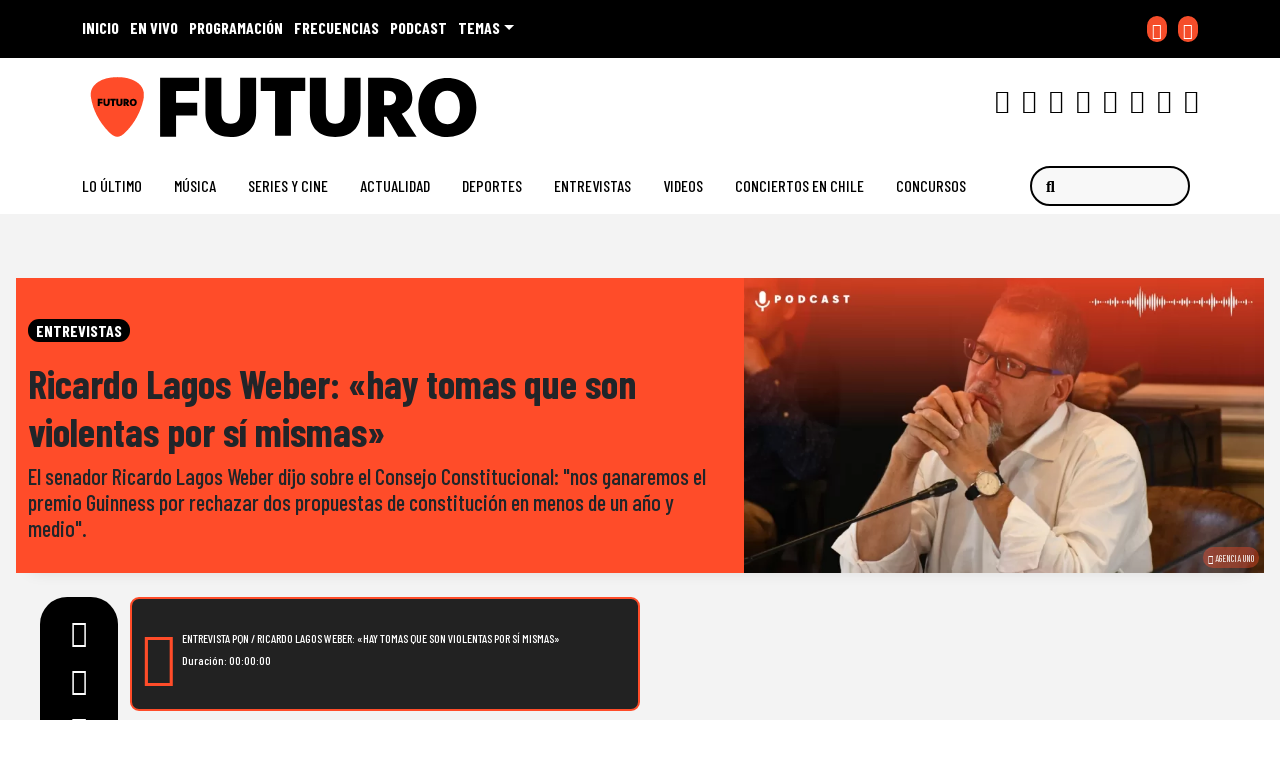

--- FILE ---
content_type: text/html; charset=UTF-8
request_url: https://www.futuro.cl/2023/10/ricardo-lagos-weber-hay-tomas-que-son-violentas-por-si-mismas/
body_size: 53480
content:
  <!doctype html>
  <html lang="es">
    <head><meta charset="UTF-8"><script>if(navigator.userAgent.match(/MSIE|Internet Explorer/i)||navigator.userAgent.match(/Trident\/7\..*?rv:11/i)){var href=document.location.href;if(!href.match(/[?&]nowprocket/)){if(href.indexOf("?")==-1){if(href.indexOf("#")==-1){document.location.href=href+"?nowprocket=1"}else{document.location.href=href.replace("#","?nowprocket=1#")}}else{if(href.indexOf("#")==-1){document.location.href=href+"&nowprocket=1"}else{document.location.href=href.replace("#","&nowprocket=1#")}}}}</script><script>(()=>{class RocketLazyLoadScripts{constructor(){this.v="2.0.3",this.userEvents=["keydown","keyup","mousedown","mouseup","mousemove","mouseover","mouseenter","mouseout","mouseleave","touchmove","touchstart","touchend","touchcancel","wheel","click","dblclick","input","visibilitychange"],this.attributeEvents=["onblur","onclick","oncontextmenu","ondblclick","onfocus","onmousedown","onmouseenter","onmouseleave","onmousemove","onmouseout","onmouseover","onmouseup","onmousewheel","onscroll","onsubmit"]}async t(){this.i(),this.o(),/iP(ad|hone)/.test(navigator.userAgent)&&this.h(),this.u(),this.l(this),this.m(),this.k(this),this.p(this),this._(),await Promise.all([this.R(),this.L()]),this.lastBreath=Date.now(),this.S(this),this.P(),this.D(),this.O(),this.M(),await this.C(this.delayedScripts.normal),await this.C(this.delayedScripts.defer),await this.C(this.delayedScripts.async),this.F("domReady"),await this.T(),await this.j(),await this.I(),this.F("windowLoad"),await this.A(),window.dispatchEvent(new Event("rocket-allScriptsLoaded")),this.everythingLoaded=!0,this.lastTouchEnd&&await new Promise((t=>setTimeout(t,500-Date.now()+this.lastTouchEnd))),this.H(),this.F("all"),this.U(),this.W()}i(){this.CSPIssue=sessionStorage.getItem("rocketCSPIssue"),document.addEventListener("securitypolicyviolation",(t=>{this.CSPIssue||"script-src-elem"!==t.violatedDirective||"data"!==t.blockedURI||(this.CSPIssue=!0,sessionStorage.setItem("rocketCSPIssue",!0))}),{isRocket:!0})}o(){window.addEventListener("pageshow",(t=>{this.persisted=t.persisted,this.realWindowLoadedFired=!0}),{isRocket:!0}),window.addEventListener("pagehide",(()=>{this.onFirstUserAction=null}),{isRocket:!0})}h(){let t;function e(e){t=e}window.addEventListener("touchstart",e,{isRocket:!0}),window.addEventListener("touchend",(function i(o){Math.abs(o.changedTouches[0].pageX-t.changedTouches[0].pageX)<10&&Math.abs(o.changedTouches[0].pageY-t.changedTouches[0].pageY)<10&&o.timeStamp-t.timeStamp<200&&(o.target.dispatchEvent(new PointerEvent("click",{target:o.target,bubbles:!0,cancelable:!0,detail:1})),event.preventDefault(),window.removeEventListener("touchstart",e,{isRocket:!0}),window.removeEventListener("touchend",i,{isRocket:!0}))}),{isRocket:!0})}q(t){this.userActionTriggered||("mousemove"!==t.type||this.firstMousemoveIgnored?"keyup"===t.type||"mouseover"===t.type||"mouseout"===t.type||(this.userActionTriggered=!0,this.onFirstUserAction&&this.onFirstUserAction()):this.firstMousemoveIgnored=!0),"click"===t.type&&t.preventDefault(),this.savedUserEvents.length>0&&(t.stopPropagation(),t.stopImmediatePropagation()),"touchstart"===this.lastEvent&&"touchend"===t.type&&(this.lastTouchEnd=Date.now()),"click"===t.type&&(this.lastTouchEnd=0),this.lastEvent=t.type,this.savedUserEvents.push(t)}u(){this.savedUserEvents=[],this.userEventHandler=this.q.bind(this),this.userEvents.forEach((t=>window.addEventListener(t,this.userEventHandler,{passive:!1,isRocket:!0})))}U(){this.userEvents.forEach((t=>window.removeEventListener(t,this.userEventHandler,{passive:!1,isRocket:!0}))),this.savedUserEvents.forEach((t=>{t.target.dispatchEvent(new window[t.constructor.name](t.type,t))}))}m(){this.eventsMutationObserver=new MutationObserver((t=>{const e="return false";for(const i of t){if("attributes"===i.type){const t=i.target.getAttribute(i.attributeName);t&&t!==e&&(i.target.setAttribute("data-rocket-"+i.attributeName,t),i.target["rocket"+i.attributeName]=new Function("event",t),i.target.setAttribute(i.attributeName,e))}"childList"===i.type&&i.addedNodes.forEach((t=>{if(t.nodeType===Node.ELEMENT_NODE)for(const i of t.attributes)this.attributeEvents.includes(i.name)&&i.value&&""!==i.value&&(t.setAttribute("data-rocket-"+i.name,i.value),t["rocket"+i.name]=new Function("event",i.value),t.setAttribute(i.name,e))}))}})),this.eventsMutationObserver.observe(document,{subtree:!0,childList:!0,attributeFilter:this.attributeEvents})}H(){this.eventsMutationObserver.disconnect(),this.attributeEvents.forEach((t=>{document.querySelectorAll("[data-rocket-"+t+"]").forEach((e=>{e.setAttribute(t,e.getAttribute("data-rocket-"+t)),e.removeAttribute("data-rocket-"+t)}))}))}k(t){Object.defineProperty(HTMLElement.prototype,"onclick",{get(){return this.rocketonclick||null},set(e){this.rocketonclick=e,this.setAttribute(t.everythingLoaded?"onclick":"data-rocket-onclick","this.rocketonclick(event)")}})}S(t){function e(e,i){let o=e[i];e[i]=null,Object.defineProperty(e,i,{get:()=>o,set(s){t.everythingLoaded?o=s:e["rocket"+i]=o=s}})}e(document,"onreadystatechange"),e(window,"onload"),e(window,"onpageshow");try{Object.defineProperty(document,"readyState",{get:()=>t.rocketReadyState,set(e){t.rocketReadyState=e},configurable:!0}),document.readyState="loading"}catch(t){console.log("WPRocket DJE readyState conflict, bypassing")}}l(t){this.originalAddEventListener=EventTarget.prototype.addEventListener,this.originalRemoveEventListener=EventTarget.prototype.removeEventListener,this.savedEventListeners=[],EventTarget.prototype.addEventListener=function(e,i,o){o&&o.isRocket||!t.B(e,this)&&!t.userEvents.includes(e)||t.B(e,this)&&!t.userActionTriggered||e.startsWith("rocket-")||t.everythingLoaded?t.originalAddEventListener.call(this,e,i,o):t.savedEventListeners.push({target:this,remove:!1,type:e,func:i,options:o})},EventTarget.prototype.removeEventListener=function(e,i,o){o&&o.isRocket||!t.B(e,this)&&!t.userEvents.includes(e)||t.B(e,this)&&!t.userActionTriggered||e.startsWith("rocket-")||t.everythingLoaded?t.originalRemoveEventListener.call(this,e,i,o):t.savedEventListeners.push({target:this,remove:!0,type:e,func:i,options:o})}}F(t){"all"===t&&(EventTarget.prototype.addEventListener=this.originalAddEventListener,EventTarget.prototype.removeEventListener=this.originalRemoveEventListener),this.savedEventListeners=this.savedEventListeners.filter((e=>{let i=e.type,o=e.target||window;return"domReady"===t&&"DOMContentLoaded"!==i&&"readystatechange"!==i||("windowLoad"===t&&"load"!==i&&"readystatechange"!==i&&"pageshow"!==i||(this.B(i,o)&&(i="rocket-"+i),e.remove?o.removeEventListener(i,e.func,e.options):o.addEventListener(i,e.func,e.options),!1))}))}p(t){let e;function i(e){return t.everythingLoaded?e:e.split(" ").map((t=>"load"===t||t.startsWith("load.")?"rocket-jquery-load":t)).join(" ")}function o(o){function s(e){const s=o.fn[e];o.fn[e]=o.fn.init.prototype[e]=function(){return this[0]===window&&t.userActionTriggered&&("string"==typeof arguments[0]||arguments[0]instanceof String?arguments[0]=i(arguments[0]):"object"==typeof arguments[0]&&Object.keys(arguments[0]).forEach((t=>{const e=arguments[0][t];delete arguments[0][t],arguments[0][i(t)]=e}))),s.apply(this,arguments),this}}if(o&&o.fn&&!t.allJQueries.includes(o)){const e={DOMContentLoaded:[],"rocket-DOMContentLoaded":[]};for(const t in e)document.addEventListener(t,(()=>{e[t].forEach((t=>t()))}),{isRocket:!0});o.fn.ready=o.fn.init.prototype.ready=function(i){function s(){parseInt(o.fn.jquery)>2?setTimeout((()=>i.bind(document)(o))):i.bind(document)(o)}return t.realDomReadyFired?!t.userActionTriggered||t.fauxDomReadyFired?s():e["rocket-DOMContentLoaded"].push(s):e.DOMContentLoaded.push(s),o([])},s("on"),s("one"),s("off"),t.allJQueries.push(o)}e=o}t.allJQueries=[],o(window.jQuery),Object.defineProperty(window,"jQuery",{get:()=>e,set(t){o(t)}})}P(){const t=new Map;document.write=document.writeln=function(e){const i=document.currentScript,o=document.createRange(),s=i.parentElement;let n=t.get(i);void 0===n&&(n=i.nextSibling,t.set(i,n));const c=document.createDocumentFragment();o.setStart(c,0),c.appendChild(o.createContextualFragment(e)),s.insertBefore(c,n)}}async R(){return new Promise((t=>{this.userActionTriggered?t():this.onFirstUserAction=t}))}async L(){return new Promise((t=>{document.addEventListener("DOMContentLoaded",(()=>{this.realDomReadyFired=!0,t()}),{isRocket:!0})}))}async I(){return this.realWindowLoadedFired?Promise.resolve():new Promise((t=>{window.addEventListener("load",t,{isRocket:!0})}))}M(){this.pendingScripts=[];this.scriptsMutationObserver=new MutationObserver((t=>{for(const e of t)e.addedNodes.forEach((t=>{"SCRIPT"!==t.tagName||t.noModule||t.isWPRocket||this.pendingScripts.push({script:t,promise:new Promise((e=>{const i=()=>{const i=this.pendingScripts.findIndex((e=>e.script===t));i>=0&&this.pendingScripts.splice(i,1),e()};t.addEventListener("load",i,{isRocket:!0}),t.addEventListener("error",i,{isRocket:!0}),setTimeout(i,1e3)}))})}))})),this.scriptsMutationObserver.observe(document,{childList:!0,subtree:!0})}async j(){await this.J(),this.pendingScripts.length?(await this.pendingScripts[0].promise,await this.j()):this.scriptsMutationObserver.disconnect()}D(){this.delayedScripts={normal:[],async:[],defer:[]},document.querySelectorAll("script[type$=rocketlazyloadscript]").forEach((t=>{t.hasAttribute("data-rocket-src")?t.hasAttribute("async")&&!1!==t.async?this.delayedScripts.async.push(t):t.hasAttribute("defer")&&!1!==t.defer||"module"===t.getAttribute("data-rocket-type")?this.delayedScripts.defer.push(t):this.delayedScripts.normal.push(t):this.delayedScripts.normal.push(t)}))}async _(){await this.L();let t=[];document.querySelectorAll("script[type$=rocketlazyloadscript][data-rocket-src]").forEach((e=>{let i=e.getAttribute("data-rocket-src");if(i&&!i.startsWith("data:")){i.startsWith("//")&&(i=location.protocol+i);try{const o=new URL(i).origin;o!==location.origin&&t.push({src:o,crossOrigin:e.crossOrigin||"module"===e.getAttribute("data-rocket-type")})}catch(t){}}})),t=[...new Map(t.map((t=>[JSON.stringify(t),t]))).values()],this.N(t,"preconnect")}async $(t){if(await this.G(),!0!==t.noModule||!("noModule"in HTMLScriptElement.prototype))return new Promise((e=>{let i;function o(){(i||t).setAttribute("data-rocket-status","executed"),e()}try{if(navigator.userAgent.includes("Firefox/")||""===navigator.vendor||this.CSPIssue)i=document.createElement("script"),[...t.attributes].forEach((t=>{let e=t.nodeName;"type"!==e&&("data-rocket-type"===e&&(e="type"),"data-rocket-src"===e&&(e="src"),i.setAttribute(e,t.nodeValue))})),t.text&&(i.text=t.text),t.nonce&&(i.nonce=t.nonce),i.hasAttribute("src")?(i.addEventListener("load",o,{isRocket:!0}),i.addEventListener("error",(()=>{i.setAttribute("data-rocket-status","failed-network"),e()}),{isRocket:!0}),setTimeout((()=>{i.isConnected||e()}),1)):(i.text=t.text,o()),i.isWPRocket=!0,t.parentNode.replaceChild(i,t);else{const i=t.getAttribute("data-rocket-type"),s=t.getAttribute("data-rocket-src");i?(t.type=i,t.removeAttribute("data-rocket-type")):t.removeAttribute("type"),t.addEventListener("load",o,{isRocket:!0}),t.addEventListener("error",(i=>{this.CSPIssue&&i.target.src.startsWith("data:")?(console.log("WPRocket: CSP fallback activated"),t.removeAttribute("src"),this.$(t).then(e)):(t.setAttribute("data-rocket-status","failed-network"),e())}),{isRocket:!0}),s?(t.fetchPriority="high",t.removeAttribute("data-rocket-src"),t.src=s):t.src="data:text/javascript;base64,"+window.btoa(unescape(encodeURIComponent(t.text)))}}catch(i){t.setAttribute("data-rocket-status","failed-transform"),e()}}));t.setAttribute("data-rocket-status","skipped")}async C(t){const e=t.shift();return e?(e.isConnected&&await this.$(e),this.C(t)):Promise.resolve()}O(){this.N([...this.delayedScripts.normal,...this.delayedScripts.defer,...this.delayedScripts.async],"preload")}N(t,e){this.trash=this.trash||[];let i=!0;var o=document.createDocumentFragment();t.forEach((t=>{const s=t.getAttribute&&t.getAttribute("data-rocket-src")||t.src;if(s&&!s.startsWith("data:")){const n=document.createElement("link");n.href=s,n.rel=e,"preconnect"!==e&&(n.as="script",n.fetchPriority=i?"high":"low"),t.getAttribute&&"module"===t.getAttribute("data-rocket-type")&&(n.crossOrigin=!0),t.crossOrigin&&(n.crossOrigin=t.crossOrigin),t.integrity&&(n.integrity=t.integrity),t.nonce&&(n.nonce=t.nonce),o.appendChild(n),this.trash.push(n),i=!1}})),document.head.appendChild(o)}W(){this.trash.forEach((t=>t.remove()))}async T(){try{document.readyState="interactive"}catch(t){}this.fauxDomReadyFired=!0;try{await this.G(),document.dispatchEvent(new Event("rocket-readystatechange")),await this.G(),document.rocketonreadystatechange&&document.rocketonreadystatechange(),await this.G(),document.dispatchEvent(new Event("rocket-DOMContentLoaded")),await this.G(),window.dispatchEvent(new Event("rocket-DOMContentLoaded"))}catch(t){console.error(t)}}async A(){try{document.readyState="complete"}catch(t){}try{await this.G(),document.dispatchEvent(new Event("rocket-readystatechange")),await this.G(),document.rocketonreadystatechange&&document.rocketonreadystatechange(),await this.G(),window.dispatchEvent(new Event("rocket-load")),await this.G(),window.rocketonload&&window.rocketonload(),await this.G(),this.allJQueries.forEach((t=>t(window).trigger("rocket-jquery-load"))),await this.G();const t=new Event("rocket-pageshow");t.persisted=this.persisted,window.dispatchEvent(t),await this.G(),window.rocketonpageshow&&window.rocketonpageshow({persisted:this.persisted})}catch(t){console.error(t)}}async G(){Date.now()-this.lastBreath>45&&(await this.J(),this.lastBreath=Date.now())}async J(){return document.hidden?new Promise((t=>setTimeout(t))):new Promise((t=>requestAnimationFrame(t)))}B(t,e){return e===document&&"readystatechange"===t||(e===document&&"DOMContentLoaded"===t||(e===window&&"DOMContentLoaded"===t||(e===window&&"load"===t||e===window&&"pageshow"===t)))}static run(){(new RocketLazyLoadScripts).t()}}RocketLazyLoadScripts.run()})();</script>
      
      <meta name="viewport" content="width=device-width, initial-scale=1">
      <link rel="profile" href="https://gmpg.org/xfn/11">
      <link rel="preconnect" href="https://fonts.googleapis.com">
      <link rel="preload" as="script" href="https://cmp.prisa.com/dist/cmp.js">
      <link href="https://feeds.feedburner.com/futuro/TKe5xCwmkht" rel="alternate" type="application/rss+xml" title="Futuro Chile"/>


      <link rel="icon" type="image/x-icon" href="https://www.futuro.cl/wp-content/themes/ringo/img/favicon/favicon.ico?v=2021" />
      <link rel="apple-touch-icon" sizes="180x180" href="https://www.futuro.cl/wp-content/themes/ringo/img/favicon/apple-touch-icon.png?v=2021">
      <link rel="icon" type="image/png" sizes="32x32" href="https://www.futuro.cl/wp-content/themes/ringo/img/favicon/favicon-32x32.png?v=2021">
      <link rel="icon" type="image/png" sizes="16x16" href="https://www.futuro.cl/wp-content/themes/ringo/img/favicon/favicon-16x16.png?v=2021">
      <link rel="manifest" href="https://www.futuro.cl/wp-content/themes/ringo/img/favicon/site.webmanifest?v=2021">
      <link rel="mask-icon" href="https://www.futuro.cl/wp-content/themes/ringo/img/favicon/safari-pinned-tab.svg?v=2021" color="#5bbad5">
      <link rel="shortcut icon" href="https://www.futuro.cl/wp-content/themes/ringo/img/favicon/favicon.ico?v=2021">
      <meta name="msapplication-TileColor" content="#ffffff">
      <meta name="msapplication-config" content="https://www.futuro.cl/wp-content/themes/ringo/img/favicon/browserconfig.xml?v=2021">
      <meta name="theme-color" content="#ffffff">
      <meta name="adjacent:publisher-key" content="12EjzVh0m41krgxL89pLmF" />

      <script type="rocketlazyloadscript" data-rocket-type="text/javascript">
        var vars_inline = {"refresh":"1"};
      </script>

      <!-- Google tag (gtag.js) -->
    <script type="rocketlazyloadscript" async data-rocket-src="https://www.googletagmanager.com/gtag/js?id=G-77KMX7WV3E"></script>
    <script>
      window.dataLayer = window.dataLayer || [];
      function gtag(){dataLayer.push(arguments);}
      gtag('js', new Date());

      gtag('config', 'G-77KMX7WV3E');
    </script>
    <style>
      .ozzy-d {
            background-image: url(https://www.futuro.cl/wp-content/themes/ringo/img/etiqueta_qepd_ozzy.png);
    width: 160px;
    height: 35px;
    background-size: contain;
    background-repeat: no-repeat;
    position: absolute;
    bottom: -1em;
    left: 0;
    right: 0;
    margin: auto;
      }
      .ozzy-m {
            background-image: url(https://www.futuro.cl/wp-content/themes/ringo/img/etiqueta_qepd_ozzy.png);
    width: 132px;
    height: 35px;
    background-size: contain;
    background-repeat: no-repeat;
    position: absolute;
    top: 0em;
    left: 0;
    right: 0;
    margin: auto;
}
      }
    </style>

   <!--  <script type="rocketlazyloadscript" data-rocket-type="text/javascript">
      window._hotmusic = window._hotmusic || [];
    _hotmusic.push({source: 'futuro', collect:'futuro'});

    (function(d, s, url, id, sourceParam, collectParam) {
        if (!d.getElementById(id)) {
            var js = d.createElement(s);
            js.async = false;
            var timestamp = Date.now(); 
            js.src = `${url}?source=${encodeURIComponent(sourceParam)}&collect=${encodeURIComponent(collectParam)}&t=${timestamp}`;
            js.id = id;
            var fjs = d.getElementsByTagName(s)[0];
            fjs.parentNode.insertBefore(js, fjs);
        }
    })(document, 'script', 'https://cl.prisa.media/labs/hotmusic/load.js', 'hm_script', window._hotmusic[0].source, window._hotmusic[0].collect);
    </script> -->


<!-- Meta Pixel Code -->
<script type="rocketlazyloadscript">
!function(f,b,e,v,n,t,s)
{if(f.fbq)return;n=f.fbq=function(){n.callMethod?
n.callMethod.apply(n,arguments):n.queue.push(arguments)};
if(!f._fbq)f._fbq=n;n.push=n;n.loaded=!0;n.version='2.0';
n.queue=[];t=b.createElement(e);t.async=!0;
t.src=v;s=b.getElementsByTagName(e)[0];
s.parentNode.insertBefore(t,s)}(window, document,'script',
'https://connect.facebook.net/en_US/fbevents.js');
fbq('init', '665936175643139');
fbq('track', 'PageView');
</script>
<noscript><img height="1" width="1" style="display:none"
src="https://www.facebook.com/tr?id=665936175643139&ev=PageView&noscript=1"
/></noscript>
<!-- End Meta Pixel Code -->


    <script type="rocketlazyloadscript" data-rocket-type="text/javascript">
      window._taboola = window._taboola || [];
       _taboola.push({article:'auto'});
        !function (e, f, u, i) {
            if (!document.getElementById(i)) {
                e.async = 1;
                e.src = u;
                e.id = i;
                f.parentNode.insertBefore(e, f);
            }
        }(document.createElement('script'), document.getElementsByTagName('script')[0], '//cdn.taboola.com/libtrc/grupoprisa-futurocl/loader.js', 'tb_loader_script');
        if (window.performance && typeof window.performance.mark == 'function') {
            window.performance.mark('tbl_ic');
        }
    </script>

    <style type="text/css">
        div[data-qa="mobile-modal"] {
  z-index: 1000000000;
  position: relative; 
}
    </style>

      
     <meta name='robots' content='index, follow, max-image-preview:large, max-snippet:-1, max-video-preview:-1' />
	<style>img:is([sizes="auto" i], [sizes^="auto," i]) { contain-intrinsic-size: 3000px 1500px }</style>
	
	<title>Ricardo Lagos Weber: &quot;hay tomas que son violentas por sí mismas&quot; — Futuro Chile</title>
<link data-rocket-preload as="style" href="https://fonts.googleapis.com/css2?family=Barlow+Condensed%3Awght%40200%3B400%3B500%3B700&#038;ver=34.0.10&#038;display=swap" rel="preload">
<link href="https://fonts.googleapis.com/css2?family=Barlow+Condensed%3Awght%40200%3B400%3B500%3B700&#038;ver=34.0.10&#038;display=swap" media="print" onload="this.media=&#039;all&#039;" rel="stylesheet">
<noscript><link rel="stylesheet" href="https://fonts.googleapis.com/css2?family=Barlow+Condensed%3Awght%40200%3B400%3B500%3B700&#038;ver=34.0.10&#038;display=swap"></noscript>
<style id="rocket-critical-css">ul{box-sizing:border-box}:root{--wp--preset--font-size--normal:16px;--wp--preset--font-size--huge:42px}.screen-reader-text{clip:rect(1px,1px,1px,1px);word-wrap:normal!important;border:0;-webkit-clip-path:inset(50%);clip-path:inset(50%);height:1px;margin:-1px;overflow:hidden;padding:0;position:absolute;width:1px}figure{margin:0 0 1em}:root{--bs-blue:#0d6efd;--bs-indigo:#6610f2;--bs-purple:#6f42c1;--bs-pink:#d63384;--bs-red:#dc3545;--bs-orange:#fd7e14;--bs-yellow:#ffc107;--bs-green:#198754;--bs-teal:#20c997;--bs-cyan:#0dcaf0;--bs-white:#fff;--bs-gray:#6c757d;--bs-gray-dark:#343a40;--bs-primary:#0d6efd;--bs-secondary:#6c757d;--bs-success:#198754;--bs-info:#0dcaf0;--bs-warning:#ffc107;--bs-danger:#dc3545;--bs-light:#f8f9fa;--bs-dark:#212529;--bs-font-sans-serif:system-ui,-apple-system,"Segoe UI",Roboto,Arial,"Noto Sans","Liberation Sans",sans-serif,"Apple Color Emoji","Segoe UI Emoji","Segoe UI Symbol","Noto Color Emoji";--bs-font-monospace:SFMono-Regular,Menlo,Monaco,Consolas,"Liberation Mono","Courier New",monospace;--bs-gradient:linear-gradient(180deg, rgba(255, 255, 255, 0.15), rgba(255, 255, 255, 0))}*,::after,::before{box-sizing:border-box}@media (prefers-reduced-motion:no-preference){:root{scroll-behavior:smooth}}body{margin:0;font-family:var(--bs-font-sans-serif);font-size:1rem;font-weight:400;line-height:1.5;color:#212529;background-color:#fff;-webkit-text-size-adjust:100%}h1,h2{margin-top:0;margin-bottom:.5rem;font-weight:500;line-height:1.2}h1{font-size:calc(1.375rem + 1.5vw)}@media (min-width:1200px){h1{font-size:2.5rem}}h2{font-size:calc(1.325rem + .9vw)}@media (min-width:1200px){h2{font-size:2rem}}p{margin-top:0;margin-bottom:1rem}ul{padding-left:2rem}ul{margin-top:0;margin-bottom:1rem}ul ul{margin-bottom:0}b{font-weight:bolder}a{color:#0d6efd;text-decoration:underline}figure{margin:0 0 1rem}img{vertical-align:middle}label{display:inline-block}button{border-radius:0}button,input{margin:0;font-family:inherit;font-size:inherit;line-height:inherit}button{text-transform:none}[type=button],[type=submit],button{-webkit-appearance:button}::-moz-focus-inner{padding:0;border-style:none}::-webkit-datetime-edit-day-field,::-webkit-datetime-edit-fields-wrapper,::-webkit-datetime-edit-hour-field,::-webkit-datetime-edit-minute,::-webkit-datetime-edit-month-field,::-webkit-datetime-edit-text,::-webkit-datetime-edit-year-field{padding:0}::-webkit-inner-spin-button{height:auto}::-webkit-search-decoration{-webkit-appearance:none}::-webkit-color-swatch-wrapper{padding:0}::file-selector-button{font:inherit}::-webkit-file-upload-button{font:inherit;-webkit-appearance:button}iframe{border:0}.list-unstyled{padding-left:0;list-style:none}.list-inline{padding-left:0;list-style:none}.list-inline-item{display:inline-block}.list-inline-item:not(:last-child){margin-right:.5rem}.img-fluid{max-width:100%;height:auto}.container,.container-fluid,.container-xl,.container-xxl{width:100%;padding-right:var(--bs-gutter-x,.75rem);padding-left:var(--bs-gutter-x,.75rem);margin-right:auto;margin-left:auto}@media (min-width:576px){.container{max-width:540px}}@media (min-width:768px){.container{max-width:720px}}@media (min-width:992px){.container{max-width:960px}}@media (min-width:1200px){.container,.container-xl{max-width:1140px}}.row{--bs-gutter-x:1.5rem;--bs-gutter-y:0;display:flex;flex-wrap:wrap;margin-top:calc(var(--bs-gutter-y) * -1);margin-right:calc(var(--bs-gutter-x)/ -2);margin-left:calc(var(--bs-gutter-x)/ -2)}.row>*{flex-shrink:0;width:100%;max-width:100%;padding-right:calc(var(--bs-gutter-x)/ 2);padding-left:calc(var(--bs-gutter-x)/ 2);margin-top:var(--bs-gutter-y)}.col{flex:1 0 0%}.col-5{flex:0 0 auto;width:41.6666666667%}.col-6{flex:0 0 auto;width:50%}.col-7{flex:0 0 auto;width:58.3333333333%}.col-12{flex:0 0 auto;width:100%}.g-0{--bs-gutter-x:0}.g-0{--bs-gutter-y:0}@media (min-width:768px){.col-md-1{flex:0 0 auto;width:8.3333333333%}.col-md-2{flex:0 0 auto;width:16.6666666667%}.col-md-5{flex:0 0 auto;width:41.6666666667%}.col-md-7{flex:0 0 auto;width:58.3333333333%}.col-md-10{flex:0 0 auto;width:83.3333333333%}}@media (min-width:992px){.col-lg-4{flex:0 0 auto;width:33.3333333333%}.col-lg-5{flex:0 0 auto;width:41.6666666667%}}@media (min-width:1200px){.col-xl-5{flex:0 0 auto;width:41.6666666667%}}.form-control{display:block;width:100%;padding:.375rem .75rem;font-size:1rem;font-weight:400;line-height:1.5;color:#212529;background-color:#fff;background-clip:padding-box;border:1px solid #ced4da;-webkit-appearance:none;-moz-appearance:none;appearance:none;border-radius:.25rem}.form-control::-webkit-date-and-time-value{height:1.5em}.form-control::-webkit-input-placeholder{color:#6c757d;opacity:1}.form-control::-moz-placeholder{color:#6c757d;opacity:1}.form-control::-webkit-file-upload-button{padding:.375rem .75rem;margin:-.375rem -.75rem;-webkit-margin-end:.75rem;margin-inline-end:.75rem;color:#212529;background-color:#e9ecef;border-color:inherit;border-style:solid;border-width:0;border-inline-end-width:1px;border-radius:0}.input-group{position:relative;display:flex;flex-wrap:wrap;align-items:stretch;width:100%}.input-group>.form-control{position:relative;flex:1 1 auto;width:1%;min-width:0}.btn{display:inline-block;font-weight:400;line-height:1.5;color:#212529;text-align:center;text-decoration:none;vertical-align:middle;background-color:transparent;border:1px solid transparent;padding:.375rem .75rem;font-size:1rem;border-radius:.25rem}.btn-primary{color:#fff;background-color:#0d6efd;border-color:#0d6efd}.fade:not(.show){opacity:0}.collapse:not(.show){display:none}.dropdown{position:relative}.dropdown-toggle{white-space:nowrap}.dropdown-toggle::after{display:inline-block;margin-left:.255em;vertical-align:.255em;content:"";border-top:.3em solid;border-right:.3em solid transparent;border-bottom:0;border-left:.3em solid transparent}.dropdown-menu{position:absolute;top:100%;z-index:1000;display:none;min-width:10rem;padding:.5rem 0;margin:0;font-size:1rem;color:#212529;text-align:left;list-style:none;background-color:#fff;background-clip:padding-box;border:1px solid rgba(0,0,0,.15);border-radius:.25rem}.dropdown-item{display:block;width:100%;padding:.25rem 1rem;clear:both;font-weight:400;color:#212529;text-align:inherit;text-decoration:none;white-space:nowrap;background-color:transparent;border:0}.nav-link{display:block;padding:.5rem 1rem;text-decoration:none}.navbar{position:relative;display:flex;flex-wrap:wrap;align-items:center;justify-content:space-between;padding-top:.5rem;padding-bottom:.5rem}.navbar>.container-fluid{display:flex;flex-wrap:inherit;align-items:center;justify-content:space-between}.navbar-brand{padding-top:.3125rem;padding-bottom:.3125rem;margin-right:1rem;font-size:1.25rem;text-decoration:none;white-space:nowrap}.navbar-nav{display:flex;flex-direction:column;padding-left:0;margin-bottom:0;list-style:none}.navbar-nav .nav-link{padding-right:0;padding-left:0}.navbar-collapse{flex-basis:100%;flex-grow:1;align-items:center}.navbar-toggler{padding:.25rem .75rem;font-size:1.25rem;line-height:1;background-color:transparent;border:1px solid transparent;border-radius:.25rem}@media (min-width:992px){.navbar-expand-lg{flex-wrap:nowrap;justify-content:flex-start}.navbar-expand-lg .navbar-nav{flex-direction:row}.navbar-expand-lg .navbar-nav .nav-link{padding-right:.5rem;padding-left:.5rem}.navbar-expand-lg .navbar-collapse{display:flex!important;flex-basis:auto}.navbar-expand-lg .navbar-toggler{display:none}}.navbar-light .navbar-brand{color:rgba(0,0,0,.9)}.navbar-light .navbar-nav .nav-link{color:rgba(0,0,0,.55)}.navbar-light .navbar-toggler{color:rgba(0,0,0,.55);border-color:rgba(0,0,0,.1)}.page-link{position:relative;display:block;color:#0d6efd;text-decoration:none;background-color:#fff;border:1px solid #dee2e6}.page-link{padding:.375rem .75rem}.progress{display:flex;height:1rem;overflow:hidden;font-size:.75rem;background-color:#e9ecef;border-radius:.25rem}.progress-bar{display:flex;flex-direction:column;justify-content:center;overflow:hidden;color:#fff;text-align:center;white-space:nowrap;background-color:#0d6efd}.btn-close{box-sizing:content-box;width:1em;height:1em;padding:.25em .25em;color:#000;background:transparent url("data:image/svg+xml,%3csvg xmlns='http://www.w3.org/2000/svg' viewBox='0 0 16 16' fill='%23000'%3e%3cpath d='M.293.293a1 1 0 011.414 0L8 6.586 14.293.293a1 1 0 111.414 1.414L9.414 8l6.293 6.293a1 1 0 01-1.414 1.414L8 9.414l-6.293 6.293a1 1 0 01-1.414-1.414L6.586 8 .293 1.707a1 1 0 010-1.414z'/%3e%3c/svg%3e") center/1em auto no-repeat;border:0;border-radius:.25rem;opacity:.5}.modal{position:fixed;top:0;left:0;z-index:1050;display:none;width:100%;height:100%;overflow:hidden;outline:0}.modal-dialog{position:relative;width:auto;margin:.5rem}.modal.fade .modal-dialog{transform:translate(0,-50px)}.modal-dialog-centered{display:flex;align-items:center;min-height:calc(100% - 1rem)}.modal-content{position:relative;display:flex;flex-direction:column;width:100%;background-color:#fff;background-clip:padding-box;border:1px solid rgba(0,0,0,.2);border-radius:.3rem;outline:0}.modal-header{display:flex;flex-shrink:0;align-items:center;justify-content:space-between;padding:1rem 1rem;border-bottom:1px solid #dee2e6;border-top-left-radius:calc(.3rem - 1px);border-top-right-radius:calc(.3rem - 1px)}.modal-header .btn-close{padding:.5rem .5rem;margin:-.5rem -.5rem -.5rem auto}.modal-body{position:relative;flex:1 1 auto;padding:1rem}@media (min-width:576px){.modal-dialog{max-width:500px;margin:1.75rem auto}.modal-dialog-centered{min-height:calc(100% - 3.5rem)}}@media (min-width:992px){.modal-lg{max-width:800px}}.sticky-top{position:-webkit-sticky;position:sticky;top:0;z-index:1020}.stretched-link::after{position:absolute;top:0;right:0;bottom:0;left:0;z-index:1;content:""}.d-block{display:block!important}.d-flex{display:flex!important}.d-none{display:none!important}.position-relative{position:relative!important}.h-100{height:100%!important}.justify-content-between{justify-content:space-between!important}.align-items-center{align-items:center!important}.m-0{margin:0!important}.mx-auto{margin-right:auto!important;margin-left:auto!important}.mt-0{margin-top:0!important}.mt-1{margin-top:.25rem!important}.mt-3{margin-top:1rem!important}.mt-4{margin-top:1.5rem!important}.me-0{margin-right:0!important}.me-2{margin-right:.5rem!important}.me-auto{margin-right:auto!important}.mb-0{margin-bottom:0!important}.mb-2{margin-bottom:.5rem!important}.ms-auto{margin-left:auto!important}.p-0{padding:0!important}.px-0{padding-right:0!important;padding-left:0!important}.py-3{padding-top:1rem!important;padding-bottom:1rem!important}.pt-0{padding-top:0!important}.pt-2{padding-top:.5rem!important}.pe-3{padding-right:1rem!important}.pb-2{padding-bottom:.5rem!important}.pb-5{padding-bottom:3rem!important}.ps-2{padding-left:.5rem!important}.fs-4{font-size:calc(1.275rem + .3vw)!important}.fs-5{font-size:1.25rem!important}.fs-6{font-size:1rem!important}.text-uppercase{text-transform:uppercase!important}.text-start{text-align:left!important}.text-center{text-align:center!important}.text-white{color:#fff!important}.rounded-0{border-radius:0!important}.invisible{visibility:hidden!important}@media (min-width:768px){.d-md-block{display:block!important}.d-md-flex{display:flex!important}.d-md-none{display:none!important}.mt-md-4{margin-top:1.5rem!important}.ms-md-auto{margin-left:auto!important}.pt-md-4{padding-top:1.5rem!important}}@media (min-width:1200px){.fs-4{font-size:1.5rem!important}}.fa,.fab,.fas{-moz-osx-font-smoothing:grayscale;-webkit-font-smoothing:antialiased;display:inline-block;font-style:normal;font-variant:normal;text-rendering:auto;line-height:1}.fa-angle-down:before{content:"\f107"}.fa-angle-up:before{content:"\f106"}.fa-camera:before{content:"\f030"}.fa-circle:before{content:"\f111"}.fa-copy:before{content:"\f0c5"}.fa-facebook:before{content:"\f09a"}.fa-facebook-f:before{content:"\f39e"}.fa-facebook-messenger:before{content:"\f39f"}.fa-instagram:before{content:"\f16d"}.fa-play:before{content:"\f04b"}.fa-search:before{content:"\f002"}.fa-sign-in-alt:before{content:"\f2f6"}.fa-spotify:before{content:"\f1bc"}.fa-step-backward:before{content:"\f048"}.fa-step-forward:before{content:"\f051"}.fa-telegram:before{content:"\f2c6"}.fa-tiktok:before{content:"\e07b"}.fa-times:before{content:"\f00d"}.fa-twitter:before{content:"\f099"}.fa-user-plus:before{content:"\f234"}.fa-whatsapp:before{content:"\f232"}.fa-youtube:before{content:"\f167"}.sr-only{border:0;clip:rect(0,0,0,0);height:1px;margin:-1px;overflow:hidden;padding:0;position:absolute;width:1px}@font-face{font-family:"Font Awesome 5 Brands";font-style:normal;font-weight:400;font-display:swap;src:url(https://www.futuro.cl/wp-content/themes/ringo/fonts/fontawesome/fa-brands-400.eot);src:url(https://www.futuro.cl/wp-content/themes/ringo/fonts/fontawesome/fa-brands-400.eot?#iefix) format("embedded-opentype"),url(https://www.futuro.cl/wp-content/themes/ringo/fonts/fontawesome/fa-brands-400.woff2) format("woff2"),url(https://www.futuro.cl/wp-content/themes/ringo/fonts/fontawesome/fa-brands-400.woff) format("woff"),url(https://www.futuro.cl/wp-content/themes/ringo/fonts/fontawesome/fa-brands-400.ttf) format("truetype"),url(https://www.futuro.cl/wp-content/themes/ringo/fonts/fontawesome/fa-brands-400.svg#fontawesome) format("svg")}.fab{font-family:"Font Awesome 5 Brands"}@font-face{font-family:"Font Awesome 5 Free";font-style:normal;font-weight:400;font-display:swap;src:url(https://www.futuro.cl/wp-content/themes/ringo/fonts/fontawesome/fa-regular-400.eot);src:url(https://www.futuro.cl/wp-content/themes/ringo/fonts/fontawesome/fa-regular-400.eot?#iefix) format("embedded-opentype"),url(https://www.futuro.cl/wp-content/themes/ringo/fonts/fontawesome/fa-regular-400.woff2) format("woff2"),url(https://www.futuro.cl/wp-content/themes/ringo/fonts/fontawesome/fa-regular-400.woff) format("woff"),url(https://www.futuro.cl/wp-content/themes/ringo/fonts/fontawesome/fa-regular-400.ttf) format("truetype"),url(https://www.futuro.cl/wp-content/themes/ringo/fonts/fontawesome/fa-regular-400.svg#fontawesome) format("svg")}.fab{font-weight:400}@font-face{font-family:"Font Awesome 5 Free";font-style:normal;font-weight:900;font-display:swap;src:url(https://www.futuro.cl/wp-content/themes/ringo/fonts/fontawesome/fa-solid-900.eot);src:url(https://www.futuro.cl/wp-content/themes/ringo/fonts/fontawesome/fa-solid-900.eot?#iefix) format("embedded-opentype"),url(https://www.futuro.cl/wp-content/themes/ringo/fonts/fontawesome/fa-solid-900.woff2) format("woff2"),url(https://www.futuro.cl/wp-content/themes/ringo/fonts/fontawesome/fa-solid-900.woff) format("woff"),url(https://www.futuro.cl/wp-content/themes/ringo/fonts/fontawesome/fa-solid-900.ttf) format("truetype"),url(https://www.futuro.cl/wp-content/themes/ringo/fonts/fontawesome/fa-solid-900.svg#fontawesome) format("svg")}.fa,.fas{font-family:"Font Awesome 5 Free"}.fa,.fas{font-weight:900}:root{--swiper-theme-color:#007aff}:root{--swiper-navigation-size:44px}body{position:relative;word-break:break-word}html{scroll-behavior:auto!important}img{height:auto;max-width:100%}.wp-post-image{width:100%}[rel="prev"]:before{content:"« "}.screen-reader-text{clip:rect(1px,1px,1px,1px);position:absolute!important;height:1px;width:1px;overflow:hidden;word-wrap:normal!important}body{overflow-x:hidden}:focus{outline:none!important;outline:-webkit-focus-ring-color none!important;outline-color:-webkit-focus-ring-color none!important;outline-style:none!important;outline-width:0!important}img{height:auto;max-width:100%}.wp-post-image{width:100%}iframe{max-width:100%}a{color:inherit;text-decoration:none}aside.space-top{top:1em;z-index:1019}.btn{border:1px solid!important}.main-uu{background:#000;position:relative;padding:1em 0 0 0;font-weight:600}.text-indent{text-indent:100%;overflow:hidden;white-space:nowrap}.navbar-light .navbar-nav .nav-link{color:rgb(0 0 0);text-transform:uppercase;font-weight:inherit}.wp-post-image{border-radius:10px}.form-menu{position:relative}.form__icon{position:absolute;z-index:2;top:1em;left:1em;color:#2222226b}.form__input{position:relative;z-index:3}.form__input:placeholder-shown{z-index:1;background-color:#eeeee5;border:none;border-radius:10px;line-height:2}#main{padding:16px}@media (max-width:575.98px){h2{color:#2f2f2f}.navbar{padding-bottom:0;padding-top:0.5em}.navbar-expand-lg{width:100%}.main-uu{background:#000;position:relative;padding:5px 0 5px 0;font-size:0.8em}.search-mob i{font-size:1.3em;padding:1px 0 0 0}ul{margin:0}.sticky-top-futuro{position:-webkit-sticky;position:sticky;top:0;z-index:1020}}body{font-family:'Barlow Condensed',sans-serif}nav{font-weight:500;background:#fff}main{background:#f3f3f3}a{color:#000}.bg-futuro{background-color:#FF4C29}.bg-darker{background-color:#000}.text-indent{text-indent:100%;overflow:hidden;white-space:nowrap}.logo-nav{background-image:url(https://www.futuro.cl/wp-content/themes/ringo/img/logo/futuro_horizontal.svg);background-repeat:no-repeat;background-position:center center;background-size:100%;width:400px;height:100px}.navbar-expand-lg .navbar-nav .nav-link{padding-right:2rem;padding-left:0rem}.form-menu{position:relative}.form__icon{position:absolute;z-index:2;top:13px;left:1em;color:#000}.form__input{position:relative;z-index:3}.form__input:placeholder-shown{z-index:1;background-color:#F8F8F8;border-radius:25px;line-height:1.5;border:2px solid #000;width:160px}.logo-nav-mob{background-image:url(https://www.futuro.cl/wp-content/themes/ringo/img/logo/futuro_horizontal.svg);background-repeat:no-repeat;background-position:center center;background-size:100%;width:190px;height:auto}.menu-mob-futuro .navbar-toggler{height:45px}.menu-mob-futuro .navbar-toggler span{display:block;background-color:#FF4C29;height:2px;width:25px;margin-top:6px;margin-bottom:4px;-webkit-transform:rotate(0deg);-moz-transform:rotate(0deg);-o-transform:rotate(0deg);transform:rotate(0deg);position:relative;opacity:1}.navbar-light .navbar-toggler{color:rgba(0,0,0,.55);border-color:transparent}.main-uu a{color:#fff!important}.uu_ li{background:#f54d2a;padding:2px 5px 0px 5px;border-radius:10px;margin:0}@media (max-width:575.98px){.m-search .btn-primary{color:#fff;background-color:#f54d2a;border-color:#f54d2a;width:100%}.ad{background:#fff;padding:1em 0 1em 0}.navbar-expand-lg .navbar-nav .nav-link{padding-right:2.5rem;padding-left:0rem;padding-bottom:0;padding-top:0;font-weight:800}}.mob-main-player{background:#222;color:#fff;font-weight:700;font-size:14px;padding:4px 10px 2px 10px;border-radius:15px}@keyframes live{0%,100%{background:none}50%{background:#f54d2a}}.bg-primary-color{background-color:#f54d2a}.text-primary-color{color:#f54d2a}.text-greyLight{color:#c9c9c9!important}.text-grey{color:#939393!important}#permanent-player{margin:0}.js-player-type{text-transform:uppercase}#permanent-player .d-flex{flex-wrap:wrap}#permanent-player .h-pr{position:relative}#permanent-player .h-pa{position:absolute}.player-controls-part{height:70px}@media (min-width:768px){#permanent-player{margin:0 8px}#permanent-player .container{width:100%}}@media (min-width:992px){#permanent-player .container{width:100%}}@media (min-width:1200px){#permanent-player .container{width:100%}}#permanent-player img{display:inline}#permanent-player .player-container{position:fixed;left:0;right:0;bottom:0;padding:0;text-align:center;z-index:10000001;font-size:10px;line-height:10px;display:block;box-shadow:-7px 0 20px -10px rgb(0 0 0 / 50%),7px 0 20px -10px rgb(0 0 0 / 50%),0 0 0 0 transparent,0 7px 0px -10px rgb(0 0 0 / 50%)}.player-info .fa-circle{color:transparent;animation:live 2s infinite;border-radius:50%;font-size:15px;position:relative;top:-2px}.player-container ul{list-style:none;padding:0 10px}.player-container button{padding:0;border:none;margin:0;background:none}#closed-player{max-height:70px}#closed-player .progress-bar{width:100%;background-color:#f54d2a;height:3px;position:absolute;left:0;top:0px;margin:0;overflow:hidden}#closed-player .progress-bar span{width:0%;height:3px;display:block}#player-layer{height:70px}#player-data-part{width:45%}#player-data-part .data-default{width:347px;text-align:left;font-size:1.7rem}#player-data-part .data-default p{margin:30px}.data-loaded{display:none;flex-flow:row;height:70px}.data-loaded img{width:70px;height:70px;background:#dcdcdc}.data-loaded .player-info{margin:0 10px;line-height:1.3em;text-align:left;width:80%}.data-loaded .player-info p{margin:0;font-size:1.2rem;font-weight:600}.data-loaded .player-info p.text-left{margin:20px 0 1px 0}.data-loaded .player-info .player-info-title{width:100%;overflow:hidden;line-height:1em;height:35px}.data-loaded .player-info .player-info-title p{font-size:17px;font-weight:700;text-transform:uppercase;white-space:nowrap}.data-loaded .player-info b{width:100%;white-space:nowrap}.data-loaded .player-info b.js-player-radio{margin-left:5px;letter-spacing:0px;text-transform:uppercase;display:none}.data-loaded .player-info-title{font-size:1.8rem;font-weight:600}.data-loaded .player-info-title span{margin:0 5px;font-weight:600;white-space:nowrap;text-transform:uppercase;font-size:17px}.player-controls-part .control{width:48px;height:48px;position:relative;margin:auto;padding:0;border:none;background:none}.player-controls-part .control{color:#c4c4c4}.player-controls-part .control:disabled,.player-controls-part .control[disabled]{color:#33302a}.player-controls-part .control:disabled img,.player-controls-part .control[disabled] img{filter:brightness(0%);opacity:0}.player-controls-part .control i{position:absolute;top:50%;left:50%;transform:translate(-50%,-50%);font-size:2em}.player-controls-part .control i.fa-play{margin-left:1px}.player-controls-part .control .js-player-play{background:#f54d2a;border-radius:100%;height:100%;width:100%;z-index:2;position:absolute;top:50%;left:50%;transform:translate(-50%,-50%);color:#fff}#choose-radio-part{margin-left:auto}#choose-radio-part .js-toggle-player img{display:inline;filter:brightness(10)}#choose-radio-part button{font-weight:700;font-size:1.5em;line-height:1.3em;position:relative;top:50%;right:20px;transform:translateY(-60%);text-transform:uppercase}#choose-radio-part button i{font-size:2.2em;margin-left:4px;vertical-align:sub}#player-displayed{height:0;overflow:hidden;margin-bottom:-1px}#player-displayed .player-data{margin:20px 60px 20px 20px;position:relative}#player-displayed .player-data .image-player{max-height:210px;max-width:210px;width:210px;border-radius:5px;margin-right:20px;background-color:#fff}#player-displayed .player-info{position:relative;flex:1}#player-displayed .player-data .progress-bar{width:100%;height:3px;position:absolute;left:0}#player-displayed .player-data .progress-bar span{width:0%;height:3px;display:block;position:relative}#player-displayed .progress,#player-displayed .progress-bar{overflow:inherit;display:block}#player-displayed .player-info .progress-bar:after{background-color:#f44d2a;border:2px solid #f44d2a;content:" ";display:block;width:13px;height:13px;position:absolute;right:-8px;top:-5px;border-radius:100%}#player-displayed .player-info p{padding-top:20px;margin:0}#player-displayed .player-info .progress p{font-size:1.2rem;letter-spacing:.14px;float:left;font-weight:700}#player-displayed .player-info .progress p:last-child{float:right}#player-displayed button.js-toggle-player{font-size:40px;margin-right:10px;position:absolute;right:-60px;top:-20px}#player-displayed .player-controls-part{margin:0 auto;margin-top:20px;width:280px;height:56px}#player-displayed .player-controls-part .volume-control{position:absolute;right:38px;height:56px;width:85px}#player-displayed .player-controls-part .volume-control .sound-bar{width:60px;background-color:#DDDDDD;height:2px;align-self:center;margin:auto 0 auto 5px;transform:translateY(500%)}#bt-volume #volume{display:none}#bt-volume.active #volume{display:inline-block}#bt-volume.active #mute{display:none}#player-displayed .player-controls-part .volume-control>div{margin:auto 0 auto 0;min-height:20px}#player-displayed .player-controls-part .volume-control div.sound-bar span{width:70%;height:100%;display:block;position:relative}#player-displayed .player-controls-part .volume-control div.sound-bar span:after{background-color:#f54d2a;border:1px solid #f54d2a;content:" ";display:block;width:10px;height:10px;position:absolute;right:-5px;top:-4px;border-radius:100%}#player-displayed .player-info-title{font-size:2rem;line-height:1em;height:auto;overflow:hidden;width:60%;text-align:center;margin:auto}#player-displayed .player-info-title .js-player-presenter{font-size:1.8rem;max-width:380px;overflow:hidden;margin:0 auto;padding:0;font-weight:600;text-transform:uppercase}#player-displayed .player-data .share-part{position:absolute;right:0;bottom:0;font-size:25px;z-index:1}#player-displayed .player-data .share-part #return-live{padding:10px;font-size:11px;border-radius:20px;vertical-align:middle;margin-right:30px;background-color:#f44d2a;text-transform:uppercase;font-weight:700}#player-displayed .player-data .share-part #return-live i{font-size:0.5rem}#player-displayed #player-tabs{background-color:#f9f9f9;position:relative;height:100%}#player-displayed #player-tabs .tab-bar{font-size:1.5rem;width:70%;margin-left:auto;background-color:#F9F9F9;align-content:flex-start;float:right}#player-displayed #player-tabs .tab-bar .tab-button{padding:20px;text-transform:uppercase;font-weight:700;z-index:1;max-height:55px}#player-displayed #player-tabs .tab-bar .tab-button.active{border-bottom:2px solid #33302a}#player-displayed #player-tabs ul{height:auto;overflow:auto;overflow-x:hidden;margin:10px 20px;padding:0;flex-grow:1;overflow-y:auto;height:100%}#player-displayed #player-tabs li{height:80px;position:relative}#player-displayed #tab-schedule li.back-border:before{content:" ";width:2px;height:100%;position:absolute;top:0;left:27px;background:#dadada;z-index:0}#player-displayed #tab-schedule img,#player-displayed #tab-news img{width:70px;height:70px;border-radius:4px;margin-right:15px;float:left}#player-displayed #player-tabs figure{width:70px;height:70px;border-radius:4px;margin-right:15px;float:left}#player-displayed #player-tabs p{margin:0px;padding-top:10px;padding-right:10px;text-align:left;font-size:1.6rem;line-height:1em}#player-displayed #player-tabs li .play-icon{z-index:2;width:100%;height:100%;top:0px;left:0px;color:#E7E7E7}#player-displayed #player-tabs li .play-icon i{display:inline-block;position:absolute;top:50%;left:50%;transform:translate(-50%,-50%);font-size:2rem;background-color:rgba(0,0,0,0.5);padding:6px 6px 6px 9px;border-radius:100%}#player-displayed #tab-schedule img{position:absolute;left:0;z-index:1;background:#eee;box-shadow:2px 1px 3px 0px #22222230}#player-displayed #tab-schedule p{margin-left:90px;line-height:1em;overflow:hidden;max-height:42px}#player-displayed #player-tabs #publi-player-tab{width:30%;float:left;max-height:325px;overflow:hidden;position:relative;margin:1em 0 0 0}#player-displayed #player-tabs #player-share-tab{height:0;position:absolute;top:0;right:0;width:70%;overflow:hidden;z-index:10;margin-bottom:-1px;background-color:#fff;margin-left:auto}#player-displayed #player-tabs #player-share-tab p{padding:20px;font-weight:600;background-color:#F9F9F9}#player-displayed #player-tabs #player-share-tab .js-toggle-share{float:right;font-size:25px;padding:15px}#player-displayed #player-tabs #player-share-tab div{border-top:2px solid #DFDFDF}#player-displayed #player-tabs #player-share-tab div #text-to-copy{border:0;background-color:#F9F9F9;padding-left:10px;width:80%}#player-displayed #player-tabs #player-share-tab div p{margin:20px;font-size:1.2rem;position:relative;border-radius:0 5px 5px 0;padding:20px 20px 20px 60px}#player-displayed #player-tabs #player-share-tab div p .fa{position:absolute;padding:15px 20px 20px 20px;top:0;border-radius:0 5px 5px 0;font-size:2rem}#player-displayed #player-tabs #player-share-tab div p .fa-copy{color:#fff;background-color:#33302a;right:0}#player-displayed #player-tabs #player-share-tab ul{justify-content:center}#player-displayed #player-tabs #player-share-tab li{margin:20px;height:50px;width:50px;background-color:#33302a;padding:10px 0px 0px 2px;color:#fff;border-radius:5px;font-size:2rem}#player-displayed #player-tabs #player-share-tab li a{color:#fff}#publi-part{height:0;background-color:#fff;overflow:hidden;margin-bottom:-1px}#publi-layer{position:absolute;height:0;width:100%;background-color:#222;overflow:hidden;z-index:1}#publi-layer p{font-size:13px;margin-top:9px;margin-bottom:8px;line-height:1.2rem;width:80%;color:#fff;font-weight:700}#publi-layer p.text-primary-color{font-size:17px;color:#f54d2a;text-transform:uppercase}.player-container #player-tabs .player-tab{width:100%;border-top:2px solid #EEEEEE;margin-top:-2px;height:400px;overflow-y:scroll}.player-container .player-tab li.btn-more a{margin-top:10px;background-color:#f44d2a;padding:12px 10px;border-radius:20px;color:#fff!important;position:absolute;left:0;z-index:1;text-transform:uppercase;font-size:16px;font-weight:600}@media (max-height:720px){#player-displayed #player-tabs ul{height:250px}}@media (max-width:767px){.data-loaded .player-info p.text-left{font-size:13px}.data-loaded .player-info-title span{font-size:inherit}.up-player{height:2.5px;width:50px;background:#fff;margin:auto;position:absolute;left:0;right:0;top:5px;border-radius:5px}#player-displayed .player-info-title .js-player-presenter{margin-bottom:1em}#closed-player .progress-bar{bottom:0px;top:inherit}.data-loaded .player-info{margin:0 0 0 5px}.data-loaded .player-info .player-info-title p{font-size:12px;font-weight:700}#player-displayed #tab-schedule p{max-height:100%}#player-displayed #player-tabs li{height:auto;position:relative;padding-bottom:1em}.player-container #player-tabs .player-tab{min-height:300px}.player-container .player-tab li.btn-more a{line-height:1.1}.player-controls-part .control .js-player-play{filter:brightness(1)}#publi-layer p.text-primary-color{margin-bottom:0!important}#player-displayed .player-data .share-part #return-live{position:absolute;width:205px;right:0}#player-displayed .player-controls-part .volume-control{bottom:45px}#permanent-player .player-container{margin:0;width:100%}#player-layer{flex-wrap:nowrap;padding:0}#publi-layer p{font-size:inherit;margin-top:0px;margin-bottom:5px;line-height:1.6rem;width:80%}#player-data-part{width:80%}.data-loaded .player-info{width:75%}.data-loaded .player-info .player-info-title{width:100%}#player-data-part .player-info-title{font-size:1.4rem}#player-layer .player-controls-part{margin-left:auto;margin-right:5px}#player-layer .player-controls-part .control{margin:auto 5px auto 0}.player-container .player-tab li.btn-more a{width:100%}#player-displayed .player-data{margin:10px}#player-displayed button.js-toggle-player,#player-displayed .player-data .share-part{position:relative;width:10%;height:40px}#player-displayed button.js-toggle-player{right:0;top:0;margin-right:auto}#player-displayed .player-info{margin-top:10px;display:flex;width:100%;flex-direction:column;flex-basis:auto}#player-displayed .player-info .player-info-title{order:-1;width:100%}#player-displayed .player-data .progress-bar{position:relative;margin:0}#player-displayed .player-info p{width:100%}#player-displayed .player-controls-part{width:100%}#player-displayed #player-tabs #publi-player-tab{width:100%;float:none}#player-displayed .player-data .share-part{margin-top:5px;margin-left:auto}#player-displayed #player-tabs .tab-bar{width:100%;float:none}#player-displayed #player-tabs .tab-bar .tab-button{width:100%;color:#33302a!important}#player-tabs #tab-schedule{display:none}#btn-tab-schedule{order:0}#tab-schedule{order:1}#btn-tab-news{order:4}#tab-news{order:5}#player-displayed #player-tabs #player-share-tab div p{padding:20px 20px 20px 10px}#player-displayed #player-tabs ul{height:auto}}@media (max-width:280px){.data-loaded .player-info{width:60%}}.scroll-text{-moz-transform:translateX(100%);-webkit-transform:translateX(100%);transform:translateX(100%);-moz-animation:scrolltext 40s linear infinite;-webkit-animation:scrolltext 40s linear infinite;animation:scrolltext 40s linear infinite}@-moz-keyframes scrolltext{from{-moz-transform:translateX(100%)}to{-moz-transform:translateX(-100%)}}@-webkit-keyframes scrolltext{from{-webkit-transform:translateX(100%)}to{-webkit-transform:translateX(-100%)}}@keyframes scrolltext{from{-moz-transform:translateX(100%);-webkit-transform:translateX(100%);transform:translateX(100%)}to{-moz-transform:translateX(-100%);-webkit-transform:translateX(-100%);transform:translateX(-100%)}}.header-single{box-shadow:0px 11px 16px -15px rgb(0 0 0 / 15%)}.header-single img{height:fit-content;max-height:400px;object-fit:cover;border-radius:0}.feat-img figure{margin:0}.meta-post h1{font-weight:700}.meta-post p{font-size:1.4em;font-weight:500;line-height:1.2}.meta-post span.cat-single{font-weight:600;background:#000000;padding:2px 8px 2px 8px;border-radius:1em;color:#ffffff}.photo-credit{position:absolute;bottom:0;color:#ffffff;right:0;text-align:right;background:rgb(245 77 42 / 40%);padding:5px 5px 3px 5px;margin:5px;font-size:9px;border-radius:10px;text-transform:uppercase}.single-content{line-height:1.4;font-size:1.4em;font-weight:400;text-align:justify}.ssd{text-align:center;background:#000;font-size:1.7em;border-radius:1em;padding:0.5em 0 0.5em 0}.ssd a{color:#fff!important}.space-top-ssd{top:.5em;z-index:1019}.space-top-sky{top:1em;z-index:1019}#gallery-modal .modal-img{width:100%}@media (max-width:575.98px){.header-single img{height:100%;object-fit:cover;border-radius:0.5em}.header-single{box-shadow:none}.sss-m{position:fixed;z-index:1019;bottom:0;width:100%;box-shadow:0px 3px 20px 0px #2222227a}.sss-m .col{padding:15px 0 10px 0;color:#fff;font-size:1.2em;background:#000}.sss-m .col a{color:#fff!important}.sss-m span{text-transform:uppercase;font-size:15px;font-weight:600}.meta-post span.cat-single{background:#f54d2a;color:#ffffff}.single-futuro .bg-futuro{background:transparent}.single-wrap .bg-futuro{background:transparent}.autor-single{font-size:13px;margin-bottom:5px}}</style><link rel="preload" data-rocket-preload as="image" href="https://www.prisacom.com/comunes/piecomun-v9/imgs/piev9-2013_light.png?v2" fetchpriority="high">
	<meta name="description" content="El senador Ricardo Lagos Weber dijo sobre el Consejo Constitucional: &quot;nos ganaremos el premio Guinness por rechazar dos propuestas de constitución en menos de un año y medio&quot;." />
	<link rel="canonical" href="https://www.futuro.cl/2023/10/ricardo-lagos-weber-hay-tomas-que-son-violentas-por-si-mismas/" />
	<meta property="og:locale" content="es_ES" />
	<meta property="og:type" content="article" />
	<meta property="og:title" content="Ricardo Lagos Weber: &quot;hay tomas que son violentas por sí mismas&quot;" />
	<meta property="og:description" content="El senador Ricardo Lagos Weber dijo sobre el Consejo Constitucional: &quot;nos ganaremos el premio Guinness por rechazar dos propuestas de constitución en menos de un año y medio&quot;." />
	<meta property="og:url" content="https://www.futuro.cl/2023/10/ricardo-lagos-weber-hay-tomas-que-son-violentas-por-si-mismas/" />
	<meta property="og:site_name" content="Futuro Chile" />
	<meta property="article:publisher" content="https://www.facebook.com/radiofuturo/" />
	<meta property="article:published_time" content="2023-10-02T11:48:43+00:00" />
	<meta property="article:modified_time" content="2023-10-02T11:58:56+00:00" />
	<meta property="og:image" content="https://www.futuro.cl/wp-content/uploads/2023/04/ricardo-lagos-weber-pqn-25-abril-card-web-jpg.webp" />
	<meta property="og:image:width" content="1200" />
	<meta property="og:image:height" content="675" />
	<meta property="og:image:type" content="image/jpeg" />
	<meta name="author" content="Diego Puebla Hernández" />
	<meta name="twitter:card" content="summary_large_image" />
	<meta name="twitter:creator" content="@futurofm" />
	<meta name="twitter:site" content="@futurofm" />
	<script type="application/ld+json" class="yoast-schema-graph">{"@context":"https://schema.org","@graph":[{"@type":"NewsArticle","@id":"https://www.futuro.cl/2023/10/ricardo-lagos-weber-hay-tomas-que-son-violentas-por-si-mismas/#article","isPartOf":{"@id":"https://www.futuro.cl/2023/10/ricardo-lagos-weber-hay-tomas-que-son-violentas-por-si-mismas/"},"author":{"name":"Diego Puebla Hernández","@id":"https://www.futuro.cl/#/schema/person/c767846eac44a3444a68c315ab249b5b"},"headline":"Ricardo Lagos Weber: «hay tomas que son violentas por sí mismas»","datePublished":"2023-10-02T11:48:43+00:00","dateModified":"2023-10-02T11:58:56+00:00","mainEntityOfPage":{"@id":"https://www.futuro.cl/2023/10/ricardo-lagos-weber-hay-tomas-que-son-violentas-por-si-mismas/"},"wordCount":785,"publisher":{"@id":"https://www.futuro.cl/#organization"},"image":{"@id":"https://www.futuro.cl/2023/10/ricardo-lagos-weber-hay-tomas-que-son-violentas-por-si-mismas/#primaryimage"},"thumbnailUrl":"https://www.futuro.cl/wp-content/uploads/2023/04/ricardo-lagos-weber-pqn-25-abril-card-web-jpg.webp","keywords":["#FuturoPQN","actualidad","Ricardo Lagos Weber"],"articleSection":["ENTREVISTAS","Noticias","PALABRA QUE ES NOTICIA"],"inLanguage":"es","copyrightYear":"2023","copyrightHolder":{"@id":"https://www.futuro.cl/#organization"}},{"@type":"WebPage","@id":"https://www.futuro.cl/2023/10/ricardo-lagos-weber-hay-tomas-que-son-violentas-por-si-mismas/","url":"https://www.futuro.cl/2023/10/ricardo-lagos-weber-hay-tomas-que-son-violentas-por-si-mismas/","name":"Ricardo Lagos Weber: \"hay tomas que son violentas por sí mismas\"","isPartOf":{"@id":"https://www.futuro.cl/#website"},"primaryImageOfPage":{"@id":"https://www.futuro.cl/2023/10/ricardo-lagos-weber-hay-tomas-que-son-violentas-por-si-mismas/#primaryimage"},"image":{"@id":"https://www.futuro.cl/2023/10/ricardo-lagos-weber-hay-tomas-que-son-violentas-por-si-mismas/#primaryimage"},"thumbnailUrl":"https://www.futuro.cl/wp-content/uploads/2023/04/ricardo-lagos-weber-pqn-25-abril-card-web-jpg.webp","datePublished":"2023-10-02T11:48:43+00:00","dateModified":"2023-10-02T11:58:56+00:00","description":"El senador Ricardo Lagos Weber dijo sobre el Consejo Constitucional: \"nos ganaremos el premio Guinness por rechazar dos propuestas de constitución en menos de un año y medio\".","breadcrumb":{"@id":"https://www.futuro.cl/2023/10/ricardo-lagos-weber-hay-tomas-que-son-violentas-por-si-mismas/#breadcrumb"},"inLanguage":"es","potentialAction":[{"@type":"ReadAction","target":["https://www.futuro.cl/2023/10/ricardo-lagos-weber-hay-tomas-que-son-violentas-por-si-mismas/"]}]},{"@type":"ImageObject","inLanguage":"es","@id":"https://www.futuro.cl/2023/10/ricardo-lagos-weber-hay-tomas-que-son-violentas-por-si-mismas/#primaryimage","url":"https://www.futuro.cl/wp-content/uploads/2023/04/ricardo-lagos-weber-pqn-25-abril-card-web-jpg.webp","contentUrl":"https://www.futuro.cl/wp-content/uploads/2023/04/ricardo-lagos-weber-pqn-25-abril-card-web-jpg.webp","width":1200,"height":675,"caption":"Ricardo Lagos Weber"},{"@type":"BreadcrumbList","@id":"https://www.futuro.cl/2023/10/ricardo-lagos-weber-hay-tomas-que-son-violentas-por-si-mismas/#breadcrumb","itemListElement":[{"@type":"ListItem","position":1,"name":"Portada","item":"https://www.futuro.cl/"},{"@type":"ListItem","position":2,"name":"Ricardo Lagos Weber: «hay tomas que son violentas por sí mismas»"}]},{"@type":"WebSite","@id":"https://www.futuro.cl/#website","url":"https://www.futuro.cl/","name":"Futuro Chile","description":"La Radio del Rock","publisher":{"@id":"https://www.futuro.cl/#organization"},"potentialAction":[{"@type":"SearchAction","target":{"@type":"EntryPoint","urlTemplate":"https://www.futuro.cl/?s={search_term_string}"},"query-input":{"@type":"PropertyValueSpecification","valueRequired":true,"valueName":"search_term_string"}}],"inLanguage":"es"},{"@type":"Organization","@id":"https://www.futuro.cl/#organization","name":"Radio Futuro Chile","url":"https://www.futuro.cl/","logo":{"@type":"ImageObject","inLanguage":"es","@id":"https://www.futuro.cl/#/schema/logo/image/","url":"https://www.futuro.cl/wp-content/uploads/2021/07/android-chrome-512x512-1.png","contentUrl":"https://www.futuro.cl/wp-content/uploads/2021/07/android-chrome-512x512-1.png","width":512,"height":512,"caption":"Radio Futuro Chile"},"image":{"@id":"https://www.futuro.cl/#/schema/logo/image/"},"sameAs":["https://www.facebook.com/radiofuturo/","https://x.com/futurofm","https://www.instagram.com/futurofm/","https://www.youtube.com/user/radiofuturotv","https://www.tiktok.com/@futurofm","https://open.spotify.com/user/futurofm"]},{"@type":"Person","@id":"https://www.futuro.cl/#/schema/person/c767846eac44a3444a68c315ab249b5b","name":"Diego Puebla Hernández","image":{"@type":"ImageObject","inLanguage":"es","@id":"https://www.futuro.cl/#/schema/person/image/","url":"https://secure.gravatar.com/avatar/fd37b4317a56a9c7be3996d31d72e759097e805a6bac5937d156b743bda1bccf?s=96&d=mm&r=g","contentUrl":"https://secure.gravatar.com/avatar/fd37b4317a56a9c7be3996d31d72e759097e805a6bac5937d156b743bda1bccf?s=96&d=mm&r=g","caption":"Diego Puebla Hernández"},"description":"Periodista con más de 10 años de experiencia especializado en música chilena e internacional, principalmente de rock y columnista de conciertos. Diego Puebla tiene amplio conocimiento en lucha libre y pro wrestling. Cuenta con un largo historial en coberturas de conciertos y festivales internacionales. Difusor de noticias musicales de rock sobre la escena nacional y mundial, de deportes y actualidad.","url":"https://www.futuro.cl/author/dpuebla/"}]}</script>


<link rel='dns-prefetch' href='//assets.prisamedia.cl' />
<link rel='dns-prefetch' href='//fonts.googleapis.com' />
<link rel='dns-prefetch' href='//www.prisacom.com' />
<link href='https://fonts.gstatic.com' crossorigin rel='preconnect' />
<link rel="alternate" type="application/rss+xml" title="Futuro Chile &raquo; Feed" href="https://www.futuro.cl/feed/" />
<link rel='preload'  href='https://www.futuro.cl/wp-includes/css/dist/block-library/style.min.css?ver=6.8.2' data-rocket-async="style" as="style" onload="this.onload=null;this.rel='stylesheet'" onerror="this.removeAttribute('data-rocket-async')"  type='text/css' media='all' />
<style id='classic-theme-styles-inline-css' type='text/css'>
/*! This file is auto-generated */
.wp-block-button__link{color:#fff;background-color:#32373c;border-radius:9999px;box-shadow:none;text-decoration:none;padding:calc(.667em + 2px) calc(1.333em + 2px);font-size:1.125em}.wp-block-file__button{background:#32373c;color:#fff;text-decoration:none}
</style>
<style id='global-styles-inline-css' type='text/css'>
:root{--wp--preset--aspect-ratio--square: 1;--wp--preset--aspect-ratio--4-3: 4/3;--wp--preset--aspect-ratio--3-4: 3/4;--wp--preset--aspect-ratio--3-2: 3/2;--wp--preset--aspect-ratio--2-3: 2/3;--wp--preset--aspect-ratio--16-9: 16/9;--wp--preset--aspect-ratio--9-16: 9/16;--wp--preset--color--black: #000000;--wp--preset--color--cyan-bluish-gray: #abb8c3;--wp--preset--color--white: #ffffff;--wp--preset--color--pale-pink: #f78da7;--wp--preset--color--vivid-red: #cf2e2e;--wp--preset--color--luminous-vivid-orange: #ff6900;--wp--preset--color--luminous-vivid-amber: #fcb900;--wp--preset--color--light-green-cyan: #7bdcb5;--wp--preset--color--vivid-green-cyan: #00d084;--wp--preset--color--pale-cyan-blue: #8ed1fc;--wp--preset--color--vivid-cyan-blue: #0693e3;--wp--preset--color--vivid-purple: #9b51e0;--wp--preset--gradient--vivid-cyan-blue-to-vivid-purple: linear-gradient(135deg,rgba(6,147,227,1) 0%,rgb(155,81,224) 100%);--wp--preset--gradient--light-green-cyan-to-vivid-green-cyan: linear-gradient(135deg,rgb(122,220,180) 0%,rgb(0,208,130) 100%);--wp--preset--gradient--luminous-vivid-amber-to-luminous-vivid-orange: linear-gradient(135deg,rgba(252,185,0,1) 0%,rgba(255,105,0,1) 100%);--wp--preset--gradient--luminous-vivid-orange-to-vivid-red: linear-gradient(135deg,rgba(255,105,0,1) 0%,rgb(207,46,46) 100%);--wp--preset--gradient--very-light-gray-to-cyan-bluish-gray: linear-gradient(135deg,rgb(238,238,238) 0%,rgb(169,184,195) 100%);--wp--preset--gradient--cool-to-warm-spectrum: linear-gradient(135deg,rgb(74,234,220) 0%,rgb(151,120,209) 20%,rgb(207,42,186) 40%,rgb(238,44,130) 60%,rgb(251,105,98) 80%,rgb(254,248,76) 100%);--wp--preset--gradient--blush-light-purple: linear-gradient(135deg,rgb(255,206,236) 0%,rgb(152,150,240) 100%);--wp--preset--gradient--blush-bordeaux: linear-gradient(135deg,rgb(254,205,165) 0%,rgb(254,45,45) 50%,rgb(107,0,62) 100%);--wp--preset--gradient--luminous-dusk: linear-gradient(135deg,rgb(255,203,112) 0%,rgb(199,81,192) 50%,rgb(65,88,208) 100%);--wp--preset--gradient--pale-ocean: linear-gradient(135deg,rgb(255,245,203) 0%,rgb(182,227,212) 50%,rgb(51,167,181) 100%);--wp--preset--gradient--electric-grass: linear-gradient(135deg,rgb(202,248,128) 0%,rgb(113,206,126) 100%);--wp--preset--gradient--midnight: linear-gradient(135deg,rgb(2,3,129) 0%,rgb(40,116,252) 100%);--wp--preset--font-size--small: 13px;--wp--preset--font-size--medium: 20px;--wp--preset--font-size--large: 36px;--wp--preset--font-size--x-large: 42px;--wp--preset--spacing--20: 0.44rem;--wp--preset--spacing--30: 0.67rem;--wp--preset--spacing--40: 1rem;--wp--preset--spacing--50: 1.5rem;--wp--preset--spacing--60: 2.25rem;--wp--preset--spacing--70: 3.38rem;--wp--preset--spacing--80: 5.06rem;--wp--preset--shadow--natural: 6px 6px 9px rgba(0, 0, 0, 0.2);--wp--preset--shadow--deep: 12px 12px 50px rgba(0, 0, 0, 0.4);--wp--preset--shadow--sharp: 6px 6px 0px rgba(0, 0, 0, 0.2);--wp--preset--shadow--outlined: 6px 6px 0px -3px rgba(255, 255, 255, 1), 6px 6px rgba(0, 0, 0, 1);--wp--preset--shadow--crisp: 6px 6px 0px rgba(0, 0, 0, 1);}:where(.is-layout-flex){gap: 0.5em;}:where(.is-layout-grid){gap: 0.5em;}body .is-layout-flex{display: flex;}.is-layout-flex{flex-wrap: wrap;align-items: center;}.is-layout-flex > :is(*, div){margin: 0;}body .is-layout-grid{display: grid;}.is-layout-grid > :is(*, div){margin: 0;}:where(.wp-block-columns.is-layout-flex){gap: 2em;}:where(.wp-block-columns.is-layout-grid){gap: 2em;}:where(.wp-block-post-template.is-layout-flex){gap: 1.25em;}:where(.wp-block-post-template.is-layout-grid){gap: 1.25em;}.has-black-color{color: var(--wp--preset--color--black) !important;}.has-cyan-bluish-gray-color{color: var(--wp--preset--color--cyan-bluish-gray) !important;}.has-white-color{color: var(--wp--preset--color--white) !important;}.has-pale-pink-color{color: var(--wp--preset--color--pale-pink) !important;}.has-vivid-red-color{color: var(--wp--preset--color--vivid-red) !important;}.has-luminous-vivid-orange-color{color: var(--wp--preset--color--luminous-vivid-orange) !important;}.has-luminous-vivid-amber-color{color: var(--wp--preset--color--luminous-vivid-amber) !important;}.has-light-green-cyan-color{color: var(--wp--preset--color--light-green-cyan) !important;}.has-vivid-green-cyan-color{color: var(--wp--preset--color--vivid-green-cyan) !important;}.has-pale-cyan-blue-color{color: var(--wp--preset--color--pale-cyan-blue) !important;}.has-vivid-cyan-blue-color{color: var(--wp--preset--color--vivid-cyan-blue) !important;}.has-vivid-purple-color{color: var(--wp--preset--color--vivid-purple) !important;}.has-black-background-color{background-color: var(--wp--preset--color--black) !important;}.has-cyan-bluish-gray-background-color{background-color: var(--wp--preset--color--cyan-bluish-gray) !important;}.has-white-background-color{background-color: var(--wp--preset--color--white) !important;}.has-pale-pink-background-color{background-color: var(--wp--preset--color--pale-pink) !important;}.has-vivid-red-background-color{background-color: var(--wp--preset--color--vivid-red) !important;}.has-luminous-vivid-orange-background-color{background-color: var(--wp--preset--color--luminous-vivid-orange) !important;}.has-luminous-vivid-amber-background-color{background-color: var(--wp--preset--color--luminous-vivid-amber) !important;}.has-light-green-cyan-background-color{background-color: var(--wp--preset--color--light-green-cyan) !important;}.has-vivid-green-cyan-background-color{background-color: var(--wp--preset--color--vivid-green-cyan) !important;}.has-pale-cyan-blue-background-color{background-color: var(--wp--preset--color--pale-cyan-blue) !important;}.has-vivid-cyan-blue-background-color{background-color: var(--wp--preset--color--vivid-cyan-blue) !important;}.has-vivid-purple-background-color{background-color: var(--wp--preset--color--vivid-purple) !important;}.has-black-border-color{border-color: var(--wp--preset--color--black) !important;}.has-cyan-bluish-gray-border-color{border-color: var(--wp--preset--color--cyan-bluish-gray) !important;}.has-white-border-color{border-color: var(--wp--preset--color--white) !important;}.has-pale-pink-border-color{border-color: var(--wp--preset--color--pale-pink) !important;}.has-vivid-red-border-color{border-color: var(--wp--preset--color--vivid-red) !important;}.has-luminous-vivid-orange-border-color{border-color: var(--wp--preset--color--luminous-vivid-orange) !important;}.has-luminous-vivid-amber-border-color{border-color: var(--wp--preset--color--luminous-vivid-amber) !important;}.has-light-green-cyan-border-color{border-color: var(--wp--preset--color--light-green-cyan) !important;}.has-vivid-green-cyan-border-color{border-color: var(--wp--preset--color--vivid-green-cyan) !important;}.has-pale-cyan-blue-border-color{border-color: var(--wp--preset--color--pale-cyan-blue) !important;}.has-vivid-cyan-blue-border-color{border-color: var(--wp--preset--color--vivid-cyan-blue) !important;}.has-vivid-purple-border-color{border-color: var(--wp--preset--color--vivid-purple) !important;}.has-vivid-cyan-blue-to-vivid-purple-gradient-background{background: var(--wp--preset--gradient--vivid-cyan-blue-to-vivid-purple) !important;}.has-light-green-cyan-to-vivid-green-cyan-gradient-background{background: var(--wp--preset--gradient--light-green-cyan-to-vivid-green-cyan) !important;}.has-luminous-vivid-amber-to-luminous-vivid-orange-gradient-background{background: var(--wp--preset--gradient--luminous-vivid-amber-to-luminous-vivid-orange) !important;}.has-luminous-vivid-orange-to-vivid-red-gradient-background{background: var(--wp--preset--gradient--luminous-vivid-orange-to-vivid-red) !important;}.has-very-light-gray-to-cyan-bluish-gray-gradient-background{background: var(--wp--preset--gradient--very-light-gray-to-cyan-bluish-gray) !important;}.has-cool-to-warm-spectrum-gradient-background{background: var(--wp--preset--gradient--cool-to-warm-spectrum) !important;}.has-blush-light-purple-gradient-background{background: var(--wp--preset--gradient--blush-light-purple) !important;}.has-blush-bordeaux-gradient-background{background: var(--wp--preset--gradient--blush-bordeaux) !important;}.has-luminous-dusk-gradient-background{background: var(--wp--preset--gradient--luminous-dusk) !important;}.has-pale-ocean-gradient-background{background: var(--wp--preset--gradient--pale-ocean) !important;}.has-electric-grass-gradient-background{background: var(--wp--preset--gradient--electric-grass) !important;}.has-midnight-gradient-background{background: var(--wp--preset--gradient--midnight) !important;}.has-small-font-size{font-size: var(--wp--preset--font-size--small) !important;}.has-medium-font-size{font-size: var(--wp--preset--font-size--medium) !important;}.has-large-font-size{font-size: var(--wp--preset--font-size--large) !important;}.has-x-large-font-size{font-size: var(--wp--preset--font-size--x-large) !important;}
:where(.wp-block-post-template.is-layout-flex){gap: 1.25em;}:where(.wp-block-post-template.is-layout-grid){gap: 1.25em;}
:where(.wp-block-columns.is-layout-flex){gap: 2em;}:where(.wp-block-columns.is-layout-grid){gap: 2em;}
:root :where(.wp-block-pullquote){font-size: 1.5em;line-height: 1.6;}
</style>
<style id='dominant-color-styles-inline-css' type='text/css'>
img[data-dominant-color]:not(.has-transparency) { background-color: var(--dominant-color); }
</style>
<link rel='preload'  href='https://www.futuro.cl/wp-content/plugins/linkbuilding-pm-chile/assets/css/lbpc.futuro.min.css?ver=1.2' data-rocket-async="style" as="style" onload="this.onload=null;this.rel='stylesheet'" onerror="this.removeAttribute('data-rocket-async')"  type='text/css' media='all' />
<link rel='preload'  href='https://www.futuro.cl/wp-content/themes/ringo/css/lib/bootstrap.min.css?ver=34.0.10' data-rocket-async="style" as="style" onload="this.onload=null;this.rel='stylesheet'" onerror="this.removeAttribute('data-rocket-async')"  type='text/css' media='all' />
<link rel='preload'  href='https://www.futuro.cl/wp-content/themes/ringo/style.css?ver=34.0.10' data-rocket-async="style" as="style" onload="this.onload=null;this.rel='stylesheet'" onerror="this.removeAttribute('data-rocket-async')"  type='text/css' media='all' />
<link data-minify="1" rel='preload'  href='https://www.futuro.cl/wp-content/cache/min/1/fonts/awesome/css/all.min.css?ver=1761226703' data-rocket-async="style" as="style" onload="this.onload=null;this.rel='stylesheet'" onerror="this.removeAttribute('data-rocket-async')"  type='text/css' media='all' />
<link data-minify="1" rel='preload'  href='https://www.futuro.cl/wp-content/cache/min/1/wp-content/themes/ringo/js/lib/swiper/swiper-bundle.min.css?ver=1761226703' data-rocket-async="style" as="style" onload="this.onload=null;this.rel='stylesheet'" onerror="this.removeAttribute('data-rocket-async')"  type='text/css' media='all' />

<link rel='preload'  href='https://www.futuro.cl/wp-content/themes/ringo/css/reset-27092023.min.css?ver=34.0.10' data-rocket-async="style" as="style" onload="this.onload=null;this.rel='stylesheet'" onerror="this.removeAttribute('data-rocket-async')"  type='text/css' media='all' />
<link rel='preload'  href='https://www.futuro.cl/wp-content/themes/ringo/css/main-27092023.min.css?ver=34.0.10.1680286994' data-rocket-async="style" as="style" onload="this.onload=null;this.rel='stylesheet'" onerror="this.removeAttribute('data-rocket-async')"  type='text/css' media='all' />
<link data-minify="1" rel='preload'  href='https://www.futuro.cl/wp-content/cache/min/1/wp-content/themes/ringo/css/ringo-main.css?ver=1761226703' data-rocket-async="style" as="style" onload="this.onload=null;this.rel='stylesheet'" onerror="this.removeAttribute('data-rocket-async')"  type='text/css' media='all' />
<link rel='preload'  href='https://www.futuro.cl/wp-content/themes/ringo/css/permanent-player-27092023.min.css?ver=34.0.10' data-rocket-async="style" as="style" onload="this.onload=null;this.rel='stylesheet'" onerror="this.removeAttribute('data-rocket-async')"  type='text/css' media='all' />
<link data-minify="1" rel='preload'  href='https://www.futuro.cl/wp-content/cache/min/1/comunes/piecomun-v9/css/pie-comunes.css?ver=1761226703' data-rocket-async="style" as="style" onload="this.onload=null;this.rel='stylesheet'" onerror="this.removeAttribute('data-rocket-async')"  type='text/css' media='all' />
<link rel='preload'  href='https://www.futuro.cl/wp-content/themes/ringo/css/single-27092023.min.css?ver=34.0.10.1680286898' data-rocket-async="style" as="style" onload="this.onload=null;this.rel='stylesheet'" onerror="this.removeAttribute('data-rocket-async')"  type='text/css' media='all' />
<script type="text/javascript" src="https://www.futuro.cl/wp-includes/js/jquery/jquery.min.js?ver=3.7.1" id="jquery-core-js"></script>
<script type="text/javascript" src="https://www.futuro.cl/wp-includes/js/jquery/jquery-migrate.min.js?ver=3.4.1" id="jquery-migrate-js" data-rocket-defer defer></script>
<script type="rocketlazyloadscript" data-rocket-type="text/javascript" data-rocket-src="https://www.futuro.cl/wp-content/themes/ringo/js/lib/swiper/swiper-bundle.min.js?ver=34.0.10" id="swiper-script-js" data-rocket-defer defer></script>
<script type="rocketlazyloadscript" data-minify="1" data-rocket-type="text/javascript" defer="defer" data-rocket-src="https://www.futuro.cl/wp-content/cache/min/1/wp-content/themes/ringo/js/cookiesync.js?ver=1761226703" id="cookiesync-defer-script-js"></script>
<script type="text/javascript" id="my_loadmore-js-extra">
/* <![CDATA[ */
var misha_loadmore_params = {"ajaxurl":"https:\/\/www.futuro.cl\/wp-admin\/admin-ajax.php","posts":"{\"page\":0,\"year\":2023,\"monthnum\":10,\"name\":\"ricardo-lagos-weber-hay-tomas-que-son-violentas-por-si-mismas\",\"error\":\"\",\"m\":\"\",\"p\":0,\"post_parent\":\"\",\"subpost\":\"\",\"subpost_id\":\"\",\"attachment\":\"\",\"attachment_id\":0,\"pagename\":\"\",\"page_id\":0,\"second\":\"\",\"minute\":\"\",\"hour\":\"\",\"day\":0,\"w\":0,\"category_name\":\"\",\"tag\":\"\",\"cat\":\"\",\"tag_id\":\"\",\"author\":\"\",\"author_name\":\"\",\"feed\":\"\",\"tb\":\"\",\"paged\":0,\"meta_key\":\"\",\"meta_value\":\"\",\"preview\":\"\",\"s\":\"\",\"sentence\":\"\",\"title\":\"\",\"fields\":\"all\",\"menu_order\":\"\",\"embed\":\"\",\"category__in\":[],\"category__not_in\":[],\"category__and\":[],\"post__in\":[],\"post__not_in\":[],\"post_name__in\":[],\"tag__in\":[],\"tag__not_in\":[],\"tag__and\":[],\"tag_slug__in\":[],\"tag_slug__and\":[],\"post_parent__in\":[],\"post_parent__not_in\":[],\"author__in\":[],\"author__not_in\":[],\"search_columns\":[],\"ignore_sticky_posts\":false,\"suppress_filters\":false,\"cache_results\":true,\"update_post_term_cache\":true,\"update_menu_item_cache\":false,\"lazy_load_term_meta\":true,\"update_post_meta_cache\":true,\"post_type\":\"\",\"posts_per_page\":30,\"nopaging\":false,\"comments_per_page\":\"50\",\"no_found_rows\":false,\"order\":\"DESC\"}","current_page":"1","max_page":"0"};
/* ]]> */
</script>
<script type="rocketlazyloadscript" data-minify="1" data-rocket-type="text/javascript" data-rocket-src="https://www.futuro.cl/wp-content/cache/min/1/wp-content/themes/ringo/js/scroll-archive.js?ver=1761226703" id="my_loadmore-js" data-rocket-defer defer></script>
<link rel="alternate" title="oEmbed (JSON)" type="application/json+oembed" href="https://www.futuro.cl/wp-json/oembed/1.0/embed?url=https%3A%2F%2Fwww.futuro.cl%2F2023%2F10%2Fricardo-lagos-weber-hay-tomas-que-son-violentas-por-si-mismas%2F" />
<link rel="alternate" title="oEmbed (XML)" type="text/xml+oembed" href="https://www.futuro.cl/wp-json/oembed/1.0/embed?url=https%3A%2F%2Fwww.futuro.cl%2F2023%2F10%2Fricardo-lagos-weber-hay-tomas-que-son-violentas-por-si-mismas%2F&#038;format=xml" />
<meta name="generator" content="dominant-color-images 1.2.0">
  <script type="rocketlazyloadscript" data-minify="1" data-rocket-src="https://www.futuro.cl/wp-content/cache/min/1/sdks/web/v16/OneSignalSDK.page.js?ver=1761226703" defer></script>
  <script type="rocketlazyloadscript">
          window.OneSignalDeferred = window.OneSignalDeferred || [];
          OneSignalDeferred.push(async function(OneSignal) {
            await OneSignal.init({
              appId: "7bfc7cc5-0cf8-4d09-afcb-0a837589ce43",
              serviceWorkerOverrideForTypical: true,
              path: "https://www.futuro.cl/wp-content/plugins/onesignal-free-web-push-notifications/sdk_files/",
              serviceWorkerParam: { scope: "/wp-content/plugins/onesignal-free-web-push-notifications/sdk_files/push/onesignal/" },
              serviceWorkerPath: "OneSignalSDKWorker.js",
            });
          });

          // Unregister the legacy OneSignal service worker to prevent scope conflicts
          navigator.serviceWorker.getRegistrations().then((registrations) => {
            // Iterate through all registered service workers
            registrations.forEach((registration) => {
              // Check the script URL to identify the specific service worker
              if (registration.active && registration.active.scriptURL.includes('OneSignalSDKWorker.js.php')) {
                // Unregister the service worker
                registration.unregister().then((success) => {
                  if (success) {
                    console.log('OneSignalSW: Successfully unregistered:', registration.active.scriptURL);
                  } else {
                    console.log('OneSignalSW: Failed to unregister:', registration.active.scriptURL);
                  }
                });
              }
            });
          }).catch((error) => {
            console.error('Error fetching service worker registrations:', error);
          });
        </script>
<meta name="generator" content="webp-uploads 2.5.1">
<script type="rocketlazyloadscript">
			document.addEventListener( "DOMContentLoaded", function() {
				var div, i,
					youtubePlayers = document.getElementsByClassName( "video-seo-youtube-player" );
				for ( i = 0; i < youtubePlayers.length; i++ ) {
					div = document.createElement( "div" );
					div.className = "video-seo-youtube-embed-loader";
					div.setAttribute( "data-id", youtubePlayers[ i ].dataset.id );
					div.setAttribute( "tabindex", "0" );
					div.setAttribute( "role", "button" );
					div.setAttribute(
						"aria-label", "Cargar vídeo de YouTube"
					);
					div.innerHTML = videoSEOGenerateYouTubeThumbnail( youtubePlayers[ i ].dataset.id );
					div.addEventListener( "click", videoSEOGenerateYouTubeIframe );
					div.addEventListener( "keydown", videoSEOYouTubeThumbnailHandleKeydown );
					div.addEventListener( "keyup", videoSEOYouTubeThumbnailHandleKeyup );
					youtubePlayers[ i ].appendChild( div );
				}
			} );

			function videoSEOGenerateYouTubeThumbnail( id ) {
				var thumbnail = '<picture class="video-seo-youtube-picture">\n' +
					'<source class="video-seo-source-to-maybe-replace" media="(min-width: 801px)" srcset="https://i.ytimg.com/vi/' + id + '/maxresdefault.jpg" >\n' +
					'<source class="video-seo-source-hq" media="(max-width: 800px)" srcset="https://i.ytimg.com/vi/' + id + '/hqdefault.jpg">\n' +
					'<img onload="videoSEOMaybeReplaceMaxResSourceWithHqSource( event );" src="https://i.ytimg.com/vi/' + id + '/hqdefault.jpg" width="480" height="360" loading="eager" alt="">\n' +
					'</picture>\n',
					play = '<div class="video-seo-youtube-player-play"></div>';
				return thumbnail.replace( "ID", id ) + play;
			}

			function videoSEOMaybeReplaceMaxResSourceWithHqSource( event ) {
				var sourceMaxRes,
					sourceHighQuality,
					loadedThumbnail = event.target,
					parent = loadedThumbnail.parentNode;

				if ( loadedThumbnail.naturalWidth < 150 ) {
					sourceMaxRes = parent.querySelector(".video-seo-source-to-maybe-replace");
					sourceHighQuality = parent.querySelector(".video-seo-source-hq");
					sourceMaxRes.srcset = sourceHighQuality.srcset;
					parent.className = "video-seo-youtube-picture video-seo-youtube-picture-replaced-srcset";
				}
			}

			function videoSEOYouTubeThumbnailHandleKeydown( event ) {
				if ( event.keyCode !== 13 && event.keyCode !== 32 ) {
					return;
				}

				if ( event.keyCode === 13 ) {
					videoSEOGenerateYouTubeIframe( event );
				}

				if ( event.keyCode === 32 ) {
					event.preventDefault();
				}
			}

			function videoSEOYouTubeThumbnailHandleKeyup( event ) {
				if ( event.keyCode !== 32 ) {
					return;
				}

				videoSEOGenerateYouTubeIframe( event );
			}

			function videoSEOGenerateYouTubeIframe( event ) {
				var el = ( event.type === "click" ) ? this : event.target,
					iframe = document.createElement( "iframe" );

				iframe.setAttribute( "src", "https://www.youtube.com/embed/" + el.dataset.id + "?autoplay=1&enablejsapi=1&origin=https%3A%2F%2Fwww.futuro.cl" );
				iframe.setAttribute( "frameborder", "0" );
				iframe.setAttribute( "allowfullscreen", "1" );
				iframe.setAttribute( "allow", "accelerometer; autoplay; clipboard-write; encrypted-media; gyroscope; picture-in-picture" );
				el.parentNode.replaceChild( iframe, el );
			}
		</script><style type="text/css">.recentcomments a{display:inline !important;padding:0 !important;margin:0 !important;}</style><link rel="amphtml" href="https://www.futuro.cl/2023/10/ricardo-lagos-weber-hay-tomas-que-son-violentas-por-si-mismas/amp/"><link rel="icon" href="https://www.futuro.cl/wp-content/uploads/2021/07/cropped-android-chrome-512x512-1-32x32.png" sizes="32x32" />
<link rel="icon" href="https://www.futuro.cl/wp-content/uploads/2021/07/cropped-android-chrome-512x512-1-192x192.png" sizes="192x192" />
<link rel="apple-touch-icon" href="https://www.futuro.cl/wp-content/uploads/2021/07/cropped-android-chrome-512x512-1-180x180.png" />
<meta name="msapplication-TileImage" content="https://www.futuro.cl/wp-content/uploads/2021/07/cropped-android-chrome-512x512-1-270x270.png" />
<noscript><style id="rocket-lazyload-nojs-css">.rll-youtube-player, [data-lazy-src]{display:none !important;}</style></noscript><script type="rocketlazyloadscript">
/*! loadCSS rel=preload polyfill. [c]2017 Filament Group, Inc. MIT License */
(function(w){"use strict";if(!w.loadCSS){w.loadCSS=function(){}}
var rp=loadCSS.relpreload={};rp.support=(function(){var ret;try{ret=w.document.createElement("link").relList.supports("preload")}catch(e){ret=!1}
return function(){return ret}})();rp.bindMediaToggle=function(link){var finalMedia=link.media||"all";function enableStylesheet(){link.media=finalMedia}
if(link.addEventListener){link.addEventListener("load",enableStylesheet)}else if(link.attachEvent){link.attachEvent("onload",enableStylesheet)}
setTimeout(function(){link.rel="stylesheet";link.media="only x"});setTimeout(enableStylesheet,3000)};rp.poly=function(){if(rp.support()){return}
var links=w.document.getElementsByTagName("link");for(var i=0;i<links.length;i++){var link=links[i];if(link.rel==="preload"&&link.getAttribute("as")==="style"&&!link.getAttribute("data-loadcss")){link.setAttribute("data-loadcss",!0);rp.bindMediaToggle(link)}}};if(!rp.support()){rp.poly();var run=w.setInterval(rp.poly,500);if(w.addEventListener){w.addEventListener("load",function(){rp.poly();w.clearInterval(run)})}else if(w.attachEvent){w.attachEvent("onload",function(){rp.poly();w.clearInterval(run)})}}
if(typeof exports!=="undefined"){exports.loadCSS=loadCSS}
else{w.loadCSS=loadCSS}}(typeof global!=="undefined"?global:this))
</script>    
     
<script type="rocketlazyloadscript" data-rocket-src="https://cdn.getadjacent.com/amd/ned-adjacent.min.js?v=2"></script>
<!-- adjacent -->
<script type="rocketlazyloadscript">

     var googletag = googletag || {};
     googletag.cmd = googletag.cmd || [];
     googletag.cmd.push(function () {
                          googletag.pubads().setTargeting('pbskey', ['311622','entrevista','destacados','palabra-que-es-noticia','futuropqn','actualidad','ricardo-lagos-weber']);
                
  });

    (() => {

        let adjacent = new Adjacent();
        let width = window.screen.width;
        adjacent.init().then((response) => {
            window['ned-adjacent']['ned-ad'] = {
                adUnit: (width >= 992 ? 'futuro_web/' : 'futuro_mob/') + 'ros'
            };

        });

    })();

    
</script>
        <link rel="preconnect" href="//sdk.privacy-center.org">
        <link rel="preconnect" href="//sdk-gcp.privacy-center.org">
        <link rel="preload" as="script" href="https://cmp.prisa.com/dist/cmp.js">
        <script src="https://cmp.prisa.com/dist/cmp.js"></script>
       <!-- pp -->
        <script>
        var $ = jQuery.noConflict();
         if (typeof _top_global == "undefined") { 
                document.write("<script type=\"text/javascript\" src=\"//prisamusicales.player-top.prisasd.com/psdmedia/media/simple/js/SimpleMediaPlayer.min.js\"><\/script>"); 

                  _top_global=1; 
            }
           

        var ajax_player_data = {"player_name":"futurochile","default_image":"https:\/\/api.iarc.dev\/images\/9c954deea10b01b4b5117ef4da14c4d0.jpg","player_dist":"futuro-web-tod-permanente","timezone":"America\/Santiago","scheduleLink":{"title":"Ver programaci\u00f3n completa","url":"https:\/\/www.futuro.cl\/programas","target":""},"scheduleBaseURL":"https:\/\/recursosweb.prisaradio.com\/parrillas\/"};
        </script>

         <style type="text/css">
        ned-ad[ad-type=Interstitial][ad-empty=false] {
          display: none!important;
        }
      </style>

      <!-- <script src="https://amer.hhkld.com/tag/load-104923.js" async  charset="UTF-8" ></script> -->
      
    <meta name="generator" content="WP Rocket 3.19.3" data-wpr-features="wpr_delay_js wpr_defer_js wpr_minify_js wpr_async_css wpr_lazyload_images wpr_lazyload_iframes wpr_oci wpr_minify_css wpr_preload_links wpr_desktop" /></head>
    <body class="wp-singular post-template-default single single-post postid-311622 single-format-standard wp-theme-ringo" id="futuro">
      
        <script type="rocketlazyloadscript" id="pmuserjs" data-rocket-src="https://static.prisa.com/dist/subs/pmuser/v2/stable/pmuser.min.js" data-rocket-defer defer></script>
       
    
      <script type="text/javascript">
                window.DTM = {
                    eventQueue: [],
                    trackEvent: function(eventName, data){
                        window.DTM.eventQueue.push({
                            "eventName": eventName,
                            "data": data
                        });
                    }
                };
      window.dataLayer = window.dataLayer || [];
      </script>



     
          <script type="rocketlazyloadscript" data-rocket-type="text/javascript">
        function initOneTap() {
             let unificadoIsConnected = PMUser?.isLoggedInLocal() ?? false;

           
           if (unificadoIsConnected) return;

            var refererUri = encodeURIComponent(window.location.href);
            var loginUri = `https://connect.prisadigital.com/connect/google/futuro/?redirect_uri=${encodeURIComponent('https://seguro.futuro.cl/rrss?onetap=1&referer=' + refererUri)}&encode=1`;

          
            OneTapGenerator('script', {
                id: 'onetap-script',
                src: 'https://accounts.google.com/gsi/client',
                async: true,
                defer: true
            }, true);

           
            OneTapGenerator('div', {
                id: 'g_id_onload',
                'data-client_id': '484514662025-5m3dhp0m191cmgspquk23gdmgp96ffpo.apps.googleusercontent.com',
                'data-context': 'signin',
                'data-login_uri': loginUri,
                'data-auto_select': 'false',
                'data-close_on_tap_outside': 'false',
                'data-itp_support': 'true'
            }, true);
        }

        function OneTapGenerator(tag, attributes, insertAtStart = false) {
            var element = document.createElement(tag);
            Object.keys(attributes).forEach(key => element.setAttribute(key, attributes[key]));

            var body = document.body;
            if (insertAtStart && body.firstChild) {
                body.insertBefore(element, body.firstChild);
            } else {
                body.appendChild(element);
            }
        }

        function removeOneTapElement(id) {
            var element = document.getElementById(id);
            if (element) element.remove();
        }

        initOneTap();
    </script>
    


      <style type="text/css">
          .temas .dropdown-menu { background: #000; }
          .temas .dropdown-item:focus, .dropdown-item:hover { background: #000; }
        </style>
    

      <!-- nav futuro -->
      <nav class="sticky-top-futuro">
        <!-- uu -->
        <section class="main-uu">
          <div class="container position-relative">
            <div class="row">
              <div class="col-12">
                <div class="d-flex bd-highlight">
                  <div class="d-none d-md-block">
                    <ul class="list-inline">
                      <li class="list-inline-item text-white">
                        <a href="/">INICIO</a>
                      </li>
                      <li class="list-inline-item text-white">
                        <a href="#" class="play-main">EN VIVO</a>
                      </li>
                      <li class="list-inline-item text-white">
                        <a href="/programas/">PROGRAMACIÓN</a>
                      </li>
                      <li class="list-inline-item text-white">
                        <a href="/frecuencias/">FRECUENCIAS</a>
                      </li>
                      <li class="list-inline-item text-white">
                        <a href="https://envivo.futuro.cl/alacarta/" target="_blank">PODCAST</a>
                      </li>
                       
                      
                      <li class="list-inline-item nav-item dropdown temas">
                        <span class="nav-links text-uppercase">
                          
                            <a class="dropdown-toggle my-dropdown-link" href="#" id="dropdown05" data-bs-toggle="dropdown"
                                aria-expanded="false">Temas</a>
                            <ul class="dropdown-menu" aria-labelledby="dropdown05">
                                                                 <li>
                                  <a  href="https://www.pudahuel.cl/noticias/2024/12/la-suerte-en-chile-2024-sorteos-3-millones-hoy-miercoles-11-de-diciembre-revisa-aqui-los-nuevos-rut-ganadores/" target="_blank" class="dropdown-item">
                                    La Suerte de Ser Chileno                                    </a>
                                </li>
                                                           </ul>
                        </span>
                    </li>
                  
                    </ul>
                  </div>
                  <!-- uu -->
                  <div class="ms-md-auto me-0">
                    <div class="uu_">
                      <ul class="list-inline">
                        <li class="list-inline-item">
                          <span class="primero" id="primero"><a href="#" rel="nofollow" class="text-white"><i class="fas fa-sign-in-alt"></i> </a></span>
                        </li>
                        <li class="list-inline-item">
                          <span class="segundo" id="segundo"><a href="#" rel="nofollow" class="text-white"><i class="fas fa-user-plus"></i> </a></span>
                        </li>
                      </ul>
                    </div>
                  </div>
                  <!-- uu -->
                  <div class="d-block d-md-none ms-auto">
                    <div class="search-mob color-futuro">
                      <a href="#" data-bs-toggle="modal" data-bs-target="#ModalSearch">
                        <i class="fas fa-search"></i>
                      </a>
                    </div>
                  </div>
                  
                </div>
              </div>
            </div>
                      
              <script type="text/javascript">
              
              var parametros = {
                perfil_url: "https://seguro.futuro.cl/perfil",
                registro_url: "https://seguro.futuro.cl/registro",
                desconexion_url: "https://seguro.futuro.cl/desconectar",
                identificacion_url: "https://seguro.futuro.cl/conectar",
                back_url: "2Cn8h5tGL2zs5YG4362d8e2ZBG8kDnfjx%2FMVdCUYXv%2FKg2rLoYoO1aoSSCg18US4BBU%2Fc9rYdS9jKUb6CQSaMgfC2MctsKJO9HB5lOI%2BcRxP7fInol0Y4DBdIODLLgUK"
              };
              let unificadoIsConnected = false;

             
              var divDatosPrimero = document.getElementById("primero");
              var divDatosSegundo = document.getElementById("segundo");

             

               unificadoIsConnected = PMUser ? PMUser.isLoggedInLocal() : false;

              
              if (unificadoIsConnected) {
                divDatosPrimero.innerHTML = '<a href="'+parametros.perfil_url+'" target="_blank"><i class="fas fa-user-alt"></i> MI PERFIL</a>';
                  
                divDatosSegundo.innerHTML = '<a href="'+parametros.desconexion_url+"?backURL="+parametros.back_url+'">SALIR <i class="fas fa-sign-out-alt"></i></a>';

                console.log("LOGEADO");
              } else {
               
                divDatosPrimero.innerHTML = '<a href="'+parametros.identificacion_url+"?backURL="+parametros.back_url+'"><i class="fas fa-sign-in-alt"></i> ENTRAR</a>';
                  
                divDatosSegundo.innerHTML = '<a href="'+parametros.registro_url+"?backURL="+parametros.back_url+'"><i class="fas fa-user-plus"></i> REGÍSTRATE</a>';

                console.log("NO LOGEADO");
              }

            
              
             
            </script>
           
          </section>
          <!-- /uu -->
          <div class="container-xl">
            <!-- top nav -->
            <div class="row">
              <div class="d-md-flex d-none align-items-center">
                <!-- logo futuro -->
                <div class="me-auto logo-nav text-indent position-relative"><a href="/" class="stretched-link"><span>FUTURO.CL</span></a></div>
                  <!-- <div class="ozzy-d"></div></div> -->
                <!-- /logo futuro -->
                <!-- rrss nav -->
                <div class="rrss-nav fs-4">
                  <ul class="list-inline">
                     <li class="list-inline-item">
                        <a href="https://profile.google.com/cp/CgsvZy8xMjBtMHo5Yw" target="_blank" rel="noopener noreferrer" title="S&iacute;guenos en Google">
                          <i class="fab fa-google"></i>
                        </a>
                    </li>
                    <li class="list-inline-item">
                      <a href="https://www.instagram.com/futurofm/" target="_blank" rel="noopener noreferrer" title="S&iacute;guenos en Instagram">
                        <i class="fab fa-instagram"></i>
                      </a>
                    </li>
                     <li class="list-inline-item">
                      <a href="https://www.tiktok.com/@futurofm" target="_blank" rel="noopener noreferrer" title="S&iacute;guenos en TikTok">
                        <i class="fab fa-tiktok"></i>
                      </a>
                    </li>
                    <li class="list-inline-item">
                      <a href="https://www.facebook.com/radiofuturo/" target="_blank" rel="noopener noreferrer" title="S&iacute;guenos en Facebook">
                        <i class="fab fa-facebook-f"></i>
                      </a>
                    </li>
                    <li class="list-inline-item">
                      <a href="https://twitter.com/futurofm" target="_blank" rel="noopener noreferrer" title="S&iacute;guenos en Twitter">
                        <i class="fa-brands fa-x-twitter"></i>
                      </a>
                    </li>
                    <li class="list-inline-item">
                      <a href="https://www.youtube.com/user/radiofuturotv" target="_blank" rel="noopener noreferrer" title="S&iacute;guenos en Youtube">
                        <i class="fab fa-youtube"></i>
                      </a>
                    </li>
                    <li class="list-inline-item">
                      <a href="https://open.spotify.com/user/futurofm" target="_blank" rel="noopener noreferrer" title="S&iacute;guenos en Spotify">
                        <i class="fab fa-spotify"></i>
                      </a>
                    </li>
                    <li class="list-inline-item">
                      <a href="https://wa.me/56993202475" target="_blank" rel="noopener noreferrer" title="Escribe a nuestro Whatsapp">
                        <i class="fab fa-whatsapp"></i>
                      </a>
                    </li>
                  </ul>
                </div>
                <!-- /rss nav -->
              </div>
            </div>
            <!-- /top nav -->
            <!-- menu nav -->
            <div class="d-flex align-items-center justify-content-between">
              
              <!-- pages -->
              <div class="navbar navbar-expand-lg navbar-light">
                <div class="container-fluid d-flex d-md-none p-0 m-0 menu-mob-futuro">
                  <div class="mob-main-player">EN VIVO</div>
                  <a class="navbar-brand" href="/">
                    <!-- <div class="ozzy-m"></div> -->
                    <div class="me-auto logo-nav-mob text-indent"><p>FUTURO.CL</p></div></a>
                  <button class="navbar-toggler collapsed" type="button" data-bs-toggle="collapse" data-bs-target="#navbarNav" aria-controls="navbarNav" aria-expanded="false" aria-label="Toggle navigation">
                  <span> </span>
                  <span> </span>
                  <span> </span>
                  </button>
                </div>
                <div class="collapse navbar-collapse" id="navbarNav">
                  <ul class="navbar-nav fs-6">
                    <li class="nav-item">
                      <a class="nav-link" href="/lo-ultimo/"  data-bs-toggle="collapse" data-bs-target=".navbar-collapse.show">Lo Último</a>
                    </li>
                    <li class="nav-item d-block d-md-none">
                      <a class="nav-link" href="/programas/"  data-bs-toggle="collapse" data-bs-target=".navbar-collapse.show">Programación</a>
                    </li>
                    <li class="nav-item d-block d-md-none">
                      <a class="nav-link" href="/frecuencias/"  data-bs-toggle="collapse" data-bs-target=".navbar-collapse.show">Frecuencias</a>
                    </li>
                    <li class="nav-item">
                      <a class="nav-link" href="/tag/musica/"  data-bs-toggle="collapse" data-bs-target=".navbar-collapse.show">Música</a>
                    </li>
                    <li class="nav-item">
                      <a class="nav-link" href="/tag/pantalla/"  data-bs-toggle="collapse" data-bs-target=".navbar-collapse.show">Series y Cine</a>
                    </li>
                    <li class="nav-item">
                      <a class="nav-link" href="/tag/actualidad/"  data-bs-toggle="collapse" data-bs-target=".navbar-collapse.show">Actualidad</a>
                    </li>
                    <li class="nav-item">
                      <a class="nav-link" href="/tag/deportes/"  data-bs-toggle="collapse" data-bs-target=".navbar-collapse.show">Deportes</a>
                    </li>
                    <li class="nav-item">
                      <a class="nav-link" href="/category/entrevista/"  data-bs-toggle="collapse" data-bs-target=".navbar-collapse.show">Entrevistas</a>
                    </li>
                     <li class="nav-item">
                      <a class="nav-link" href="/category/video/"  data-bs-toggle="collapse" data-bs-target=".navbar-collapse.show">Videos</a>
                    </li>
                    <li class="nav-item">
                      <a class="nav-link" href="/tag/conciertos/"  data-bs-toggle="collapse" data-bs-target=".navbar-collapse.show">Conciertos en Chile</a>
                    </li>
                    <li class="nav-item">
                      <a class="nav-link" href="/category/concursos/"  data-bs-toggle="collapse" data-bs-target=".navbar-collapse.show">Concursos</a>
                    </li>
                     <li class="nav-item d-block d-md-none">
                      <a class="nav-link" href="#" data-bs-toggle="modal" data-bs-target="#ModalSearch"  data-bs-toggle="collapse" data-bs-target=".navbar-collapse.show">Buscar</a>
                    </li>
                    <li class="nav-item d-block d-md-none">
                     <!-- rrss nav -->
                      <div class="rrss-nav fs-4 mt-4">
                        <ul class="list-inline">
                          <li class="list-inline-item">
                            <a href="https://profile.google.com/cp/CgsvZy8xMjBtMHo5Yw" target="_blank" rel="noopener noreferrer" title="S&iacute;guenos en Google">
                              <i class="fab fa-google"></i>
                            </a>
                        </li>
                          <li class="list-inline-item">
                            <a href="https://www.instagram.com/futurofm/" target="_blank" rel="noopener noreferrer" title="S&iacute;guenos en Instagram">
                              <i class="fab fa-instagram"></i>
                            </a>
                          </li>
                           <li class="list-inline-item">
                            <a href="https://www.tiktok.com/@futurofm" target="_blank" rel="noopener noreferrer" title="S&iacute;guenos en TikTok">
                              <i class="fab fa-tiktok"></i>
                            </a>
                          </li>
                          <li class="list-inline-item">
                            <a href="https://www.facebook.com/radiofuturo/" target="_blank" rel="noopener noreferrer" title="S&iacute;guenos en Facebook">
                              <i class="fab fa-facebook-f"></i>
                            </a>
                          </li>
                          <li class="list-inline-item">
                            <a href="https://twitter.com/futurofm" target="_blank" rel="noopener noreferrer" title="S&iacute;guenos en Twitter">
                              <i class="fa-brands fa-x-twitter"></i>
                            </a>
                          </li>
                          <li class="list-inline-item">
                            <a href="https://www.youtube.com/user/radiofuturotv" target="_blank" rel="noopener noreferrer" title="S&iacute;guenos en Youtube">
                              <i class="fab fa-youtube"></i>
                            </a>
                          </li>
                          <li class="list-inline-item">
                            <a href="https://open.spotify.com/user/futurofm" target="_blank" rel="noopener noreferrer" title="S&iacute;guenos en Spotify">
                              <i class="fab fa-spotify"></i>
                            </a>
                          </li>
                          <li class="list-inline-item">
                            <a href="https://wa.me/56993202475" target="_blank" rel="noopener noreferrer" title="Escribe a nuestro Whatsapp">
                              <i class="fab fa-whatsapp"></i>
                            </a>
                          </li>
                        </ul>
                      </div>
                      <!-- /rss nav -->
                    </li>
                  </ul>
                </div>
                <!-- off canvas button -->
                <!-- <div class="off-canvas-menu fs-5">
                  <i class="fas fa-ellipsis-h"></i>
                </div> -->
                <!-- /off canvas button -->
              </div>
              <!-- /pages -->
              
              
              <!-- search desktop -->
              <div>
                <form class="form-menu d-md-block d-none" method="get" action="/">
                  <i class="fas fa-search form__icon"></i>
                  <input class="form-control me-2 form__input" type="text" name="s" placeholder="&nbsp;" aria-label="Buscar" value="">
                </form>
              </div>
              <!-- /search desktop -->
            </div>
            <!-- /menu nav -->

           
          
        </nav>
        <!-- /nav futuro -->



        
        <main  id="main" role="main">

          
         
      <!-- dtm  pro-->
<script type="text/javascript">


dataLayer.push({
                'event':'virtualPageView',
                'virtualUrl': location.pathname,
                'pagePath': location.pathname
            });
  

window.DTM = window.DTM || {};

DTM.pageDataLayer = {  
       articleID: "311622",
        articleLength: "774",
        articleTitle: "Ricardo Lagos Weber: \u00abhay tomas que son violentas por s\u00ed mismas\u00bb",
        audioContent: "0",
        author:  [{"id":"diego_puebla_hernandez","name":"Diego Puebla Hern\u00e1ndez"}] ,
        brand: "0",
        brandedContent: "0",
        businessUnit: "radio",
        canonicalURL: "https:\/\/www.futuro.cl\/2023\/10\/ricardo-lagos-weber-hay-tomas-que-son-violentas-por-si-mismas\/",
        cleanURL: "https:\/\/www.futuro.cl\/2023\/10\/ricardo-lagos-weber-hay-tomas-que-son-violentas-por-si-mismas\/",
        cms: "wp",
        creationDate: "2023/10/02",
        destinationURL: "https:\/\/www.futuro.cl\/2023\/10\/ricardo-lagos-weber-hay-tomas-que-son-violentas-por-si-mismas\/",
        domain: "futuro.cl",
        geoRegion: "chile",
        language: "es",
        liveContent: "0",
        loadType: "secuencial",  
        onsiteSearch: "0",
        onsiteSearchTerm: "",
        onsiteSearchResults: "",
        org: "prisa",
        pageInstanceID: "1762697324_1304426",
         pageName: "futurocl\/2023\/10\/ricardo-lagos-weber-hay-tomas-que-son-violentas-por-si-mismas\/",
        pageTitle: "Ricardo Lagos Weber: \u00abhay tomas que son violentas por s\u00ed mismas\u00bb",
        pageType: "articulo",
        primaryCategory: "entrevista",
        profileID: "",
        program: "",
        programStation: "futuro",
        publishDate: "2023/10/02",
        publisher: "futuro",
        referringDomain: "",
        referringURL: "",
        registeredUser: "",
        server: "www.futuro.cl",
        siteID: "futurocl",
        editionNavigation: "chile",
        ssl: "1",
        subCategory1: "entrevista",
        subCategory2: "",
        sysEnv: "web",
        tags:  [{'id':'futuropqn','name':'#FuturoPQN' },{'id':'actualidad','name':'actualidad' },{'id':'ricardo_lagos_weber','name':'Ricardo Lagos Weber' }] ,
        thematic: "musical",
        updateDate: "2023/10/02",
        videoContent: "0",
        referringDomain: "",
        referringURL: ""


};

 DTM.pageDataLayer['destinationURL'] = location.href;
 if (typeof document.referrer !== 'undefined') {
                DTM.pageDataLayer['referringDomain'] = document.referrer;
                DTM.pageDataLayer['referringURL'] = document.referrer;
}
</script>


<!-- /dtp pro -->
      <link rel="preload" as="script" href="https://assets.adobedtm.com/0681c221600c/9b44d93cb07f/launch-c97f0a885d1b.min.js" />
      <script src="https://assets.adobedtm.com/0681c221600c/9b44d93cb07f/launch-c97f0a885d1b.min.js" async></script>

             <script type="rocketlazyloadscript" data-rocket-type="text/javascript">
         
        var _cbq = window._cbq = (window._cbq || []);
        _cbq.push(['_featimg', 'https://www.futuro.cl/wp-content/uploads/2023/04/ricardo-lagos-weber-pqn-25-abril-card-web-300x169.webp']);
         _cbq.push(['_fulltitle', 'Ricardo Lagos Weber: «hay tomas que son violentas por sí mismas»']);
      </script>
      
    
      
      
          <!-- ad desk -->
          <div class="ad py-3 d-md-block d-none">
            <div class="container">
              <div class="row">
                <div class="col mx-auto text-center">
                  <div id='ad-ldb1'>
                    <ned-ad ad-name="ad-ldb1" ad-jacent></ned-ad>
                  </div>
                </div>
              </div>
            </div>
          </div>
          <!-- /ad desk -->
          <!-- ad mob -->
          <div class="ad">
            <div id='ad-mldb' class="mx-auto text-center">
              <ned-ad ad-name="ad-mldb1" ad-jacent></ned-ad>
            </div>
          </div>
          <!-- ad mob -->
<div id="single" class="scroll-post">
    <!-- single -->
    <section class="single-futuro">
      
      <!-- single load -->


<!-- check video -->

    

 <!-- related videos -->
      <style type="text/css">
      .related-videos .square-image {
      width: 90px;
      height: 90px;
      float: left;
      margin-right: 1em;
      position: relative;
      }
      .related-videos .list-group-item{
      background-color: inherit;
      border: none!important;
      }
      .related-videos .list-group {
      padding-left: 0;
      }
      .related-videos .square-image  .play-icon {
      position: absolute;
      top: 50%;
      left: 50%;
      transform: translate(-50%, -50%);
      color: #FF4C29;
      z-index: 1;
      font-size: 30px;
      }
      .related-videos .square-image img {
      opacity: 0.7;
      }
      .popular-videos {
        font-size: 16px;
      }
      </style>
<article class="container-fluid single-wrap"  id='post-#311622' >
  
  <!-- single post header -->
  <div class="container-xxl h-100 px-0 mt-3 mt-0">
    <div class="row h-100  d-flex h-100  align-items-center header-single bg-futuro">
      <!-- meta post -->
      <div class="col-md-7 pt-md-4 pt-0 meta-post align-items-center">
        <a href="https://www.futuro.cl/category/entrevista/">
          <span class="text-uppercase cat-single">ENTREVISTAS</span>
        </a>
        <h1 class="mt-3">Ricardo Lagos Weber: «hay tomas que son violentas por sí mismas»</h1>        <p>El senador Ricardo Lagos Weber dijo sobre el Consejo Constitucional: "nos ganaremos el premio Guinness por rechazar dos propuestas de constitución en menos de un año y medio".</p>
       
      </div>
      <!-- /meta post -->
      <!-- feat thumb -->
      <div class="col-md-5 feat-img px-0 position-relative">
         <!-- / check video -->
                            <figure>
           <img width="640" height="360" src="https://www.futuro.cl/wp-content/uploads/2023/04/ricardo-lagos-weber-pqn-25-abril-card-web-768x432.webp" class="img-fluid main-img-cover not-transparent wp-post-image" alt="Ricardo Lagos Weber" rel="preload" as="image" fetchpriority="high" loading="eager" decoding="async" srcset="https://www.futuro.cl/wp-content/uploads/2023/04/ricardo-lagos-weber-pqn-25-abril-card-web-768x432.webp 768w, https://www.futuro.cl/wp-content/uploads/2023/04/ricardo-lagos-weber-pqn-25-abril-card-web-300x169.webp 300w, https://www.futuro.cl/wp-content/uploads/2023/04/ricardo-lagos-weber-pqn-25-abril-card-web-1024x576.webp 1024w, https://www.futuro.cl/wp-content/uploads/2023/04/ricardo-lagos-weber-pqn-25-abril-card-web-jpg.webp 1200w" sizes="(min-width:768px) 41vw,(min-width: 1400px) 560px, calc(100vw – 24px)" data-has-transparency="false" data-dominant-color="854c3a" style="--dominant-color: #854c3a;" />        </figure>
                  <div class="photo-credit">
          <i class="fas fa-camera"></i> Agencia UNO          </div>
                </div>
      <!-- /feat thumb -->
      
    </div>
  </div>
  <!-- /single post header -->



  <!-- single post body-->
  <div class="container-xxl pb-5">
    <div class="row">
      <!-- social share desk -->
      <div class="col-md-1 mt-md-4 d-md-block d-none">
        <aside class="ssd sticky-top space-top-ssd">
          <ul class="list-unstyled mb-0">
            <li class="pb-2">
              <a href="whatsapp://send?text=Ricardo Lagos Weber: «hay tomas que son violentas por sí mismas» –– https://www.futuro.cl/2023/10/ricardo-lagos-weber-hay-tomas-que-son-violentas-por-si-mismas/" data-action="share/whatsapp/share">
                <i class="fab fa-whatsapp"></i>
              </a>
            </li>
            <li class="pb-2">
              <a href="https://www.facebook.com/dialog/send?app_id=250823081710783&amp;link=https://www.futuro.cl/2023/10/ricardo-lagos-weber-hay-tomas-que-son-violentas-por-si-mismas/&amp;redirect_uri=https://www.futuro.cl" target="_blank" onclick="DTM.trackEvent('share',{'shareRRSS': 'messenger'})">
                <i class="fab fa-facebook-messenger"></i>
              </a>
            </li>
            <li class="pb-2">
              <a href="https://www.facebook.com/sharer/sharer.php?u=https://www.futuro.cl/2023/10/ricardo-lagos-weber-hay-tomas-que-son-violentas-por-si-mismas/" target="_blank" onclick="DTM.trackEvent('share',{'shareRRSS': 'facebook'})">
                <i class="fab fa-facebook"></i>
              </a>
            </li>
            <li class="pb-2">
              <a href="https://telegram.me/share/url?url=https://www.futuro.cl/2023/10/ricardo-lagos-weber-hay-tomas-que-son-violentas-por-si-mismas/&text=Ricardo Lagos Weber: «hay tomas que son violentas por sí mismas»" target="_blank" onclick="DTM.trackEvent('share',{'shareRRSS': 'telegram'})">
                <i class="fab fa-telegram"></i>
              </a>
            </li>
            <li class="pb-2">
              <a href="https://twitter.com/share?text=Ricardo Lagos Weber: «hay tomas que son violentas por sí mismas»&url=https://www.futuro.cl/2023/10/ricardo-lagos-weber-hay-tomas-que-son-violentas-por-si-mismas/" target="_blank" onclick="DTM.trackEvent('share',{'shareRRSS': 'twitter'})">
                <i class="fa-brands fa-x-twitter"></i>
              </a>
            </li>
          </ul>
        </aside>
      </div>
      <!-- /social share desk -->
      <!-- post content -->
      <div class="col-xl-5 col-xxl-6 col-lg-5 single-content mt-md-4 mt-1 px-0 smart_content_wrapper">
       
        <!-- audio m2 -->
                       <!-- 2023100285721955-->                      
                        <div class="wrap-audio-m2 wrap-audio-m2-single py-3">
                            <a href="javascript:void(0);" class="js-play" id="data-news-2023100285721955" class="li-data" data-player="news-2023100285721955" data-idref="2023100285721955">
                             <div class="row g-0 d-flex align-items-center">
                               <div class="col-md-1 col-2 play-m2">
                                 <i id="btn-ext-2023100285721955" class="fas fa-play"></i>
                               </div>
                               <div class="col-10">
                                 <p class="text-uppercase mb-0">Entrevista PQN / Ricardo Lagos Weber: «hay tomas que son violentas por sí mismas»</p>
                                 <p class="mb-0">Duración: 00:00:00 </p>
                               </div>
                             </div>
                             </a>
                           </div>

                                                              <!-- /audio m2 -->
        
       
        
        <!--  reading-single -->
        <div class="reading-single pt-2">

           <ul class="list-inline autor-single">
          <li class="list-inline-item">
                          <span>Por Equipo Futuro.cl</span>
                     </li>
          <li class="list-inline-item">
            <span>|</span>
          </li>
          <li class="list-inline-item">
            <time><span>02 Oct, 2023. 08:48 hrs</span></time>
          </li>
        </ul>



         <!-- Concurso UU -->
            
      <!-- / Concurso UU -->


         


      
         
<p>Conversamos en <a href="https://www.futuro.cl/2023/09/senadora-maria-jose-gatica-aumentar-impuestos-para-los-chilenos-no-parece-ser-la-mejor-opcion/">Palabra Que Es Noticia</a> con el senador Ricardo Lagos Weber, del anuncio del Presupuesto 2024 y las medidas “anti-convenios” que se contemplan.</p>
<h2>¿Qué destaca de este presupuesto?</h2>
<p>«Este presupuesto se basa en el presupuesto anterior que tuvo que lidiar con la reducción de muchas políticas de ayuda durante la pandemia, lo que significó una contracción significativa del presupuesto. Ahora, este presupuesto tiene un crecimiento del gasto del 3.5%. Se destinarán 1,200 millones a la salud y un 6% para combatir la delincuencia. Menciono estas cifras porque están por encima del 3.5%. También está el tema de la regulación de las transferencias directas, todo será concursable, y se exigirá que las instituciones que reciban estos recursos tengan al menos cinco años de antigüedad, algo que no estaba en el sistema anterior. Si esto hubiera estado en su lugar, el problema de los convenios no habría ocurrido. Con este presupuesto, se espera un crecimiento del 2.5%, aunque hay una mirada de responsabilidad que no entusiasma a nadie, pero cuando las cosas se desbordan, tenemos un problema serio».</p>
<h3>¿Se está gastando más de lo que deberían gastar?</h3>
<p>«Un gasto del 3.5% está en el rango alto y ha encendido muchas luces amarillas en la economía. Pero desde el punto de vista del gasto fiscal, está dentro del rango. Nadie ha dicho que ha sido excesivo, quienes lo dicen son de la oposición».</p><div class="related-futuro-single" data-number="3" data-single="311619" data-image="https://www.futuro.cl/wp-content/uploads/2022/06/ana-maria-gazmuri-pqn-card-web-150x150.jpg" data-url="https://www.futuro.cl/2023/10/ana-maria-gazmuri-el-dialogo-con-el-gobierno-ha-sido-dificil/" data-title="Ana María Gazmuri: “El diálogo con el Gobierno ha sido difícil”" data-desc="Del paro nacional convocado por la Federación Nacional de Trabajadores de la Salud, conversamos en #FuturoPQN con la diputada, Ana María Gazmuri."></div>
<h2>¿Cómo abordarán la ejecución presupuestaria?</h2>
<p>«Uno de los temas que se aborda es qué se hace con los recursos de los gobiernos regionales que no se ejecutan. Hasta ahora, la ejecución no ha sido mala, pero ha sucedido que los gobiernos regionales han dejado muchos recursos sin ejecutar, lo que llevó a los malos traspasos de dinero. Los gobiernos regionales se han fortalecido para poder ejecutar los presupuestos de manera efectiva».</p>
<h3>Respecto al tema de la ejecución, la senadora María José Gatica dice que hay una no ejecución que es alarmante y habla de la paralización de varios hospitales. ¿Entonces, el tema de la ejecución está siendo un problema solo de los gobiernos regionales?</h3>
<p>«No, durante todo octubre se discutirá la ejecución presupuestaria y se identificarán los cuellos de botella».</p>
<h2>Ricardo Lagos Weber: ¿Este gobierno ha tenido una ejecución lenta?</h2>
<p>«No, yo diría que no. El primer año tuvimos complicaciones, pero ahora los datos que tenemos no indican lo mismo. Aunque puede haber áreas de algunos ministerios que estén rezagadas. Las cifras generales no muestran una situación mala».</p>
<h3>¿El presupuesto es una oportunidad, cómo está el ambiente en el Senado?</h3>
<p>«En el Senado, hemos mantenido un cierto nivel de discusión, pero es cierto que lo que viene ahora son discusiones difíciles, y ahora tendremos que enfrentar el veto presidencial por el tema de las usurpaciones, lo que será llamativo y generará controversia».</p>
<h2>¿Está de acuerdo con el veto?</h2>
<p>«Estoy de acuerdo con el veto. Sin embargo, hay aspectos que no estaban contemplados inicialmente, porque lo que se quería vetar es el tema de la autotutela. Pero quiero ver qué ocurre en otras áreas como en las reducciones de penas, porque hay tomas que son violentas por sí mismas».</p>
<h2>Respecto a la rebaja de penas, el tema de la violencia, hay un sector de la derecha que cree que la usurpación es violenta en sí misma. Sin embargo, dentro de su sector, el PC no está de acuerdo con esa mirada.</h2>
<p>«En primer lugar, ojalá que la derecha hubiera tenido la misma disposición que tiene ahora respecto a la autotutela, porque durante el desarrollo de este tema, no estuvieron presentes. Ahora, respecto a las penas, miraré con mucha atención qué pasa con ese tema, porque en ese asunto puede haber muchas opiniones divergentes».</p>
<h3>¿Está de acuerdo con lo que pasa en el Consejo Constitucional?</h3>
<p>«No todos lo podremos abordar, pero dejando de lado el presupuesto, asumiendo que no se aprueba, creo que el tema constitucional es el que debe recibir más atención, porque de lo contrario, nos ganaremos el premio Guinness por rechazar dos propuestas de constitución en menos de un año y medio. Debemos ponernos de acuerdo para tener un texto que refleje los intereses de la ciudadanía. Quienes tienen la mayoría en el Consejo tienen el poder para vetar lo que quieran, sin embargo, creo que hoy tenemos las facilidades para llegar a un acuerdo y aprovechar esta oportunidad, sin dejarla pasar» cerró diciendo en entrevista con <a href="https://envivo.futuro.cl">La Radio del Rock</a>, el senador Ricardo Lagos Weber.</p>
</p>
     
     

     <!-- galerias -->
         
      <!-- galerias -->




   <!-- tags -->
    <div class="container-tags">
       <ul class="list-inline p-0">
        
      <li class="list-inline-item tag-single">
        <a href="/tag/futuropqn/" class="text-white">
        <i class="fas fa-hashtag"></i> #FuturoPQN        </a>
      </li>
     
         
      <li class="list-inline-item tag-single">
        <a href="/tag/actualidad/" class="text-white">
        <i class="fas fa-hashtag"></i> actualidad        </a>
      </li>
     
         
      <li class="list-inline-item tag-single">
        <a href="/tag/ricardo-lagos-weber/" class="text-white">
        <i class="fas fa-hashtag"></i> Ricardo Lagos Weber        </a>
      </li>
     
          </ul>
  </div>
    <!-- /tags -->


    
     <!-- lb -->
                 <div class="lb-single mt-2">
           <ul>
                                           <li><a href="https://www.futuro.cl/2023/10/lluvia-en-santiago-la-meteorologa-michelle-adam-indica-la-intensidad-con-la-que-precipitara-este-martes-en-la-region-metropolitana/" >Lluvia en Santiago: La meteoróloga Michelle Adam indica la intensidad con la que precipitará este martes en la Región Metropolitana</a></li>
                              <li><a href="https://www.futuro.cl/2023/10/ana-maria-gazmuri-el-dialogo-con-el-gobierno-ha-sido-dificil/" >Ana María Gazmuri: "El diálogo con el Gobierno ha sido difícil"</a></li>

             
                      </ul>
         </div>
         <!-- /lb -->


 <section class="gdisc-follow" role="region" aria-label="Seguir en Google Discover">
  <div class="gdisc-follow__inner">

    <figure class="gdisc-logo" aria-hidden="true">
     <svg xmlns="http://www.w3.org/2000/svg" class="gdisc-logo__svg" viewBox="0 0 512 512"><path fill="#fff" d="m473.16 221.48l-2.26-9.59H262.46v88.22H387c-12.93 61.4-72.93 93.72-121.94 93.72c-35.66 0-73.25-15-98.13-39.11a140.08 140.08 0 0 1-41.8-98.88c0-37.16 16.7-74.33 41-98.78s61-38.13 97.49-38.13c41.79 0 71.74 22.19 82.94 32.31l62.69-62.36C390.86 72.72 340.34 32 261.6 32c-60.75 0-119 23.27-161.58 65.71C58 139.5 36.25 199.93 36.25 256s20.58 113.48 61.3 155.6c43.51 44.92 105.13 68.4 168.58 68.4c57.73 0 112.45-22.62 151.45-63.66c38.34-40.4 58.17-96.3 58.17-154.9c0-24.67-2.48-39.32-2.59-39.96"/></svg>


    </figure>

    <div class="gdisc-follow__content">
      <h2 class="gdisc-follow__title">Sigue a FUTURO.cl en Google Discover</h2>
      <p class="gdisc-follow__text">Recibe nuestros contenidos directamente en tu feed.</p>
    </div>

    <a class="gdisc-follow__btn"
       href="https://profile.google.com/cp/CgsvZy8xMjBtMHo5Yw"  
       target="_blank" rel="noopener"
       aria-label="Futuro en Google Discover">
      Seguir en Google
    </a>
  </div>
</section>

              <!-- taboola script  -->
              <div class="taboola-single">
                <hr>
        <div class="row">
          <div class="col">
            <h4>Contenido patrocinado</h4>
          </div>
        </div>
              <div id="taboola-below-article-thumbnails" class="my-2"></div>
            <script type="rocketlazyloadscript" data-rocket-type="text/javascript">
            window._taboola = window._taboola || [];
            _taboola.push({
            mode: 'thumbnails-a',
            container: 'taboola-below-article-thumbnails',
            placement: 'Below Article Thumbnails',
            target_type: 'mix'
            });
            </script>
            </div>
              <!-- /taboola script -->



            <script type="rocketlazyloadscript" data-rocket-type="text/javascript">
            window._taboola = window._taboola || [];
            _taboola.push({article:'311622', url:'https://www.futuro.cl/2023/10/ricardo-lagos-weber-hay-tomas-que-son-violentas-por-si-mismas/'});
            </script>



     
    
     
      
    </div>
    <!-- / reading-single -->
    
   <!--  <div class="reading-button d-md-none d-block mb-5">
      <a href="#" class="js-remove-article-height text-decoration-none">
        <button type="button" class="btn btn-primary btn-read d-block m-auto rounded-0 btn-lg text-decoration-none">Seguir leyendo</button>
      </a>
    </div> -->
    <!-- <div><iframe id="3005099_1628676206359" width="600" height="338" ></iframe><script type="rocketlazyloadscript" data-rocket-type="text/javascript" data-rocket-src="//widget.playoncenter.com/newplayer/ifriendly/embed.min.js"></script><script type="rocketlazyloadscript" data-rocket-type="application/javascript">(function(){IFRIENDLY_DATA.init({"idFrm":"3005099_1628676206359","url":"webservice/video/12598/3005099/600/338/1/last/0/0","twitter":"","volume":100,"autoplay":0,"hasVideoRelated":0,"social_page":1,"share_rrss":1,"playerType":0,"domain":"//widget.playoncenter.com/"});})()</script></div> -->
    

     
  </div>
  <!-- /post content -->

   <!-- mpu2 movil -->
      <section class="ad-mob text-center mx-auto py-3 d-block d-md-none">
        <!--  <div id='futuro_gpt_mob-MPU2'></div> -->
        <ned-ad ad-name="ad-mpu1" ad-jacent></ned-ad>
        
      </section>
      <!-- / mpu2 movil -->

      
  <!-- aside single -->
  <div class="col-xxl-3 col-lg-4 text-center mx-auto mt-md-4 mt-1">
    <aside class="sticky-top space-top d-md-block d-none">

      <!-- streaming esp-->
            <div class="especial-streaming"></div>
            <!-- /streaming esp -->


      <div id='ad-mpu1'>
        <!-- <div id='futuro_gpt_desk-MPU1'> </div>-->
        <ned-ad ad-name="ad-mpu1" ad-jacent></ned-ad>
        
      </div>


      <!-- videos mas vistos -->
            <!-- /videos mas vistos -->

      <div id='ad-mpu2' class="mt-3">
        <!-- <div id='futuro_gpt_desk-MPU2'> </div>-->
        <ned-ad ad-name="ad-mpu2" ad-jacent></ned-ad>
        
      </div>
      <div id='ad-mpu3' class="mt-3">
        <!-- <div id='futuro_gpt_desk-MPU3'></div> -->
        <ned-ad ad-name="ad-mpu3" ad-jacent></ned-ad>
        
      </div>
    </aside>
  </div>
  <!-- /aside single -->
  
  
  <!-- sky desk -->
  <div class="col-md-2 mt-md-4 d-md-block d-none">
    <section class="sticky-top space-top-sky mx-auto text-center">
      <!-- <div id='futuro_gpt_desk-SKY1'>
        <script type="rocketlazyloadscript" data-rocket-type="text/javascript">
        </script>
      </div> -->
      <ned-ad ad-name="ad-sky1" ad-jacent></ned-ad>
    </section>
  </div>
  <!-- /sky desk -->
</div>
</div>
<!-- /single post body -->


 <!-- ad desk -->
          <div class="ad py-3 d-md-block d-none">
            <div class="container">
              <div class="row">
                <div class="col mx-auto text-center">
                  <div id='ad-ldb1'>
                    <!-- <div id='futuro_gpt_desk-LDB1'></div> -->
                    <ned-ad ad-name="ad-ldb2" ad-jacent></ned-ad>
                  </div>
                </div>
              </div>
            </div>
          </div>
<!-- /ad desk -->

</article>
<!-- /single -->
<!-- iframe elecciones -->
<!--    <div class="position-relative  my-3">
<a href="https://www.futuro.cl/tag/elecciones-presidenciales-2021/" class="stretched-link">
<iframe loading="lazy" src="about:blank" width="1300" height="150" allowscriptaccess="always" allowfullscreen="true" webkitallowfullscreen="true" frameborder="0" scrolling="no" allow="autoplay; fullscreen" class="d-block mx-auto" data-rocket-lazyload="fitvidscompatible" data-lazy-src="https://api.iarc.dev/iframes/presidenciales-2021/?v=3"></iframe><noscript><iframe src="https://api.iarc.dev/iframes/presidenciales-2021/?v=3" width="1300" height="150" allowscriptaccess="always" allowfullscreen="true" webkitallowfullscreen="true" frameborder="0" scrolling="no" allow="autoplay; fullscreen" class="d-block mx-auto"></iframe></noscript>
</a>
</div> -->


<div class="d-block d-md-none">
<!-- streaming esp-->
            <div class="especial-streaming"></div>
<!-- /streaming esp -->
</div>

<!-- category section full -->
<section class="category-section-full">
<div class="container">
  <!-- title section category -->
  <div class="row title-cat-section">
    <a href="/lo-ultimo/">
      <h2 class="text-uppercase">Lo Último</h2>
    </a>
  </div>
  <!-- / title section category -->
  
  <!-- post row -->
  <div class="row">
        <!-- post col -->
    <div class="col-md-4 col-6 post-category-full">
      <article>
        <a href="https://www.futuro.cl/2025/11/los-bunkers-acusticos-en-movistar-arena-el-arte-de-volver-a-iluminar-sus-canciones/">
          <figure>
             <img width="300" height="169" src="data:image/svg+xml,%3Csvg%20xmlns='http://www.w3.org/2000/svg'%20viewBox='0%200%20300%20169'%3E%3C/svg%3E" class="img-fluid rounded-0 not-transparent wp-post-image" alt="Los Bunkers 2025 Movistar Arena Web" data-lazy-sizes="(min-width:768px) 41vw,(min-width: 1400px) 560px, calc(100vw – 24px)" decoding="async" data-lazy-srcset="https://www.futuro.cl/wp-content/uploads/2025/11/los-bunkers-2025-movistar-arena-web-300x169.webp 300w, https://www.futuro.cl/wp-content/uploads/2025/11/los-bunkers-2025-movistar-arena-web-1024x576.webp 1024w, https://www.futuro.cl/wp-content/uploads/2025/11/los-bunkers-2025-movistar-arena-web-768x432.webp 768w, https://www.futuro.cl/wp-content/uploads/2025/11/los-bunkers-2025-movistar-arena-web.webp 1200w" data-has-transparency="false" data-dominant-color="3b2d1e" style="--dominant-color: #3b2d1e;" data-lazy-src="https://www.futuro.cl/wp-content/uploads/2025/11/los-bunkers-2025-movistar-arena-web-300x169.webp" /><noscript><img width="300" height="169" src="https://www.futuro.cl/wp-content/uploads/2025/11/los-bunkers-2025-movistar-arena-web-300x169.webp" class="img-fluid rounded-0 not-transparent wp-post-image" alt="Los Bunkers 2025 Movistar Arena Web" sizes="(min-width:768px) 41vw,(min-width: 1400px) 560px, calc(100vw – 24px)" decoding="async" srcset="https://www.futuro.cl/wp-content/uploads/2025/11/los-bunkers-2025-movistar-arena-web-300x169.webp 300w, https://www.futuro.cl/wp-content/uploads/2025/11/los-bunkers-2025-movistar-arena-web-1024x576.webp 1024w, https://www.futuro.cl/wp-content/uploads/2025/11/los-bunkers-2025-movistar-arena-web-768x432.webp 768w, https://www.futuro.cl/wp-content/uploads/2025/11/los-bunkers-2025-movistar-arena-web.webp 1200w" data-has-transparency="false" data-dominant-color="3b2d1e" style="--dominant-color: #3b2d1e;" /></noscript>            <figcaption>
            <h2 class="text-uppercase"><span class="text-futuro">Los Búnkers </span>&#8212; Los Bunkers acústicos en Movistar Arena: el arte de volver a iluminar sus canciones</h2>
            </figcaption>
          </figure>
        </a>
      </article>
    </div>
    <!-- post col -->
            <!-- post col -->
    <div class="col-md-4 col-6 post-category-full">
      <article>
        <a href="https://www.futuro.cl/2025/11/la-vez-en-la-que-paul-mccartney-le-mando-caca-de-bebe-a-escritor-que-hablo-mal-de-wings/">
          <figure>
             <img width="300" height="169" src="data:image/svg+xml,%3Csvg%20xmlns='http://www.w3.org/2000/svg'%20viewBox='0%200%20300%20169'%3E%3C/svg%3E" class="img-fluid rounded-0 not-transparent wp-post-image" alt="Paul McCartney" data-lazy-sizes="(min-width:768px) 41vw,(min-width: 1400px) 560px, calc(100vw – 24px)" decoding="async" data-lazy-srcset="https://www.futuro.cl/wp-content/uploads/2025/11/Paul-McCartney--300x169.webp 300w, https://www.futuro.cl/wp-content/uploads/2025/11/Paul-McCartney--1024x576.webp 1024w, https://www.futuro.cl/wp-content/uploads/2025/11/Paul-McCartney--768x432.webp 768w, https://www.futuro.cl/wp-content/uploads/2025/11/Paul-McCartney-.webp 1200w" data-has-transparency="false" data-dominant-color="635c4e" style="--dominant-color: #635c4e;" data-lazy-src="https://www.futuro.cl/wp-content/uploads/2025/11/Paul-McCartney--300x169.webp" /><noscript><img width="300" height="169" src="https://www.futuro.cl/wp-content/uploads/2025/11/Paul-McCartney--300x169.webp" class="img-fluid rounded-0 not-transparent wp-post-image" alt="Paul McCartney" sizes="(min-width:768px) 41vw,(min-width: 1400px) 560px, calc(100vw – 24px)" decoding="async" srcset="https://www.futuro.cl/wp-content/uploads/2025/11/Paul-McCartney--300x169.webp 300w, https://www.futuro.cl/wp-content/uploads/2025/11/Paul-McCartney--1024x576.webp 1024w, https://www.futuro.cl/wp-content/uploads/2025/11/Paul-McCartney--768x432.webp 768w, https://www.futuro.cl/wp-content/uploads/2025/11/Paul-McCartney-.webp 1200w" data-has-transparency="false" data-dominant-color="635c4e" style="--dominant-color: #635c4e;" /></noscript>            <figcaption>
            <h2 class="text-uppercase"><span class="text-futuro">música </span>&#8212; La vez en la que Paul McCartney le mandó caca de bebé a escritor que habló mal de Wings</h2>
            </figcaption>
          </figure>
        </a>
      </article>
    </div>
    <!-- post col -->
            <!-- post col -->
    <div class="col-md-4 col-6 post-category-full">
      <article>
        <a href="https://www.futuro.cl/2025/11/la-advertencia-de-uma-thurman-a-maya-hawke-cuando-tuvo-que-trabajar-con-tarantino-no-te-saques-los-zapatos/">
          <figure>
             <img width="300" height="169" src="data:image/svg+xml,%3Csvg%20xmlns='http://www.w3.org/2000/svg'%20viewBox='0%200%20300%20169'%3E%3C/svg%3E" class="img-fluid rounded-0 not-transparent wp-post-image" alt="Uma Thurman Maya Hawke Quentin Tarantino" data-lazy-sizes="(min-width:768px) 41vw,(min-width: 1400px) 560px, calc(100vw – 24px)" decoding="async" data-lazy-srcset="https://www.futuro.cl/wp-content/uploads/2025/11/Uma-Thurman-Maya-Hawke-Quentin-Tarantino-300x169.webp 300w, https://www.futuro.cl/wp-content/uploads/2025/11/Uma-Thurman-Maya-Hawke-Quentin-Tarantino-1024x576.webp 1024w, https://www.futuro.cl/wp-content/uploads/2025/11/Uma-Thurman-Maya-Hawke-Quentin-Tarantino-768x432.webp 768w, https://www.futuro.cl/wp-content/uploads/2025/11/Uma-Thurman-Maya-Hawke-Quentin-Tarantino.webp 1200w" data-has-transparency="false" data-dominant-color="5f4d4e" style="--dominant-color: #5f4d4e;" data-lazy-src="https://www.futuro.cl/wp-content/uploads/2025/11/Uma-Thurman-Maya-Hawke-Quentin-Tarantino-300x169.webp" /><noscript><img width="300" height="169" src="https://www.futuro.cl/wp-content/uploads/2025/11/Uma-Thurman-Maya-Hawke-Quentin-Tarantino-300x169.webp" class="img-fluid rounded-0 not-transparent wp-post-image" alt="Uma Thurman Maya Hawke Quentin Tarantino" sizes="(min-width:768px) 41vw,(min-width: 1400px) 560px, calc(100vw – 24px)" decoding="async" srcset="https://www.futuro.cl/wp-content/uploads/2025/11/Uma-Thurman-Maya-Hawke-Quentin-Tarantino-300x169.webp 300w, https://www.futuro.cl/wp-content/uploads/2025/11/Uma-Thurman-Maya-Hawke-Quentin-Tarantino-1024x576.webp 1024w, https://www.futuro.cl/wp-content/uploads/2025/11/Uma-Thurman-Maya-Hawke-Quentin-Tarantino-768x432.webp 768w, https://www.futuro.cl/wp-content/uploads/2025/11/Uma-Thurman-Maya-Hawke-Quentin-Tarantino.webp 1200w" data-has-transparency="false" data-dominant-color="5f4d4e" style="--dominant-color: #5f4d4e;" /></noscript>            <figcaption>
            <h2 class="text-uppercase"><span class="text-futuro">maya hawke </span>&#8212; La advertencia de Uma Thurman a Maya Hawke cuando tuvo que trabajar con Tarantino: &quot;No te saques los zapatos&quot;</h2>
            </figcaption>
          </figure>
        </a>
      </article>
    </div>
    <!-- post col -->
            <!-- post col -->
    <div class="col-md-4 col-6 post-category-full">
      <article>
        <a href="https://www.futuro.cl/2025/11/alex-james-de-blur-celebra-el-presente-de-oasis-es-grandioso-ver-a-liam-y-noel-finalmente-reconciliados/">
          <figure>
             <img width="300" height="169" src="data:image/svg+xml,%3Csvg%20xmlns='http://www.w3.org/2000/svg'%20viewBox='0%200%20300%20169'%3E%3C/svg%3E" class="img-fluid rounded-0 not-transparent wp-post-image" alt="Oasis Liam Noel Alex James De Blur" data-lazy-sizes="(min-width:768px) 41vw,(min-width: 1400px) 560px, calc(100vw – 24px)" decoding="async" data-lazy-srcset="https://www.futuro.cl/wp-content/uploads/2025/11/Oasis-Liam-Noel-Alex-James-de-Blur-300x169.webp 300w, https://www.futuro.cl/wp-content/uploads/2025/11/Oasis-Liam-Noel-Alex-James-de-Blur-1024x576.webp 1024w, https://www.futuro.cl/wp-content/uploads/2025/11/Oasis-Liam-Noel-Alex-James-de-Blur-768x432.webp 768w, https://www.futuro.cl/wp-content/uploads/2025/11/Oasis-Liam-Noel-Alex-James-de-Blur.webp 1200w" data-has-transparency="false" data-dominant-color="302d38" style="--dominant-color: #302d38;" data-lazy-src="https://www.futuro.cl/wp-content/uploads/2025/11/Oasis-Liam-Noel-Alex-James-de-Blur-300x169.webp" /><noscript><img width="300" height="169" src="https://www.futuro.cl/wp-content/uploads/2025/11/Oasis-Liam-Noel-Alex-James-de-Blur-300x169.webp" class="img-fluid rounded-0 not-transparent wp-post-image" alt="Oasis Liam Noel Alex James De Blur" sizes="(min-width:768px) 41vw,(min-width: 1400px) 560px, calc(100vw – 24px)" decoding="async" srcset="https://www.futuro.cl/wp-content/uploads/2025/11/Oasis-Liam-Noel-Alex-James-de-Blur-300x169.webp 300w, https://www.futuro.cl/wp-content/uploads/2025/11/Oasis-Liam-Noel-Alex-James-de-Blur-1024x576.webp 1024w, https://www.futuro.cl/wp-content/uploads/2025/11/Oasis-Liam-Noel-Alex-James-de-Blur-768x432.webp 768w, https://www.futuro.cl/wp-content/uploads/2025/11/Oasis-Liam-Noel-Alex-James-de-Blur.webp 1200w" data-has-transparency="false" data-dominant-color="302d38" style="--dominant-color: #302d38;" /></noscript>            <figcaption>
            <h2 class="text-uppercase"><span class="text-futuro">Alex James </span>&#8212; Alex James de Blur celebra el presente de Oasis: &quot;Es grandioso ver a Liam y Noel finalmente reconciliados&quot;</h2>
            </figcaption>
          </figure>
        </a>
      </article>
    </div>
    <!-- post col -->
            <!-- post col -->
    <div class="col-md-4 col-6 post-category-full">
      <article>
        <a href="https://www.futuro.cl/2025/11/con-steve-harris-como-rostro-iron-maiden-y-el-west-ham-united-estrenan-nueva-campana/">
          <figure>
             <img width="300" height="169" src="data:image/svg+xml,%3Csvg%20xmlns='http://www.w3.org/2000/svg'%20viewBox='0%200%20300%20169'%3E%3C/svg%3E" class="img-fluid rounded-0 not-transparent wp-post-image" alt="Iron Maiden West Ham United Steve Harris" data-lazy-sizes="(min-width:768px) 41vw,(min-width: 1400px) 560px, calc(100vw – 24px)" decoding="async" data-lazy-srcset="https://www.futuro.cl/wp-content/uploads/2025/11/Iron-Maiden-West-Ham-United-Steve-Harris--300x169.webp 300w, https://www.futuro.cl/wp-content/uploads/2025/11/Iron-Maiden-West-Ham-United-Steve-Harris--1024x576.webp 1024w, https://www.futuro.cl/wp-content/uploads/2025/11/Iron-Maiden-West-Ham-United-Steve-Harris--768x432.webp 768w, https://www.futuro.cl/wp-content/uploads/2025/11/Iron-Maiden-West-Ham-United-Steve-Harris-.webp 1200w" data-has-transparency="false" data-dominant-color="6f5754" style="--dominant-color: #6f5754;" data-lazy-src="https://www.futuro.cl/wp-content/uploads/2025/11/Iron-Maiden-West-Ham-United-Steve-Harris--300x169.webp" /><noscript><img width="300" height="169" src="https://www.futuro.cl/wp-content/uploads/2025/11/Iron-Maiden-West-Ham-United-Steve-Harris--300x169.webp" class="img-fluid rounded-0 not-transparent wp-post-image" alt="Iron Maiden West Ham United Steve Harris" sizes="(min-width:768px) 41vw,(min-width: 1400px) 560px, calc(100vw – 24px)" decoding="async" srcset="https://www.futuro.cl/wp-content/uploads/2025/11/Iron-Maiden-West-Ham-United-Steve-Harris--300x169.webp 300w, https://www.futuro.cl/wp-content/uploads/2025/11/Iron-Maiden-West-Ham-United-Steve-Harris--1024x576.webp 1024w, https://www.futuro.cl/wp-content/uploads/2025/11/Iron-Maiden-West-Ham-United-Steve-Harris--768x432.webp 768w, https://www.futuro.cl/wp-content/uploads/2025/11/Iron-Maiden-West-Ham-United-Steve-Harris-.webp 1200w" data-has-transparency="false" data-dominant-color="6f5754" style="--dominant-color: #6f5754;" /></noscript>            <figcaption>
            <h2 class="text-uppercase"><span class="text-futuro"> </span>&#8212; Con Steve Harris como rostro: Iron Maiden y el West Ham United estrenan nueva campaña</h2>
            </figcaption>
          </figure>
        </a>
      </article>
    </div>
    <!-- post col -->
            <!-- post col -->
    <div class="col-md-4 col-6 post-category-full">
      <article>
        <a href="https://www.futuro.cl/2025/11/conoce-el-unico-canal-donde-podras-ver-el-gp-de-brasil-de-formula-1-fecha-y-horarios-para-chile/">
          <figure>
             <img width="300" height="169" src="data:image/svg+xml,%3Csvg%20xmlns='http://www.w3.org/2000/svg'%20viewBox='0%200%20300%20169'%3E%3C/svg%3E" class="img-fluid rounded-0 not-transparent wp-post-image" alt="GP De Brasil Fórmula 1" data-lazy-sizes="(min-width:768px) 41vw,(min-width: 1400px) 560px, calc(100vw – 24px)" decoding="async" data-lazy-srcset="https://www.futuro.cl/wp-content/uploads/2025/11/GP-de-Brasil-Formula-1-300x169.webp 300w, https://www.futuro.cl/wp-content/uploads/2025/11/GP-de-Brasil-Formula-1-1024x576.webp 1024w, https://www.futuro.cl/wp-content/uploads/2025/11/GP-de-Brasil-Formula-1-768x432.webp 768w, https://www.futuro.cl/wp-content/uploads/2025/11/GP-de-Brasil-Formula-1.webp 1200w" data-has-transparency="false" data-dominant-color="54585b" style="--dominant-color: #54585b;" data-lazy-src="https://www.futuro.cl/wp-content/uploads/2025/11/GP-de-Brasil-Formula-1-300x169.webp" /><noscript><img width="300" height="169" src="https://www.futuro.cl/wp-content/uploads/2025/11/GP-de-Brasil-Formula-1-300x169.webp" class="img-fluid rounded-0 not-transparent wp-post-image" alt="GP De Brasil Fórmula 1" sizes="(min-width:768px) 41vw,(min-width: 1400px) 560px, calc(100vw – 24px)" decoding="async" srcset="https://www.futuro.cl/wp-content/uploads/2025/11/GP-de-Brasil-Formula-1-300x169.webp 300w, https://www.futuro.cl/wp-content/uploads/2025/11/GP-de-Brasil-Formula-1-1024x576.webp 1024w, https://www.futuro.cl/wp-content/uploads/2025/11/GP-de-Brasil-Formula-1-768x432.webp 768w, https://www.futuro.cl/wp-content/uploads/2025/11/GP-de-Brasil-Formula-1.webp 1200w" data-has-transparency="false" data-dominant-color="54585b" style="--dominant-color: #54585b;" /></noscript>            <figcaption>
            <h2 class="text-uppercase"><span class="text-futuro">deportes </span>&#8212; Conoce el único canal donde podrás ver el GP de Brasil de Fórmula 1: fecha y horarios para Chile</h2>
            </figcaption>
          </figure>
        </a>
      </article>
    </div>
    <!-- post col -->
            <!-- post col -->
    <div class="col-md-4 col-6 post-category-full">
      <article>
        <a href="https://www.futuro.cl/2025/11/la-controversia-rodea-a-kast-asi-reaccionaron-matthei-y-jara-al-vidrio-blindado-del-candidato/">
          <figure>
             <img width="300" height="169" src="data:image/svg+xml,%3Csvg%20xmlns='http://www.w3.org/2000/svg'%20viewBox='0%200%20300%20169'%3E%3C/svg%3E" class="img-fluid rounded-0 not-transparent wp-post-image" alt="Kast Matthei Jara" data-lazy-sizes="(min-width:768px) 41vw,(min-width: 1400px) 560px, calc(100vw – 24px)" decoding="async" data-lazy-srcset="https://www.futuro.cl/wp-content/uploads/2025/11/Kast-Matthei-Jara--300x169.webp 300w, https://www.futuro.cl/wp-content/uploads/2025/11/Kast-Matthei-Jara--1024x576.webp 1024w, https://www.futuro.cl/wp-content/uploads/2025/11/Kast-Matthei-Jara--768x432.webp 768w, https://www.futuro.cl/wp-content/uploads/2025/11/Kast-Matthei-Jara-.webp 1200w" data-has-transparency="false" data-dominant-color="675f58" style="--dominant-color: #675f58;" data-lazy-src="https://www.futuro.cl/wp-content/uploads/2025/11/Kast-Matthei-Jara--300x169.webp" /><noscript><img width="300" height="169" src="https://www.futuro.cl/wp-content/uploads/2025/11/Kast-Matthei-Jara--300x169.webp" class="img-fluid rounded-0 not-transparent wp-post-image" alt="Kast Matthei Jara" sizes="(min-width:768px) 41vw,(min-width: 1400px) 560px, calc(100vw – 24px)" decoding="async" srcset="https://www.futuro.cl/wp-content/uploads/2025/11/Kast-Matthei-Jara--300x169.webp 300w, https://www.futuro.cl/wp-content/uploads/2025/11/Kast-Matthei-Jara--1024x576.webp 1024w, https://www.futuro.cl/wp-content/uploads/2025/11/Kast-Matthei-Jara--768x432.webp 768w, https://www.futuro.cl/wp-content/uploads/2025/11/Kast-Matthei-Jara-.webp 1200w" data-has-transparency="false" data-dominant-color="675f58" style="--dominant-color: #675f58;" /></noscript>            <figcaption>
            <h2 class="text-uppercase"><span class="text-futuro">actualidad </span>&#8212; La controversia rodea a Kast: así reaccionaron Matthei y Jara al &quot;vidrio blindado&quot; del candidato</h2>
            </figcaption>
          </figure>
        </a>
      </article>
    </div>
    <!-- post col -->
            <!-- post col -->
    <div class="col-md-4 col-6 post-category-full">
      <article>
        <a href="https://www.futuro.cl/2025/11/el-futuro-de-franco-colapinto-esto-decidio-alpine-sobre-el-piloto-argentino-de-formula-1/">
          <figure>
             <img width="300" height="169" src="data:image/svg+xml,%3Csvg%20xmlns='http://www.w3.org/2000/svg'%20viewBox='0%200%20300%20169'%3E%3C/svg%3E" class="img-fluid rounded-0 not-transparent wp-post-image" alt="Franco Colapinto Alpine Formula 1" data-lazy-sizes="(min-width:768px) 41vw,(min-width: 1400px) 560px, calc(100vw – 24px)" decoding="async" data-lazy-srcset="https://www.futuro.cl/wp-content/uploads/2025/11/Franco-Colapinto-Alpine-Formula-1-300x169.webp 300w, https://www.futuro.cl/wp-content/uploads/2025/11/Franco-Colapinto-Alpine-Formula-1-1024x576.webp 1024w, https://www.futuro.cl/wp-content/uploads/2025/11/Franco-Colapinto-Alpine-Formula-1-768x432.webp 768w, https://www.futuro.cl/wp-content/uploads/2025/11/Franco-Colapinto-Alpine-Formula-1.webp 1200w" data-has-transparency="false" data-dominant-color="9b595c" style="--dominant-color: #9b595c;" data-lazy-src="https://www.futuro.cl/wp-content/uploads/2025/11/Franco-Colapinto-Alpine-Formula-1-300x169.webp" /><noscript><img width="300" height="169" src="https://www.futuro.cl/wp-content/uploads/2025/11/Franco-Colapinto-Alpine-Formula-1-300x169.webp" class="img-fluid rounded-0 not-transparent wp-post-image" alt="Franco Colapinto Alpine Formula 1" sizes="(min-width:768px) 41vw,(min-width: 1400px) 560px, calc(100vw – 24px)" decoding="async" srcset="https://www.futuro.cl/wp-content/uploads/2025/11/Franco-Colapinto-Alpine-Formula-1-300x169.webp 300w, https://www.futuro.cl/wp-content/uploads/2025/11/Franco-Colapinto-Alpine-Formula-1-1024x576.webp 1024w, https://www.futuro.cl/wp-content/uploads/2025/11/Franco-Colapinto-Alpine-Formula-1-768x432.webp 768w, https://www.futuro.cl/wp-content/uploads/2025/11/Franco-Colapinto-Alpine-Formula-1.webp 1200w" data-has-transparency="false" data-dominant-color="9b595c" style="--dominant-color: #9b595c;" /></noscript>            <figcaption>
            <h2 class="text-uppercase"><span class="text-futuro">deportes </span>&#8212; El futuro de Franco Colapinto: esto decidió Alpine sobre el piloto argentino de Fórmula 1</h2>
            </figcaption>
          </figure>
        </a>
      </article>
    </div>
    <!-- post col -->
            <!-- post col -->
    <div class="col-md-4 col-6 post-category-full">
      <article>
        <a href="https://www.futuro.cl/2025/11/eric-singer-completa-la-formacion-de-kiss-para-la-proxima-reunion-de-la-banda-en-las-vegas/">
          <figure>
             <img width="300" height="169" src="data:image/svg+xml,%3Csvg%20xmlns='http://www.w3.org/2000/svg'%20viewBox='0%200%20300%20169'%3E%3C/svg%3E" class="img-fluid rounded-0 not-transparent wp-post-image" alt="Kiss Eric Singer Las Vegas" data-lazy-sizes="(min-width:768px) 41vw,(min-width: 1400px) 560px, calc(100vw – 24px)" decoding="async" data-lazy-srcset="https://www.futuro.cl/wp-content/uploads/2025/11/Kiss-Eric-Singer-Las-Vegas-300x169.webp 300w, https://www.futuro.cl/wp-content/uploads/2025/11/Kiss-Eric-Singer-Las-Vegas-1024x576.webp 1024w, https://www.futuro.cl/wp-content/uploads/2025/11/Kiss-Eric-Singer-Las-Vegas-768x432.webp 768w, https://www.futuro.cl/wp-content/uploads/2025/11/Kiss-Eric-Singer-Las-Vegas.webp 1200w" data-has-transparency="false" data-dominant-color="32313d" style="--dominant-color: #32313d;" data-lazy-src="https://www.futuro.cl/wp-content/uploads/2025/11/Kiss-Eric-Singer-Las-Vegas-300x169.webp" /><noscript><img width="300" height="169" src="https://www.futuro.cl/wp-content/uploads/2025/11/Kiss-Eric-Singer-Las-Vegas-300x169.webp" class="img-fluid rounded-0 not-transparent wp-post-image" alt="Kiss Eric Singer Las Vegas" sizes="(min-width:768px) 41vw,(min-width: 1400px) 560px, calc(100vw – 24px)" decoding="async" srcset="https://www.futuro.cl/wp-content/uploads/2025/11/Kiss-Eric-Singer-Las-Vegas-300x169.webp 300w, https://www.futuro.cl/wp-content/uploads/2025/11/Kiss-Eric-Singer-Las-Vegas-1024x576.webp 1024w, https://www.futuro.cl/wp-content/uploads/2025/11/Kiss-Eric-Singer-Las-Vegas-768x432.webp 768w, https://www.futuro.cl/wp-content/uploads/2025/11/Kiss-Eric-Singer-Las-Vegas.webp 1200w" data-has-transparency="false" data-dominant-color="32313d" style="--dominant-color: #32313d;" /></noscript>            <figcaption>
            <h2 class="text-uppercase"><span class="text-futuro">Kiss </span>&#8212; Eric Singer completa la formación de Kiss para la próxima reunión de la banda en Las Vegas</h2>
            </figcaption>
          </figure>
        </a>
      </article>
    </div>
    <!-- post col -->
            <!-- post col -->
    <div class="col-md-4 col-6 post-category-full">
      <article>
        <a href="https://www.futuro.cl/2025/11/lo-que-tu-quieras-zakk-wylde-asegura-que-ozzy-osbourne-queria-grabar-otro-album-antes-de-morir/">
          <figure>
             <img width="300" height="169" src="data:image/svg+xml,%3Csvg%20xmlns='http://www.w3.org/2000/svg'%20viewBox='0%200%20300%20169'%3E%3C/svg%3E" class="img-fluid rounded-0 not-transparent wp-post-image" alt="Zakk Wylde Ozzy Osbourne" data-lazy-sizes="(min-width:768px) 41vw,(min-width: 1400px) 560px, calc(100vw – 24px)" decoding="async" data-lazy-srcset="https://www.futuro.cl/wp-content/uploads/2025/11/Zakk-Wylde-Ozzy-Osbourne-300x169.webp 300w, https://www.futuro.cl/wp-content/uploads/2025/11/Zakk-Wylde-Ozzy-Osbourne-1024x576.webp 1024w, https://www.futuro.cl/wp-content/uploads/2025/11/Zakk-Wylde-Ozzy-Osbourne-768x432.webp 768w, https://www.futuro.cl/wp-content/uploads/2025/11/Zakk-Wylde-Ozzy-Osbourne.webp 1200w" data-has-transparency="false" data-dominant-color="3f292b" style="--dominant-color: #3f292b;" data-lazy-src="https://www.futuro.cl/wp-content/uploads/2025/11/Zakk-Wylde-Ozzy-Osbourne-300x169.webp" /><noscript><img width="300" height="169" src="https://www.futuro.cl/wp-content/uploads/2025/11/Zakk-Wylde-Ozzy-Osbourne-300x169.webp" class="img-fluid rounded-0 not-transparent wp-post-image" alt="Zakk Wylde Ozzy Osbourne" sizes="(min-width:768px) 41vw,(min-width: 1400px) 560px, calc(100vw – 24px)" decoding="async" srcset="https://www.futuro.cl/wp-content/uploads/2025/11/Zakk-Wylde-Ozzy-Osbourne-300x169.webp 300w, https://www.futuro.cl/wp-content/uploads/2025/11/Zakk-Wylde-Ozzy-Osbourne-1024x576.webp 1024w, https://www.futuro.cl/wp-content/uploads/2025/11/Zakk-Wylde-Ozzy-Osbourne-768x432.webp 768w, https://www.futuro.cl/wp-content/uploads/2025/11/Zakk-Wylde-Ozzy-Osbourne.webp 1200w" data-has-transparency="false" data-dominant-color="3f292b" style="--dominant-color: #3f292b;" /></noscript>            <figcaption>
            <h2 class="text-uppercase"><span class="text-futuro">música </span>&#8212; &quot;Lo que tú quieras&quot;: Zakk Wylde asegura que Ozzy Osbourne quería grabar otro álbum antes de morir</h2>
            </figcaption>
          </figure>
        </a>
      </article>
    </div>
    <!-- post col -->
            <!-- post col -->
    <div class="col-md-4 col-6 post-category-full">
      <article>
        <a href="https://www.futuro.cl/2025/11/estos-son-los-representantes-rock-y-metal-en-las-nominaciones-a-los-premios-grammy-2025/">
          <figure>
             <img width="300" height="169" src="data:image/svg+xml,%3Csvg%20xmlns='http://www.w3.org/2000/svg'%20viewBox='0%200%20300%20169'%3E%3C/svg%3E" class="img-fluid rounded-0 not-transparent wp-post-image" alt="Premios Grammy 2026" data-lazy-sizes="(min-width:768px) 41vw,(min-width: 1400px) 560px, calc(100vw – 24px)" decoding="async" data-lazy-srcset="https://www.futuro.cl/wp-content/uploads/2025/11/Premios-Grammy-2026-300x169.webp 300w, https://www.futuro.cl/wp-content/uploads/2025/11/Premios-Grammy-2026-1024x576.webp 1024w, https://www.futuro.cl/wp-content/uploads/2025/11/Premios-Grammy-2026-768x432.webp 768w, https://www.futuro.cl/wp-content/uploads/2025/11/Premios-Grammy-2026.webp 1200w" data-has-transparency="false" data-dominant-color="775f47" style="--dominant-color: #775f47;" data-lazy-src="https://www.futuro.cl/wp-content/uploads/2025/11/Premios-Grammy-2026-300x169.webp" /><noscript><img width="300" height="169" src="https://www.futuro.cl/wp-content/uploads/2025/11/Premios-Grammy-2026-300x169.webp" class="img-fluid rounded-0 not-transparent wp-post-image" alt="Premios Grammy 2026" sizes="(min-width:768px) 41vw,(min-width: 1400px) 560px, calc(100vw – 24px)" decoding="async" srcset="https://www.futuro.cl/wp-content/uploads/2025/11/Premios-Grammy-2026-300x169.webp 300w, https://www.futuro.cl/wp-content/uploads/2025/11/Premios-Grammy-2026-1024x576.webp 1024w, https://www.futuro.cl/wp-content/uploads/2025/11/Premios-Grammy-2026-768x432.webp 768w, https://www.futuro.cl/wp-content/uploads/2025/11/Premios-Grammy-2026.webp 1200w" data-has-transparency="false" data-dominant-color="775f47" style="--dominant-color: #775f47;" /></noscript>            <figcaption>
            <h2 class="text-uppercase"><span class="text-futuro">música </span>&#8212; Estos son los representantes rock y metal en las nominaciones a los Premios Grammy 2026</h2>
            </figcaption>
          </figure>
        </a>
      </article>
    </div>
    <!-- post col -->
            <!-- post col -->
    <div class="col-md-4 col-6 post-category-full">
      <article>
        <a href="https://www.futuro.cl/2025/11/la-ultima-misa-del-hacha-dorada-diary-of-a-madman-de-ozzy-osbourne-cumple-44-anos/">
          <figure>
             <img width="300" height="169" src="data:image/svg+xml,%3Csvg%20xmlns='http://www.w3.org/2000/svg'%20viewBox='0%200%20300%20169'%3E%3C/svg%3E" class="img-fluid rounded-0 not-transparent wp-post-image" alt="Ozzy Osbourne 1981" data-lazy-sizes="(min-width:768px) 41vw,(min-width: 1400px) 560px, calc(100vw – 24px)" decoding="async" data-lazy-srcset="https://www.futuro.cl/wp-content/uploads/2025/11/ozzy-osbourne-1981-300x169.webp 300w, https://www.futuro.cl/wp-content/uploads/2025/11/ozzy-osbourne-1981-1024x576.webp 1024w, https://www.futuro.cl/wp-content/uploads/2025/11/ozzy-osbourne-1981-768x432.webp 768w, https://www.futuro.cl/wp-content/uploads/2025/11/ozzy-osbourne-1981.webp 1200w" data-has-transparency="false" data-dominant-color="3a3148" style="--dominant-color: #3a3148;" data-lazy-src="https://www.futuro.cl/wp-content/uploads/2025/11/ozzy-osbourne-1981-300x169.webp" /><noscript><img width="300" height="169" src="https://www.futuro.cl/wp-content/uploads/2025/11/ozzy-osbourne-1981-300x169.webp" class="img-fluid rounded-0 not-transparent wp-post-image" alt="Ozzy Osbourne 1981" sizes="(min-width:768px) 41vw,(min-width: 1400px) 560px, calc(100vw – 24px)" decoding="async" srcset="https://www.futuro.cl/wp-content/uploads/2025/11/ozzy-osbourne-1981-300x169.webp 300w, https://www.futuro.cl/wp-content/uploads/2025/11/ozzy-osbourne-1981-1024x576.webp 1024w, https://www.futuro.cl/wp-content/uploads/2025/11/ozzy-osbourne-1981-768x432.webp 768w, https://www.futuro.cl/wp-content/uploads/2025/11/ozzy-osbourne-1981.webp 1200w" data-has-transparency="false" data-dominant-color="3a3148" style="--dominant-color: #3a3148;" /></noscript>            <figcaption>
            <h2 class="text-uppercase"><span class="text-futuro">Ozzy Osbourne </span>&#8212; La última misa del hacha dorada: Diary of a Madman de Ozzy Osbourne cumple 44 años</h2>
            </figcaption>
          </figure>
        </a>
      </article>
    </div>
    <!-- post col -->
                
  </div>
  <!-- / post row -->
</div>
</section>
<!-- /category section full -->



<!-- mpu3 movil -->
<section class="ad-mob text-center mx-auto py-3 d-block d-md-none">
<!-- <div id='futuro_gpt_mob-MPU5'>
</div> -->
<ned-ad ad-name="ad-mpu5" ad-jacent></ned-ad>
</section>
<!-- / mpu3 movil -->
<!-- lbd desk -->
<section class="ad-desk text-center mx-auto py-4 d-md-block d-none container">
<!-- <div id='futuro_gpt_desk-LDB2'>
</div> -->
<!-- <ned-ad ad-name="ad-ldb2" ad-jacent></ned-ad> -->
</section>
<!-- ldb desk -->
<!-- social share single mob -->
<section class="sss-m d-none">
<div class="container-fluid">
<div class="row no-gutters">
  <div class="col col-6 text-start ps-2">
    <span>Compartir</span>
  </div>
  <div class="col text-center">
    <a href="whatsapp://send?text=Ricardo Lagos Weber: «hay tomas que son violentas por sí mismas» –– https://www.futuro.cl/2023/10/ricardo-lagos-weber-hay-tomas-que-son-violentas-por-si-mismas/" data-action="share/whatsapp/share" onclick="DTM.trackEvent('share',{'shareRRSS': 'whatsapp'})">
      <i class="fab fa-whatsapp"></i><span></span>
    </a>
  </div>
  <div class="col text-center ">
    <a href="fb-messenger://share/?link=https://www.futuro.cl/2023/10/ricardo-lagos-weber-hay-tomas-que-son-violentas-por-si-mismas/&app_id=120942851312995" target="_blank" onclick="DTM.trackEvent('share',{'shareRRSS': 'messenger'})">
      <i class="fab fa-facebook-messenger"></i>
    </a>
  </div>
  <div class="col text-center ">
    <a href="https://www.facebook.com/sharer/sharer.php?u=https://www.futuro.cl/2023/10/ricardo-lagos-weber-hay-tomas-que-son-violentas-por-si-mismas/" target="_blank" onclick="DTM.trackEvent('share',{'shareRRSS': 'facebook'})">
      <i class="fab fa-facebook"></i>
    </a>
  </div>
  <div class="col text-center">
    <a href="https://telegram.me/share/url?url=https://www.futuro.cl/2023/10/ricardo-lagos-weber-hay-tomas-que-son-violentas-por-si-mismas/&text=Ricardo Lagos Weber: «hay tomas que son violentas por sí mismas»" target="_blank" onclick="DTM.trackEvent('share',{'shareRRSS': 'telegram'})">
      <i class="fab fa-telegram"></i>
    </a>
  </div>
  <div class="col text-center">
    <a href="https://twitter.com/share?text=Ricardo Lagos Weber: «hay tomas que son violentas por sí mismas»&url=https://www.futuro.cl/2023/10/ricardo-lagos-weber-hay-tomas-que-son-violentas-por-si-mismas/" target="_blank" onclick="DTM.trackEvent('share',{'shareRRSS': 'twitter'})">
      <i class="fa-brands fa-x-twitter"></i>
    </a>
  </div>
</div>
</div>
</section>
<!-- /social share single mob -->
<!-- Modal -->
<div class="modal fade" id="gallery-modal" tabindex="-1" aria-labelledby="exampleModalLabel" aria-hidden="true">
<div class="modal-dialog modal-dialog-centered modal-lg">
<div class="modal-content">
  <div class="modal-header">
    <!-- <h5 class="modal-title" id="exampleModalLabel">Modal title</h5> -->
    <button type="button" class="btn-close" data-bs-dismiss="modal" aria-label="Close"></button>
  </div>
  <div class="modal-body">
    <img src="" class="modal-img" alt="modal img"> 
  </div>
</div>
</div>
</div>

      <div class="d-none">
        
	<nav class="navigation post-navigation" aria-label="Entradas">
		<h2 class="screen-reader-text">Navegación de entradas</h2>
		<div class="nav-links"><div class="nav-previous"><a class="page-link" href="https://www.futuro.cl/2023/10/ana-maria-gazmuri-el-dialogo-con-el-gobierno-ha-sido-dificil/" rel="prev">Ana María Gazmuri: «El diálogo con el Gobierno ha sido difícil»</a></div><div class="nav-next"><a class="page-link" href="https://www.futuro.cl/2023/10/lluvia-en-santiago-la-meteorologa-michelle-adam-indica-la-intensidad-con-la-que-precipitara-este-martes-en-la-region-metropolitana/" rel="next">Lluvia en Santiago: La meteoróloga Michelle Adam indica la intensidad con la que precipitará este martes en la Región Metropolitana</a></div></div>
	</nav>    </div> 

    </section>
    <!-- /single --> 

      <div class="pm-slider pb-4">
        <div id="lb-prisamedia">
      <div class="sc">
       
        <button class="sn prev" onclick="lbpcMoveSlide(-1)">&#10094;</button>
        <button class="sn next" onclick="lbpcMoveSlide(1)">&#10095;</button>

        <div class="sw" id="lb-prisamedia-sw">
                                <div class="ni">
                        <article class="nc">
                          <header class="cl">
                            <img 
                              src="data:image/svg+xml,%3Csvg%20xmlns='http://www.w3.org/2000/svg'%20viewBox='0%200%200%200'%3E%3C/svg%3E" 
                              alt="pudahuel.cl"
                              style="max-width:120px;"
                              
                              decoding="async"
                            data-lazy-src="https://assets.prisamedia.cl/imgs/logos/png/all/pudahuel.png" ><noscript><img 
                              src="https://assets.prisamedia.cl/imgs/logos/png/all/pudahuel.png" 
                              alt="pudahuel.cl"
                              style="max-width:120px;"
                              loading="lazy" 
                              decoding="async"
                            ></noscript>
                          </header>
                          <figure class="ci">
                            <a href="https://www.pudahuel.cl/noticias/2025/11/como-votar-por-la-manana-de-pablo-aguilera-nominado-al-mejor-programa-radial-del-copihue-de-oro-2025/?utm_source=futuro.cl&utm_medium=home&utm_campaign=linkbuilding" target="_blank" rel="noopener noreferrer" title="¿Cómo votar por 'La mañana de Pablo Aguilera'?: Nominado al 'Mejor Programa Radial' del Copihue de Oro 2025">
                              <img 
                                src="data:image/svg+xml,%3Csvg%20xmlns='http://www.w3.org/2000/svg'%20viewBox='0%200%200%200'%3E%3C/svg%3E"
                                alt="¿Cómo votar por 'La mañana de Pablo Aguilera'?: Nominado al 'Mejor Programa Radial' del Copihue de Oro 2025"
                               
                                decoding="async"
                              data-lazy-src="https://www.pudahuel.cl/wp-content/uploads/2023/04/La-Manana-de-Pablo-Aguilera-Copihue-de-Oro-.jpg" ><noscript><img 
                                src="https://www.pudahuel.cl/wp-content/uploads/2023/04/La-Manana-de-Pablo-Aguilera-Copihue-de-Oro-.jpg"
                                alt="¿Cómo votar por 'La mañana de Pablo Aguilera'?: Nominado al 'Mejor Programa Radial' del Copihue de Oro 2025"
                                loading="lazy"
                                decoding="async"
                              ></noscript>
                            </a>
                          </figure>
                          <h3 class="nt">
                            <a href="https://www.pudahuel.cl/noticias/2025/11/como-votar-por-la-manana-de-pablo-aguilera-nominado-al-mejor-programa-radial-del-copihue-de-oro-2025/?utm_source=futuro.cl&utm_medium=home&utm_campaign=linkbuilding" target="_blank" rel="noopener noreferrer" title="¿Cómo votar por 'La mañana de Pablo Aguilera'?: Nominado al 'Mejor Programa Radial' del Copihue de Oro 2025">
                              ¿Cómo votar por 'La mañana de Pablo Aguilera'?: Nominado al 'Mejor Programa Radial' del Copihue de Oro 2025                            </a>
                          </h3>
                        </article>
                      </div>
                                            <div class="ni">
                        <article class="nc">
                          <header class="cl">
                            <img 
                              src="data:image/svg+xml,%3Csvg%20xmlns='http://www.w3.org/2000/svg'%20viewBox='0%200%200%200'%3E%3C/svg%3E" 
                              alt="fmdos.cl"
                              style="max-width:90px;"
                              
                              decoding="async"
                            data-lazy-src="https://assets.prisamedia.cl/imgs/logos/png/all/fmdos.png" ><noscript><img 
                              src="https://assets.prisamedia.cl/imgs/logos/png/all/fmdos.png" 
                              alt="fmdos.cl"
                              style="max-width:90px;"
                              loading="lazy" 
                              decoding="async"
                            ></noscript>
                          </header>
                          <figure class="ci">
                            <a href="https://www.fmdos.cl/noticias/hbo-max-estas-son-las-nuevas-peliculas-que-llegan-a-la-plataforma-de-streaming-en-noviembre/?utm_source=futuro.cl&utm_medium=home&utm_campaign=linkbuilding" target="_blank" rel="noopener noreferrer" title="HBO Max: Estas son las nuevas películas que llegan a la plataforma de streaming en noviembre">
                              <img 
                                src="data:image/svg+xml,%3Csvg%20xmlns='http://www.w3.org/2000/svg'%20viewBox='0%200%200%200'%3E%3C/svg%3E"
                                alt="HBO Max: Estas son las nuevas películas que llegan a la plataforma de streaming en noviembre"
                               
                                decoding="async"
                              data-lazy-src="https://www.fmdos.cl/wp-content/uploads/2025/11/HBO-max-2.webp" ><noscript><img 
                                src="https://www.fmdos.cl/wp-content/uploads/2025/11/HBO-max-2.webp"
                                alt="HBO Max: Estas son las nuevas películas que llegan a la plataforma de streaming en noviembre"
                                loading="lazy"
                                decoding="async"
                              ></noscript>
                            </a>
                          </figure>
                          <h3 class="nt">
                            <a href="https://www.fmdos.cl/noticias/hbo-max-estas-son-las-nuevas-peliculas-que-llegan-a-la-plataforma-de-streaming-en-noviembre/?utm_source=futuro.cl&utm_medium=home&utm_campaign=linkbuilding" target="_blank" rel="noopener noreferrer" title="HBO Max: Estas son las nuevas películas que llegan a la plataforma de streaming en noviembre">
                              HBO Max: Estas son las nuevas películas que llegan a la plataforma de streaming en noviembre                            </a>
                          </h3>
                        </article>
                      </div>
                                            <div class="ni">
                        <article class="nc">
                          <header class="cl">
                            <img 
                              src="data:image/svg+xml,%3Csvg%20xmlns='http://www.w3.org/2000/svg'%20viewBox='0%200%200%200'%3E%3C/svg%3E" 
                              alt="somoslapercha.cl"
                              style="max-width:90px;"
                              
                              decoding="async"
                            data-lazy-src="https://assets.prisamedia.cl/imgs/logos/png/all/slp.png" ><noscript><img 
                              src="https://assets.prisamedia.cl/imgs/logos/png/all/slp.png" 
                              alt="somoslapercha.cl"
                              style="max-width:90px;"
                              loading="lazy" 
                              decoding="async"
                            ></noscript>
                          </header>
                          <figure class="ci">
                            <a href="https://www.somoslapercha.cl/tendencia-moda/gua-definitiva-para-pasar-de-ser-una-compradora-compulsiva-a-una-compradora-analtica-sin-perder-el-estilo?utm_source=futuro.cl&utm_medium=home&utm_campaign=linkbuilding" target="_blank" rel="noopener noreferrer" title="Guía definitiva para pasar de ser una compradora compulsiva a una compradora analítica, sin perder el estilo">
                              <img 
                                src="data:image/svg+xml,%3Csvg%20xmlns='http://www.w3.org/2000/svg'%20viewBox='0%200%200%200'%3E%3C/svg%3E"
                                alt="Guía definitiva para pasar de ser una compradora compulsiva a una compradora analítica, sin perder el estilo"
                               
                                decoding="async"
                              data-lazy-src="https://static1.squarespace.com/static/6765a6f4ed3c016135be51da/67bcd56e1189dc73faaece23/690e1a3a56b87e5ff93a9ea2/1762535606776/Gu%C3%ADa+definitiva+para+pasar+de+ser+una+compradora+compulsiva+a+una+compradora+anal%C3%ADtica%2C+sin+perder+el+estilo.png?format=1500w" ><noscript><img 
                                src="https://static1.squarespace.com/static/6765a6f4ed3c016135be51da/67bcd56e1189dc73faaece23/690e1a3a56b87e5ff93a9ea2/1762535606776/Gu%C3%ADa+definitiva+para+pasar+de+ser+una+compradora+compulsiva+a+una+compradora+anal%C3%ADtica%2C+sin+perder+el+estilo.png?format=1500w"
                                alt="Guía definitiva para pasar de ser una compradora compulsiva a una compradora analítica, sin perder el estilo"
                                loading="lazy"
                                decoding="async"
                              ></noscript>
                            </a>
                          </figure>
                          <h3 class="nt">
                            <a href="https://www.somoslapercha.cl/tendencia-moda/gua-definitiva-para-pasar-de-ser-una-compradora-compulsiva-a-una-compradora-analtica-sin-perder-el-estilo?utm_source=futuro.cl&utm_medium=home&utm_campaign=linkbuilding" target="_blank" rel="noopener noreferrer" title="Guía definitiva para pasar de ser una compradora compulsiva a una compradora analítica, sin perder el estilo">
                              Guía definitiva para pasar de ser una compradora compulsiva a una compradora analítica, sin perder el estilo                            </a>
                          </h3>
                        </article>
                      </div>
                                            <div class="ni">
                        <article class="nc">
                          <header class="cl">
                            <img 
                              src="data:image/svg+xml,%3Csvg%20xmlns='http://www.w3.org/2000/svg'%20viewBox='0%200%200%200'%3E%3C/svg%3E" 
                              alt="radioimagina.cl"
                              style="max-width:85px;"
                              
                              decoding="async"
                            data-lazy-src="https://assets.prisamedia.cl/imgs/logos/png/all/radioimagina.png" ><noscript><img 
                              src="https://assets.prisamedia.cl/imgs/logos/png/all/radioimagina.png" 
                              alt="radioimagina.cl"
                              style="max-width:85px;"
                              loading="lazy" 
                              decoding="async"
                            ></noscript>
                          </header>
                          <figure class="ci">
                            <a href="https://www.radioimagina.cl/2025/11/nunca-antes-visto-juan-luis-guerra-y-sting-anuncian-importante-colaboracion-musical/?utm_source=futuro.cl&utm_medium=home&utm_campaign=linkbuilding" target="_blank" rel="noopener noreferrer" title="¡Nunca antes visto! Juan Luis Guerra y Sting anuncian importante colaboración musical">
                              <img 
                                src="data:image/svg+xml,%3Csvg%20xmlns='http://www.w3.org/2000/svg'%20viewBox='0%200%200%200'%3E%3C/svg%3E"
                                alt="¡Nunca antes visto! Juan Luis Guerra y Sting anuncian importante colaboración musical"
                               
                                decoding="async"
                              data-lazy-src="https://www.radioimagina.cl/wp-content/uploads/2025/11/juan-luis-guerra-y-sting.webp" ><noscript><img 
                                src="https://www.radioimagina.cl/wp-content/uploads/2025/11/juan-luis-guerra-y-sting.webp"
                                alt="¡Nunca antes visto! Juan Luis Guerra y Sting anuncian importante colaboración musical"
                                loading="lazy"
                                decoding="async"
                              ></noscript>
                            </a>
                          </figure>
                          <h3 class="nt">
                            <a href="https://www.radioimagina.cl/2025/11/nunca-antes-visto-juan-luis-guerra-y-sting-anuncian-importante-colaboracion-musical/?utm_source=futuro.cl&utm_medium=home&utm_campaign=linkbuilding" target="_blank" rel="noopener noreferrer" title="¡Nunca antes visto! Juan Luis Guerra y Sting anuncian importante colaboración musical">
                              ¡Nunca antes visto! Juan Luis Guerra y Sting anuncian importante colaboración musical                            </a>
                          </h3>
                        </article>
                      </div>
                                            <div class="ni">
                        <article class="nc">
                          <header class="cl">
                            <img 
                              src="data:image/svg+xml,%3Csvg%20xmlns='http://www.w3.org/2000/svg'%20viewBox='0%200%200%200'%3E%3C/svg%3E" 
                              alt="concierto.cl"
                              style="max-width:140px;"
                              
                              decoding="async"
                            data-lazy-src="https://assets.prisamedia.cl/imgs/logos/png/all/concierto.png" ><noscript><img 
                              src="https://assets.prisamedia.cl/imgs/logos/png/all/concierto.png" 
                              alt="concierto.cl"
                              style="max-width:140px;"
                              loading="lazy" 
                              decoding="async"
                            ></noscript>
                          </header>
                          <figure class="ci">
                            <a href="https://www.concierto.cl/2025/11/tales-from-85-el-universo-de-stranger-things-se-expande-con-nueva-serie-animada/?utm_source=futuro.cl&utm_medium=home&utm_campaign=linkbuilding" target="_blank" rel="noopener noreferrer" title="“Tales From ‘85”: el universo de Stranger Things se expande con nueva serie animada">
                              <img 
                                src="data:image/svg+xml,%3Csvg%20xmlns='http://www.w3.org/2000/svg'%20viewBox='0%200%200%200'%3E%3C/svg%3E"
                                alt="“Tales From ‘85”: el universo de Stranger Things se expande con nueva serie animada"
                               
                                decoding="async"
                              data-lazy-src="https://www.concierto.cl/wp-content/uploads/2025/11/Stranger-Things-1.webp" ><noscript><img 
                                src="https://www.concierto.cl/wp-content/uploads/2025/11/Stranger-Things-1.webp"
                                alt="“Tales From ‘85”: el universo de Stranger Things se expande con nueva serie animada"
                                loading="lazy"
                                decoding="async"
                              ></noscript>
                            </a>
                          </figure>
                          <h3 class="nt">
                            <a href="https://www.concierto.cl/2025/11/tales-from-85-el-universo-de-stranger-things-se-expande-con-nueva-serie-animada/?utm_source=futuro.cl&utm_medium=home&utm_campaign=linkbuilding" target="_blank" rel="noopener noreferrer" title="“Tales From ‘85”: el universo de Stranger Things se expande con nueva serie animada">
                              “Tales From ‘85”: el universo de Stranger Things se expande con nueva serie animada                            </a>
                          </h3>
                        </article>
                      </div>
                                            <div class="ni">
                        <article class="nc">
                          <header class="cl">
                            <img 
                              src="data:image/svg+xml,%3Csvg%20xmlns='http://www.w3.org/2000/svg'%20viewBox='0%200%200%200'%3E%3C/svg%3E" 
                              alt="radioactiva.cl"
                              style="max-width:115px;"
                              
                              decoding="async"
                            data-lazy-src="https://assets.prisamedia.cl/imgs/logos/png/all/radioactiva.png" ><noscript><img 
                              src="https://assets.prisamedia.cl/imgs/logos/png/all/radioactiva.png" 
                              alt="radioactiva.cl"
                              style="max-width:115px;"
                              loading="lazy" 
                              decoding="async"
                            ></noscript>
                          </header>
                          <figure class="ci">
                            <a href="https://www.radioactiva.cl/2025/11/confirmados-para-el-festival-de-vina-2026-popular-duo-de-comediantes-enciende-los-rumores-tras-inesperadas-declaraciones/?utm_source=futuro.cl&utm_medium=home&utm_campaign=linkbuilding" target="_blank" rel="noopener noreferrer" title="¿Confirmados para el Festival de Viña 2026?: Popular dúo de comediantes enciende los rumores tras inesperadas declaraciones">
                              <img 
                                src="data:image/svg+xml,%3Csvg%20xmlns='http://www.w3.org/2000/svg'%20viewBox='0%200%200%200'%3E%3C/svg%3E"
                                alt="¿Confirmados para el Festival de Viña 2026?: Popular dúo de comediantes enciende los rumores tras inesperadas declaraciones"
                               
                                decoding="async"
                              data-lazy-src="https://www.radioactiva.cl/wp-content/uploads/2025/04/Festival-de-Vina-2026-600x315.webp" ><noscript><img 
                                src="https://www.radioactiva.cl/wp-content/uploads/2025/04/Festival-de-Vina-2026-600x315.webp"
                                alt="¿Confirmados para el Festival de Viña 2026?: Popular dúo de comediantes enciende los rumores tras inesperadas declaraciones"
                                loading="lazy"
                                decoding="async"
                              ></noscript>
                            </a>
                          </figure>
                          <h3 class="nt">
                            <a href="https://www.radioactiva.cl/2025/11/confirmados-para-el-festival-de-vina-2026-popular-duo-de-comediantes-enciende-los-rumores-tras-inesperadas-declaraciones/?utm_source=futuro.cl&utm_medium=home&utm_campaign=linkbuilding" target="_blank" rel="noopener noreferrer" title="¿Confirmados para el Festival de Viña 2026?: Popular dúo de comediantes enciende los rumores tras inesperadas declaraciones">
                              ¿Confirmados para el Festival de Viña 2026?: Popular dúo de comediantes enciende los rumores tras inesperadas declaraciones                            </a>
                          </h3>
                        </article>
                      </div>
                                            <div class="ni">
                        <article class="nc">
                          <header class="cl">
                            <img 
                              src="data:image/svg+xml,%3Csvg%20xmlns='http://www.w3.org/2000/svg'%20viewBox='0%200%200%200'%3E%3C/svg%3E" 
                              alt="rockandpop.cl"
                              style="max-width:90px;"
                              
                              decoding="async"
                            data-lazy-src="https://assets.prisamedia.cl/imgs/logos/png/all/rockandpop.png" ><noscript><img 
                              src="https://assets.prisamedia.cl/imgs/logos/png/all/rockandpop.png" 
                              alt="rockandpop.cl"
                              style="max-width:90px;"
                              loading="lazy" 
                              decoding="async"
                            ></noscript>
                          </header>
                          <figure class="ci">
                            <a href="https://www.rockandpop.cl/2025/11/gremlins-3-confirman-fecha-de-estreno-para-la-proxima-pelicula-de-la-franquicia/?utm_source=futuro.cl&utm_medium=home&utm_campaign=linkbuilding" target="_blank" rel="noopener noreferrer" title="'Gremlins 3': Confirman fecha de estreno para la próxima película de la franquicia">
                              <img 
                                src="data:image/svg+xml,%3Csvg%20xmlns='http://www.w3.org/2000/svg'%20viewBox='0%200%200%200'%3E%3C/svg%3E"
                                alt="'Gremlins 3': Confirman fecha de estreno para la próxima película de la franquicia"
                               
                                decoding="async"
                              data-lazy-src="https://www.rockandpop.cl/wp-content/uploads/2025/11/Gremlins-3.webp" ><noscript><img 
                                src="https://www.rockandpop.cl/wp-content/uploads/2025/11/Gremlins-3.webp"
                                alt="'Gremlins 3': Confirman fecha de estreno para la próxima película de la franquicia"
                                loading="lazy"
                                decoding="async"
                              ></noscript>
                            </a>
                          </figure>
                          <h3 class="nt">
                            <a href="https://www.rockandpop.cl/2025/11/gremlins-3-confirman-fecha-de-estreno-para-la-proxima-pelicula-de-la-franquicia/?utm_source=futuro.cl&utm_medium=home&utm_campaign=linkbuilding" target="_blank" rel="noopener noreferrer" title="'Gremlins 3': Confirman fecha de estreno para la próxima película de la franquicia">
                              'Gremlins 3': Confirman fecha de estreno para la próxima película de la franquicia                            </a>
                          </h3>
                        </article>
                      </div>
                                            <div class="ni">
                        <article class="nc">
                          <header class="cl">
                            <img 
                              src="data:image/svg+xml,%3Csvg%20xmlns='http://www.w3.org/2000/svg'%20viewBox='0%200%200%200'%3E%3C/svg%3E" 
                              alt="los40.cl"
                              style="max-width:70px;"
                              
                              decoding="async"
                            data-lazy-src="https://assets.prisamedia.cl/imgs/logos/png/all/los40.png" ><noscript><img 
                              src="https://assets.prisamedia.cl/imgs/logos/png/all/los40.png" 
                              alt="los40.cl"
                              style="max-width:70px;"
                              loading="lazy" 
                              decoding="async"
                            ></noscript>
                          </header>
                          <figure class="ci">
                            <a href="https://los40.cl/2025/11/07/el-fenomeno-del-k-pop-demons-hunters-sigue-en-auge-la-cancion-golden-recibe-nominaciones-a-los-premios-grammy-2026/?utm_source=futuro.cl&utm_medium=home&utm_campaign=linkbuilding" target="_blank" rel="noopener noreferrer" title="El fenómeno del 'K-Pop Demons Hunters' sigue en auge: la canción 'Golden' recibe nominaciones a los Premios Grammy 2026">
                              <img 
                                src="data:image/svg+xml,%3Csvg%20xmlns='http://www.w3.org/2000/svg'%20viewBox='0%200%200%200'%3E%3C/svg%3E"
                                alt="El fenómeno del 'K-Pop Demons Hunters' sigue en auge: la canción 'Golden' recibe nominaciones a los Premios Grammy 2026"
                               
                                decoding="async"
                              data-lazy-src="https://los40.cl/resizer/v2/YS3MZCUGKRB77IO3G577AXVSB4.jpg?auth=67b839addc38bc577e66ba6d9ac366f9779149e6bb85fe848c95aa3d15ddce3f&#038;quality=70&#038;width=1200&#038;height=675&#038;focal=995,171" ><noscript><img 
                                src="https://los40.cl/resizer/v2/YS3MZCUGKRB77IO3G577AXVSB4.jpg?auth=67b839addc38bc577e66ba6d9ac366f9779149e6bb85fe848c95aa3d15ddce3f&#038;quality=70&#038;width=1200&#038;height=675&#038;focal=995,171"
                                alt="El fenómeno del 'K-Pop Demons Hunters' sigue en auge: la canción 'Golden' recibe nominaciones a los Premios Grammy 2026"
                                loading="lazy"
                                decoding="async"
                              ></noscript>
                            </a>
                          </figure>
                          <h3 class="nt">
                            <a href="https://los40.cl/2025/11/07/el-fenomeno-del-k-pop-demons-hunters-sigue-en-auge-la-cancion-golden-recibe-nominaciones-a-los-premios-grammy-2026/?utm_source=futuro.cl&utm_medium=home&utm_campaign=linkbuilding" target="_blank" rel="noopener noreferrer" title="El fenómeno del 'K-Pop Demons Hunters' sigue en auge: la canción 'Golden' recibe nominaciones a los Premios Grammy 2026">
                              El fenómeno del 'K-Pop Demons Hunters' sigue en auge: la canción 'Golden' recibe nominaciones a los Premios Grammy 2026                            </a>
                          </h3>
                        </article>
                      </div>
                                            <div class="ni">
                        <article class="nc">
                          <header class="cl">
                            <img 
                              src="data:image/svg+xml,%3Csvg%20xmlns='http://www.w3.org/2000/svg'%20viewBox='0%200%200%200'%3E%3C/svg%3E" 
                              alt="corazon.cl"
                              style="max-width:115px;"
                              
                              decoding="async"
                            data-lazy-src="https://assets.prisamedia.cl/imgs/logos/png/all/corazon.png" ><noscript><img 
                              src="https://assets.prisamedia.cl/imgs/logos/png/all/corazon.png" 
                              alt="corazon.cl"
                              style="max-width:115px;"
                              loading="lazy" 
                              decoding="async"
                            ></noscript>
                          </header>
                          <figure class="ci">
                            <a href="https://www.corazon.cl/2025/11/auditor-confeso-en-el-chacotero-sentimental-que-decidio-cambiar-su-destino-fue-mi-dama-de-compania-pero-ya-no-soporto-su-trabajo/?utm_source=futuro.cl&utm_medium=home&utm_campaign=linkbuilding" target="_blank" rel="noopener noreferrer" title="Auditor confesó en El Chacotero Sentimental que decidió cambiar su destino: 'Fue mi dama de compañía, pero ya no soporto su trabajo'">
                              <img 
                                src="data:image/svg+xml,%3Csvg%20xmlns='http://www.w3.org/2000/svg'%20viewBox='0%200%200%200'%3E%3C/svg%3E"
                                alt="Auditor confesó en El Chacotero Sentimental que decidió cambiar su destino: 'Fue mi dama de compañía, pero ya no soporto su trabajo'"
                               
                                decoding="async"
                              data-lazy-src="https://www.corazon.cl/wp-content/uploads/2025/11/Chacotero-Sentimental-7-11.webp" ><noscript><img 
                                src="https://www.corazon.cl/wp-content/uploads/2025/11/Chacotero-Sentimental-7-11.webp"
                                alt="Auditor confesó en El Chacotero Sentimental que decidió cambiar su destino: 'Fue mi dama de compañía, pero ya no soporto su trabajo'"
                                loading="lazy"
                                decoding="async"
                              ></noscript>
                            </a>
                          </figure>
                          <h3 class="nt">
                            <a href="https://www.corazon.cl/2025/11/auditor-confeso-en-el-chacotero-sentimental-que-decidio-cambiar-su-destino-fue-mi-dama-de-compania-pero-ya-no-soporto-su-trabajo/?utm_source=futuro.cl&utm_medium=home&utm_campaign=linkbuilding" target="_blank" rel="noopener noreferrer" title="Auditor confesó en El Chacotero Sentimental que decidió cambiar su destino: 'Fue mi dama de compañía, pero ya no soporto su trabajo'">
                              Auditor confesó en El Chacotero Sentimental que decidió cambiar su destino: 'Fue mi dama de compañía, pero ya no soporto su trabajo'                            </a>
                          </h3>
                        </article>
                      </div>
                                            <div class="ni">
                        <article class="nc">
                          <header class="cl">
                            <img 
                              src="data:image/svg+xml,%3Csvg%20xmlns='http://www.w3.org/2000/svg'%20viewBox='0%200%200%200'%3E%3C/svg%3E" 
                              alt="adnradio.cl"
                              style="max-width:90px;"
                              
                              decoding="async"
                            data-lazy-src="https://assets.prisamedia.cl/imgs/logos/png/all/adnradio.png" ><noscript><img 
                              src="https://assets.prisamedia.cl/imgs/logos/png/all/adnradio.png" 
                              alt="adnradio.cl"
                              style="max-width:90px;"
                              loading="lazy" 
                              decoding="async"
                            ></noscript>
                          </header>
                          <figure class="ci">
                            <a href="https://www.adnradio.cl/2025/11/07/djokovic-vuelve-a-una-final-atp-ira-por-su-titulo-101-y-podria-acercarse-a-historico-record-de-federer/?utm_source=futuro.cl&utm_medium=home&utm_campaign=linkbuilding" target="_blank" rel="noopener noreferrer" title="Djokovic vuelve a una final ATP: irá por su título 101 y podría acercarse a histórico récord de Federer">
                              <img 
                                src="data:image/svg+xml,%3Csvg%20xmlns='http://www.w3.org/2000/svg'%20viewBox='0%200%200%200'%3E%3C/svg%3E"
                                alt="Djokovic vuelve a una final ATP: irá por su título 101 y podría acercarse a histórico récord de Federer"
                               
                                decoding="async"
                              data-lazy-src="https://www.adnradio.cl/resizer/v2/https%3A%2F%2Fcloudfront-us-east-1.images.arcpublishing.com%2Fprisachile%2FO62S6MRVJRDUNLAFXHZG3OOHHY.jpg?auth=4f9d676c9a0887c5a39a7182f7c79db55ab1da358d24ca9956cb6f0075a9d90e&#038;height=800&#038;width=1200&#038;quality=70&#038;smart=true" ><noscript><img 
                                src="https://www.adnradio.cl/resizer/v2/https%3A%2F%2Fcloudfront-us-east-1.images.arcpublishing.com%2Fprisachile%2FO62S6MRVJRDUNLAFXHZG3OOHHY.jpg?auth=4f9d676c9a0887c5a39a7182f7c79db55ab1da358d24ca9956cb6f0075a9d90e&#038;height=800&#038;width=1200&#038;quality=70&#038;smart=true"
                                alt="Djokovic vuelve a una final ATP: irá por su título 101 y podría acercarse a histórico récord de Federer"
                                loading="lazy"
                                decoding="async"
                              ></noscript>
                            </a>
                          </figure>
                          <h3 class="nt">
                            <a href="https://www.adnradio.cl/2025/11/07/djokovic-vuelve-a-una-final-atp-ira-por-su-titulo-101-y-podria-acercarse-a-historico-record-de-federer/?utm_source=futuro.cl&utm_medium=home&utm_campaign=linkbuilding" target="_blank" rel="noopener noreferrer" title="Djokovic vuelve a una final ATP: irá por su título 101 y podría acercarse a histórico récord de Federer">
                              Djokovic vuelve a una final ATP: irá por su título 101 y podría acercarse a histórico récord de Federer                            </a>
                          </h3>
                        </article>
                      </div>
                              </div> <!-- /#lb-prisamedia-sw -->
      </div> <!-- /.sc -->
    </div> <!-- /#lb-prisamedia -->
      </div>
  
</div>




</main>



 <!-- /pp -->
<section id="permanent-player" style="display:none">
<div id="publi-part" class="player-container container">
<div class="player-live-banner-sync" id="publi_banner_sync"></div>
</div>
<div id="closed-player" class="player-container bg-darker">
<div id="publi-layer">
    <p class="text-left text-primary-color">Publicidad</p>
    <p class="text-left">Tu contenido empezará después de la publicidad</p>
</div>
<div class="progress-bar" aria-label="progressbar" role="button">
    <span class="bg-primary-color"></span>
</div>
<div id="player-layer" class="d-flex container">
    <div class="up-player d-block d-md-none"></div>
    <div id="player-data-part">
        <div class="data-default">
            <p class="player-info-title">Escucha la radio</p>
        </div>
        <div class="data-loaded d-flex">
            <img  class="image-player" alt="Image Reproductor" src="data:image/svg+xml,%3Csvg%20xmlns='http://www.w3.org/2000/svg'%20viewBox='0%200%2070%2070'%3E%3C/svg%3E" height="70" width="70" data-lazy-src="https://api.iarc.dev/images/9c954deea10b01b4b5117ef4da14c4d0.jpg"/><noscript><img  class="image-player" alt="Image Reproductor" src="https://api.iarc.dev/images/9c954deea10b01b4b5117ef4da14c4d0.jpg" height="70" width="70"/></noscript>
            <div class="player-info">
                <p class="text-left"><span class="text-white js-player-type"><i class="fa fa-circle"></i> En Vivo</span><b class="text-white js-player-radio">Futuro</b></p>
                <div class="player-info-title">
                    <p id="scrolltext" class="scroll-text">
                        <b class="text-white js-player-title">Escucha la radio</b><span class="text-grey js-player-presenter">-</span>
                    </p>
                </div>
            </div>
        </div>
    </div>
    <div class="d-flex player-controls-part">
        <button class="control js-player-last d-none d-md-block" aria-label="Back" disabled>
        <img  height="19" width="19" src="data:image/svg+xml,%3Csvg%20xmlns='http://www.w3.org/2000/svg'%20viewBox='0%200%2019%2019'%3E%3C/svg%3E" alt="rewind" data-lazy-src="/wp-content/themes/ringo/img/pp/rewind.svg"><noscript><img  height="19" width="19" src="/wp-content/themes/ringo/img/pp/rewind.svg" alt="rewind"></noscript>
        </button>
        <button class="control js-player-backward d-none d-md-block" aria-label="Back 15 seconds" disabled>
        <img  height="19" width="19" src="data:image/svg+xml,%3Csvg%20xmlns='http://www.w3.org/2000/svg'%20viewBox='0%200%2019%2019'%3E%3C/svg%3E" alt="rewind15sec" data-lazy-src="/wp-content/themes/ringo/img/pp/rewind15sec.svg"><noscript><img  height="19" width="19" src="/wp-content/themes/ringo/img/pp/rewind15sec.svg" alt="rewind15sec"></noscript>
        </button>
        <div class="h-pr control text-primary-color">
            <button class="js-player-play" aria-label="Play/Pause">
            <i class="fas fa-play"></i>
            </button>
        </div>
        <button class="control js-player-forward d-none d-md-block" aria-label="Next 15 seconds" disabled>
        <img  height="19" width="19" src="data:image/svg+xml,%3Csvg%20xmlns='http://www.w3.org/2000/svg'%20viewBox='0%200%2019%2019'%3E%3C/svg%3E" alt="forward15sec" data-lazy-src="/wp-content/themes/ringo/img/pp/forward15sec.svg"><noscript><img  height="19" width="19" src="/wp-content/themes/ringo/img/pp/forward15sec.svg" alt="forward15sec"></noscript>
        </button>
        <button class="control js-player-next d-none d-md-block" aria-label="Next" disabled>
        <img  height="19" width="19" src="data:image/svg+xml,%3Csvg%20xmlns='http://www.w3.org/2000/svg'%20viewBox='0%200%2019%2019'%3E%3C/svg%3E" alt="rewind" data-lazy-src="/wp-content/themes/ringo/img/pp/forward.svg"><noscript><img  height="19" width="19" src="/wp-content/themes/ringo/img/pp/forward.svg" alt="rewind"></noscript>
        </button>
    </div>
    <div id="choose-radio-part" class="d-none d-md-block">
        <button class="js-toggle-player text-white" aria-label="Toggle Player">
        <img  height="19" width="19" src="data:image/svg+xml,%3Csvg%20xmlns='http://www.w3.org/2000/svg'%20viewBox='0%200%2019%2019'%3E%3C/svg%3E" alt="choose radio" data-lazy-src="/wp-content/themes/ringo/img/pp/hoy.svg"><noscript><img  height="19" width="19" src="/wp-content/themes/ringo/img/pp/hoy.svg" alt="choose radio"></noscript> Programación y audios <i class="fas fa-angle-up"></i>
        </button>
    </div>
</div>
</div>
<div id="player-displayed" class="player-container bg-darker">
<!--  <div id="station-bar" class="bg-primary-color">
    <ul>
        <li class="text-white js-radio-play" data-radioid="018097" data-idref="bogota" data-player="player-Bogotá" data-id="018097">Bogotá</li>
        <li class="text-white js-radio-play" data-radioid="018095" data-idref="medellin" data-player="player-Medellín" data-id="018095">Medellín</li>
    </ul>
</div> -->
<div class="player-data d-flex">
    <button class="js-toggle-player text-white" aria-label="Toggle Player"><i class="fas fa-angle-down"></i></button>
    <img  class="image-player" alt="Image Reproductor" src="data:image/svg+xml,%3Csvg%20xmlns='http://www.w3.org/2000/svg'%20viewBox='0%200%20210%20210'%3E%3C/svg%3E" height="210" width="210" data-lazy-src="https://api.iarc.dev/images/9c954deea10b01b4b5117ef4da14c4d0.jpg"/><noscript><img  class="image-player" alt="Image Reproductor" src="https://api.iarc.dev/images/9c954deea10b01b4b5117ef4da14c4d0.jpg" height="210" width="210"/></noscript>
    <div class="share-part">
        <button id="return-live" class="text-white d-none"><i class="fas fa-circle"></i> Volver a señal en vivo</button>
        <button class="js-toggle-share" aria-label="Toggle Share">
        <img  height="19" width="19" src="data:image/svg+xml,%3Csvg%20xmlns='http://www.w3.org/2000/svg'%20viewBox='0%200%2019%2019'%3E%3C/svg%3E" alt="Share" data-lazy-src="/wp-content/themes/ringo/img/pp/compartir.svg"><noscript><img  height="19" width="19" src="/wp-content/themes/ringo/img/pp/compartir.svg" alt="Share"></noscript>
        </button>
    </div>
    <div class="player-info">
        <div class="progress" style="height: 3px;" >
            <div class="progress-bar bg-primary-color" role="button" aria-valuemin="0" aria-valuemax="100">
                <span class="bg-primary-color"></span>
                
            </div>
            <p id="start-time" class="d-none d-md-block text-greyLight">00:00</p>
            <p id="end-time" class="d-none d-md-block text-greyLight">23:00</p>
        </div>
        <p><span class="text-primary-color js-player-type"><i class="fas fa-circle"></i> En vivo</span></p>
        <div class="d-flex player-controls-part">
            <button class="control js-player-last" aria-label="Back" disabled>
            <i class="fa fa-step-backward"></i>
            </button>
            <button class="control js-player-backward" aria-label="Back 15 seconds" disabled>
            <img  height="19" width="19" src="data:image/svg+xml,%3Csvg%20xmlns='http://www.w3.org/2000/svg'%20viewBox='0%200%2019%2019'%3E%3C/svg%3E" alt="rewind15sec" data-lazy-src="/wp-content/themes/ringo/img/pp/rewind15sec.svg"><noscript><img  height="19" width="19" src="/wp-content/themes/ringo/img/pp/rewind15sec.svg" alt="rewind15sec"></noscript>
            </button>
            <div class="h-pr control text-primary-color">
                <button class="js-player-play" aria-label="Play/Pause">
                <i class="fa fa-play"></i>
                </button>
            </div>
            <button class="control js-player-forward" aria-label="Next 15 seconds" disabled>
            <img  height="19" width="19" src="data:image/svg+xml,%3Csvg%20xmlns='http://www.w3.org/2000/svg'%20viewBox='0%200%2019%2019'%3E%3C/svg%3E" alt="forward15sec" data-lazy-src="/wp-content/themes/ringo/img/pp/forward15sec.svg"><noscript><img  height="19" width="19" src="/wp-content/themes/ringo/img/pp/forward15sec.svg" alt="forward15sec"></noscript>
            </button>
            <button class="control js-player-next" aria-label="Next" disabled>
            <i class="fa fa-step-forward"></i>
            </button>
            <div class="volume-control d-flex d-block">
                <button id="bt-volume" class="active" aria-label="Mute Volume">
                <img id="mute"  height="20" width="20" src="data:image/svg+xml,%3Csvg%20xmlns='http://www.w3.org/2000/svg'%20viewBox='0%200%2020%2020'%3E%3C/svg%3E" alt="mute" data-lazy-src="/wp-content/themes/ringo/img/pp/mute.svg"><noscript><img id="mute"  height="20" width="20" src="/wp-content/themes/ringo/img/pp/mute.svg" alt="mute"></noscript>
                <img id="volume"  height="20" width="20" src="data:image/svg+xml,%3Csvg%20xmlns='http://www.w3.org/2000/svg'%20viewBox='0%200%2020%2020'%3E%3C/svg%3E" alt="volume" data-lazy-src="/wp-content/themes/ringo/img/pp/volume.svg"><noscript><img id="volume"  height="20" width="20" src="/wp-content/themes/ringo/img/pp/volume.svg" alt="volume"></noscript>
                </button>
                <div>
                    <div role="button" class="sound-bar" aria-label="Volume Control">
                        <span class="bg-primary-color"></span>
                    </div>
                </div>
            </div>
        </div>
        <div class="player-info-title">
            <p><b class="text-white js-player-title">Futuro</b></p><p class="text-grey js-player-presenter">Escucha la radio</p>
        </div>
    </div>
</div>
<div id="player-tabs">
    <div id="player-share-tab" class="text-black">
        <button class="js-toggle-share" aria-label="Toggle Share"><i class="fa fa-times"></i></button>
        <p><label for="text-to-copy">Compartir</label></p>
        <div>
            <p><img  height="15" width="15" src="data:image/svg+xml,%3Csvg%20xmlns='http://www.w3.org/2000/svg'%20viewBox='0%200%2015%2015'%3E%3C/svg%3E" alt="web" data-lazy-src="/wp-content/themes/ringo/img/pp/web.svg"><noscript><img  height="15" width="15" src="/wp-content/themes/ringo/img/pp/web.svg" alt="web"></noscript><input id="text-to-copy" value="https://www.radioacktiva.com/" readonly/><i id="js-copy" class="fa fa-copy" role="button" aria-label="Copy link button"></i></p>
            <ul class="d-flex">
                <li>
                    <a href="http://facebook.com/sharer/sharer.php?u=https%3A%2F%2Fwww.futuro.cl%2F" id="facebook-btn" target="_blank" rel="noopener noreferrer" alt="Facebook Share"><i class="fab fa-facebook"></i></a>
                </li>
                <li>
                    <a href="http://twitter.com/share?text=Inicio -&url=https%3A%2F%2Fwww.futuro.cl%2F&via=Futuro" id="twitter-btn" target="_blank" rel="noopener noreferrer" alt="Twitter Share"><i class="fa-brands fa-x-twitter"></i></a>
                </li>
                <li>
                    <a href="https://api.whatsapp.com/send?text=Inicio%20https%3A%2F%2Fwww.futuro.cl%2F" id="whatsapp-btn" target="_blank" rel="noopener noreferrer" alt="WhatsApp Share"><i class="fab fa-whatsapp"></i></a>
                </li>
            </ul>
        </div>
    </div>
    <div class="tab-bar d-flex">
        <button class="tab-button active" id="btn-tab-schedule">
        <img  height="19" width="19" src="data:image/svg+xml,%3Csvg%20xmlns='http://www.w3.org/2000/svg'%20viewBox='0%200%2019%2019'%3E%3C/svg%3E" alt="schedule" data-lazy-src="/wp-content/themes/ringo/img/pp/programacion.svg"><noscript><img  height="19" width="19" src="/wp-content/themes/ringo/img/pp/programacion.svg" alt="schedule"></noscript> HOY EN FUTURO
        </button>
        <button class="tab-button" id="btn-tab-news">
        <img  height="19" width="19" src="data:image/svg+xml,%3Csvg%20xmlns='http://www.w3.org/2000/svg'%20viewBox='0%200%2019%2019'%3E%3C/svg%3E" alt="microphone" data-lazy-src="/wp-content/themes/ringo/img/pp/hoy.svg"><noscript><img  height="19" width="19" src="/wp-content/themes/ringo/img/pp/hoy.svg" alt="microphone"></noscript>PALABRA QUE ES NOTICIA</button>
         <button class="tab-button" id="btn-tab-news2">
        <img  height="19" width="19" src="data:image/svg+xml,%3Csvg%20xmlns='http://www.w3.org/2000/svg'%20viewBox='0%200%2019%2019'%3E%3C/svg%3E" alt="microphone" data-lazy-src="/wp-content/themes/ringo/img/pp/hoy.svg"><noscript><img  height="19" width="19" src="/wp-content/themes/ringo/img/pp/hoy.svg" alt="microphone"></noscript>PALABRAS SACAN PALABRAS</button>

        <div id="tab-schedule" class="player-tab">
            <ul id="ul-schedule">
                <span id="schedule-futuro"></span>
                <li class="btn-more btn-programacion"><a href="https://www.futuro.cl/programas/" target="" aria-label="schedule-link">Ver programación completa</a></li>
            </ul>
        </div>
        <div id="tab-news" class="player-tab" style="display:none" data-mount="PALABRA_QUE_ES_NOTICIA_FUTURO_945_P">
            <ul>
                 
                   
                    <li id="data-news-1762348416564" class="li-data" data-player="news-1762348416564" data-idref="1762348416564" data-url="https://www.futuro.cl/category/entrevista/1762348416564/">
                    <figure class="p-0 m-0 h-pr">
                        <img id="image-news-1762348416564" class="full-width p-0 m-0" alt="Image Reproductor" src="data:image/svg+xml,%3Csvg%20xmlns='http://www.w3.org/2000/svg'%20viewBox='0%200%200%200'%3E%3C/svg%3E" data-lazy-src="https://recursosweb.prisaradio.com/fotos/original/010002938868.png"/><noscript><img id="image-news-1762348416564" class="full-width p-0 m-0" alt="Image Reproductor" src="https://recursosweb.prisaradio.com/fotos/original/010002938868.png"/></noscript>
                        <span class="play-icon h-pa" data-player="news-1762348416564" data-idref="1762348416564" data-url="https://www.futuro.cl/category/entrevista/1762348416564/">
                            <i id="btn-news-1762348416564" class="fa fa-play"></i>
                        </span>
                    </figure>
                    <p class="text-greyDark"><b id="title-news-1762348416564">Entrevista PQN / "Es hacer sangrar las heridas de la dictadura": Ministra Vallejo criticó idea de "cerrar el capítulo 73-90" de Johannes Kaiser</b></p>
                  </li>
                
                     
                   
                    <li id="data-news-1762346187729" class="li-data" data-player="news-1762346187729" data-idref="1762346187729" data-url="https://www.futuro.cl/category/entrevista/1762346187729/">
                    <figure class="p-0 m-0 h-pr">
                        <img id="image-news-1762346187729" class="full-width p-0 m-0" alt="Image Reproductor" src="data:image/svg+xml,%3Csvg%20xmlns='http://www.w3.org/2000/svg'%20viewBox='0%200%200%200'%3E%3C/svg%3E" data-lazy-src="https://recursosweb.prisaradio.com/fotos/original/010002938868.png"/><noscript><img id="image-news-1762346187729" class="full-width p-0 m-0" alt="Image Reproductor" src="https://recursosweb.prisaradio.com/fotos/original/010002938868.png"/></noscript>
                        <span class="play-icon h-pa" data-player="news-1762346187729" data-idref="1762346187729" data-url="https://www.futuro.cl/category/entrevista/1762346187729/">
                            <i id="btn-news-1762346187729" class="fa fa-play"></i>
                        </span>
                    </figure>
                    <p class="text-greyDark"><b id="title-news-1762346187729">Entrevista PQN / "Los que tienen la información están en Punta Peuco": La dura crítica del Ministro Gajardo por dificultades para identificar a detenidos desaparecidos</b></p>
                  </li>
                
                     
                   
                    <li id="data-news-1762211828578" class="li-data" data-player="news-1762211828578" data-idref="1762211828578" data-url="https://www.futuro.cl/category/entrevista/1762211828578/">
                    <figure class="p-0 m-0 h-pr">
                        <img id="image-news-1762211828578" class="full-width p-0 m-0" alt="Image Reproductor" src="data:image/svg+xml,%3Csvg%20xmlns='http://www.w3.org/2000/svg'%20viewBox='0%200%200%200'%3E%3C/svg%3E" data-lazy-src="https://recursosweb.prisaradio.com/fotos/original/010002938868.png"/><noscript><img id="image-news-1762211828578" class="full-width p-0 m-0" alt="Image Reproductor" src="https://recursosweb.prisaradio.com/fotos/original/010002938868.png"/></noscript>
                        <span class="play-icon h-pa" data-player="news-1762211828578" data-idref="1762211828578" data-url="https://www.futuro.cl/category/entrevista/1762211828578/">
                            <i id="btn-news-1762211828578" class="fa fa-play"></i>
                        </span>
                    </figure>
                    <p class="text-greyDark"><b id="title-news-1762211828578">Entrevista PQN / "Se está reparando el grave error que cometió la Suprema. Sabaj fue destituida por hechos menos graves que los que se acusan a Ulloa"</b></p>
                  </li>
                
                     
                   
                    <li id="data-news-1762211261153" class="li-data" data-player="news-1762211261153" data-idref="1762211261153" data-url="https://www.futuro.cl/category/entrevista/1762211261153/">
                    <figure class="p-0 m-0 h-pr">
                        <img id="image-news-1762211261153" class="full-width p-0 m-0" alt="Image Reproductor" src="data:image/svg+xml,%3Csvg%20xmlns='http://www.w3.org/2000/svg'%20viewBox='0%200%200%200'%3E%3C/svg%3E" data-lazy-src="https://recursosweb.prisaradio.com/fotos/original/010002938868.png"/><noscript><img id="image-news-1762211261153" class="full-width p-0 m-0" alt="Image Reproductor" src="https://recursosweb.prisaradio.com/fotos/original/010002938868.png"/></noscript>
                        <span class="play-icon h-pa" data-player="news-1762211261153" data-idref="1762211261153" data-url="https://www.futuro.cl/category/entrevista/1762211261153/">
                            <i id="btn-news-1762211261153" class="fa fa-play"></i>
                        </span>
                    </figure>
                    <p class="text-greyDark"><b id="title-news-1762211261153">Entrevista PQN / "Más del 54% de los padres sabe que el adolescente está jugando en casas de apuesta online. Está normalizado en el grupo familiar y no le hemos tomado el peso"</b></p>
                  </li>
                
                     
                   
                    <li id="data-news-1761764337962" class="li-data" data-player="news-1761764337962" data-idref="1761764337962" data-url="https://www.futuro.cl/category/entrevista/1761764337962/">
                    <figure class="p-0 m-0 h-pr">
                        <img id="image-news-1761764337962" class="full-width p-0 m-0" alt="Image Reproductor" src="data:image/svg+xml,%3Csvg%20xmlns='http://www.w3.org/2000/svg'%20viewBox='0%200%200%200'%3E%3C/svg%3E" data-lazy-src="https://recursosweb.prisaradio.com/fotos/original/010002938868.png"/><noscript><img id="image-news-1761764337962" class="full-width p-0 m-0" alt="Image Reproductor" src="https://recursosweb.prisaradio.com/fotos/original/010002938868.png"/></noscript>
                        <span class="play-icon h-pa" data-player="news-1761764337962" data-idref="1761764337962" data-url="https://www.futuro.cl/category/entrevista/1761764337962/">
                            <i id="btn-news-1761764337962" class="fa fa-play"></i>
                        </span>
                    </figure>
                    <p class="text-greyDark"><b id="title-news-1761764337962">Entrevista PQN / "Carabineros después del estallido social bajó en la confianza que le tienen los chilenos y hoy repuntó junto a las universidades"</b></p>
                  </li>
                
                     
                   
                    <li id="data-news-1761230371845" class="li-data" data-player="news-1761230371845" data-idref="1761230371845" data-url="https://www.futuro.cl/category/entrevista/1761230371845/">
                    <figure class="p-0 m-0 h-pr">
                        <img id="image-news-1761230371845" class="full-width p-0 m-0" alt="Image Reproductor" src="data:image/svg+xml,%3Csvg%20xmlns='http://www.w3.org/2000/svg'%20viewBox='0%200%200%200'%3E%3C/svg%3E" data-lazy-src="https://recursosweb.prisaradio.com/fotos/original/010002938868.png"/><noscript><img id="image-news-1761230371845" class="full-width p-0 m-0" alt="Image Reproductor" src="https://recursosweb.prisaradio.com/fotos/original/010002938868.png"/></noscript>
                        <span class="play-icon h-pa" data-player="news-1761230371845" data-idref="1761230371845" data-url="https://www.futuro.cl/category/entrevista/1761230371845/">
                            <i id="btn-news-1761230371845" class="fa fa-play"></i>
                        </span>
                    </figure>
                    <p class="text-greyDark"><b id="title-news-1761230371845">Entrevista PQN / "Que termine en nada parece una burla. Es vergonzoso y no hay como justificarlo a la ciudadanía": Jeannette Jara criticó en juicio por caso SQM</b></p>
                  </li>
                
                     
                   
                    <li id="data-news-1761132864143" class="li-data" data-player="news-1761132864143" data-idref="1761132864143" data-url="https://www.futuro.cl/category/entrevista/1761132864143/">
                    <figure class="p-0 m-0 h-pr">
                        <img id="image-news-1761132864143" class="full-width p-0 m-0" alt="Image Reproductor" src="data:image/svg+xml,%3Csvg%20xmlns='http://www.w3.org/2000/svg'%20viewBox='0%200%200%200'%3E%3C/svg%3E" data-lazy-src="https://recursosweb.prisaradio.com/fotos/original/010002938868.png"/><noscript><img id="image-news-1761132864143" class="full-width p-0 m-0" alt="Image Reproductor" src="https://recursosweb.prisaradio.com/fotos/original/010002938868.png"/></noscript>
                        <span class="play-icon h-pa" data-player="news-1761132864143" data-idref="1761132864143" data-url="https://www.futuro.cl/category/entrevista/1761132864143/">
                            <i id="btn-news-1761132864143" class="fa fa-play"></i>
                        </span>
                    </figure>
                    <p class="text-greyDark"><b id="title-news-1761132864143">Entrevista PQN / Para enfrentar el sedentarismo infantil: ¿En qué consiste la ley que exigirá una hora diaria de actividad física en los colegios?</b></p>
                  </li>
                
                     
                   
                    <li id="data-news-1761049030886" class="li-data" data-player="news-1761049030886" data-idref="1761049030886" data-url="https://www.futuro.cl/category/entrevista/1761049030886/">
                    <figure class="p-0 m-0 h-pr">
                        <img id="image-news-1761049030886" class="full-width p-0 m-0" alt="Image Reproductor" src="data:image/svg+xml,%3Csvg%20xmlns='http://www.w3.org/2000/svg'%20viewBox='0%200%200%200'%3E%3C/svg%3E" data-lazy-src="https://recursosweb.prisaradio.com/fotos/original/010002938868.png"/><noscript><img id="image-news-1761049030886" class="full-width p-0 m-0" alt="Image Reproductor" src="https://recursosweb.prisaradio.com/fotos/original/010002938868.png"/></noscript>
                        <span class="play-icon h-pa" data-player="news-1761049030886" data-idref="1761049030886" data-url="https://www.futuro.cl/category/entrevista/1761049030886/">
                            <i id="btn-news-1761049030886" class="fa fa-play"></i>
                        </span>
                    </figure>
                    <p class="text-greyDark"><b id="title-news-1761049030886">Entrevista PQN / "A día de hoy es probable que José Antonio Kast sea el próximo presidente de Chile": Director de Pulso Ciudadano analizó el escenario presidencial</b></p>
                  </li>
                
                     
                   
                    <li id="data-news-1760703037544" class="li-data" data-player="news-1760703037544" data-idref="1760703037544" data-url="https://www.futuro.cl/category/entrevista/1760703037544/">
                    <figure class="p-0 m-0 h-pr">
                        <img id="image-news-1760703037544" class="full-width p-0 m-0" alt="Image Reproductor" src="data:image/svg+xml,%3Csvg%20xmlns='http://www.w3.org/2000/svg'%20viewBox='0%200%200%200'%3E%3C/svg%3E" data-lazy-src="https://recursosweb.prisaradio.com/fotos/original/010002938868.png"/><noscript><img id="image-news-1760703037544" class="full-width p-0 m-0" alt="Image Reproductor" src="https://recursosweb.prisaradio.com/fotos/original/010002938868.png"/></noscript>
                        <span class="play-icon h-pa" data-player="news-1760703037544" data-idref="1760703037544" data-url="https://www.futuro.cl/category/entrevista/1760703037544/">
                            <i id="btn-news-1760703037544" class="fa fa-play"></i>
                        </span>
                    </figure>
                    <p class="text-greyDark"><b id="title-news-1760703037544">Entrevista PQN / "Era el que mejor permeó la idea de que Kiss podía hacer otros estilos, impactó leyendo la década del glam y el neoglam": Pato Cuevas recordó el legado de Ace Frehley</b></p>
                  </li>
                
                     
                   
                    <li id="data-news-1760539580810" class="li-data" data-player="news-1760539580810" data-idref="1760539580810" data-url="https://www.futuro.cl/category/entrevista/1760539580810/">
                    <figure class="p-0 m-0 h-pr">
                        <img id="image-news-1760539580810" class="full-width p-0 m-0" alt="Image Reproductor" src="data:image/svg+xml,%3Csvg%20xmlns='http://www.w3.org/2000/svg'%20viewBox='0%200%200%200'%3E%3C/svg%3E" data-lazy-src="https://recursosweb.prisaradio.com/fotos/original/010002938868.png"/><noscript><img id="image-news-1760539580810" class="full-width p-0 m-0" alt="Image Reproductor" src="https://recursosweb.prisaradio.com/fotos/original/010002938868.png"/></noscript>
                        <span class="play-icon h-pa" data-player="news-1760539580810" data-idref="1760539580810" data-url="https://www.futuro.cl/category/entrevista/1760539580810/">
                            <i id="btn-news-1760539580810" class="fa fa-play"></i>
                        </span>
                    </figure>
                    <p class="text-greyDark"><b id="title-news-1760539580810">Entrevista PQN / "Yo habría sido más dura. Sanguijuelas, le chupan plata al Estado": Ruth Hurtado defendió columna de "Parásitos" de Cristián Valenzuela.</b></p>
                  </li>
                
                     
                   
                    <li id="data-news-1760448308147" class="li-data" data-player="news-1760448308147" data-idref="1760448308147" data-url="https://www.futuro.cl/category/entrevista/1760448308147/">
                    <figure class="p-0 m-0 h-pr">
                        <img id="image-news-1760448308147" class="full-width p-0 m-0" alt="Image Reproductor" src="data:image/svg+xml,%3Csvg%20xmlns='http://www.w3.org/2000/svg'%20viewBox='0%200%200%200'%3E%3C/svg%3E" data-lazy-src="https://recursosweb.prisaradio.com/fotos/original/010002938868.png"/><noscript><img id="image-news-1760448308147" class="full-width p-0 m-0" alt="Image Reproductor" src="https://recursosweb.prisaradio.com/fotos/original/010002938868.png"/></noscript>
                        <span class="play-icon h-pa" data-player="news-1760448308147" data-idref="1760448308147" data-url="https://www.futuro.cl/category/entrevista/1760448308147/">
                            <i id="btn-news-1760448308147" class="fa fa-play"></i>
                        </span>
                    </figure>
                    <p class="text-greyDark"><b id="title-news-1760448308147">Entrevista PQN / "No es cierto que las cifras del Gobierno sean mentirosas, Chile es un país serio": Exdirector de Presupuestos criticó arremetida de Kast por funcionarios públicos</b></p>
                  </li>
                
                     
                   
                    <li id="data-news-1760445734605" class="li-data" data-player="news-1760445734605" data-idref="1760445734605" data-url="https://www.futuro.cl/category/entrevista/1760445734605/">
                    <figure class="p-0 m-0 h-pr">
                        <img id="image-news-1760445734605" class="full-width p-0 m-0" alt="Image Reproductor" src="data:image/svg+xml,%3Csvg%20xmlns='http://www.w3.org/2000/svg'%20viewBox='0%200%200%200'%3E%3C/svg%3E" data-lazy-src="https://recursosweb.prisaradio.com/fotos/original/010002938868.png"/><noscript><img id="image-news-1760445734605" class="full-width p-0 m-0" alt="Image Reproductor" src="https://recursosweb.prisaradio.com/fotos/original/010002938868.png"/></noscript>
                        <span class="play-icon h-pa" data-player="news-1760445734605" data-idref="1760445734605" data-url="https://www.futuro.cl/category/entrevista/1760445734605/">
                            <i id="btn-news-1760445734605" class="fa fa-play"></i>
                        </span>
                    </figure>
                    <p class="text-greyDark"><b id="title-news-1760445734605">Entrevista PQN / "Hay casos donde los propios dueños las inducen": Iván Poduje aseguró que Kast no comprará terrenos tomados y planteó "la duda" de que dueño de terrenos en San Antonio indujera su ocupación</b></p>
                  </li>
                
                     
                   
                    <li id="data-news-1760443652458" class="li-data" data-player="news-1760443652458" data-idref="1760443652458" data-url="https://www.futuro.cl/category/entrevista/1760443652458/">
                    <figure class="p-0 m-0 h-pr">
                        <img id="image-news-1760443652458" class="full-width p-0 m-0" alt="Image Reproductor" src="data:image/svg+xml,%3Csvg%20xmlns='http://www.w3.org/2000/svg'%20viewBox='0%200%200%200'%3E%3C/svg%3E" data-lazy-src="https://recursosweb.prisaradio.com/fotos/original/010002938868.png"/><noscript><img id="image-news-1760443652458" class="full-width p-0 m-0" alt="Image Reproductor" src="https://recursosweb.prisaradio.com/fotos/original/010002938868.png"/></noscript>
                        <span class="play-icon h-pa" data-player="news-1760443652458" data-idref="1760443652458" data-url="https://www.futuro.cl/category/entrevista/1760443652458/">
                            <i id="btn-news-1760443652458" class="fa fa-play"></i>
                        </span>
                    </figure>
                    <p class="text-greyDark"><b id="title-news-1760443652458">Entrevista PQN / "Hamás fue derrotado, pero no se rindió. El acuerdo y la situación es muy frágil"</b></p>
                  </li>
                
                     
                   
                    <li id="data-news-1759930308498" class="li-data" data-player="news-1759930308498" data-idref="1759930308498" data-url="https://www.futuro.cl/category/entrevista/1759930308498/">
                    <figure class="p-0 m-0 h-pr">
                        <img id="image-news-1759930308498" class="full-width p-0 m-0" alt="Image Reproductor" src="data:image/svg+xml,%3Csvg%20xmlns='http://www.w3.org/2000/svg'%20viewBox='0%200%200%200'%3E%3C/svg%3E" data-lazy-src="https://recursosweb.prisaradio.com/fotos/original/010002938868.png"/><noscript><img id="image-news-1759930308498" class="full-width p-0 m-0" alt="Image Reproductor" src="https://recursosweb.prisaradio.com/fotos/original/010002938868.png"/></noscript>
                        <span class="play-icon h-pa" data-player="news-1759930308498" data-idref="1759930308498" data-url="https://www.futuro.cl/category/entrevista/1759930308498/">
                            <i id="btn-news-1759930308498" class="fa fa-play"></i>
                        </span>
                    </figure>
                    <p class="text-greyDark"><b id="title-news-1759930308498">Entrevista PQN / AUDIO // Alza de la luz: Javier Piedra Fierro explicó las propuestas de los candidatos presidenciales para enfrentar el impacto en el bolsillo #FuturoPQN</b></p>
                  </li>
                
                     
                   
                    <li id="data-news-1759778622714" class="li-data" data-player="news-1759778622714" data-idref="1759778622714" data-url="https://www.futuro.cl/category/entrevista/1759778622714/">
                    <figure class="p-0 m-0 h-pr">
                        <img id="image-news-1759778622714" class="full-width p-0 m-0" alt="Image Reproductor" src="data:image/svg+xml,%3Csvg%20xmlns='http://www.w3.org/2000/svg'%20viewBox='0%200%200%200'%3E%3C/svg%3E" data-lazy-src="https://recursosweb.prisaradio.com/fotos/original/010002938868.png"/><noscript><img id="image-news-1759778622714" class="full-width p-0 m-0" alt="Image Reproductor" src="https://recursosweb.prisaradio.com/fotos/original/010002938868.png"/></noscript>
                        <span class="play-icon h-pa" data-player="news-1759778622714" data-idref="1759778622714" data-url="https://www.futuro.cl/category/entrevista/1759778622714/">
                            <i id="btn-news-1759778622714" class="fa fa-play"></i>
                        </span>
                    </figure>
                    <p class="text-greyDark"><b id="title-news-1759778622714">Entrevista PQN / "Nos preocupamos mucho de que la política está en el suelo, pero no que los tribunales estén en el suelo. Eso es un problema para la democracia"</b></p>
                  </li>
                
                                   
                <li class="btn-more btn-pqn">
                    <a href="https://www.futuro.cl/category/entrevista/" target="" aria-label="schedule-link">Ver más</a>
                </li>
            </ul>
        </div>

        <div id="tab-news2" class="player-tab" style="display:none" data-mount="PALABRAS_SACAN_PALABRAS_FUTURO_946_P">
            <ul>
                 
                   
                    <li id="data-news-1745237014485" class="li-data" data-player="news-1745237014485" data-idref="1745237014485" data-url="https://www.futuro.cl/category/entrevista/1745237014485/">
                    <figure class="p-0 m-0 h-pr">
                        <img id="image-news-1745237014485" class="full-width p-0 m-0" alt="Image Reproductor" src="data:image/svg+xml,%3Csvg%20xmlns='http://www.w3.org/2000/svg'%20viewBox='0%200%200%200'%3E%3C/svg%3E" data-lazy-src="https://recursosweb.prisaradio.com/fotos/original/010002938873.png"/><noscript><img id="image-news-1745237014485" class="full-width p-0 m-0" alt="Image Reproductor" src="https://recursosweb.prisaradio.com/fotos/original/010002938873.png"/></noscript>
                        <span class="play-icon h-pa" data-player="news-1745237014485" data-idref="1745237014485" data-url="https://www.futuro.cl/category/entrevista/1745237014485/">
                            <i id="btn-news-1745237014485" class="fa fa-play"></i>
                        </span>
                    </figure>
                    <p class="text-greyDark"><b id="title-news-1745237014485">Entrevista PSP / “Hay poco espacio para la misericordia hacia aquellos que han caído, y lo que nosotros celebramos en semana santa es que todo tiene una posibilidad de resurrección”</b></p>
                  </li>
                
                     
                   
                    <li id="data-news-1744719248940" class="li-data" data-player="news-1744719248940" data-idref="1744719248940" data-url="https://www.futuro.cl/category/entrevista/1744719248940/">
                    <figure class="p-0 m-0 h-pr">
                        <img id="image-news-1744719248940" class="full-width p-0 m-0" alt="Image Reproductor" src="data:image/svg+xml,%3Csvg%20xmlns='http://www.w3.org/2000/svg'%20viewBox='0%200%200%200'%3E%3C/svg%3E" data-lazy-src="https://recursosweb.prisaradio.com/fotos/original/010002938873.png"/><noscript><img id="image-news-1744719248940" class="full-width p-0 m-0" alt="Image Reproductor" src="https://recursosweb.prisaradio.com/fotos/original/010002938873.png"/></noscript>
                        <span class="play-icon h-pa" data-player="news-1744719248940" data-idref="1744719248940" data-url="https://www.futuro.cl/category/entrevista/1744719248940/">
                            <i id="btn-news-1744719248940" class="fa fa-play"></i>
                        </span>
                    </figure>
                    <p class="text-greyDark"><b id="title-news-1744719248940">Entrevista PSP / “Si hubiera que apostar, en 100 años más un par de obras de Vargas Llosa seguirán estando vigentes”: Cecilia García Huidobro y su reflexión sobre el reconocido escritor</b></p>
                  </li>
                
                     
                   
                    <li id="data-news-1739879762018" class="li-data" data-player="news-1739879762018" data-idref="1739879762018" data-url="https://www.futuro.cl/category/entrevista/1739879762018/">
                    <figure class="p-0 m-0 h-pr">
                        <img id="image-news-1739879762018" class="full-width p-0 m-0" alt="Image Reproductor" src="data:image/svg+xml,%3Csvg%20xmlns='http://www.w3.org/2000/svg'%20viewBox='0%200%200%200'%3E%3C/svg%3E" data-lazy-src="https://recursosweb.prisaradio.com/fotos/original/010002938873.png"/><noscript><img id="image-news-1739879762018" class="full-width p-0 m-0" alt="Image Reproductor" src="https://recursosweb.prisaradio.com/fotos/original/010002938873.png"/></noscript>
                        <span class="play-icon h-pa" data-player="news-1739879762018" data-idref="1739879762018" data-url="https://www.futuro.cl/category/entrevista/1739879762018/">
                            <i id="btn-news-1739879762018" class="fa fa-play"></i>
                        </span>
                    </figure>
                    <p class="text-greyDark"><b id="title-news-1739879762018">Entrevista PSP / "La siguiente lucha es detereminar quiénes fueron los responsables": Abogado de la familia de Gervasio explicó vuelco en investigación</b></p>
                  </li>
                
                     
                   
                    <li id="data-news-1738755804124" class="li-data" data-player="news-1738755804124" data-idref="1738755804124" data-url="https://www.futuro.cl/category/entrevista/1738755804124/">
                    <figure class="p-0 m-0 h-pr">
                        <img id="image-news-1738755804124" class="full-width p-0 m-0" alt="Image Reproductor" src="data:image/svg+xml,%3Csvg%20xmlns='http://www.w3.org/2000/svg'%20viewBox='0%200%200%200'%3E%3C/svg%3E" data-lazy-src="https://recursosweb.prisaradio.com/fotos/original/010002938873.png"/><noscript><img id="image-news-1738755804124" class="full-width p-0 m-0" alt="Image Reproductor" src="https://recursosweb.prisaradio.com/fotos/original/010002938873.png"/></noscript>
                        <span class="play-icon h-pa" data-player="news-1738755804124" data-idref="1738755804124" data-url="https://www.futuro.cl/category/entrevista/1738755804124/">
                            <i id="btn-news-1738755804124" class="fa fa-play"></i>
                        </span>
                    </figure>
                    <p class="text-greyDark"><b id="title-news-1738755804124">Entrevista PSP / "Se usaron los mismos instrumentos de siempre y eso ha retrasado todo": Tomás Lagomarsino critica la reconstrucción en Valparaíso</b></p>
                  </li>
                
                     
                   
                    <li id="data-news-1738323037386" class="li-data" data-player="news-1738323037386" data-idref="1738323037386" data-url="https://www.futuro.cl/category/entrevista/1738323037386/">
                    <figure class="p-0 m-0 h-pr">
                        <img id="image-news-1738323037386" class="full-width p-0 m-0" alt="Image Reproductor" src="data:image/svg+xml,%3Csvg%20xmlns='http://www.w3.org/2000/svg'%20viewBox='0%200%200%200'%3E%3C/svg%3E" data-lazy-src="https://recursosweb.prisaradio.com/fotos/original/010002938873.png"/><noscript><img id="image-news-1738323037386" class="full-width p-0 m-0" alt="Image Reproductor" src="https://recursosweb.prisaradio.com/fotos/original/010002938873.png"/></noscript>
                        <span class="play-icon h-pa" data-player="news-1738323037386" data-idref="1738323037386" data-url="https://www.futuro.cl/category/entrevista/1738323037386/">
                            <i id="btn-news-1738323037386" class="fa fa-play"></i>
                        </span>
                    </figure>
                    <p class="text-greyDark"><b id="title-news-1738323037386">Entrevista PSP / "Hay un elefante grande en la sala que es la edad de jubilación y que eventualmente será insostenible. Algunos países la ajustan según el crecimiento de la expectativa de vida"</b></p>
                  </li>
                
                     
                   
                    <li id="data-news-1738152768150" class="li-data" data-player="news-1738152768150" data-idref="1738152768150" data-url="https://www.futuro.cl/category/entrevista/1738152768150/">
                    <figure class="p-0 m-0 h-pr">
                        <img id="image-news-1738152768150" class="full-width p-0 m-0" alt="Image Reproductor" src="data:image/svg+xml,%3Csvg%20xmlns='http://www.w3.org/2000/svg'%20viewBox='0%200%200%200'%3E%3C/svg%3E" data-lazy-src="https://recursosweb.prisaradio.com/fotos/original/010002938873.png"/><noscript><img id="image-news-1738152768150" class="full-width p-0 m-0" alt="Image Reproductor" src="https://recursosweb.prisaradio.com/fotos/original/010002938873.png"/></noscript>
                        <span class="play-icon h-pa" data-player="news-1738152768150" data-idref="1738152768150" data-url="https://www.futuro.cl/category/entrevista/1738152768150/">
                            <i id="btn-news-1738152768150" class="fa fa-play"></i>
                        </span>
                    </figure>
                    <p class="text-greyDark"><b id="title-news-1738152768150">Entrevista PSP / “Quienes se oponen, es porque no conocen bien el proyecto”: Luciano Cruz-Coke responde a críticas por la reforma previsional</b></p>
                  </li>
                
                     
                   
                    <li id="data-news-1735307591511" class="li-data" data-player="news-1735307591511" data-idref="1735307591511" data-url="https://www.futuro.cl/category/entrevista/1735307591511/">
                    <figure class="p-0 m-0 h-pr">
                        <img id="image-news-1735307591511" class="full-width p-0 m-0" alt="Image Reproductor" src="data:image/svg+xml,%3Csvg%20xmlns='http://www.w3.org/2000/svg'%20viewBox='0%200%200%200'%3E%3C/svg%3E" data-lazy-src="https://recursosweb.prisaradio.com/fotos/original/010002938873.png"/><noscript><img id="image-news-1735307591511" class="full-width p-0 m-0" alt="Image Reproductor" src="https://recursosweb.prisaradio.com/fotos/original/010002938873.png"/></noscript>
                        <span class="play-icon h-pa" data-player="news-1735307591511" data-idref="1735307591511" data-url="https://www.futuro.cl/category/entrevista/1735307591511/">
                            <i id="btn-news-1735307591511" class="fa fa-play"></i>
                        </span>
                    </figure>
                    <p class="text-greyDark"><b id="title-news-1735307591511">Entrevista PSP / "La violencia de pareja aún no se entiende como violencia a los derechos humanos de las mujeres": Mónica Maureira analizó indulto a Katty Hurtado</b></p>
                  </li>
                
                     
                   
                    <li id="data-news-1732705003571" class="li-data" data-player="news-1732705003571" data-idref="1732705003571" data-url="https://www.futuro.cl/category/entrevista/1732705003571/">
                    <figure class="p-0 m-0 h-pr">
                        <img id="image-news-1732705003571" class="full-width p-0 m-0" alt="Image Reproductor" src="data:image/svg+xml,%3Csvg%20xmlns='http://www.w3.org/2000/svg'%20viewBox='0%200%200%200'%3E%3C/svg%3E" data-lazy-src="https://recursosweb.prisaradio.com/fotos/original/010002938873.png"/><noscript><img id="image-news-1732705003571" class="full-width p-0 m-0" alt="Image Reproductor" src="https://recursosweb.prisaradio.com/fotos/original/010002938873.png"/></noscript>
                        <span class="play-icon h-pa" data-player="news-1732705003571" data-idref="1732705003571" data-url="https://www.futuro.cl/category/entrevista/1732705003571/">
                            <i id="btn-news-1732705003571" class="fa fa-play"></i>
                        </span>
                    </figure>
                    <p class="text-greyDark"><b id="title-news-1732705003571">Entrevista PSP / “A pesar de que son recientes, hay que hacer la diferenciación tajante entre un caso y otro”: Diputada Yeomans por comparación entre caso Monsalve y acusación contra Presidente Boric</b></p>
                  </li>
                
                     
                   
                    <li id="data-news-1732619035411" class="li-data" data-player="news-1732619035411" data-idref="1732619035411" data-url="https://www.futuro.cl/category/entrevista/1732619035411/">
                    <figure class="p-0 m-0 h-pr">
                        <img id="image-news-1732619035411" class="full-width p-0 m-0" alt="Image Reproductor" src="data:image/svg+xml,%3Csvg%20xmlns='http://www.w3.org/2000/svg'%20viewBox='0%200%200%200'%3E%3C/svg%3E" data-lazy-src="https://recursosweb.prisaradio.com/fotos/original/010002938873.png"/><noscript><img id="image-news-1732619035411" class="full-width p-0 m-0" alt="Image Reproductor" src="https://recursosweb.prisaradio.com/fotos/original/010002938873.png"/></noscript>
                        <span class="play-icon h-pa" data-player="news-1732619035411" data-idref="1732619035411" data-url="https://www.futuro.cl/category/entrevista/1732619035411/">
                            <i id="btn-news-1732619035411" class="fa fa-play"></i>
                        </span>
                    </figure>
                    <p class="text-greyDark"><b id="title-news-1732619035411">Entrevista PSP / “Tiene que asumir el costo de habérsela jugado por candidatos que fueron derrotados”: Rodrigo Mundaca emplazó a Evelyn Matthei tras segunda vuelta de gobernadores</b></p>
                  </li>
                
                     
                   
                    <li id="data-news-1732185962343" class="li-data" data-player="news-1732185962343" data-idref="1732185962343" data-url="https://www.futuro.cl/category/entrevista/1732185962343/">
                    <figure class="p-0 m-0 h-pr">
                        <img id="image-news-1732185962343" class="full-width p-0 m-0" alt="Image Reproductor" src="data:image/svg+xml,%3Csvg%20xmlns='http://www.w3.org/2000/svg'%20viewBox='0%200%200%200'%3E%3C/svg%3E" data-lazy-src="https://recursosweb.prisaradio.com/fotos/original/010002938873.png"/><noscript><img id="image-news-1732185962343" class="full-width p-0 m-0" alt="Image Reproductor" src="https://recursosweb.prisaradio.com/fotos/original/010002938873.png"/></noscript>
                        <span class="play-icon h-pa" data-player="news-1732185962343" data-idref="1732185962343" data-url="https://www.futuro.cl/category/entrevista/1732185962343/">
                            <i id="btn-news-1732185962343" class="fa fa-play"></i>
                        </span>
                    </figure>
                    <p class="text-greyDark"><b id="title-news-1732185962343">Entrevista PSP / "Nadie está preparado ni espera que en sus espacios se produzcan este tipo de delitos": Presidenta de Abofem y reacción del Gobierno ante caso Monsalve</b></p>
                  </li>
                
                     
                   
                    <li id="data-news-1731409982107" class="li-data" data-player="news-1731409982107" data-idref="1731409982107" data-url="https://www.futuro.cl/category/entrevista/1731409982107/">
                    <figure class="p-0 m-0 h-pr">
                        <img id="image-news-1731409982107" class="full-width p-0 m-0" alt="Image Reproductor" src="data:image/svg+xml,%3Csvg%20xmlns='http://www.w3.org/2000/svg'%20viewBox='0%200%200%200'%3E%3C/svg%3E" data-lazy-src="https://recursosweb.prisaradio.com/fotos/original/010002938873.png"/><noscript><img id="image-news-1731409982107" class="full-width p-0 m-0" alt="Image Reproductor" src="https://recursosweb.prisaradio.com/fotos/original/010002938873.png"/></noscript>
                        <span class="play-icon h-pa" data-player="news-1731409982107" data-idref="1731409982107" data-url="https://www.futuro.cl/category/entrevista/1731409982107/">
                            <i id="btn-news-1731409982107" class="fa fa-play"></i>
                        </span>
                    </figure>
                    <p class="text-greyDark"><b id="title-news-1731409982107">Entrevista PSP / "Chile se ha convertido en un país de tontos graves": Paulina Vodanovic tras polémica por dichos sobre Francisco Orrego</b></p>
                  </li>
                
                     
                   
                    <li id="data-news-1729769288959" class="li-data" data-player="news-1729769288959" data-idref="1729769288959" data-url="https://www.futuro.cl/category/entrevista/1729769288959/">
                    <figure class="p-0 m-0 h-pr">
                        <img id="image-news-1729769288959" class="full-width p-0 m-0" alt="Image Reproductor" src="data:image/svg+xml,%3Csvg%20xmlns='http://www.w3.org/2000/svg'%20viewBox='0%200%200%200'%3E%3C/svg%3E" data-lazy-src="https://recursosweb.prisaradio.com/fotos/original/010002938873.png"/><noscript><img id="image-news-1729769288959" class="full-width p-0 m-0" alt="Image Reproductor" src="https://recursosweb.prisaradio.com/fotos/original/010002938873.png"/></noscript>
                        <span class="play-icon h-pa" data-player="news-1729769288959" data-idref="1729769288959" data-url="https://www.futuro.cl/category/entrevista/1729769288959/">
                            <i id="btn-news-1729769288959" class="fa fa-play"></i>
                        </span>
                    </figure>
                    <p class="text-greyDark"><b id="title-news-1729769288959">Entrevista PSP / "No me puedo poner en la posición de sospechar que el presidente y la ministra del Interior participaran en actividades delictuales, pero sus conductas tendrán que ser evaluadas"</b></p>
                  </li>
                
                     
                   
                    <li id="data-news-1729768720549" class="li-data" data-player="news-1729768720549" data-idref="1729768720549" data-url="https://www.futuro.cl/category/entrevista/1729768720549/">
                    <figure class="p-0 m-0 h-pr">
                        <img id="image-news-1729768720549" class="full-width p-0 m-0" alt="Image Reproductor" src="data:image/svg+xml,%3Csvg%20xmlns='http://www.w3.org/2000/svg'%20viewBox='0%200%200%200'%3E%3C/svg%3E" data-lazy-src="https://recursosweb.prisaradio.com/fotos/original/010002938873.png"/><noscript><img id="image-news-1729768720549" class="full-width p-0 m-0" alt="Image Reproductor" src="https://recursosweb.prisaradio.com/fotos/original/010002938873.png"/></noscript>
                        <span class="play-icon h-pa" data-player="news-1729768720549" data-idref="1729768720549" data-url="https://www.futuro.cl/category/entrevista/1729768720549/">
                            <i id="btn-news-1729768720549" class="fa fa-play"></i>
                        </span>
                    </figure>
                    <p class="text-greyDark"><b id="title-news-1729768720549">Entrevista PSP / "Los padres abandonan a sus hijos": Expresidenta de Centro de Padres INBA y situación del emblemático liceo</b></p>
                  </li>
                
                     
                   
                    <li id="data-news-1729163830350" class="li-data" data-player="news-1729163830350" data-idref="1729163830350" data-url="https://www.futuro.cl/category/entrevista/1729163830350/">
                    <figure class="p-0 m-0 h-pr">
                        <img id="image-news-1729163830350" class="full-width p-0 m-0" alt="Image Reproductor" src="data:image/svg+xml,%3Csvg%20xmlns='http://www.w3.org/2000/svg'%20viewBox='0%200%200%200'%3E%3C/svg%3E" data-lazy-src="https://recursosweb.prisaradio.com/fotos/original/010002938873.png"/><noscript><img id="image-news-1729163830350" class="full-width p-0 m-0" alt="Image Reproductor" src="https://recursosweb.prisaradio.com/fotos/original/010002938873.png"/></noscript>
                        <span class="play-icon h-pa" data-player="news-1729163830350" data-idref="1729163830350" data-url="https://www.futuro.cl/category/entrevista/1729163830350/">
                            <i id="btn-news-1729163830350" class="fa fa-play"></i>
                        </span>
                    </figure>
                    <p class="text-greyDark"><b id="title-news-1729163830350">Entrevista PSP / "Los senadores que votaron a favor cometieron un acto de corrupción": Daniel Núñez (PC) y destitución del ahora exjuez Sergio Muñoz</b></p>
                  </li>
                
                     
                   
                    <li id="data-news-1728644635433" class="li-data" data-player="news-1728644635433" data-idref="1728644635433" data-url="https://www.futuro.cl/category/entrevista/1728644635433/">
                    <figure class="p-0 m-0 h-pr">
                        <img id="image-news-1728644635433" class="full-width p-0 m-0" alt="Image Reproductor" src="data:image/svg+xml,%3Csvg%20xmlns='http://www.w3.org/2000/svg'%20viewBox='0%200%200%200'%3E%3C/svg%3E" data-lazy-src="https://recursosweb.prisaradio.com/fotos/original/010002938873.png"/><noscript><img id="image-news-1728644635433" class="full-width p-0 m-0" alt="Image Reproductor" src="https://recursosweb.prisaradio.com/fotos/original/010002938873.png"/></noscript>
                        <span class="play-icon h-pa" data-player="news-1728644635433" data-idref="1728644635433" data-url="https://www.futuro.cl/category/entrevista/1728644635433/">
                            <i id="btn-news-1728644635433" class="fa fa-play"></i>
                        </span>
                    </figure>
                    <p class="text-greyDark"><b id="title-news-1728644635433">Entrevista PSP / "Estamos obsesionados con la posibilidad de un nuevo estallido y un liderazgo populista. Tenemos candidatos que logran ganar elecciones, pero no gobernar"</b></p>
                  </li>
                
                                   
                <li class="btn-more btn-psp">
                    <a href="https://www.futuro.cl/category/entrevista/" target="" aria-label="schedule-link">Ver más</a>
                </li>
            </ul>
        </div>

    </div>
    <div id="publi-player-tab">
        <ned-ad ad-name="ad-mpu1" ad-jacent></ned-ad>
    </div>
</div>
<span class="d-none" id="default-radio" data-radioid="018097" data-name="futuro" data-idref="futuro" data-id="futuro"></span>
</div>
<div id="player-top" style="position: absolute; top: 20px; left: 0; z-index: 10000; width: 100%;display: none;"></div>
</section>




<footer class="big-footer">
<div class="container">
	<hr>
	<div class="row">
		<!-- logos -->
		<div class="col-md-6">
			<div class="me-auto logo-footer text-indent"><span>FUTURO.CL</span></div>
			 
        	<p>
        	<br>
        	Producción musical Cadena Ser, España 2025.<br>
        	<a href="https://www.prisamedia.cl/site/contacto/" target="_blank" ><button type="button" class="btn btn-outline-dark btn-sm text-uppercase mt-2 rounded-0">Contacto comercial</button></a>
		</div>
		<!-- /logos -->
		<!-- menu -->
		<div class="col-md-2 menu-footer mt-3">
			<ul class="list-unstyled">
	          <li><a href="/tag/musica/">Música</a></li>
	          <li><a href="/tag/pantalla/">Series y Cine</a></li>
	          <li><a href="/tag/actualidad/">Actualidad</a></li>
	          <li><a href="/tag/deportes/">Deportes</a></li>
	        </ul>
		</div>
		<div class="col-md-2 menu-footer  mt-3">
			<ul class="list-unstyled">
	          <li><a href="/category/entrevista/">Entrevistas</a></li>
	          <li><a href="/tag/libros/">Libros</a></li>
	          <li><a href="https://envivo.futuro.cl/alacarta/" target="_blank">Podcast</a></li>
	          <li><a href="/category/concursos/">Concursos</a></li>
	        </ul>
		</div>
		<!-- /menu -->
		<!-- redes -->
		<div class="col-md-2 footer-redes mt-3">
			<ul class="list-unstyled">
                <li>
                <a href="https://profile.google.com/cp/CgsvZy8xMjBtMHo5Yw" target="_blank" rel="noopener noreferrer" title="S&iacute;guenos en Google">
                 <i class="fab fa-google"></i> Google
                </a>
              </li>
	          <li>
	          	<a href="https://www.instagram.com/futurofm/" target="_blank" rel="noopener noreferrer" title="S&iacute;guenos en Facebook">
	          	<i class="fab fa-instagram"></i> Instagram
	          	</a>
	          </li>
	          <li>
	          	<a href="https://www.tiktok.com/@futurofm" target="_blank" rel="noopener noreferrer" title="S&iacute;guenos en TikTok">
	          	<i class="fab fa-tiktok"></i> TikTok
	          	</a>
	          </li>
	          <li>
	          	 <a href="https://www.facebook.com/radiofuturo/" target="_blank" rel="noopener noreferrer" title="S&iacute;guenos en Instagram">
	          	<i class="fab fa-facebook"></i> Facebook
	          	</a>
	          </li>
	          <li>
	          	 <a href="https://twitter.com/futurofm" target="_blank" rel="noopener noreferrer" title="S&iacute;guenos en Twitter">
	          	<i class="fa-brands fa-x-twitter"></i> Twitter
	          	</a>
	          </li>
	          <li>
	          	<a href="https://www.youtube.com/user/radiofuturotv" target="_blank" rel="noopener noreferrer" title="S&iacute;guenos en Youtube">
	          	<i class="fab fa-youtube"></i> Youtube
	          	</a>
	          </li>
	          <li>
	          	  <a href="https://open.spotify.com/user/futurofm" target="_blank" rel="noopener noreferrer" title="S&iacute;guenos en Spotify">
	          	<i class="fab fa-spotify"></i> Spotify
	          	</a>
	          </li>
	          <li>
	          	  <a href="https://wa.me/56993202475" target="_blank" rel="noopener noreferrer" title="Escribe a nuestro Whatsapp">
	          	<i class="fab fa-whatsapp-square"></i> Whatsapp
	          	</a>
	          </li>
	        </ul>
		</div>
		<!-- redes -->
	</div>

	<div class="row">
		<!-- <div class="col-md-6">
			<a href="https://www.prisamedia.cl" target="_blank" rel="noopener noreferrer">
        		<img src="data:image/svg+xml,%3Csvg%20xmlns='http://www.w3.org/2000/svg'%20viewBox='0%200%20280%200'%3E%3C/svg%3E" class="mt-4" width="280" data-lazy-src="https://assets.prisamedia.cl/imgs/logo-color.png"><noscript><img src="https://assets.prisamedia.cl/imgs/logo-color.png" class="mt-4" width="280"></noscript>
        	</a><br><br>
        	© Todos los derechos reservados.<br>
		</div> -->
		<div class="col-md-10 text-center mx-auto text-center">
			<ul class="list-inline mt-5">
              <li class="list-inline-item"><a href="/aviso-legal/">Aviso legal</a></li>
              <li class="list-inline-item"><a href="/politica-de-privacidad/">Política de privacidad</a></li>
              <li class="list-inline-item"><a href="/politica-de-cookies/">Política de Cookies</a></li>
              <li class="list-inline-item"><a href="#" onclick="Didomi.preferences.show();return false;" id="cookieShowButton">Configuración de Cookies</a></li>
               <li class="list-inline-item"><a href="https://www.prisamedia.cl/site/wp-content/uploads/2025/08/valores_pautas_presidenciales_2025.pdf" target="_blank" rel="noopener noreferrer"><span>Valores Pautas publicitarias Presidenciales 2025</span></a></li> 
            </ul>
            <!-- <a href="https://assets.prisamedia.cl/media/Valores%20para%20Pautas%20Publicitarias%20de%20Pol%C3%ADtica%20DICIEMBRE%202023.pdf" target="_blank" rel="noopener noreferrer"><span>Valores pautas publicitarias elecciones Diciembre 2023</span></a> -->
		</div>
	</div>
</div>


 <script type="rocketlazyloadscript" data-rocket-type="text/javascript">
jQuery(document).ready(function(){
   jQuery("a#pbt-medios").click(function(event){
      jQuery("#capa-webs-grupo").addClass("activado");
   });
   jQuery("a#cierrame").click(function(event){
      jQuery("#capa-webs-grupo").removeClass("activado");
   });
   jQuery("a#cierrame2").click(function(event){
      jQuery("#capa-webs-grupo").removeClass("activado");
   });
});
</script>

  <!--FOOTER PRISA-->
  <div id="pie-comun9">
    <div class="inside">
      <div class="medios-destacados">
        <a id="pc_prisa" href="https://www.prisa.com/es" target="_blank"  title="Ir a la web del Grupo Prisa">Una empresa de PRISA</a>
        <a id="pbt-medios" href="javascript:void(0);" title="medios Grupo Prisa">Medios Grupo Prisa</a>
          
        <ul class="primerafila estirar">
          <li><a id="pc_elpais" href="https://elpais.com/" target="_blank"  title="EL PA&Iacute;S">El PA&Iacute;S</a></li>
                  <li><a id="pc_los40" href="https://los40.com" target="_blank"  title="Ir a la web de Los 40">Los 40 principales</a></li>
                  <li><a id="pc_santillana" href="https://www.santillana.com/" target="_blank"  title="Ir a la web de Santillana">Santillana</a></li>
                
                  <li><a id="pc_compartir" href="https://santillanacompartir.com/" target="_blank"  title="Ir a la web de Santillana Compartir">Santillana Compartir</a></li>
                  <li><a id="pc_tvi" href="https://tvi.iol.pt/" target="_blank"  title="Ir a la web de tvi">tvi</a></li>
                  <li><a id="pc_ser" href="https://cadenaser.com" target="_blank"  title="Ir a la web de Cadena SER">Cadena SER</a></li>
          <li><a id="pc_as" href="https://as.com/" target="_blank" title="Ir a la web de AS">AS.com</a></li>
                  <li><a id="pc_adn" href="https://www.adnradio.cl" target="_blank"  title="Ir a la web de ADN">adn</a></li>
                  <li><a id="pc_caracol" href="https://caracol.com.co/" target="_blank"  title="Ir a la web de Caracol">Caracol</a></li>
              </ul>
        <ul class="estirar">
          <li><a id="pc_huffington" href="https://www.huffingtonpost.es/" target="_blank" title="Ir a la web de Huffington Post">Huffington Post</a></li>
          <li><a id="pc_uno" href="https://www.unoi.com.co/" target="_blank" title="Ir a la web de Sistema UNO">UNO</a></li>
                  <li><a id="pc_wradio" href="https://wradio.com.mx/" target="_blank"  title="Ir a la web de wradio">wradio</a></li>
                  <li><a id="pc_cincodias" href="https://cincodias.elpais.com/" target="_blank" title="Ir a la web de Cinco D&iacute;as">Cinco D&iacute;as</a> </li>
                  <li><a id="pc_continental" href="https://www.continental.com.ar" target="_blank"  title="Ir a la web de Radio Continental">continental</a></li>
          <li><a id="pc_maxima" href="https://elpais.com/elpais/eps.html" target="_blank"  title="Ir a la web de EL PA&Iacute;S Semanal">EL PA&Iacute;S Semanal</a></li>
                  <li><a id="pc_m80" href="https://verne.elpais.com/" target="_blank"  title="Ir a la web de Verne">Verne</a></li>
                  <li><a id="pc_dial" href="https://www.cadenadial.com/" target="_blank"  title="Ir a la web de Cadena Dial">Cadena Dial</a></li>
                  <li><a id="pc_kebuena" href="https://play.kebuena.es/" target="_blank"  title="Ir a la web de Kebuena">Kebuena</a></li>
                  <li><a id="pc_podium" href="https://www.podiumpodcast.com/" target="_blank"  title="Ir a la web de Podium Podcast">Podium podcasts</a></li>
        </ul>
        
        <ul class="estirar">
          <li><a id="pc_richmond" href="https://www.richmondelt.com/" target="_blank"  title="Ir a la web de Richmond">Richmond</a></li>
          <li><a id="pc_moderna" href="https://www.moderna.com.br/pagina-inicial.htm" target="_blank"  title="Ir a la web de Moderna">Moderna</a></li>
                  <li><a id="pc_plural" href="https://pluralportugal.pt/" target="_blank"  title="Ir a la web de plural">Plural</a></li>  
                  <li><a id="pc_tvi24" href="https://tvi24.iol.pt/" target="_blank"  title="Ir a la web de tvi">tvi24</a></li>
                  <li><a id="pc_icon" href="https://elpais.com/elpais/icon.html" target="_blank"  title="Ir a la web de El Pa&Iacute;s ICON">El Pa&Iacute;s ICON</a></li>
          <li><a id="pc_verne" href="https://smoda.elpais.com/" target="_blank"  title="Ir a la web de S moda">S moda</a></li>
                  <li><a id="pc_loqueleo" href="https://www.loqueleo.com/" target="_blank"  title="Ir a la web de loqueleo">loqueleo</a></li>
          <li><a id="pc_meristation" href="https://as.com/meristation/" target="_blank"  title="Ir a la web de Meristation">Meristation</a></li>
                  <li><a id="pc_elviajero" href="https://elpais.com/elpais/planeta_futuro.html" target="_blank"  title="Ir a la web de Planeta futuro">Planeta futuro</a></li>
                  <li><a id="pc_clasificados" href="https://radiocomercial.iol.pt/" target="_blank"  title="Ir a la web de R&aacute;dio Comercial">R&aacute;dio Comercial</a>
        </ul>
      </div><!-- /medios-destacados -->
      
      <div id="capa-webs-grupo" class="muestra-medios"> <!-- activado / desactivado -->
        <div class="capa-medios">	
          <div class="cabecera-capa estirar">
            <h3>Webs de PRISA</h3>
            <a href="javascript:void(0);" title="cerrar" id="cierrame">cerrar ventana</a>
          </div><!-- /cabecera-capa -->
          <iframe loading="lazy" src="about:blank" width="993" height="281" frameborder="0" marginheight="0" marginwidth="0" scrolling="no" data-rocket-lazyload="fitvidscompatible" data-lazy-src="https://www.prisacom.com/comunes/piecomun-v9/i-pie-comun-enlaces.html"></iframe><noscript><iframe src="https://www.prisacom.com/comunes/piecomun-v9/i-pie-comun-enlaces.html" width="993" height="281" frameborder="0" marginheight="0" marginwidth="0" scrolling="no"></iframe></noscript>				
          <div class="pc-sombreado">
            <a href="javascript:void(0);" id="cierrame2">cerrar</a>
          </div><!-- /pc-sombreado -->
        </div><!-- /capa-medios -->
      </div><!-- /muestra-medios -->
      
    </div><!-- /inside -->
  </div><!-- /pie-comun3 -->
<!--FIN MENU PRISA-->
</footer>


<!-- modal search -->
  <div class="modal fade m-search" id="ModalSearch" tabindex="-1" role="dialog" aria-labelledby="ModalSearchLabel" aria-hidden="true">
    <div class="modal-dialog" role="document">
      <div class="modal-content rounded-0 pe-3">
        <div class="modal-body">
         
         <form method="get" action="/" role="search">
            <div class="row align-items-center g-0">
              <div class="col-7 col-md-10">
                <label class="sr-only" for="inlineFormInputGroup"></label>
                <div class="input-group mb-2">
                  <input type="text" name="s"  class="form-control rounded-0" id="inlineFormInputGroup" placeholder="..." value="" required="">
                </div>
              </div>
              <div class="col-5 col-md-2">
                <button type="submit" class="btn btn-primary mb-2 search-button rounded-0 text-uppercase">Buscar</button>
              </div>
            </div>
          </form>

        </div>
      </div>
    </div>
  </div>
  <!-- /modal search -->

<script type="speculationrules">
{"prefetch":[{"source":"document","where":{"and":[{"href_matches":"\/*"},{"not":{"href_matches":["\/wp-*.php","\/wp-admin\/*","\/wp-content\/uploads\/*","\/wp-content\/*","\/wp-content\/plugins\/*","\/wp-content\/themes\/ringo\/*","\/*\\?(.+)"]}},{"not":{"selector_matches":"a[rel~=\"nofollow\"]"}},{"not":{"selector_matches":".no-prefetch, .no-prefetch a"}}]},"eagerness":"conservative"}]}
</script>
<script type="rocketlazyloadscript" data-rocket-type="text/javascript" data-rocket-src="https://www.futuro.cl/wp-content/plugins/linkbuilding-pm-chile/assets/js/lbpc.min.js?ver=1.2" id="lbpc-scripts-js" data-rocket-defer defer></script>
<script type="rocketlazyloadscript" data-rocket-type="text/javascript" id="rocket-browser-checker-js-after">
/* <![CDATA[ */
"use strict";var _createClass=function(){function defineProperties(target,props){for(var i=0;i<props.length;i++){var descriptor=props[i];descriptor.enumerable=descriptor.enumerable||!1,descriptor.configurable=!0,"value"in descriptor&&(descriptor.writable=!0),Object.defineProperty(target,descriptor.key,descriptor)}}return function(Constructor,protoProps,staticProps){return protoProps&&defineProperties(Constructor.prototype,protoProps),staticProps&&defineProperties(Constructor,staticProps),Constructor}}();function _classCallCheck(instance,Constructor){if(!(instance instanceof Constructor))throw new TypeError("Cannot call a class as a function")}var RocketBrowserCompatibilityChecker=function(){function RocketBrowserCompatibilityChecker(options){_classCallCheck(this,RocketBrowserCompatibilityChecker),this.passiveSupported=!1,this._checkPassiveOption(this),this.options=!!this.passiveSupported&&options}return _createClass(RocketBrowserCompatibilityChecker,[{key:"_checkPassiveOption",value:function(self){try{var options={get passive(){return!(self.passiveSupported=!0)}};window.addEventListener("test",null,options),window.removeEventListener("test",null,options)}catch(err){self.passiveSupported=!1}}},{key:"initRequestIdleCallback",value:function(){!1 in window&&(window.requestIdleCallback=function(cb){var start=Date.now();return setTimeout(function(){cb({didTimeout:!1,timeRemaining:function(){return Math.max(0,50-(Date.now()-start))}})},1)}),!1 in window&&(window.cancelIdleCallback=function(id){return clearTimeout(id)})}},{key:"isDataSaverModeOn",value:function(){return"connection"in navigator&&!0===navigator.connection.saveData}},{key:"supportsLinkPrefetch",value:function(){var elem=document.createElement("link");return elem.relList&&elem.relList.supports&&elem.relList.supports("prefetch")&&window.IntersectionObserver&&"isIntersecting"in IntersectionObserverEntry.prototype}},{key:"isSlowConnection",value:function(){return"connection"in navigator&&"effectiveType"in navigator.connection&&("2g"===navigator.connection.effectiveType||"slow-2g"===navigator.connection.effectiveType)}}]),RocketBrowserCompatibilityChecker}();
/* ]]> */
</script>
<script type="text/javascript" id="rocket-preload-links-js-extra">
/* <![CDATA[ */
var RocketPreloadLinksConfig = {"excludeUris":"\/fbia|\/fbia\/|\/lo-ultimo\/|\/radar-futuro\/|\/fbia-pre\/|\/viaje-rocks\/|\/viajerocks\/|\/(?:.+\/)?feed(?:\/(?:.+\/?)?)?$|\/(?:.+\/)?embed\/|\/(index.php\/)?(.*)wp-json(\/.*|$)|\/refer\/|\/go\/|\/recommend\/|\/recommends\/","usesTrailingSlash":"1","imageExt":"jpg|jpeg|gif|png|tiff|bmp|webp|avif|pdf|doc|docx|xls|xlsx|php","fileExt":"jpg|jpeg|gif|png|tiff|bmp|webp|avif|pdf|doc|docx|xls|xlsx|php|html|htm","siteUrl":"https:\/\/www.futuro.cl","onHoverDelay":"100","rateThrottle":"3"};
/* ]]> */
</script>
<script type="rocketlazyloadscript" data-rocket-type="text/javascript" id="rocket-preload-links-js-after">
/* <![CDATA[ */
(function() {
"use strict";var r="function"==typeof Symbol&&"symbol"==typeof Symbol.iterator?function(e){return typeof e}:function(e){return e&&"function"==typeof Symbol&&e.constructor===Symbol&&e!==Symbol.prototype?"symbol":typeof e},e=function(){function i(e,t){for(var n=0;n<t.length;n++){var i=t[n];i.enumerable=i.enumerable||!1,i.configurable=!0,"value"in i&&(i.writable=!0),Object.defineProperty(e,i.key,i)}}return function(e,t,n){return t&&i(e.prototype,t),n&&i(e,n),e}}();function i(e,t){if(!(e instanceof t))throw new TypeError("Cannot call a class as a function")}var t=function(){function n(e,t){i(this,n),this.browser=e,this.config=t,this.options=this.browser.options,this.prefetched=new Set,this.eventTime=null,this.threshold=1111,this.numOnHover=0}return e(n,[{key:"init",value:function(){!this.browser.supportsLinkPrefetch()||this.browser.isDataSaverModeOn()||this.browser.isSlowConnection()||(this.regex={excludeUris:RegExp(this.config.excludeUris,"i"),images:RegExp(".("+this.config.imageExt+")$","i"),fileExt:RegExp(".("+this.config.fileExt+")$","i")},this._initListeners(this))}},{key:"_initListeners",value:function(e){-1<this.config.onHoverDelay&&document.addEventListener("mouseover",e.listener.bind(e),e.listenerOptions),document.addEventListener("mousedown",e.listener.bind(e),e.listenerOptions),document.addEventListener("touchstart",e.listener.bind(e),e.listenerOptions)}},{key:"listener",value:function(e){var t=e.target.closest("a"),n=this._prepareUrl(t);if(null!==n)switch(e.type){case"mousedown":case"touchstart":this._addPrefetchLink(n);break;case"mouseover":this._earlyPrefetch(t,n,"mouseout")}}},{key:"_earlyPrefetch",value:function(t,e,n){var i=this,r=setTimeout(function(){if(r=null,0===i.numOnHover)setTimeout(function(){return i.numOnHover=0},1e3);else if(i.numOnHover>i.config.rateThrottle)return;i.numOnHover++,i._addPrefetchLink(e)},this.config.onHoverDelay);t.addEventListener(n,function e(){t.removeEventListener(n,e,{passive:!0}),null!==r&&(clearTimeout(r),r=null)},{passive:!0})}},{key:"_addPrefetchLink",value:function(i){return this.prefetched.add(i.href),new Promise(function(e,t){var n=document.createElement("link");n.rel="prefetch",n.href=i.href,n.onload=e,n.onerror=t,document.head.appendChild(n)}).catch(function(){})}},{key:"_prepareUrl",value:function(e){if(null===e||"object"!==(void 0===e?"undefined":r(e))||!1 in e||-1===["http:","https:"].indexOf(e.protocol))return null;var t=e.href.substring(0,this.config.siteUrl.length),n=this._getPathname(e.href,t),i={original:e.href,protocol:e.protocol,origin:t,pathname:n,href:t+n};return this._isLinkOk(i)?i:null}},{key:"_getPathname",value:function(e,t){var n=t?e.substring(this.config.siteUrl.length):e;return n.startsWith("/")||(n="/"+n),this._shouldAddTrailingSlash(n)?n+"/":n}},{key:"_shouldAddTrailingSlash",value:function(e){return this.config.usesTrailingSlash&&!e.endsWith("/")&&!this.regex.fileExt.test(e)}},{key:"_isLinkOk",value:function(e){return null!==e&&"object"===(void 0===e?"undefined":r(e))&&(!this.prefetched.has(e.href)&&e.origin===this.config.siteUrl&&-1===e.href.indexOf("?")&&-1===e.href.indexOf("#")&&!this.regex.excludeUris.test(e.href)&&!this.regex.images.test(e.href))}}],[{key:"run",value:function(){"undefined"!=typeof RocketPreloadLinksConfig&&new n(new RocketBrowserCompatibilityChecker({capture:!0,passive:!0}),RocketPreloadLinksConfig).init()}}]),n}();t.run();
}());
/* ]]> */
</script>
<script type="text/javascript" src="https://www.futuro.cl/wp-content/themes/ringo/js/lib/bootstrap.bundle.min.js?ver=34.0.10" id="bootstrap-js" data-rocket-defer defer></script>
<script data-minify="1" type="text/javascript" src="https://www.futuro.cl/wp-content/cache/min/1/wp-content/themes/ringo/js/theme.js?ver=1761226703" id="bootscore-script-js" data-rocket-defer defer></script>
<script data-minify="1" type="text/javascript" src="https://www.futuro.cl/wp-content/cache/min/1/wp-content/themes/ringo/js/live.js?ver=1761226703" id="live-script-js"></script>
<script type="rocketlazyloadscript" data-minify="1" data-rocket-type="text/javascript" data-rocket-src="https://www.futuro.cl/wp-content/cache/min/1/wp-content/themes/ringo/js/streaming-futuro.js?ver=1761226703" id="streaming-script-js"></script>
<script type="rocketlazyloadscript" data-rocket-type="text/javascript" data-rocket-src="https://www.futuro.cl/wp-content/themes/ringo/js/lightbox.bundle.min.js?ver=34.0.10" id="lightbox-script-js" data-rocket-defer defer></script>
<script type="rocketlazyloadscript" data-minify="1" data-rocket-type="text/javascript" data-rocket-src="https://www.futuro.cl/wp-content/cache/min/1/wp-content/themes/ringo/js/single-v01.js?ver=1761226703" id="single-script-js" data-rocket-defer defer></script>
<script type="rocketlazyloadscript" data-minify="1" data-rocket-type="text/javascript" data-rocket-src="https://www.futuro.cl/wp-content/cache/min/1/wp-content/themes/ringo/js/home.js?ver=1761226703" id="home-script-js" data-rocket-defer defer></script>
<script type="rocketlazyloadscript" data-minify="1" data-rocket-type="text/javascript" defer="defer" data-rocket-src="https://www.futuro.cl/wp-content/cache/min/1/wp-content/themes/ringo/js/pp/permanent-player.js?ver=1761226703" id="pp-js-defer-js"></script>
<script data-minify="1" type="text/javascript" src="https://www.futuro.cl/wp-content/cache/min/1/wp-content/themes/ringo/js/pp/parrilla.js?ver=1761226703" id="parrilla-scripts-js" data-rocket-defer defer></script>
<script data-minify="1" type="text/javascript" async="async" src="https://www.futuro.cl/wp-content/cache/min/1/wp-content/themes/ringo/js/pp/jquery.scrollTo.js?ver=1761226703" id="scrollto-js-async-js"></script>
<script data-minify="1" type="text/javascript" src="https://www.futuro.cl/wp-content/cache/min/1/wp-content/themes/ringo/js/pp/jquery.history.js?ver=1761226703" id="history-scripts-js" data-rocket-defer defer></script>
<script data-minify="1" type="text/javascript" src="https://www.futuro.cl/wp-content/cache/min/1/wp-content/themes/ringo/js/pp/ajaxify-html5-15112023.js?ver=1761226703" id="ajaxify-html5-scripts-js" data-rocket-defer defer></script>
<script data-minify="1" type="text/javascript" defer="defer" src="https://www.futuro.cl/wp-content/cache/min/1/wp-content/themes/ringo/js/pp/ajaxify.js?ver=1761226703" id="ajaxify-js-defer-js"></script>
<script>window.lazyLoadOptions=[{elements_selector:"img[data-lazy-src],.rocket-lazyload,iframe[data-lazy-src]",data_src:"lazy-src",data_srcset:"lazy-srcset",data_sizes:"lazy-sizes",class_loading:"lazyloading",class_loaded:"lazyloaded",threshold:300,callback_loaded:function(element){if(element.tagName==="IFRAME"&&element.dataset.rocketLazyload=="fitvidscompatible"){if(element.classList.contains("lazyloaded")){if(typeof window.jQuery!="undefined"){if(jQuery.fn.fitVids){jQuery(element).parent().fitVids()}}}}}},{elements_selector:".rocket-lazyload",data_src:"lazy-src",data_srcset:"lazy-srcset",data_sizes:"lazy-sizes",class_loading:"lazyloading",class_loaded:"lazyloaded",threshold:300,}];window.addEventListener('LazyLoad::Initialized',function(e){var lazyLoadInstance=e.detail.instance;if(window.MutationObserver){var observer=new MutationObserver(function(mutations){var image_count=0;var iframe_count=0;var rocketlazy_count=0;mutations.forEach(function(mutation){for(var i=0;i<mutation.addedNodes.length;i++){if(typeof mutation.addedNodes[i].getElementsByTagName!=='function'){continue}
if(typeof mutation.addedNodes[i].getElementsByClassName!=='function'){continue}
images=mutation.addedNodes[i].getElementsByTagName('img');is_image=mutation.addedNodes[i].tagName=="IMG";iframes=mutation.addedNodes[i].getElementsByTagName('iframe');is_iframe=mutation.addedNodes[i].tagName=="IFRAME";rocket_lazy=mutation.addedNodes[i].getElementsByClassName('rocket-lazyload');image_count+=images.length;iframe_count+=iframes.length;rocketlazy_count+=rocket_lazy.length;if(is_image){image_count+=1}
if(is_iframe){iframe_count+=1}}});if(image_count>0||iframe_count>0||rocketlazy_count>0){lazyLoadInstance.update()}});var b=document.getElementsByTagName("body")[0];var config={childList:!0,subtree:!0};observer.observe(b,config)}},!1)</script><script data-no-minify="1" async src="https://www.futuro.cl/wp-content/plugins/wp-rocket/assets/js/lazyload/17.8.3/lazyload.min.js"></script><script type="rocketlazyloadscript" data-rocket-type="text/javascript" async="async" data-rocket-src="https://widgets.outbrain.com/outbrain.js"></script>
<script type="text/javascript" id="init-read">
document.addEventListener('DOMContentLoaded', () => {
  let oldScroll = 0;
  let scrolldown = true;

  window.addEventListener('scroll', () => {
    if (window.scrollY <= 5 || oldScroll > window.scrollY) {
      scrolldown = false;
    } else if (oldScroll <= window.scrollY - 5) {
      scrolldown = true;
    }
    
    oldScroll = window.scrollY;

    const adSticky = document.querySelector("ned-ad[ad-name='ad-sticky']");
    // const cPBS = document.querySelector("#cPBS");

    if (scrolldown) {
      adSticky.style.opacity = "1";
      // cPBS.style.display = "block";
    } else {
      adSticky.style.opacity = "0";
      // cPBS.style.display = "none";
    }
  });
});


document.addEventListener("DOMContentLoaded", function () {
    document.querySelectorAll(".js-play").forEach(function (element) {
        element.addEventListener("click", function () {
            ajax_player_data.player_dist = "futuro-web-noticia";
            console.log("Player distribution changed to:", ajax_player_data.player_dist);
        });
    });

    document.querySelectorAll(".js-player-play").forEach(function (element) {
        element.addEventListener("click", function () {
            ajax_player_data.player_dist = "futuro-web-tod-permanente";
            console.log("Player distribution changed to:", ajax_player_data.player_dist);
        });
    });
});
</script>
<script>var rocket_beacon_data = {"ajax_url":"https:\/\/www.futuro.cl\/wp-admin\/admin-ajax.php","nonce":"1ea2a5b7c2","url":"https:\/\/www.futuro.cl\/2023\/10\/ricardo-lagos-weber-hay-tomas-que-son-violentas-por-si-mismas","is_mobile":false,"width_threshold":1600,"height_threshold":700,"delay":500,"debug":null,"status":{"atf":true,"lrc":true,"preconnect_external_domain":true},"elements":"img, video, picture, p, main, div, li, svg, section, header, span","lrc_threshold":1800,"preconnect_external_domain_elements":["link","script","iframe"],"preconnect_external_domain_exclusions":["static.cloudflareinsights.com","rel=\"profile\"","rel=\"preconnect\"","rel=\"dns-prefetch\"","rel=\"icon\""]}</script><script data-name="wpr-wpr-beacon" src='https://www.futuro.cl/wp-content/plugins/wp-rocket/assets/js/wpr-beacon.min.js' async></script><script>"use strict";function wprRemoveCPCSS(){var preload_stylesheets=document.querySelectorAll('link[data-rocket-async="style"][rel="preload"]');if(preload_stylesheets&&0<preload_stylesheets.length)for(var stylesheet_index=0;stylesheet_index<preload_stylesheets.length;stylesheet_index++){var media=preload_stylesheets[stylesheet_index].getAttribute("media")||"all";if(window.matchMedia(media).matches)return void setTimeout(wprRemoveCPCSS,200)}var elem=document.getElementById("rocket-critical-css");elem&&"remove"in elem&&elem.remove()}window.addEventListener?window.addEventListener("load",wprRemoveCPCSS):window.attachEvent&&window.attachEvent("onload",wprRemoveCPCSS);</script><noscript><link rel='stylesheet' id='wp-block-library-css' href='https://www.futuro.cl/wp-includes/css/dist/block-library/style.min.css?ver=6.8.2' type='text/css' media='all' /><link rel='stylesheet' id='lbpc-styles-css' href='https://www.futuro.cl/wp-content/plugins/linkbuilding-pm-chile/assets/css/lbpc.futuro.min.css?ver=1.2' type='text/css' media='all' /><link rel='stylesheet' id='bootstrap-css' href='https://www.futuro.cl/wp-content/themes/ringo/css/lib/bootstrap.min.css?ver=34.0.10' type='text/css' media='all' /><link rel='stylesheet' id='bootscore-style-css' href='https://www.futuro.cl/wp-content/themes/ringo/style.css?ver=34.0.10' type='text/css' media='all' /><link data-minify="1" rel='stylesheet' id='fontawesome-css' href='https://www.futuro.cl/wp-content/cache/min/1/fonts/awesome/css/all.min.css?ver=1761226703' type='text/css' media='all' /><link data-minify="1" rel='stylesheet' id='swiper-css' href='https://www.futuro.cl/wp-content/cache/min/1/wp-content/themes/ringo/js/lib/swiper/swiper-bundle.min.css?ver=1761226703' type='text/css' media='all' /><link rel='stylesheet' id='reset-css' href='https://www.futuro.cl/wp-content/themes/ringo/css/reset-27092023.min.css?ver=34.0.10' type='text/css' media='all' /><link rel='stylesheet' id='main-css' href='https://www.futuro.cl/wp-content/themes/ringo/css/main-27092023.min.css?ver=34.0.10.1680286994' type='text/css' media='all' /><link data-minify="1" rel='stylesheet' id='ringo-css' href='https://www.futuro.cl/wp-content/cache/min/1/wp-content/themes/ringo/css/ringo-main.css?ver=1761226703' type='text/css' media='all' /><link rel='stylesheet' id='pp-styles-css' href='https://www.futuro.cl/wp-content/themes/ringo/css/permanent-player-27092023.min.css?ver=34.0.10' type='text/css' media='all' /><link data-minify="1" rel='stylesheet' id='prisa-styles-css' href='https://www.futuro.cl/wp-content/cache/min/1/comunes/piecomun-v9/css/pie-comunes.css?ver=1761226703' type='text/css' media='all' /><link rel='stylesheet' id='single-css' href='https://www.futuro.cl/wp-content/themes/ringo/css/single-27092023.min.css?ver=34.0.10.1680286898' type='text/css' media='all' /></noscript></body>
</html>
<!-- This website is like a Rocket, isn't it? Performance optimized by WP Rocket. Learn more: https://wp-rocket.me -->

--- FILE ---
content_type: text/css
request_url: https://www.futuro.cl/wp-content/themes/ringo/style.css?ver=34.0.10
body_size: 1
content:
/*
Theme Name: Ringo
Theme URI: https://www.futuro.cl
Author: @liberonaleon
Author URI: https://www.futuro.cl
Version: 34.0.10
*/

--- FILE ---
content_type: application/x-javascript
request_url: https://assets.adobedtm.com/0681c221600c/9b44d93cb07f/34a4c72d1a11/RC126254eb3a464846a9cd77edeccfa400-source.min.js
body_size: 54050
content:
// For license information, see `https://assets.adobedtm.com/0681c221600c/9b44d93cb07f/34a4c72d1a11/RC126254eb3a464846a9cd77edeccfa400-source.js`.
_satellite.__registerScript('https://assets.adobedtm.com/0681c221600c/9b44d93cb07f/34a4c72d1a11/RC126254eb3a464846a9cd77edeccfa400-source.min.js', "!function(t,n){\"object\"==typeof exports&&\"object\"==typeof module?module.exports=n():\"function\"==typeof define&&define.amd?define([],n):\"object\"==typeof exports?exports.ns_=n():(t.ns_=t.ns_||{},t.ns_.analytics=n())}(\"undefined\"!=typeof self?self:this,(()=>{return t={9713:(t,n)=>{\"use strict\";Object.defineProperty(n,\"__esModule\",{value:!0}),n.t=n.i=void 0,n.i={o:2,u:6,l:7,v:8,_:9,h:10,m:11,S:12,I:13,A:14,P:15,C:16},n.t={D:3,L:5,T:6,N:7,O:8,k:9,R:10,M:11}},5797:(t,n,e)=>{\"use strict\";Object.defineProperty(n,\"__esModule\",{value:!0}),n.U=void 0,n.W=function(){if(\"function\"!=typeof __gpp)return!1;var t=__gpp(\"ping\");return t&&\"1.0\"==t.gppVersion};var r=e(1547),i=e(9713),s=function(){function t(){this.F={V:!1},this.B=[],this.j=!1}return t.prototype.G=function(){return this.H(),this.F},t.prototype.K=function(t){this.B.indexOf(t)>-1||(this.B.push(t),this.H())},t.prototype.H=function(){this.j||(this.j=!0,this.F=(0,r.J)({cs_cmp_ie:i.t.L.toString(),cs_cmp_av:\"1.0\"}))},t}();n.U=s},154:(t,n,e)=>{\"use strict\";Object.defineProperty(n,\"__esModule\",{value:!0}),n.Y=void 0,n.X=function(){if(\"function\"!=typeof __gpp)return!1;var t=!1;try{__gpp(\"ping\",(function(n){\"1.1\"==n.gppVersion&&(t=!0)}))}catch(t){}return t},n.Z=function(){return __gpp};var r=e(3929),i=e(9713),s=function(){function t(t){void 0===t&&(t=null),this.F={V:!1},this.B=[],this.j=!1,this.nn=-1,this.tn=null,this.en=t}return t.prototype.G=function(){return this.H(),this.F},t.prototype.K=function(t){this.B.indexOf(t)>-1||(this.B.push(t),this.H())},t.prototype.H=function(){var t=this;if(!this.j){this.j=!0;var n=+new Date,e=-1;try{this.en(\"addEventListener\",(function(s){var o,a,u;try{if(t.tn)return;if(t.nn=s.rn,t.F={V:!1},-1==e&&(e=+new Date-n),!(0,r.sn)(s.pingData)||!(0,r.un)(s.pingData)||!(0,r.an)(s.pingData)){var c=(0,r.fn)(s.pingData),f=[];return(0,r.cn)(s.pingData)&&f.push(i.t.T),t.F=(0,r.ln)({cs_cmp_id:s.pingData.cmpId,cs_cmp_rt:e,cs_cmp_av:s.pingData.gppVersion,gpp_sid:c},f,(0,r.vn)(s.pingData)),void(t.F.V&&t.dn())}if((0,r.vn)(s.pingData)&&(\"signalStatus\"!=s.eventName||\"ready\"!=s.data))return;var l=(0,r._n)(s.pingData);if(l.length>0)return c=(0,r.fn)(s.pingData),t.F=(0,r.ln)({cs_cmp_id:s.pingData.cmpId,cs_cmp_rt:e,cs_cmp_av:s.pingData.gppVersion,gpp_sid:c},l,(0,r.vn)(s.pingData)),void(t.F.V&&t.dn());var p=(0,r.pn)(s.pingData);if(p==i.i.o&&void 0!==(null===(o=s.pingData.parsedSections)||void 0===o?void 0:o.tcfeuv2)){if(Array.isArray(null===(a=s.pingData.parsedSections)||void 0===a?void 0:a.tcfeuv2)&&(0,r.hn)(s.pingData.parsedSections.tcfeuv2[0])){var _=s.pingData.parsedSections.tcfeuv2[0];t.F=(0,r.gn)(_,{cs_cmp_id:s.pingData.cmpId,cs_cmp_sv:_.CmpVersion,cs_cmp_rt:e,cs_cmp_av:s.pingData.gppVersion,gpp_sid:s.pingData.applicableSections.toString()})}(0,r.hn)(s.pingData.parsedSections.tcfeuv2)&&(t.F=(0,r.gn)(s.pingData.parsedSections.tcfeuv2,{cs_cmp_id:s.pingData.cmpId,cs_cmp_sv:s.pingData.parsedSections.tcfeuv2.CmpVersion,cs_cmp_rt:e,cs_cmp_av:s.pingData.gppVersion,gpp_sid:s.pingData.applicableSections.toString()},[i.t.R]))}p==i.i.u&&void 0!==(null===(u=s.pingData.parsedSections)||void 0===u?void 0:u.uspv1)&&(t.F=(0,r.mn)({cs_cmp_id:s.pingData.cmpId,us_privacy:s.pingData.parsedSections.uspv1,cs_cmp_rt:e,cs_cmp_av:s.pingData.gppVersion,gpp_sid:s.pingData.applicableSections.toString()})),t.F.V&&t.dn()}catch(n){t.yn()}}))}catch(t){this.yn()}}},t.prototype.dn=function(){for(var t=0,n=this.B;t<n.length;t++)(0,n[t])()},t.prototype.yn=function(){this.removeEventListener(),this.F={V:!0,bn:!0,Sn:!1,wn:{cs_cmp_ie:i.t.D.toString()}},this.dn()},t.prototype.removeEventListener=function(){try{this.en(\"removeEventListener\",(function(){}),this.nn)}catch(t){}},t}();n.Y=s},3929:function(t,n,e){\"use strict\";function r(t,n){return{V:!0,bn:!0,Sn:!0,wn:l(l({cs_ucc:1},t),null!=n&&n.length>0&&{cs_cmp_ie:n.toString()})}}function i(t,n){return{V:!0,bn:!1,Sn:!0,wn:l(l({cs_ucc:1},t),null!=n&&n.length>0&&{cs_cmp_ie:n.toString()})}}function s(t){var n=t.applicableSections,e=[_.i.l,_.i.v,_.i._,_.i.h,_.i.m,_.i.S,_.i.I,_.i.A,_.i.P,_.i.C];return n instanceof Array&&!(n.length<=1)&&-1!=n.indexOf(6)&&n.every((function(t){return e.includes(t)||t==_.i.u}))}function o(t){return t.applicableSections instanceof Array&&!(t.applicableSections.length<=1)&&!s(t)}function a(t){return t.supportedAPIs.indexOf(\"2:tcfeuv2\")>=0||t.supportedAPIs.indexOf(\"6:uspv1\")>=0}function u(t){return t.applicableSections instanceof Array&&void 0!==t.applicableSections[0]?t.applicableSections[0]:\"number\"==typeof t.applicableSections?t.applicableSections:-1}function c(t){var n={};if(!t)return n;for(var e=0,r=d.kn;e<r.length;e++){var i=r[e],s=t.PurposeConsent[i-1];void 0!==s&&(n[i]=s)}return n}function f(t){return!t||null==t||[\"IsServiceSpecific\",\"PurposeOneTreatment\",\"VendorLegitimateInterest\",\"VendorConsent\",\"PurposeConsent\",\"PublisherCC\"].some((function(n){return!(n in t)}))}var l=this&&this.__assign||function(){return l=Object.assign||function(t){for(var n,e=1,r=arguments.length;e<r;e++)for(var i in n=arguments[e])Object.prototype.hasOwnProperty.call(n,i)&&(t[i]=n[i]);return t},l.apply(this,arguments)},p=this&&this.__spreadArray||function(t,n,e){if(e||2===arguments.length)for(var r,i=0,s=n.length;i<s;i++)!r&&i in n||(r||(r=Array.prototype.slice.call(n,0,i)),r[i]=n[i]);return t.concat(r||Array.prototype.slice.call(n))};Object.defineProperty(n,\"__esModule\",{value:!0}),n.mn=r,n.En=i,n.ln=function(t,n,e){return 1==e?i(t,n):r(t,n)},n._n=function(t){var n=[];o(t)&&n.push(_.t.T);var e=function(t){var n,e,r=[],i=[];t.applicableSections instanceof Array?i=p([],t.applicableSections,!0):\"number\"==typeof t.applicableSections&&i.push(t.applicableSections);for(var s=0;s<i.length;s++){var o=i[s];o==_.i.o&&null==(null===(n=t.parsedSections)||void 0===n?void 0:n.tcfeuv2)&&r.push(_.t.N),o==_.i.u&&null==(null===(e=t.parsedSections)||void 0===e?void 0:e.uspv1)&&r.push(_.t.O)}return r}(t);return e.length>0&&(n=p(p([],n,!0),e,!0)),n},n.In=s,n.cn=o,n.An=a,n.an=function(t){var n=u(t);return n==_.i.o||n==_.i.u},n.vn=function(t){return t.applicableSections instanceof Array?-1!=t.applicableSections.indexOf(_.i.o):\"number\"==typeof t.applicableSections&&t.applicableSections==_.i.o},n.fn=function(t){return null==t.applicableSections?\"\":t.applicableSections instanceof Array||\"number\"==typeof t.applicableSections?t.applicableSections.toString():\"\"},n.pn=u,n.sn=function(t){return!(null==t.supportedAPIs||t.supportedAPIs instanceof Array&&(0==t.supportedAPIs.length||!a(t)))},n.un=function(t){return!(null==t.applicableSections||-1==t.applicableSections||0==t.applicableSections||t.applicableSections instanceof Array&&(o(t)||0==t.applicableSections.length||-1!=t.applicableSections.indexOf(-1)))},n.gn=function(t,n,e){if(f(t))return i(n,e=e?p(p([],e,!0),[_.t.M],!1):[_.t.M]);var r={Pn:t.IsServiceSpecific,purposeOneTreatment:t.PurposeOneTreatment,Cn:t.VendorLegitimateInterest.includes(d.Dn),Ln:t.VendorConsent.includes(d.Dn),consents:c(t),Tn:t.PublisherCC||\"\"};return n&&e&&(n.cs_cmp_ie=e.toString()),(0,d.Nn)(r,l({},n))},n.hn=function(t){return null!==t&&\"object\"==typeof t&&!Array.isArray(t)},n.On=f;var _=e(9713),d=e(1547)},3244:function(t,n,e){\"use strict\";var r=this&&this.__createBinding||(Object.create?function(t,n,e,r){void 0===r&&(r=e);var i=Object.getOwnPropertyDescriptor(n,e);i&&!(\"get\"in i?!n.__esModule:i.writable||i.configurable)||(i={enumerable:!0,get:function(){return n[e]}}),Object.defineProperty(t,r,i)}:function(t,n,e,r){void 0===r&&(r=e),t[r]=n[e]}),i=this&&this.__exportStar||function(t,n){for(var e in t)\"default\"===e||Object.prototype.hasOwnProperty.call(n,e)||r(n,t,e)};Object.defineProperty(n,\"__esModule\",{value:!0}),n.Rn=void 0;var s=e(7110),o=e(5797),a=e(154);i(e(2089),n);var u={V:!0,bn:!0,Sn:!1,wn:{}},c=function(){function t(){}return t.prototype.Mn=function(){return this.Un(),this.xn?this.xn.G():u},t.prototype.Wn=function(t){this.Un(),this.xn&&this.xn.K(t)},t.prototype.Fn=function(){return null!=this.xn},t.prototype.Un=function(){null==this.xn&&((0,s.Vn)()&&(0,s.Bn)()?this.xn=new s.qn((0,s.jn)()):(0,a.X)()?this.xn=new a.Y((0,a.Z)()):(0,o.W)()&&(this.xn=new o.U))},t}();n.Rn=c},7110:(t,n,e)=>{\"use strict\";Object.defineProperty(n,\"__esModule\",{value:!0}),n.qn=void 0,n.Vn=function(){return\"function\"==typeof __tcfapi},n.Bn=function(){var t=!1;try{__tcfapi(\"ping\",2,(function(n){n.gdprApplies&&(t=!0)}))}catch(t){}return t},n.jn=function(){return __tcfapi};var r=e(1547),i=e(9713),s=function(){function t(t){void 0===t&&(t=null),this.F={V:!1},this.B=[],this.j=!1,this.nn=-1,this.Gn=[],this.Hn=t}return t.prototype.Kn=function(){return this.Gn},t.prototype.G=function(){return this.H(),this.F},t.prototype.K=function(t){this.B.indexOf(t)>-1||(this.B.push(t),this.H())},t.prototype.H=function(){var t=this;if(!this.j){this.j=!0;var n=+new Date,e=-1;if(this.Hn)try{this.Hn(\"addEventListener\",2,(function(s,o){return-1==e&&(e=+new Date-n),void 0!==s.rn&&(t.nn=s.rn),t.F={V:!1},o?!1===s.gdprApplies?(t.F=(0,r.Jn)({cs_cmp_id:s.cmpId,cs_cmp_sv:s.cmpVersion,cs_cmp_rt:e}),t.F.V&&t.dn(),void t.removeEventListener()):void(\"tcloaded\"!=s.eventStatus&&\"useractioncomplete\"!=s.eventStatus||(t.F=(0,r.Yn)(s,{cs_cmp_id:s.cmpId,cs_cmp_sv:s.cmpVersion,cs_cmp_rt:e}),t.F.V&&t.dn())):(t.Gn.push(i.t.k),t.F=(0,r.Yn)(s,{cs_cmp_id:s.cmpId,cs_cmp_sv:s.cmpVersion,cs_cmp_rt:e,cs_cmp_ie:t.Gn.toString()}),void(t.F.V&&t.dn()))}))}catch(t){}}},t.prototype.dn=function(){for(var t=0,n=this.B;t<n.length;t++)(0,n[t])()},t.prototype.removeEventListener=function(){if(this.Hn)try{this.Hn(\"removeEventListener\",2,(function(){}),this.nn)}catch(t){}},t}();n.qn=s},1547:function(t,n){\"use strict\";function e(t){var e={};if(!t)return e;for(var r=0,i=n.kn;r<i.length;r++){var s=i[r];e[s]=t.purpose.consents[s]}return e}function r(t){return{V:!0,bn:!0,Sn:!0,wn:s({gdpr:0,cs_ucc:1},t)}}function i(t,n){var e,r={gdpr:1};r.gdpr_li=t.Cn?1:0,r.gdpr_pcc=t.Tn,t.Pn&&t.purposeOneTreatment?(r.gdpr_p1t=1,e=!0):(r.gdpr_p1t=0,e=!!t.consents[1]);var i=!1;if(t.Ln){i=e;var o=[];e&&o.push(1),t.consents[7]&&o.push(7),t.consents[8]&&o.push(8),t.consents[9]&&o.push(9),t.consents[10]&&o.push(10),r.gdpr_purps=o.join(\",\")}else r.gdpr_purps=\"\";return{V:!0,bn:i,Sn:!0,wn:s(s({cs_ucc:1},r),n)}}var s=this&&this.__assign||function(){return s=Object.assign||function(t){for(var n,e=1,r=arguments.length;e<r;e++)for(var i in n=arguments[e])Object.prototype.hasOwnProperty.call(n,i)&&(t[i]=n[i]);return t},s.apply(this,arguments)};Object.defineProperty(n,\"__esModule\",{value:!0}),n.kn=n.Dn=void 0,n.Yn=function(t,o){return t.gdprApplies?i({Pn:t.isServiceSpecific,purposeOneTreatment:t.purposeOneTreatment,Cn:t.vendor.legitimateInterests[n.Dn],Ln:t.vendor.consents[n.Dn],consents:e(t),Tn:t.publisherCC||\"\"},s({},o)):r(o)},n.J=function(t){return{V:!0,bn:!0,Sn:!1,wn:s({},t)}},n.Jn=r,n.Nn=i,n.Dn=77,n.kn=[1,7,8,9,10]},2089:(t,n)=>{\"use strict\";Object.defineProperty(n,\"__esModule\",{value:!0})},4499:(t,n,e)=>{var r,i=e(6174),s=e(7304),o=e(7412),a=e(5203),u=e(3906),c=e(2239),f=e(8075);r=new function(){i.extend(this,{StreamingAnalytics:f,PlatformAPIs:c.zn.PlatformApis,PlatformApi:c.zn,ConnectivityType:a,EventInfo:o,configuration:s.configuration.Xn,version:u.VERSION,start:function(){s.start()},notifyHiddenEvent:function(t){s.Qn(t)},notifyViewEvent:function(t){s.$n(t)},notifyDistributedContentViewEvent:function(t,n){s.notifyDistributedContentViewEvent(t,n)},notifyUxActive:function(){s.notifyUxActive()},notifyUxInactive:function(){s.notifyUxInactive()},notifyEnterForeground:function(){s.notifyEnterForeground()},notifyExitForeground:function(){s.notifyExitForeground()},flushOfflineCache:function(){s.flushOfflineCache()},clearOfflineCache:function(){s.clearOfflineCache()},clearInternalData:function(){s.clearInternalData()}})},t.exports=r},3906:(t,n,e)=>{var r=\"http://b.scorecardresearch.com/p\",i=\"https://sb.scorecardresearch.com/p\",s={VERSION:\"7.11.1+2410250530\",Zn:!0,nt:5e3,tt:!0,et:e(2311).STANDARD,it:[\"c1\",\"c2\",\"ca2\",\"cb2\",\"cc2\",\"cd2\",\"ns_site\",\"ns_ap_an\",\"ns_ap_pn\",\"ns_ap_pv\",\"c12\",\"ca12\",\"cb12\",\"cc12\",\"cd12\",\"ns_ak\",\"ns_ar\",\"name\",\"ns_ap_ni\",\"ns_ap_ec\",\"ns_ap_ev\",\"ns_ap_device\",\"ns_ap_id\",\"ns_ap_csf\",\"ns_ap_bi\",\"ns_ap_pfm\",\"ns_ap_pfv\",\"ns_ap_ver\",\"ns_ap_sv\",\"ns_ap_bv\",\"ns_ap_cv\",\"ns_ap_smv\",\"ns_type\",\"cs_partner\",\"cs_xcid\",\"cs_impid\",\"cs_proid\",\"cs_dc_di\",\"cs_dc_ci\",\"cs_dc_ei\",\"ns_ap_ui\",\"ns_ap_gs\",\"ns_ap_ie\",\"ns_ts\",\"ns_ap_cfg\",\"ns_ap_env\",\"ns_ap_ais\",\"ns_ap_ut\",\"ns_ap_er\",\"cs_fpcu\",\"cs_fpid\",\"cs_fpit\",\"cs_fpdm\",\"cs_fpdt\",\"ns_st_sv\",\"ns_st_pv\",\"ns_st_smv\",\"ns_st_it\",\"ns_st_id\",\"ns_st_ec\",\"ns_st_cn\",\"ns_st_ev\",\"ns_st_sp\",\"ns_st_sc\",\"ns_st_ppc\",\"ns_st_apc\",\"ns_st_spc\",\"ns_st_dppc\",\"ns_st_dapc\",\"ns_st_dspc\",\"ns_st_psq\",\"ns_st_asq\",\"ns_st_sq\",\"ns_st_po\",\"ns_st_lda\",\"ns_st_ldw\",\"ns_st_ldo\",\"ns_st_hc\",\"ns_st_hd\",\"ns_st_mp\",\"ns_st_mv\",\"ns_st_cl\",\"ns_st_sl\",\"ns_st_pn\",\"ns_st_tp\",\"ns_st_ct\",\"ns_st_ad\",\"ns_st_li\",\"ns_st_ty\",\"ns_st_ci\",\"ns_st_si\",\"ns_ap_et\",\"ns_ap_ar\",\"cs_c12u\",\"ca_cs_c12u\",\"cb_cs_c12u\",\"cc_cs_c12u\",\"cd_cs_c12u\",\"ns_ap_cs\",\"ns_ap_fg\",\"ns_ap_dft\",\"ns_ap_dbt\",\"ns_ap_dit\",\"ns_ap_as\",\"ns_ap_das\",\"ns_ap_usage\",\"ns_category\",\"category\",\"ns_radio\",\"ns_st_pt\",\"ns_st_ipt\",\"ns_st_iap\",\"ns_st_iet\",\"ns_st_iupc\",\"ns_st_iupa\",\"ns_st_ilpc\",\"ns_st_ilpa\",\"ns_st_ibc\",\"ns_st_ibt\",\"ns_st_itpc\",\"ns_st_icpc\",\"ns_st_ae\",\"ns_st_er\",\"ns_st_cfg\",\"ns_st_rcn\",\"ns_st_cpo\",\"ns_st_ui\",\"c3\",\"ca3\",\"cb3\",\"cc3\",\"cd3\",\"c4\",\"ca4\",\"cb4\",\"cc4\",\"cd4\",\"c6\",\"ca6\",\"cb6\",\"cc6\",\"cd6\",\"ns_st_bn\",\"ns_st_tb\",\"ns_st_an\",\"ns_st_ta\",\"ns_st_ce\",\"ns_st_ia\",\"ns_st_pu\",\"ns_st_st\",\"ns_st_stc\",\"ns_st_sta\",\"ns_st_pr\",\"ns_st_tpr\",\"ns_st_sn\",\"ns_st_en\",\"ns_st_ep\",\"ns_st_tep\",\"ns_st_dt\",\"ns_st_ddt\",\"ns_st_tdt\",\"ns_st_tm\",\"ns_st_dtm\",\"ns_st_ttm\",\"ns_st_ge\",\"ns_st_tge\",\"ns_st_cs\",\"ns_st_ft\",\"ns_st_amg\",\"ns_st_ami\",\"ns_st_amp\",\"ns_st_amw\",\"ns_st_amt\",\"ns_st_ams\",\"ns_st_cde\",\"ns_st_cds\",\"ns_st_cdc\",\"ns_st_cda\",\"ns_st_cdm\",\"ns_st_cmt\",\"ns_st_amd\",\"ns_st_amo\",\"ns_st_sr\",\"ns_st_pl\",\"ns_st_ca\",\"ns_st_cp\",\"ns_st_fee\",\"ns_st_dskc\",\"ns_st_dska\",\"ns_st_skd\",\"ns_st_dskt\",\"ns_st_dpc\",\"ns_ap_i1\",\"ns_ap_i2\",\"ns_ap_i3\",\"ns_ap_i4\",\"ns_ap_i5\",\"ns_ap_i6\",\"cs_ucfr\",\"gdpr\",\"gdpr_p1t\",\"gdpr_li\",\"gdpr_pcc\",\"gdpr_purps\",\"gdpr_consent\",\"gpp\",\"gpp_sid\",\"us_privacy\",\"cs_ucc\",\"cs_cmp_id\",\"cs_cmp_sv\",\"cs_cmp_av\",\"cs_cmp_ie\",\"cs_cmp_rt\",\"cs_gpc\",\"c5\",\"c10\",\"c11\",\"c13\",\"c14\",\"c15\",\"c16\",\"ns_ap_install\",\"ns_ap_updated\",\"ns_ap_lastrun\",\"ns_ap_ft\",\"ns_ap_bt\",\"ns_ap_it\",\"ns_ap_res\",\"ns_ap_sd\",\"ns_ap_po\",\"ns_ap_ot\",\"ns_ap_lang\",\"ns_ap_miss\",\"ns_ap_jb\",\"ns_ap_oc\",\"ns_c\",\"ns_st_cev\",\"ns_st_lt\",\"ns_st_br\",\"ns_st_pbr\",\"ns_st_rt\",\"ns_st_prt\",\"ns_st_vo\",\"ns_st_pvo\",\"ns_st_ws\",\"ns_st_pws\",\"ns_st_rp\",\"ns_st_at\",\"ns_st_pat\",\"ns_st_vt\",\"ns_st_pvt\",\"ns_st_tt\",\"ns_st_ptt\",\"ns_st_cdn\",\"ns_st_pcdn\",\"ns_st_pb\",\"ns_st_dpt\",\"ns_st_ap\",\"ns_st_dap\",\"ns_st_et\",\"ns_st_det\",\"ns_st_upc\",\"ns_st_dupc\",\"ns_st_upa\",\"ns_st_dupa\",\"ns_st_lpc\",\"ns_st_dlpc\",\"ns_st_lpa\",\"ns_st_dlpa\",\"ns_st_bc\",\"ns_st_dbc\",\"ns_st_bt\",\"ns_st_dbt\",\"ns_st_bp\",\"ns_st_dtpc\",\"ns_st_dcpc\",\"ns_st_skc\",\"ns_st_ska\",\"ns_st_skt\",\"ns_st_pc\",\"ns_st_pp\",\"ns_st_pa\",\"c7\",\"c8\",\"c9\",\"ns_st_cu\",\"ns_st_amc\"],rt:r,ot:r+\"2\",st:i,ut:i+\"2\"};t.exports=s},7304:(t,n,e)=>{var r,i=e(6174),s=e(5392),o=e(1013),a=e(8184),u=e(7412),c=e(6701),f=e(2239).ft,l=e(4180),p=e(9927),_=e(365),d=e(9767),v=e(7073),h=e(1957),g=e(6358),E=e(5708),m=e(2275),y=e(1736),A=e(1301),b=e(3906),I=e(3315),S=e(9442),L=e(4401),N=e(2978),P=e(7321);r=new function(){function t(){var t;Y.ct()||j.lt((function(t){t.bn&&O.vt()})),((t=O._t()).dt||t.ht)&&Y.gt(t.yt)}function n(t){X.push((function(){R.bt(t,D(),Y)}))}function e(t){switch(t){case a.DISABLE:!function(){M&&(M=!1,k&&f.clearTimeout(H),W&&(B.stop(),S.wt().St()),(G||k)&&(T.Et(this),T.It(this),T.At(),q.Pt()),F&&F.Ct())}();break;case a.TIME_WINDOW_ELAPSED:j.lt((function(t){!function(t){R=new o(T,x,F,C,U,O,j,J),(B=new v(x)).Dt(z),t.bn&&w(),Y.Lt()>=0&&T.Tt(Y.Lt(),Y.Nt()==p.FOREGROUND_ONLY),B.Ot(Y.isKeepAliveMeasurementEnabled()),S.wt().kt(Y),W=!0,x.commit()}(t),function(){for(var t=0;t<X.length;++t)(0,X[t])();X=[]}()}));break;case a.PARTNER:case a.PUBLISHER:W&&(j.lt((function(t){t.bn&&(w(),x.commit())})),x.commit());break;case a.OFFLINE_CACHE_MODE:break;case a.KEEP_ALIVE:W&&B.Ot(Y.isKeepAliveMeasurementEnabled());break;case a.DISABLED_TCF_INTEGRATION:j.disableCmpIntegration(),J.disableCmpIntegration();break;case a.Rt:J.enableFirstPartyCookie();break;case a.Mt:J.Ut();break;case a.DISABLED_CMP_INTEGRATION:j.disableCmpIntegration(),J.disableCmpIntegration()}}function r(t,e,r,i){var s;G&&W?t():K?X.push(t):r?(X.push(t),n(e),V=!0):(V||(s=e,X.push((function(){T.notifyEnterForeground(s)})),V=!0),i||n(e),X.push(t),K=!0)}function w(){for(var t=x.get(y.xt,{}),n=Y.getPublisherConfigurations(),e=\"a\".charCodeAt(0)-1,r=0;r<n.length;++r){var i=n[r],s=i.getPublisherId(),o=O.Wt(i.getPublisherSecret()),a=t[s],u=\"\";e>=\"a\".charCodeAt(0)&&(u=\"c\"+String.fromCharCode(e)+\"_\"),e++,a&&a!=o&&R.Ft(u+\"cs_c12u\",a),t[s]=o,i.setPublisherUniqueDeviceId(o)}x.put(y.xt,t)}function D(t){var n;if(t instanceof u)n=t;else{n=new u,\"object\"==typeof t&&n.addLabels(t);var e=Y.getIncludedPublishers();if(e.length>0)for(var r=0;r<e.length;++r)n.addIncludedPublisher(e[r])}return n.getIncludedPublishers().length>0&&Y.getPartnerConfigurations().length>0&&n.addIncludedPublisher(s.Vt),n}var x,T,R,C,O,U,F,B,M,G,k,V,K,W,Y,q,j,J,H,X,z=this;C=new d(t),M=!0,G=!1,k=!1,V=!1,K=!1,W=!1,Y=new s,j=new L,J=new N,X=[],Y.addListener(e),i.extend(z,{configuration:Y,start:function(){if(Y.Bt(),!G&&!k){J.qt(f.jt),k=!0;var t,n,e=P.Gt();q=new I(Y),function(t){var n=new m;n.Ht(t),n.Kt(t)}(x=new _(q)),F=new h(x,q),(t=new A(q,x,F)).Jt(),t.Yt(),O=new E(x),M&&(U=new g(x,Y),(T=new l(x,e)).zt(z),T.Xt(z),K||(n=e,M&&r((function(){0==R.Qt()&&R.bt(n,D(),Y)}),n,!1,!0),K=!0),G=!0,x.commit(),j.$t(),H=f.setTimeout((function(){j.lt((function(t){t.bn||j.Zt(x),H=null,Y.ne()}))}),b.nt))}},Qn:function(t){if(M){var n=P.Gt();r((function(){R.Qn(n,D(t),Y)}),n)}},notifyDistributedContentViewEvent:function(t,n){if(Y.getPartnerConfiguration(t)){var e=new c;e.te(!1),e.addIncludedPublisher(s.Vt),e.setLabel(\"ns_ap_ev\",\"distributed_view\"),e.setLabel(\"cs_dc_di\",t),e.setLabel(\"cs_dc_ci\",n),z.$n(e)}},$n:function(t){if(M){var n=P.Gt();r((function(){R.$n(n,D(t),Y)}),n)}},notifyUxActive:function(){if(M){var t=P.Gt();r((function(){T.notifyUxActive(t)}),t)}},notifyUxInactive:function(){if(M){var t=P.Gt();r((function(){T.notifyUxInactive(t)}),t)}},notifyEnterForeground:function(){if(M){var t=P.Gt();r((function(){T.notifyEnterForeground(t)}),t,!0)}},notifyExitForeground:function(){if(M){var t=P.Gt();r((function(){T.notifyExitForeground(t)}),t,!0)}},flushOfflineCache:function(){M&&G&&r((function(){F.flush(Y,!0),F.persist(),x.commit()}),P.Gt())},clearOfflineCache:function(){M&&G&&r((function(){F.Ct(),F.persist(),x.commit()}),P.Gt())},clearInternalData:function(){M&&G&&r((function(){x.clear(),x.commit()}),P.Gt())},ee:function(){R.ie(P.Gt(),D(),Y),x.commit()},re:function(t){M&&t==l.se.oe&&(W?B.start(v.ue):X.push((function(){B.start(v.ue)})))},ae:function(t){if(M){var n=function(){t==l.se.oe&&(W?B.stop():X.push((function(){B.stop()})))};W?n():X.push(n)}},fe:function(){},ce:function(){}})},t.exports=r},7073:(t,n,e)=>{function r(t){var n,e,r,c,f=this;n=!0,e=!1,i.extend(f,{start:function(i){f.stop(),n&&(e=!0,r=s.setTimeout((function(){if(function(){if(n){var e=t.get(o.le,0),r=a.Gt()-e;e>0&&r>86399e3&&c&&c.ee()}}(),e){var r=t.get(o.le,0);if(0==r)f.start(3e3);else{var i=u-(a.Gt()-r);f.start(i)}}}),i))},stop:function(){e&&(e=!1,s.clearTimeout(r),r=null)},Ot:function(t){n=t},Dt:function(t){c=t}})}var i=e(6174),s=e(2239).ft,o=e(1736),a=e(7321),u=864e5;r.ENABLED=!0,r.ue=3e3,t.exports=r},6358:(t,n,e)=>{var r=e(6174),i=e(1736),s=e(7321);t.exports=function(t,n){var e,o,a,u,c=-1;!function(){a=!1,u=!1,c=t.get(i.ve,-1),e=t.get(i.de,-1),o=t.get(i._e,null),t.put(i._e,n.pe());var r=s.Gt();-1==c?(c=r,e=r,t.put(i.ve,c),t.put(i.de,e),a=!0):o&&o!=n.pe()&&(e=r,t.put(i.de,e),t.put(i.he,0),u=!0)}(),r.extend(this,{ge:function(){return o},me:function(){return c},ye:function(){return e},be:function(){return u},Se:function(){return a}})}},5834:(t,n,e)=>{var r=e(6174),i=e(3983),s=\"unknown\",o={we:function(t,n,e){return-1==t.indexOf(\"?\")?t+=\"?\":t+=\"&\",t+o.Ee(n,e)},Ie:function(t,n){return r.extend(t,o.Ae(n||{}))},Ae:function(t){var n={};for(var e in t)if(t.hasOwnProperty(e)){var r=t[e];n[e]=null==r?r:t[e]+\"\"}return n},Ee:function(t,n){var e=!1,i=\"\";t=r.Pe(t);for(var s=\"undefined\"!=typeof encodeURIComponent?encodeURIComponent:escape,o=0;o<n.length;++o){var a=n[o];null!=t[a]&&(e&&(i+=\"&\"),e=!0,i+=s(a)+\"=\"+s(t[a]),delete t[a])}for(a in t)null!=t[a]&&(e&&(i+=\"&\"),e=!0,i+=s(a)+\"=\"+s(t[a]));return i},Ce:function(t){return s==t?s:i.De(t)?\"1\":\"0\"}};t.exports=o},6681:(t,n,e)=>{var r=e(6174),i=e(9030),s=e(3906),o=e(7073);t.exports=function(t){function n(n,e){return t&&null!=t[n]?t[n]:e}var e,a,u,c,f;r.extend(this,{addPersistentLabels:function(t){i.Le(a,t)},setPersistentLabel:function(t,n){i.Te(a,t,n)},removeAllPersistentLabels:function(){a={}},removePersistentLabel:function(t){delete a[t]},getStartLabels:function(){return e},getPersistentLabels:function(){return a},containsPersistentLabel:function(t){return null!=a[t]},containsStartLabel:function(t){return null!=e[t]},getPersistentLabel:function(t){return a[t]},isKeepAliveMeasurementEnabled:function(){return u},isSecureTransmissionEnabled:function(){return c},isHttpRedirectCachingEnabled:function(){return f}}),u=o.ENABLED,c=s.tt,f=s.Zn,a={},e=n(\"startLabels\",e={}),a=n(\"persistentLabels\",a),u=n(\"keepAliveMeasurement\",u),c=n(\"secureTransmission\",c),f=n(\"httpRedirectCaching\",f)}},5392:(t,n,e)=>{function r(){function t(){(function(){if(X.length>0){for(var t=!1,n=0;n<M.length;++n){var e=M[n];if(-1!=X.indexOf(e.getPublisherId())){t=!0;break}}return!t&&G.length>0&&-1!=X.indexOf(A)&&(t=!0),t}return!0})()&&(e(),U&&function(){var t=U.split(\"?\");if(U=t[0],t[1])for(var n=t[1].split(\"&\"),e=0;e<n.length;e++){var r=n[e].split(\"=\");T[r[0]]=r[1]?r[1]:\"\"}}(),B&&B!=a.Oe||(B=b?a.ke:a.Oe),G.length>0&&0==M.length&&n(),w=!0,f(_.TIME_WINDOW_ELAPSED))}function n(){if(!x){x=!0;var t=new v({publisherId:et.getPublisherId(),publisherSecret:et.getPublisherSecret()});M.push(t),f(_.PUBLISHER)}}function e(){!function(){if(0!=M.length)for(var t=0;t<M.length;++t){var n=M[t];n.getPublisherId()!=et.getPublisherId()&&(b=n.isSecureTransmissionEnabled(),C=n.isKeepAliveMeasurementEnabled(),I=n.isHttpRedirectCachingEnabled())}}(),function(){if(0!=G.length)for(var t=1==M.length&&M[0].getPublisherId()==et.getPublisherId(),n=0;n<G.length;++n){var e=G[n];t&&e.isSecureTransmissionEnabled()&&(b=!0),C=e.isKeepAliveMeasurementEnabled(),I=e.isHttpRedirectCachingEnabled()}}()}function f(t){for(var n=j.slice(),e=0;e<n.length;++e)n[e](t)}var b,I,S,L,N,P,w,D,x,T,R,C,O,U,F,B,M,G,k,V,K,W,Y,q,j,J,H,X,z,Z,Q,$,tt,nt,et,rt,it,st,ot,at,ut,ct,ft,lt,pt=this;i.extend(pt,{Bt:function(){g.Re(),st=-1==st?E.Me:st,ot=-1==ot?E.Ue:ot},addListener:function(t){o.xe(t)&&j.push(t)},ne:function(){D||(D=!0,(G.length>0||M.length>0)&&t())},addClient:function(i){i instanceof h&&function(r){if(r.getPartnerId()){for(var i=0;i<G.length;++i)if(G[i].getPartnerId()==r.getPartnerId())return;G.push(r),n(),D&&(w?e():t()),f(_.PARTNER)}}(i),i instanceof v&&function(n){if(n.getPublisherId()&&n.getPublisherSecret()&&n.getPublisherId()!=r.Vt){for(var i=0;i<M.length;++i)if(M[i].getPublisherId()==n.getPublisherId())return;M.length>0&&M[M.length-1].getPublisherId()==et.getPublisherId()?M.splice(M.length-1,0,n):M.push(n),D&&(w?e():t()),f(_.PUBLISHER)}}(i)},We:function(){var t=\"\",n=\"-\";return t+=b?\"1\":\"0\",t+=C?\"1\":\"0\",t+=I?\"1\":\"0\",t+=S?\"1\":\"0\",t+=it?\"1\":\"0\",t+=ut?\"1\":\"0\",t+=L?\"1\":\"0\",t+=N?\"1\":\"0\",t+=P?\"1\":\"0\",t+=k?\"1\":\"0\",t+=V?\"1\":\"0\",t+=K?\"1\":\"0\",t+=n,t+=O+\"\",t+=F+\"\",t+=tt+\"\",t+=n,t+=nt.toString(16).toUpperCase(),t+=n,t+=z.toString(16).toUpperCase(),t+=n,t+=Z.toString(16).toUpperCase(),t+=n,t+=$.toString(16).toUpperCase(),t+=n,t+=Q.toString(16).toUpperCase(),t+=n,t+=(st/100).toString(16).toUpperCase(),t+=n,t+=(ot/100).toString(16).toUpperCase(),(t+=n)+(at/100).toString(16).toUpperCase()},Fe:function(t){for(var n=0;n<M.length;++n)if(M[n].getPublisherId()==t)return!0;return!1},Ve:function(t){for(var n=0;n<G.length;++n)if(G[n].getPartnerId()==t)return!0;return!1},getPartnerConfiguration:function(t){for(var n=0;n<G.length;++n){var e=G[n];if(e.getPartnerId()==t)return e}return null},getPublisherConfiguration:function(t){for(var n=0;n<M.length;++n){var e=M[n];if(e.getPublisherId()==t)return e}return null},Be:function(){for(var t=[],n=0;n<M.length;++n){var e=M[n];t.push(e.getPublisherId())}return t},getPublisherConfigurations:function(){return M},getPartnerConfigurations:function(){return G},getLabelOrder:function(){return q},setLabelOrder:function(t){t instanceof Array&&(q=i.Pe(t),f(_.LABEL_ORDER))},qe:function(){return U},setLiveEndpointUrl:function(t){w||(U=t)},je:function(){return B},setOfflineFlushEndpointUrl:function(t){w||(B=t)},Ge:function(){return W},setApplicationName:function(t){w||(W=t)},setApplicationVersion:function(t){w||(Y=t)},pe:function(){return Y},He:function(){return E.Ke()},setPersistentLabel:function(t,n){s.Te(T,t,n)&&f(_.PERSISTENT_LABELS)},removeAllPersistentLabels:function(){T={},f(_.PERSISTENT_LABELS)},removePersistentLabel:function(t){delete T[t],f(_.PERSISTENT_LABELS)},getPersistentLabels:function(){return T},getPersistentLabel:function(t){return T[t]},containsPersistentLabel:function(t){return null!=T[t]},addPersistentLabels:function(t){s.Le(T,t),f(_.PERSISTENT_LABELS)},setStartLabel:function(t,n){s.Te(R,t,n)&&f(_.START_LABELS)},removeAllStartLabels:function(){R={},f(_.START_LABELS)},removeStartLabel:function(t){delete R[t],f(_.START_LABELS)},addStartLabels:function(t){s.Le(R,t),f(_.START_LABELS)},getStartLabels:function(){return R},Je:function(t){return R[t]},containsStartLabel:function(t){return null!=R[t]},setKeepAliveMeasurementEnabled:function(t){null!=t&&(C=t,f(_.KEEP_ALIVE))},isKeepAliveMeasurementEnabled:function(){return C},isSecureTransmissionEnabled:function(){return b},isHttpRedirectCachingEnabled:function(){return I},setLiveTransmissionMode:function(t){t&&(O=t,f(_.LIVE_TRANSMISSION_MODE))},Ye:function(){return O},enableImplementationValidationMode:function(){w||(S=!0)},ze:function(){return S},setOfflineCacheMode:function(t){t&&(F=t,f(_.OFFLINE_CACHE_MODE))},Xe:function(){return F},setUsagePropertiesAutoUpdateMode:function(t){t&&(w||(tt=t))},Nt:function(){return tt},setUsagePropertiesAutoUpdateInterval:function(t){w||(nt=t)},Lt:function(){return nt},setCacheMaxMeasurements:function(t){w||(z=t)},Qe:function(){return z},setCacheMaxFlushesInARow:function(t){w||(Z=t)},$e:function(){return Z},setCacheMinutesToRetry:function(t){w||(Q=t)},Ze:function(){return Q},setCacheMeasurementExpiry:function(t){w||($=t)},ni:function(){return $},isEnabled:function(){return H},ti:function(){return w},disable:function(){H&&(H=!1,f(_.DISABLE))},disableDocumentUrlCollection:function(){L=!1},disableDocumentTitleCollection:function(){N=!1},disableDocumentReferrerCollection:function(){P=!1},ei:function(){return L},ii:function(){return N},ri:function(){return P},disableTcfIntegration:function(){k&&(k=!1,f(_.DISABLED_TCF_INTEGRATION))},disableCmpIntegration:function(){k&&(k=!1,f(_.DISABLED_CMP_INTEGRATION))},enableFirstPartyCookie:function(){w||(V=!0,f(_.Rt))},bypassUserConsentRequirementFor1PCookie:function(){w||(K=!0,f(_.Mt))},removeListener:function(t){if(o.xe(t)){var n=j.indexOf(t);-1!=n&&j.splice(n,1)}},oi:function(){return pt.getPublisherConfiguration(A)},setDebugEnabled:function(t){rt=t},si:function(){return rt},setSystemClockJumpDetectionEnabled:function(t){w||(it=t)},ui:function(){return it},setSystemClockJumpDetectionInterval:function(t){w||(t=100*Math.floor(t/100),st=t)},setSystemClockJumpDetectionAlternativeContextInterval:function(t){w||(t=100*Math.floor(t/100),ot=t)},ai:function(){return st},fi:function(){return ot},setSystemClockJumpDetectionPrecision:function(t){w||(t=100*Math.floor(t/100),at=t)},ci:function(){return at},setStorageWriteInterval:function(t){0!=ct&&(t<p.li||t>p.di)||(ft=!0,ct=t)},_i:function(){return ft?ct:E.pi},addIncludedPublisher:function(t){-1==X.indexOf(t)&&X.push(t)},getIncludedPublishers:function(){return X},addCrossPublisherUniqueDeviceIdChangeListener:function(t){o.xe(t)&&-1===J.indexOf(t)&&J.push(t)},removeCrossPublisherUniqueDeviceIdChangeListener:function(t){var n=J.indexOf(t);-1!==n&&J.splice(n,1)},gt:function(t){if(\"string\"==typeof t)for(var n=0;n<J.length;n++)J[n](t)},enableChildDirectedApplicationMode:function(){w||(ut=!0)},ct:function(){return ut},Xn:null}),H=!0,x=!1,w=!1,D=!1,Q=a.hi,z=a.gi,Z=a.mi,$=a.yi,tt=l.bi,nt=l.Si,T={},R={},q=c.it,X=[],et=new v({publisherId:A}),O=c.et,F=u.ENABLED,C=et.isKeepAliveMeasurementEnabled(),b=!1,I=!0,S=!1,j=[],J=[],G=[],M=[],k=!0,V=!1,K=!1,L=!0,N=!0,P=!0,rt=!1,it=m.ENABLED,st=-1,ot=-1,at=m.wi,ut=!1,ct=p.Ei,ft=!1,W=y,Y=y,lt=new d(pt),pt.Xn=lt}var i=e(6174),s=e(9030),o=e(7321),a=e(1957),u=e(6770),c=e(3906),f=e(2852),l=e(4180),p=e(3315),_=e(8184),d=e(4218),v=e(8466),h=e(1748),g=e(2239),E=g.ft,m=e(9442),y=f.Ne,A=\"21193409\";r.Vt=A,t.exports=r},4218:(t,n,e)=>{var r=e(6174),i=e(1748),s=e(8466),o=e(2311),a=e(6770),u=e(8184),c=e(9927);t.exports=function(t){r.extend(this,{setLiveTransmissionMode:t.setLiveTransmissionMode,setKeepAliveMeasurementEnabled:t.setKeepAliveMeasurementEnabled,setOfflineCacheMode:t.setOfflineCacheMode,enableImplementationValidationMode:t.enableImplementationValidationMode,getPartnerConfigurations:t.getPartnerConfigurations,getPublisherConfigurations:t.getPublisherConfigurations,setLabelOrder:t.setLabelOrder,getLabelOrder:t.getLabelOrder,setApplicationName:t.setApplicationName,setApplicationVersion:t.setApplicationVersion,addStartLabels:t.addStartLabels,setStartLabel:t.setStartLabel,removeStartLabel:t.removeStartLabel,removeAllStartLabels:t.removeAllStartLabels,isEnabled:t.isEnabled,addPersistentLabels:t.addPersistentLabels,setPersistentLabel:t.setPersistentLabel,removePersistentLabel:t.removePersistentLabel,removeAllPersistentLabels:t.removeAllPersistentLabels,getPartnerConfiguration:t.getPartnerConfiguration,getPublisherConfiguration:t.getPublisherConfiguration,disable:t.disable,disableTcfIntegration:t.disableTcfIntegration,disableCmpIntegration:t.disableCmpIntegration,enableFirstPartyCookie:t.enableFirstPartyCookie,bypassUserConsentRequirementFor1PCookie:t.bypassUserConsentRequirementFor1PCookie,addListener:t.addListener,removeListener:t.removeListener,addClient:t.addClient,setDebugEnabled:t.setDebugEnabled,setSystemClockJumpDetectionEnabled:t.setSystemClockJumpDetectionEnabled,setSystemClockJumpDetectionInterval:t.setSystemClockJumpDetectionInterval,setSystemClockJumpDetectionAlternativeContextInterval:t.setSystemClockJumpDetectionAlternativeContextInterval,setSystemClockJumpDetectionPrecision:t.setSystemClockJumpDetectionPrecision,setLiveEndpointUrl:t.setLiveEndpointUrl,setOfflineFlushEndpointUrl:t.setOfflineFlushEndpointUrl,setCacheMaxMeasurements:t.setCacheMaxMeasurements,setCacheMaxFlushesInARow:t.setCacheMaxFlushesInARow,setCacheMinutesToRetry:t.setCacheMinutesToRetry,setCacheMeasurementExpiry:t.setCacheMeasurementExpiry,setUsagePropertiesAutoUpdateMode:t.setUsagePropertiesAutoUpdateMode,setUsagePropertiesAutoUpdateInterval:t.setUsagePropertiesAutoUpdateInterval,setStorageWriteInterval:t.setStorageWriteInterval,addIncludedPublisher:t.addIncludedPublisher,addCrossPublisherUniqueDeviceIdChangeListener:t.addCrossPublisherUniqueDeviceIdChangeListener,removeCrossPublisherUniqueDeviceIdChangeListener:t.removeCrossPublisherUniqueDeviceIdChangeListener,enableChildDirectedApplicationMode:t.enableChildDirectedApplicationMode,disableDocumentUrlCollection:t.disableDocumentUrlCollection,disableDocumentTitleCollection:t.disableDocumentTitleCollection,disableDocumentReferrerCollection:t.disableDocumentReferrerCollection,PartnerConfiguration:i,PublisherConfiguration:s,LiveTransmissionMode:o,CacheMode:a,UsagePropertiesAutoUpdateMode:c,ConfigurationType:u})}},8184:t=>{t.exports={PERSISTENT_LABELS:0,PARTNER:1,PUBLISHER:2,KEEP_ALIVE:3,LIVE_TRANSMISSION_MODE:4,OFFLINE_CACHE_MODE:5,DISABLE:6,TIME_WINDOW_ELAPSED:7,START_LABELS:8,LABEL_ORDER:9,DISABLED_TCF_INTEGRATION:10,Rt:11,Mt:12,DISABLED_CMP_INTEGRATION:13}},1748:(t,n,e)=>{var r=e(6174),i=e(6681);t.exports=function(t){function n(n,e){return t&&null!=t[n]?t[n]:e}var e,s,o;e=new i(t=t||{}),r.extend(this,e),r.extend(this,{getPartnerId:function(){return s},getExternalClientId:function(){return o}}),s=n(\"partnerId\",\"\"),o=n(\"externalClientId\",\"\")}},8466:(t,n,e)=>{var r=e(6174),i=e(6681),s=e(5708);t.exports=function t(n){function e(t,e){return n&&null!=n[t]?n[t]:e}var o,a,u,c,f;n=r.Pe(n||{}),a=e(\"publisherId\",a),f=e(\"publisherUniqueDeviceIdListener\"),u=s.Ii(a),c=null,o=new i(n),r.extend(this,o),r.extend(this,{getPublisherId:function(){return a},getPublisherSecret:function(){return u},getPublisherUniqueDeviceId:function(){return c},\nsetPublisherUniqueDeviceId:function(t){c=t,\"function\"==typeof f&&f(t)},copy:function(e){return new t(e=r.extend(n,e))}})}},6701:(t,n,e)=>{function r(){var t=new s,n=[],e=!0;i.extend(this,t),i.extend(this,{Ai:function(t){n=t},Pi:function(){return n},te:function(t){e=t},Ci:function(){return e}})}var i=e(6174),s=e(7412);r.prototype=Object.create(s.prototype),t.exports=r},9767:(t,n,e)=>{var r=e(6174),i=e(2239).ft;t.exports=function(t){function n(){o&&(o=!1,function(){t();for(var n=0;n<s.length;n++)s[n]()}())}function e(){o&&(o=!1)}var s,o;s=[],r.extend(this,{addListener:function(t){s.push(t)},Di:function(){o||(o=!0,i.Li(n,e))}})}},7472:(t,n,e)=>{var r=e(6174);t.exports=function(){var t,n={};r.extend(this,{Ti:function(t){return null!=n[t]},Ni:function(t){return n[t]},addLabels:function(t){r.extend(n,t)},setLabel:function(t,e){n[t]=e+\"\"},Oi:function(){return\"start\"==n.ns_ap_ev},getLabels:function(){return n},setLiveEndpointUrl:function(n){t=n},qe:function(){return t}})}},7637:(t,n,e)=>{function r(t,n){if(0==n)return t;var e=String.fromCharCode(c+n-1),r=function(t){var n=t.match(/^[cC](\\d|[12]\\d)$/);return n&&n[1]?n[1]:\"\"}(t);return String(r?\"c\"+e+r:\"c\"+e+\"_\"+t)}function i(t,n,e){var r=[],i=t.getPersistentLabels();for(var s in i)r.push(s);if(e){var o=t.getStartLabels();for(s in o)r.push(s)}var a=n.getPublisherLabels(t.getPublisherId()),u=n.getLabels();for(s in a)s in u||r.push(s);return r}var s=e(5392),o=e(6174),a=e(6701),u=e(2239).ft,c=\"a\".charCodeAt(0),f={ki:function(t,n,e,c){for(var f={},l=t.Oi(),p=[],_=[],d=n.getIncludedPublishers(),v=c.getPublisherConfigurations(),h=0;h<v.length;++h){var g=v[h],E=g.getPublisherId();E!=s.Vt&&(0!=d.length&&-1==d.indexOf(E)||(p.push(g),_.push(E)))}if((0==d.length||-1!=d.indexOf(s.Vt))&&c.getPartnerConfigurations().length>0){var m=function(t){for(var n={},e={},r=t.getPartnerConfigurations(),i=0;i<r.length;++i){var s=r[i];o.extend(n,s.getPersistentLabels()),o.extend(e,s.getStartLabels())}return t.oi().copy({persistentLabels:n,startLabels:e})}(c);p.push(m),_.push(m.getPublisherId())}for(var y=[],A=0;A<p.length;++A){var b=p[A];if(A>=26)break;var I={};if(I.c2=b.getPublisherId(),I.c12=b.getPublisherUniqueDeviceId(),u.Ri&&(I.c12=u.Mi),o.extend(I,e),o.extend(I,c.getPersistentLabels()),o.extend(I,b.getPersistentLabels()),o.extend(I,n.getLabels()),l&&o.extend(I,c.getStartLabels()),o.extend(I,n.getPublisherLabels(b.getPublisherId())),l&&o.extend(I,b.getStartLabels()),0==A)y=i(b,n,l),o.extend(f,I);else{for(h=0;h<y.length;++h){var S=y[h];S in I||(I[S]=\"*null\")}for(var L in I)L in f&&f[L]==I[L]||(f[r(L,A)]=I[L])}}if(n instanceof a){var N=n.Pi();for(h=0;h<N.length;++h){var P=N[h];if(A>=26)break;if(-1==_.indexOf(P)){var w=n.getPublisherLabels(P);for(L in f[r(\"c2\",A)]=P,w)L in f&&f[L]==w[L]||(f[r(L,A)]=w[L]);A++}}}t.addLabels(f)}};t.exports=f},7412:(t,n,e)=>{var r=e(6174),i=e(9030);t.exports=function(){var t={},n=[],e={};r.extend(this,{addLabels:function(n){i.Le(t,n)},getLabels:function(){return t},setLabel:function(n,e){i.Te(t,n,e)},getIncludedPublishers:function(){return n},addIncludedPublisher:function(t){n&&-1==n.indexOf(t)&&n.push(t)},addPublisherLabels:function(t,n){t&&(e[t]=e[t]||{},i.Le(e[t],n))},setPublisherLabel:function(t,n,r){t&&(e[t]=e[t]||{},i.Te(e[t],n,r))},getPublisherLabels:function(t){return e[t]||{}}})}},1013:(t,n,e)=>{var r=e(6174),i=e(5834),s=e(7472),o=e(2239).ft,a=e(7727),u=e(7637),c=e(4180),f=e(3906),l=e(2852),p=e(5203),_=e(2311),d=e(1736),v=e(6701),h=e(7321),g=l.Ne;t.exports=function(t,n,e,l,E,m,y,A){function b(){for(var t=0;t<B.length;t++){var n=B[t];I(n.event,n.timestamp,n.Ui,n.configuration)}B=[]}function I(t,r,s,u){!function(t){t.setLabel(\"ns_ap_pn\",o.xi()),t.setLabel(\"ns_ap_pv\",o.Wi()),t.setLabel(\"ns_ap_pfm\",o.Fi()),t.setLabel(\"ns_ap_pfv\",o.Vi()),t.setLabel(\"ns_ap_device\",o.Bi()),t.setLabel(\"ns_ap_lang\",o.qi()),t.setLabel(\"ns_ap_ar\",o.ji()),t.setLabel(\"ns_radio\",function(t){switch(t){case p.EMULATOR:return\"emu\";case p.WIFI:return\"wlan\";case p.WWAN:return\"wwan\";case p.ETHERNET:return\"eth\";case p.BLUETOOTH:return\"bth\";default:return\"unknown\"}}(o.Gi())),t.setLabel(\"ns_ap_env\",o.Hi()),t.Oi()&&t.setLabel(\"ns_ap_jb\",i.Ce(o.Ki()))}(t),function(t,n){t.setLabel(\"ns_ap_an\",n.Ge()===g?o.Ge():n.Ge()),t.setLabel(\"ns_ap_res\",o.Ji()),t.setLabel(\"ns_ap_po\",\"0x0\"),t.setLabel(\"ns_ap_sd\",o.Yi()),t.setLabel(\"ns_ap_ver\",n.pe()===g?o.pe():n.pe()),t.setLabel(\"ns_ap_bi\",n.He())}(t,u),y.lt((function(r){A.zi(r,u,t),t.addLabels(r.wn),function(t){var n=m._t();n.yt&&t.setLabel(\"ns_ak\",n.yt),n.dt&&t.setLabel(\"ns_ap_ni\",\"1\")}(t),D.push(t),function(t,n){!function(t,n){var r=o.Gi(),i=t.Ye(),s=!1;r!=p.DISCONNECTED&&i!=_.CACHE&&(i!=_.LAN||r!=p.WWAN&&r!=p.BLUETOOTH)||(s=!0);for(var u=0;u<D.length;++u){var c=D[u];if(s)e.Xi(c,t);else{var f=new a(c,N,P,t,n);t.ze()&&o.Qi(\"Comscore: \"+f.$i()),f.Zi()}}e.nr(),D=[]}(t,n)}(u,r),n.commit()}))}function S(t,e){return function(t,n){var e=t.getIncludedPublishers();if(0==e.length)return!0;for(var r=0;r<e.length;++r)if(n.Fe(e[r]))return!0;return!1}(t,e)&&((r=h.Gt())<R?(C=0,R=r,O=0,U=r,n.put(d.tr,O),n.put(d.er,U)):(r-R>1e3&&(C=0,R=r),r-U>1e3&&(O=0,U=r,n.put(d.tr,O),n.put(d.er,U))),C<20&&O<6e3&&(C++,O++,n.put(d.tr,O),!0));var r}function L(e,r,i,s){S(i,s)&&(n.put(d.le,h.Gt()),t.ir(r,!0),function(e,r,i,s){0==w&&e.Oi()&&(x=h.Gt(),n.put(d.rr,x),T++,n.put(d.he,T),e.setLabel(\"ns_ap_csf\",\"1\"),e.setLabel(\"ns_ap_cfg\",s.We())),w++,e.setLabel(\"ns_ts\",r+\"\"),e.setLabel(\"ns_ap_ec\",w+\"\"),e.setLabel(\"ns_ap_cs\",T+\"\"),e.setLabel(\"ns_ap_id\",x+\"\"),t.sr()==c.se.ur?e.setLabel(\"name\",\"foreground\"):t.sr()==c.se.ar||t.sr()==c.se.oe?e.setLabel(\"name\",\"background\"):e.setLabel(\"name\",\"Application\"),i instanceof v&&!i.Ci()||function(n,e,r){n.setLabel(\"ns_ap_fg\",t.cr()+\"\"),n.setLabel(\"ns_ap_ft\",t.lr(n.Oi())+\"\"),n.setLabel(\"ns_ap_dft\",t.vr()+\"\"),n.setLabel(\"ns_ap_bt\",t.dr(n.Oi())+\"\"),n.setLabel(\"ns_ap_dbt\",t._r()+\"\"),n.setLabel(\"ns_ap_it\",t.pr(n.Oi())+\"\"),n.setLabel(\"ns_ap_dit\",t.hr()+\"\"),n.setLabel(\"ns_ap_as\",t.gr()+\"\"),n.setLabel(\"ns_ap_das\",t.mr()+\"\"),n.setLabel(\"ns_ap_ut\",1e3*e.Lt()+\"\"),n.setLabel(\"ns_ap_usage\",r-t.yr()+\"\")}(e,s,r),function(t){t.setLabel(\"c1\",\"19\"),t.setLabel(\"ns_ap_smv\",\"6.7\"),t.setLabel(\"ns_ap_bv\",f.VERSION),t.setLabel(\"ns_ap_sv\",f.VERSION)}(e),o.br(e.getLabels(),{ei:s.ei(),ii:s.ii(),ri:s.ri()}),function(t,n){var e=n.getPartnerConfigurations();if(0!=n.getPartnerConfigurations().length){for(var r=\"\",i=\"\",s=0;s<e.length;++s){var o=e[s];r+=o.getPartnerId()+\",\",i+=o.getExternalClientId()+\",\"}r=r.substring(0,r.length-1),i=i.substring(0,i.length-1),t.setLabel(\"cs_partner\",r),t.setLabel(\"cs_xcid\",i)}}(e,s),e.addLabels(F),e.addLabels(i.getLabels()),u.ki(e,i,e.getLabels(),s)}(e,r,i,s),F={},B.push({event:e,timestamp:r,Ui:i,configuration:s}),l.Di())}function N(t,r){e.flush(r),e.persist(),n.commit()}function P(t,r){e.Xi(t,r),e.persist(),e.nr(),n.commit()}var w,D,x,T,R,C,O,U,F,B;r.extend(this,{Qt:function(){return w},ie:function(t,n,r){var i;L(((i=new s).setLabel(\"ns_type\",\"hidden\"),i.setLabel(\"ns_ap_ev\",\"keep-alive\"),i.setLabel(\"ns_ap_oc\",e.Sr()+\"\"),i),t,n,r)},bt:function(n,e,r){L(function(){var n=new s;n.setLabel(\"ns_type\",\"view\"),n.setLabel(\"ns_ap_ev\",\"start\"),n.setLabel(\"ns_ap_gs\",E.me()+\"\"),n.setLabel(\"ns_ap_install\",E.ye()+\"\");var e=t.wr();return e>0&&n.setLabel(\"ns_ap_lastrun\",e+\"\"),E.be()&&n.setLabel(\"ns_ap_updated\",E.ge()+\"\"),n}(),n,e,r)},Qn:function(t,n,e){L(function(){var t=new s;return t.setLabel(\"ns_type\",\"hidden\"),t.setLabel(\"ns_ap_ev\",\"hidden\"),t}(),t,n,e)},$n:function(t,n,e){var r=function(){var t=new s;return t.setLabel(\"ns_type\",\"view\"),t.setLabel(\"ns_ap_ev\",\"view\"),t}();L(r,t,n,e)},Ft:function(t,e){F[t]=e+\"\",n.put(d.Er,F)}}),w=0,D=[],T=n.get(d.he,0),R=-1,C=0,U=-1,O=0,F=n.get(d.Er,{}),B=[],l.addListener(b)}},2311:t=>{t.exports={STANDARD:1,LAN:2,CACHE:3}},5203:t=>{t.exports={UNKNOWN:0,UNAVAILABLE:1,DISCONNECTED:2,CONNECTED:3,ETHERNET:4,WIFI:5,WWAN:6,BLUETOOTH:7,EMULATOR:8}},5521:(t,n,e)=>{var r=e(6174),i=e(2239).ft;t.exports=function(t,n,e,s){function o(t){200==t||s.isHttpRedirectCachingEnabled()&&(302==t||301==t)?e.onSuccess():e.onFailure()}r.extend(this,{Zi:function(){i.Ir?i.Ir(t,n,o):o()}})}},7727:(t,n,e)=>{var r=e(6174),i=e(2239).ft,s=e(5834),o=e(7321);t.exports=function(t,n,e,a,u){function c(r){200==r||a.isHttpRedirectCachingEnabled()&&(302==r||301==r)?n(t,a):e(t,a)}var f;!function(){f=s.we(a.qe()||(a.isSecureTransmissionEnabled()?u.bn?o.xe(i.Ar)?i.Ar():i.Ar:o.xe(i.Pr)?i.Pr():i.Pr:u.bn?o.xe(i.Cr)?i.Cr():i.Cr:o.xe(i.Dr)?i.Dr():i.Dr),t.getLabels(),a.getLabelOrder());var n=\"undefined\"==typeof window||(window.ActiveXObject,1)?4096:2048;if(f.length>n&&f.indexOf(\"&\")>0){var e=f.substring(0,n-8).lastIndexOf(\"&\"),r=encodeURIComponent(f.substring(e+1));f=f.substring(0,e)+\"&ns_cut=\"+r}f.length>n&&(f=f.substring(0,n))}(),r.extend(this,{Zi:function(){i.Lr?i.Lr(f,c,a):c()},$i:function(){return f}})}},1957:(t,n,e)=>{function r(t,n){function e(n,e){var r=n.Xe(),i=f.Gi();return!(r==a.DISABLED||r==a.MANUAL_FLUSH&&!e||r==a.LAN&&(i==l.WWAN||i==l.BLUETOOTH||i==l.DISCONNECTED)||function(n){var e=60*n.Ze()*1e3,r=n.$e();return _.Gt()-t.get(p.le,-1)>e&&(E=0),E>r}(n)||0==d.length||v)}function r(t){v=!0;var n=t.je(),e={};e.c2=t.getPublisherConfigurations()[0].getPublisherId();var r=\"JetportGotAMaskOfThe\"+t.getPublisherConfigurations()[0].getPublisherSecret()+\"S.D_K-\";r=c(r),e.s=r;var i=s.we(n,e,t.getLabelOrder());!function(t){for(var n=_.Gt()-24*t.ni()*60*60*1e3,e=0;e<d.length;){var r=d[e];parseInt(r.ns_ts)<n?(d.splice(e,1),g++):e++}}(t),h=d,d=[],E++;var a=o.Tr(t,h,g);new u(i,a,m,t).Zi()}var d,v,h,g,E,m=this;v=!1,d=[],h=null,g=t.get(p.Nr,0),E=0,function(){var t=n.getCache();if(null!=t)try{var e=JSON.parse(t);if(!(e instanceof Array))return;d=e}catch(t){}}(),i.extend(m,{persist:function(){f.Or&&t.put(p.Nr,g)},nr:function(){if(f.Or){var t=JSON.stringify(d);n.storeCache(t)}},onSuccess:function(){v=!1,h=null,g=0,m.nr()},onFailure:function(){v=!1,d=h.concat(d),h=null,m.nr()},Xi:function(t,n){f.Or&&n.Xe()!=a.DISABLED&&(function(t){return d.length<=t.Qe()}(n)?d.push(t.getLabels()):g++)},kr:function(t){if(f.Or){for(var n=[],e=0;e<t.length;++e)n.push(t[e].getLabels());d=n.concat(d)}},flush:function(t,n){f.Or&&e(t,n)&&r(t)},Sr:function(){return d.length},Ct:function(){d=[]}})}var i=e(6174),s=e(5834),o=e(8501),a=e(6770),u=e(5521),c=e(3753),f=e(2239).ft,l=e(5203),p=e(1736),_=e(7321);r.yi=31,r.gi=2e3,r.Oe=\"http://udm.scorecardresearch.com/offline\",r.ke=\"https://udm.scorecardresearch.com/offline\",r.mi=10,r.hi=30,t.exports=r},6770:t=>{t.exports={DISABLED:4,LAN:3,MANUAL_FLUSH:2,ENABLED:1}},1301:(t,n,e)=>{var r=e(6174),i=e(7472),s=e(2239).ft,o=\"cache_dir\",a=\"undefined\"!=typeof encodeURIComponent?decodeURIComponent:unescape;t.exports=function(t,n,e){function u(t){for(var n=t.split(\"&\"),e=new i,r=0;r<n.length;++r){var s=n[r].split(\"=\"),o=a(s[0]),u=a(s[1]);e.setLabel(o,u)}return e}var c=\"function\"==typeof s.Rr?new s.Rr:null,f=\"function\"==typeof s.Mr?new s.Mr:null,l=function(){return f&&f.dir(o)||[]},p=function(t){f&&(f.deleteFile(o,t),c&&c.remove(t))},_=function(t){if(!f)return[];var n=f.read(o,t);return n?n.split(\"\\n\"):[]};r.extend(this,{Jt:function(){var t=function(t){for(var n=[],e=0;e<t.length;++e){var r=u(t[e]);n.push(r)}return n}(function(){for(var t=l(),n=[],e=0;e<t.length;++e){var r=_(t[e]);n=n.concat(r)}return n}());e.kr(t)},Yt:function(){for(var t=l(),n=0;n<t.length;++n)p(t[n])}})}},8501:(t,n,e)=>{function r(t,n,e){var r=t.ns_ts,i=\"undefined\"!=typeof encodeURIComponent?encodeURIComponent:escape,s=\"\",o=!1;for(var a in t)null==n[a]&&\"ns_ts\"!=a&&(o&&(s+=\"&\"),o=!0,s+=i(a)+\"=\"+i(t[a]));return e.push(s),'<event t=\"'+r+'\">'+s+\"</event>\"}var i=e(2239).ft,s=e(3753),o=e(7321),a={Tr:function(t,n,e){var a=function(t){var n={};return n.c12=t.getPublisherConfigurations()[0].getPublisherUniqueDeviceId(),n.c1=\"19\",n.ns_ap_pn=i.xi(),n.ns_ap_an=t.Ge(),n.ns_ap_device=i.Bi(),n}(t),u=\"\";for(var c in u+='<?xml version=\"1.0\" encoding=\"UTF-8\" ?>\\n<events ',u+='t=\"'+o.Gt()+'\" ',a)u+=c+'=\"'+a[c]+'\" ';u+='dropped=\"'+e+'\" ';for(var f=[],l=\"\",p=0;p<n.length;++p)l+=\"    \"+r(n[p],a,f)+\"\\n\";return u+='md5=\"'+s(f.join(\"\"))+'\" ',u+=\">\\n\",(u+=l)+\"</events>\"}};t.exports=a},1736:t=>{t.exports={Nr:\"ocdrm\",le:\"ltrts\",_e:\"pappv\",ve:\"fits\",de:\"cits\",Ur:\"cpidmd5\",Wr:\"cpidrsa\",xt:\"c12s\",Fr:\"lappaccts\",Vr:\"lsaccts\",Br:\"lappsts\",qr:\"ftrsc\",jr:\"accft\",Gr:\"accbt\",Hr:\"accit\",Kr:\"tft\",Jr:\"tbt\",Yr:\"tit\",zr:\"accappst\",Xr:\"appsc\",Qr:\"g\",rr:\"lrt\",tr:\"dc\",er:\"dco\",he:\"csc\",Er:\"sl\"}},365:(t,n,e)=>{var r=e(6174);t.exports=function(t){var n,e;!function(){var e=t.getProperties();try{(n=JSON.parse(e))&&\"object\"==typeof n||(n={})}catch(t){n={}}}(),e=!1,r.extend(this,{put:function(t,r){n[t]=r,e=!0},get:function(t,e){return t in n?n[t]:e},remove:function(t){delete n[t],e=!0},contains:function(t){return t in n},clear:function(){n={}},commit:function(){var r;e&&(r=JSON.stringify(n),t.storeProperties(r)),e=!1}})}},2275:(t,n,e)=>{var r=e(6174),i=e(1736),s=e(2239).ft,o=[\"previousVersion\",\"AppName\",\"AppVersion\",\"vid\",\"exitCode\",\"q_dcc\",\"q_dcf\",\"runs\",\"accumulatedActiveUserSessionTime\",\"accumulatedUserSessionTime\",\"activeUserSessionCount\",\"userSessionCount\",\"userInteractionCount\",\"lastActiveUserSessionTimestamp\",\"lastUserInteractionTimestamp\",\"lastUserSessionTimestamp\"],a={CACHE_DROPPED_MEASUREMENTS:i.Nr,lastApplicationAccumulationTimestamp:i.Fr,lastSessionAccumulationTimestamp:i.Vr,lastApplicationSessionTimestamp:i.Br,foregroundTransitionsCount:i.qr,accumulatedForegroundTime:i.jr,accumulatedBackgroundTime:i.Gr,accumulatedInactiveTime:i.Hr,totalForegroundTime:i.Kr,totalBackgroundTime:i.Jr,totalInactiveTime:i.Yr,accumulatedApplicationSessionTime:i.zr,applicationSessionCountKey:i.Xr,genesis:i.Qr,previousGenesis:i.rr,installId:i.de,firstInstallId:i.ve,currentVersion:i._e,coldStartCount:i.he,crossPublisherIdHashed:i.Ur,crossPublisherId:i.Wr},u={pg:i.rr};t.exports=function(){var t=\"function\"==typeof s.Rr?new s.Rr:null;r.extend(this,{Ht:function(n){if(t)for(var e in a){var r=t.get(e);null!=r&&n.put(a[e],r)}for(var i in u){var s=n.get(i);null!=s&&n.put(u[i],s)}},Kt:function(n){if(t){for(var e in a)t.remove(e);for(var r=0;r<o.length;++r)t.remove(o[r]);t.clear()}for(var i in u)n.remove(i)}})}},4180:(t,n,e)=>{function r(t,n){function e(t){var n;(n=h?f.ur:g?f.ar:f.oe)!=E&&function(t,n){E!=t&&(function(t,n){switch(t){case f.oe:break;case f.ar:case f.ur:l()}for(var e=0;e<M.length;++e)M[e].re(t,n)}(E,n),function(t,n){switch(t){case f.oe:break;case f.ar:m||u();break;case f.ur:u(),y++}for(var e=0;e<M.length;++e)M[e].ae(t,n)}(t,n),r(n,!0),E=t)}(n,t)}function r(n,e){var r=n-A;switch(E){case f.ur:b+=r,I+=r;break;case f.ar:S+=r,L+=r;break;case f.oe:N+=r,P+=r}A=n,e&&(t.put(o.Fr,A),t.put(o.qr,y),t.put(o.jr,b),t.put(o.Gr,S),t.put(o.Hr,N),t.put(o.Kr,I),t.put(o.Jr,L),t.put(o.Yr,P))}function u(){l(),C>0&&(U=s.setTimeout((function(){F.ir(a.Gt(),!0),U=null,u(),t.commit()}),C))}function l(){U&&(s.clearTimeout(U),U=null)}function p(t){var n;(n=g?c.$r:h?c.Zr:c.oe)!=v&&function(t,n){v!=t&&(function(t,n){switch(t){case c.$r:case c.Zr:w=n;break;case c.oe:d(n)||(D+=n-x)}for(var e=0;e<B.length;++e)B[e].fe(t,n)}(v,n),function(t,n){switch(t){case c.$r:case c.Zr:d(n)}for(var e=0;e<B.length;++e)B[e].ce(t,n)}(t,n),_(n,!0),v=t)}(n,t)}function _(n,e){var r=n-x;switch(v){case c.$r:case c.Zr:D+=r,w=n}x=n,e&&(t.put(o.Vr,x),t.put(o.Br,w),t.put(o.zr,D),t.put(o.Qr,T),t.put(o.Xr,O))}function d(n){var e=!1;return n-w>18e5&&(T=n,t.put(o.Qr,T),O++,e=!0),w=n,e}var v,h,g,E,m,y,A,b,I,S,L,N,P,w,D,x,T,R,C,O,U,F=this,B=[],M=[];y=0,m=!1,E=f.oe,v=c.oe,h=!1,g=!1,I=0,L=0,P=0,S=0,b=0,N=0,D=0,T=-1,R=-1,A=-1,x=-1,w=-1,C=0,O=0,A=t.get(o.Fr,-1),x=t.get(o.Vr,-1),w=t.get(o.Br,-1),y=t.get(o.qr,0),b=t.get(o.jr,0),S=t.get(o.Gr,0),N=t.get(o.Hr,0),I=t.get(o.Kr,0),L=t.get(o.Jr,0),P=t.get(o.Yr,0),D=t.get(o.zr,0),O=t.get(o.Xr,0),function(n){R=t.get(o.rr,0),(T=t.get(o.Qr,-1))<0?(T=n,t.put(o.Qr,T),R=0,t.put(o.rr,R),w=T,O++):(d(n)||(D+=n-x,t.put(o.zr,D)),w=T)}(n),function(n){if(A>0){var e=n-A;N+=e,t.put(o.Hr,N),P+=e,t.put(o.Yr,P)}x=A=n,t.put(o.Vr,x),t.put(o.Fr,A),t.put(o.Br,w)}(n),i.extend(F,{sr:function(){return E},notifyUxActive:function(n){g||(g=!0,e(n),p(n),t.commit())},notifyUxInactive:function(n){g&&(g=!1,e(n),p(n),t.commit())},notifyEnterForeground:function(n){h||(h=!0,e(n),p(n),t.commit())},notifyExitForeground:function(n){h&&(h=!1,e(n),p(n),t.commit())},ir:function(t,n){r(t,n),_(t,n)},Tt:function(t,n){C=1e3*t,m=n,t>0&&(E==f.ur||E==f.ar&&!n)?u():l()},gr:function(n){void 0===n&&(n=!0);var e=O;return n&&(O=0,t.put(o.Xr,O)),e},mr:function(n){void 0===n&&(n=!0);var e=D;return n&&(D=0,t.put(o.zr,D)),e},hr:function(n){void 0===n&&(n=!0);var e=N;return n&&(N=0,t.put(o.Hr,N)),e},pr:function(n){void 0===n&&(n=!0);var e=P;return n&&(P=0),t.put(o.Yr,P),e},_r:function(n){void 0===n&&(n=!0);var e=S;return n&&(S=0,t.put(o.Gr,S)),e},vr:function(n){void 0===n&&(n=!0);var e=b;return n&&(b=0,t.put(o.jr,b)),e},lr:function(n){void 0===n&&(n=!0);var e=I;return n&&(I=0),t.put(o.Kr,I),e},cr:function(n){void 0===n&&(n=!0);var e=y;return n&&(y=0,t.put(o.qr,y)),e},dr:function(n){void 0===n&&(n=!0);var e=L;return n&&(L=0),t.put(o.Jr,L),e},yr:function(){return T},wr:function(){return R},zt:function(t){M.push(t)},Et:function(t){var n=M.indexOf(t);-1!=n&&M.splice(n,1)},Xt:function(t){B.push(t)},It:function(t){var n=B.indexOf(t);-1!=n&&B.splice(n,1)},At:function(){l()}})}var i=e(6174),s=e(2239).ft,o=e(1736),a=e(7321),u=e(9927),c={$r:2,Zr:3,oe:4},f={ur:1,ar:2,oe:3};r.bi=u.FOREGROUND_ONLY,r.Si=60,r.no=c,r.se=f,t.exports=r},9927:t=>{t.exports={DISABLED:2,FOREGROUND_AND_BACKGROUND:1,FOREGROUND_ONLY:0}},5708:(t,n,e)=>{function r(t){var n=null,e=null,r=!0,c=!1,f={};i.extend(this,{vt:function(){var i=(s.eo()||\"null\").split(\" \"),l=i[0]&&\"null\"!=i[0]?i[0]:null;if(null==l)return n=null,e=null,void(f={yt:null,dt:!1,ht:r});e||(n=t.get(o.Ur,null),e=t.get(o.Wr,null)),e?\"none\"==l&&\"none\"==e||!r&&\"none\"==e||\"none\"!=l&&a(l)==n||(c=!0,r&&\"none\"!=l?(n=a(l),e=u(l)):(n=null,e=\"none\"),t.put(o.Wr,e),null==n?t.remove(o.Ur):t.put(o.Ur,n)):(\"none\"==l?(n=null,e=\"none\"):(n=a(l),e=u(l)),t.put(o.Wr,e),null==n?t.remove(o.Ur):t.put(o.Ur,n)),f={yt:e,dt:c,ht:r},r=!1},_t:function(){return f},persist:function(){},Wt:function(t){var n=s.io(),e=s.ro();return a(n+t)+\"-cs\"+e}})}var i=e(6174),s=e(2239).ft,o=e(1736),a=e(3753),u=e(5283);r.Ii=function(t){return a(\"zutphen2011comScore@\"+t)},t.exports=r},3315:(t,n,e)=>{function r(t){function n(){u&&(u=!1,r.storeProperties(a)),f&&(f=!1,r.storeCache(c))}function e(){if(-1==l){var e=t._i();0==e?n():l=s.setTimeout((function(){l=-1,n()}),e)}}var r,a,u,c,f,l;i.extend(this,{storeProperties:function(t){a=t,u=!0,e()},getProperties:function(){return u?a:r.getProperties()},storeCache:function(t){c=t,f=!0,e(),r.storeCache(t)},getCache:function(){return f?c:r.getCache()},Pt:function(){-1!=l&&(s.clearTimeout(l),l=-1)}}),r=\"function\"==typeof s.Storage?new s.Storage(t):new o,a=\"\",c=\"\",u=!1,f=!1,l=-1}var i=e(6174),s=e(2239).ft,o=e(2171);r.li=6e4,r.di=3e5,r.Ei=0,t.exports=r},2978:(t,n,e)=>{var r=e(6174),i=e(7321),s=e(5818),o=\"_scor_uid\";t.exports=function(){function t(t){try{if(\"undefined\"==typeof document||void 0===document.cookie)return;var n=s.oo(document.cookie,o);n||(n=i.uuid());var e=new Date((new Date).getTime()+33696e6);s.so(document,o,n,e),t.setLabel(\"cs_fpcu\",n)}catch(t){}}var n=!1,e=!1,a=!1,u=!0,c=!1,f=!1;r.extend(this,{enableFirstPartyCookie:function(){n=!0},Ut:function(){e=!0},qt:function(t){a=t},disableCmpIntegration:function(){u=!1},zi:function(r,i,l){a&&(u&&!r.Sn||!u?n&&(function(t){for(var n=t.getPublisherConfigurations(),e=t.getPartnerConfigurations(),r=n.concat(e),i=0;i<r.length;++i){var s=r[i].getPersistentLabels();if(\"1\"==s.cs_ucfr||1==s.cs_ucfr)return!0}return!1}(i)||e)?c||t(l):c=!0:n&&r.bn?c||t(l):(function(){try{if(\"undefined\"==typeof document||void 0===document.cookie)return;s.oo(document.cookie,o)&&(s.uo(document,o),f=!0)}catch(t){}}(),c=!0),f&&l.setLabel(\"cs_fpcd\",\"1\"))}})}},4401:(t,n,e)=>{var r=e(6174),i=e(3244),s=e(1736),o=e(2239).ft;t.exports=function(){function t(){if(n){var t=e.Mn();if(t.V&&!c){c=!0;for(var r=0;r<u.length;++r)u[r](t);u=[],c=!1}}}var n,e=new i.Rn,a=!1,u=[],c=!1;r.extend(this,{disableCmpIntegration:function(){n=!1,u=[]},Zt:function(t){t.remove(s.xt),t.remove(s.Ur),t.remove(s.Wr)},$t:function(){n&&o.ao&&(a||(a=!0,e.Wn(t)))},lt:function(r){var i=function(t){r(t)};if(n&&o.ao){var s=e.Mn();s.V?i(s):u.push(i),a||(a=!0,e.Wn(t))}else i({V:!0,bn:!0,Sn:!1,wn:{}})}}),n=!0}},5519:(t,n,e)=>{var r=e(4499);t.exports=r,t.exports.analytics=r},2852:t=>{t.exports={Ne:\"unknown\",fo:\"0x0\",co:\"-----BEGIN PUBLIC KEY-----\\nMIGfMA0GCSqGSIb3DQEBAQUAA4GNADCBiQKBgQD0+fCVxGq3Bk24jUKO1PzsiUs3\\nvqww6zR4n2e3AweVLUAgsrDRbAWJ/EjZm1WBLBVNMiTLpSAkV6sjOIrUs03xdUEj\\nQZJHwOGK+MfzFaZukoo0qAsEMPwQ5posv0JdkBdUGhKchPk6+NYmD6Hb44Lkp7/a\\nQnVeWzvfAPQyTJR5wQIDAQAB\\n-----END PUBLIC KEY-----\"}},9569:t=>{var n=\"undefined\",e=\"function\";t.exports=function(t,r,i){function s(n){n=n||[];var e=[\"comScore\",+new Date];return t&&e.push(t),n=Array.prototype.slice.call(n),e.concat(n)}function o(t){var n,e,s,o;if(\"boolean\"==typeof(o=i?i.lo().configuration.si():r)||!o)return!!o;if(s=t.join(\" \"),o instanceof Array&&o.length>0){for(n=0;n<o.length;++n)if((e=o[n])instanceof RegExp&&e.test(s))return!0;return!1}if(\"object\"==typeof o){var a=!1;if(o.hide instanceof Array)for(n=0;n<o.hide.length;++n)if((e=o.hide[n])instanceof RegExp&&e.test(s)){a=!0;break}if(o.show instanceof Array)for(n=0;n<o.show.length;++n)if((e=o.show[n])instanceof RegExp&&e.test(s))return!0;return!a&&!o.show}return!0}var a=this;a.log=function(){var t=s(arguments);typeof console!=n&&typeof console.log==e&&o(t)&&console.log.apply(console,t)},a.warn=function(){var t=s(arguments);typeof console!=n&&typeof console.warn==e&&o(t)&&console.warn.apply(console,t)},a.error=function(){var t=s(arguments);typeof console!=n&&typeof console.error==e&&o(t)&&console.error.apply(console,t)},a.vo=function(t){for(var n=[\"API call to:\",t],e=1;e<arguments.length;++e)n.push(\"arg\"+e+\":\",arguments[e]);this.log.apply(this,n)},a.do=function(){var t=[\"Trace log:\"];t.push.apply(t,Array.prototype.slice.call(arguments)),this.log.apply(this,t)},a._o=function(t,n){var e=[\"Deprecated API:\",t,\"is deprecated and will be eventually removed.\"];n&&e.push(\"Use\",n,\"instead.\"),this.warn.apply(this,e)}}},6820:(t,n)=>{var e={},r=\"undefined\";e.indexOf=function(t,n){var r=-1;return e.forEach(n,(function(n,e){n==t&&(r=e)})),r},e.forEach=function(t,n,e){try{if(\"function\"==typeof n)if(e=typeof e!=r?e:null,\"number\"!=typeof t.length||typeof t[0]==r){var i=typeof t.__proto__!=r;for(var s in t)t.hasOwnProperty(s)&&(!i||i&&typeof t.__proto__[s]==r)&&\"function\"!=typeof t[s]&&n.call(e,t[s],s)}else for(var o=0,a=t.length;o<a;o++)n.call(e,t[o],o)}catch(t){}},n.indexOf=e.indexOf,n.forEach=e.forEach},5981:t=>{var n={},e=\"undefined\";n.po=function(){try{return typeof document!==e}catch(t){return!1}},n.ho=function(){try{return typeof navigator!==e}catch(t){return!1}},n.mo=function(){if(!n.po())return!1;var t=!1;return(typeof document.hidden!==e||typeof document.mozHidden!==e||typeof document.msHidden!==e||typeof document.webkitHidden!==e)&&(t=!0),t},n.yo=function(){if(!n.po())return null;var t,r,i;typeof document.hidden!==e?(t=\"hidden\",r=\"visibilitychange\",i=\"visibilityState\"):typeof document.mozHidden!==e?(t=\"mozHidden\",r=\"mozvisibilitychange\",i=\"mozVisibilityState\"):typeof document.msHidden!==e?(t=\"msHidden\",r=\"msvisibilitychange\",i=\"msVisibilityState\"):typeof document.webkitHidden!==e&&(t=\"webkitHidden\",r=\"webkitvisibilitychange\",i=\"webkitVisibilityState\");var s={hidden:t,bo:r,state:i};return function(){return s}}(),n.So=function(){if(!n.po())return!1;if(!n.mo())return!1;var t=n.yo();return document[t.hidden]},n.wo=function(t){if(n.po()&&n.mo()){var e=n.yo();document.addEventListener(e.bo,t,!1)}},n.Eo=function(t){if(n.po()&&n.mo()){var e=n.yo();document.removeEventListener(e.bo,t,!1)}},n.Io=function(){if(!n.ho())return\"\";var t,e,r=navigator.userAgent||\"\",i=navigator.appName||\"\";return-1!=(e=r.indexOf(\"Opera\"))||-1!=(e=r.indexOf(\"OPR/\"))?i=\"Opera\":-1!=(e=r.indexOf(\"Android\"))?i=\"Android\":-1!=(e=r.indexOf(\"Chrome\"))?i=\"Chrome\":-1!=(e=r.indexOf(\"Safari\"))?i=\"Safari\":-1!=(e=r.indexOf(\"Firefox\"))?i=\"Firefox\":-1!=(e=r.indexOf(\"IEMobile\"))?i=\"Internet Explorer Mobile\":\"Microsoft Internet Explorer\"==i||\"Netscape\"==i?i=\"Internet Explorer\":(t=r.lastIndexOf(\" \")+1)<(e=r.lastIndexOf(\"/\"))?(i=r.substring(t,e)).toLowerCase()==i.toUpperCase()&&(i=navigator.appName):i=\"unknown\",i},n.Ao=function(){if(!n.ho())return\"\";var t,e,r,i=navigator.userAgent||\"\",s=navigator.appName||\"\",o=navigator.appVersion?\"\"+parseFloat(navigator.appVersion):\"\";return-1!=(e=i.indexOf(\"Opera\"))?(o=i.substring(e+6),-1!=(e=i.indexOf(\"Version\"))&&(o=i.substring(e+8))):-1!=(e=i.indexOf(\"OPR/\"))?o=i.substring(e+4):-1!=(e=i.indexOf(\"Android\"))?o=i.substring(e+11):-1!=(e=i.indexOf(\"Chrome\"))?o=i.substring(e+7):-1!=(e=i.indexOf(\"Safari\"))?(o=i.substring(e+7),-1!=(e=i.indexOf(\"Version\"))&&(o=i.substring(e+8))):-1!=(e=i.indexOf(\"Firefox\"))?o=i.substring(e+8):\"Microsoft Internet Explorer\"==s?null!=new RegExp(\"MSIE ([0-9]{1,}[.0-9]{0,})\").exec(i)&&(o=parseFloat(RegExp.$1)):\"Netscape\"==s?null!=new RegExp(\"Trident/.*rv:([0-9]{1,}[.0-9]{0,})\").exec(i)&&(o=parseFloat(RegExp.$1)):o=i.lastIndexOf(\" \")+1<(e=i.lastIndexOf(\"/\"))?i.substring(e+1):\"unknown\",-1!=(r=(o=o.toString()).indexOf(\";\"))&&(o=o.substring(0,r)),-1!=(r=o.indexOf(\" \"))&&(o=o.substring(0,r)),-1!=(r=o.indexOf(\")\"))&&(o=o.substring(0,r)),t=parseInt(\"\"+o,10),isNaN(t)&&(o=\"\"+parseFloat(navigator.appVersion)),o},n.Po=function(){return typeof window==e||(window.ActiveXObject,!0)},n.Co=function(){return typeof window!=e&&typeof document!=e},n.Do=function(){return!!n.po()&&\"s\"===document.location.href.charAt(4)},n.Lo=function(){return n.Co()&&typeof window.navigator!==e&&\"globalPrivacyControl\"in window.navigator?{To:!0,value:window.navigator.globalPrivacyControl}:{To:!1}},t.exports.mo=n.mo,t.exports.yo=n.yo,t.exports.So=n.So,t.exports.Io=n.Io,t.exports.Ao=n.Ao,t.exports.Po=n.Po,t.exports.Co=n.Co,t.exports.Do=n.Do,t.exports.wo=n.wo,t.exports.Eo=n.Eo,t.exports.Lo=n.Lo},7321:t=>{var n,e=e||{},r=\"undefined\";e.No=(n=1,function(){return+new Date+\"_\"+n++}),e.Oo=function(){var t=(new Date).getTime(),n=\"undefined\"!=typeof performance&&performance.now&&1e3*performance.now()||0;return\"xxxxxxxxxxxx4xxxyxxxxxxxxxxxxxxx\".replace(/[xy]/g,(function(e){var r=16*Math.random();return t>0?(r=(t+r)%16|0,t=Math.floor(t/16)):(r=(n+r)%16|0,n=Math.floor(n/16)),(\"x\"===e?r:3&r|8).toString(16)}))},e.ko=function(t){return null==t||\"\"===t||t instanceof Array&&0===t.length},e.Ro=function(t){return!this.ko(t)},e.Mo=function(t,n){return n=this.To(n)?n:\"\",this.To(t)?t:n},e.Uo=function(t){return typeof t!=r&&(\"string\"==typeof t?\"true\"===(t=t.toLowerCase())||\"1\"===t||\"on\"===t:!!t)},e.xo=function(t,n,e,r,i){if(n<0||r<0||n+i>t.length||r+i>e.length)return!1;for(;--i>=0;)if(t.charAt(n++)!=e.charAt(r++))return!1;return!0},e.To=function(t){return typeof t!=r&&null!=t},e.xe=function(t){return!!(t&&t.constructor&&t.call&&t.apply)},e.Gt=function(){return(new Date).getTime()},t.exports.Gt=e.Gt,t.exports.xe=e.xe,t.exports.To=e.To,t.exports.xo=e.xo,t.exports.Uo=e.Uo,t.exports.Mo=e.Mo,t.exports.Ro=e.Ro,t.exports.ko=e.ko,t.exports.No=e.No,t.exports.uuid=e.Oo},9030:t=>{var n={Te:function(t,n,e){return null!=n&&n+\"\"!=\"\"&&null!=e&&(t[n+\"\"]=e+\"\",!0)},Le:function(t,e){for(var r in e)e.hasOwnProperty(r)&&n.Te(t,r,e[r])}};t.exports.Te=n.Te,t.exports.Le=n.Le},3753:t=>{var n={};n.Wo=function(){function t(t,n){var o=t[0],a=t[1],c=t[2],f=t[3];o=e(o,a,c,f,n[0],7,-680876936),f=e(f,o,a,c,n[1],12,-389564586),c=e(c,f,o,a,n[2],17,606105819),a=e(a,c,f,o,n[3],22,-1044525330),o=e(o,a,c,f,n[4],7,-176418897),f=e(f,o,a,c,n[5],12,1200080426),c=e(c,f,o,a,n[6],17,-1473231341),a=e(a,c,f,o,n[7],22,-45705983),o=e(o,a,c,f,n[8],7,1770035416),f=e(f,o,a,c,n[9],12,-1958414417),c=e(c,f,o,a,n[10],17,-42063),a=e(a,c,f,o,n[11],22,-1990404162),o=e(o,a,c,f,n[12],7,1804603682),f=e(f,o,a,c,n[13],12,-40341101),c=e(c,f,o,a,n[14],17,-1502002290),o=r(o,a=e(a,c,f,o,n[15],22,1236535329),c,f,n[1],5,-165796510),f=r(f,o,a,c,n[6],9,-1069501632),c=r(c,f,o,a,n[11],14,643717713),a=r(a,c,f,o,n[0],20,-373897302),o=r(o,a,c,f,n[5],5,-701558691),f=r(f,o,a,c,n[10],9,38016083),c=r(c,f,o,a,n[15],14,-660478335),a=r(a,c,f,o,n[4],20,-405537848),o=r(o,a,c,f,n[9],5,568446438),f=r(f,o,a,c,n[14],9,-1019803690),c=r(c,f,o,a,n[3],14,-187363961),a=r(a,c,f,o,n[8],20,1163531501),o=r(o,a,c,f,n[13],5,-1444681467),f=r(f,o,a,c,n[2],9,-51403784),c=r(c,f,o,a,n[7],14,1735328473),o=i(o,a=r(a,c,f,o,n[12],20,-1926607734),c,f,n[5],4,-378558),f=i(f,o,a,c,n[8],11,-2022574463),c=i(c,f,o,a,n[11],16,1839030562),a=i(a,c,f,o,n[14],23,-35309556),o=i(o,a,c,f,n[1],4,-1530992060),f=i(f,o,a,c,n[4],11,1272893353),c=i(c,f,o,a,n[7],16,-155497632),a=i(a,c,f,o,n[10],23,-1094730640),o=i(o,a,c,f,n[13],4,681279174),f=i(f,o,a,c,n[0],11,-358537222),c=i(c,f,o,a,n[3],16,-722521979),a=i(a,c,f,o,n[6],23,76029189),o=i(o,a,c,f,n[9],4,-640364487),f=i(f,o,a,c,n[12],11,-421815835),c=i(c,f,o,a,n[15],16,530742520),o=s(o,a=i(a,c,f,o,n[2],23,-995338651),c,f,n[0],6,-198630844),f=s(f,o,a,c,n[7],10,1126891415),c=s(c,f,o,a,n[14],15,-1416354905),a=s(a,c,f,o,n[5],21,-57434055),o=s(o,a,c,f,n[12],6,1700485571),f=s(f,o,a,c,n[3],10,-1894986606),c=s(c,f,o,a,n[10],15,-1051523),a=s(a,c,f,o,n[1],21,-2054922799),o=s(o,a,c,f,n[8],6,1873313359),f=s(f,o,a,c,n[15],10,-30611744),c=s(c,f,o,a,n[6],15,-1560198380),a=s(a,c,f,o,n[13],21,1309151649),o=s(o,a,c,f,n[4],6,-145523070),f=s(f,o,a,c,n[11],10,-1120210379),c=s(c,f,o,a,n[2],15,718787259),a=s(a,c,f,o,n[9],21,-343485551),t[0]=u(o,t[0]),t[1]=u(a,t[1]),t[2]=u(c,t[2]),t[3]=u(f,t[3])}function n(t,n,e,r,i,s){return n=u(u(n,t),u(r,s)),u(n<<i|n>>>32-i,e)}function e(t,e,r,i,s,o,a){return n(e&r|~e&i,t,e,s,o,a)}function r(t,e,r,i,s,o,a){return n(e&i|r&~i,t,e,s,o,a)}function i(t,e,r,i,s,o,a){return n(e^r^i,t,e,s,o,a)}function s(t,e,r,i,s,o,a){return n(r^(e|~i),t,e,s,o,a)}function o(t){var n,e=[];for(n=0;n<64;n+=4)e[n>>2]=t.charCodeAt(n)+(t.charCodeAt(n+1)<<8)+(t.charCodeAt(n+2)<<16)+(t.charCodeAt(n+3)<<24);return e}function a(t){for(var n=\"\",e=0;e<4;e++)n+=c[t>>8*e+4&15]+c[t>>8*e&15];return n}function u(t,n){var e=(65535&t)+(65535&n);return(t>>16)+(n>>16)+(e>>16)<<16|65535&e}var c=\"0123456789abcdef\".split(\"\");return function(n){return function(t){for(var n=0;n<t.length;n++)t[n]=a(t[n]);return t.join(\"\")}(function(n){var e,r=n.length,i=[1732584193,-271733879,-1732584194,271733878];for(e=64;e<=n.length;e+=64)t(i,o(n.substring(e-64,e)));n=n.substring(e-64);var s=[0,0,0,0,0,0,0,0,0,0,0,0,0,0,0,0];for(e=0;e<n.length;e++)s[e>>2]|=n.charCodeAt(e)<<(e%4<<3);if(s[e>>2]|=128<<(e%4<<3),e>55)for(t(i,s),e=0;e<16;e++)s[e]=0;return s[14]=8*r,t(i,s),i}(n))}}(),t.exports=n.Wo},6174:t=>{var n=n||{};n.filter=function(t,n){var e={};for(var r in n)n.hasOwnProperty(r)&&t(n[r])&&(e[r]=n[r]);return e},n.extend=function(t){var n,e=arguments.length;t=t||{};for(var r=1;r<e;r++)if(n=arguments[r])for(var i in n)n.hasOwnProperty(i)&&(t[i]=n[i]);return t},n.Pe=function(t,e){if(e=e||0,\"object\"!=typeof t)return t;var r;if(t instanceof Array){r=[];for(var i=0,s=t.length;i<s;i++)r[i]=n.Pe(t[i],e-1);return r}for(var o in r={},t)if(t.hasOwnProperty(o)){var a=t[o];\"object\"==typeof a&&e>0&&(a=n.Pe(a,e-1)),r[o]=a}return r},t.exports.filter=n.filter,t.exports.extend=n.extend,t.exports.Pe=n.Pe},5283:(t,n,e)=>{var r=e(2852),i={};i.encrypt=function(){function t(t,n,e){null!=t&&(\"number\"==typeof t?this.Fo(t,n,e):null==n&&\"string\"!=typeof t?this.Vo(t,256):this.Vo(t,n))}function n(){return new t(null)}function e(t){return\"0123456789abcdefghijklmnopqrstuvwxyz\".charAt(t)}function i(t,n){var e=T[t.charCodeAt(n)];return null==e?-1:e}function s(t){var e=n();return e.Yo(t),e}function o(t){var n,e=1;return 0!=(n=t>>>16)&&(t=n,e+=16),0!=(n=t>>8)&&(t=n,e+=8),0!=(n=t>>4)&&(t=n,e+=4),0!=(n=t>>2)&&(t=n,e+=2),0!=(n=t>>1)&&(t=n,e+=1),e}function a(t){this.zo=t}function u(t){this.zo=t,this.Xo=t.Qo(),this.$o=32767&this.Xo,this.Zo=this.Xo>>15,this.ns=(1<<t.qo-15)-1,this.ts=2*t.es}function c(t,n){return t&n}function f(t,n){return t|n}function l(t,n){return t^n}function p(t,n){return t&~n}function _(t){if(0==t)return-1;var n=0;return 65535&t||(t>>=16,n+=16),255&t||(t>>=8,n+=8),15&t||(t>>=4,n+=4),3&t||(t>>=2,n+=2),1&t||++n,n}function d(t){for(var n=0;0!=t;)t&=t-1,++n;return n}function v(){}function h(t){return t}function g(e){this.r2=n(),this.rs=n(),t.ONE.os(2*e.es,this.r2),this.ss=this.r2.us(e),this.zo=e}function E(){this.ks=0,this.Rs=0,this.Ms=[]}function m(){var t;t=(new Date).getTime(),C[O++]^=255&t,C[O++]^=t>>8&255,C[O++]^=t>>16&255,C[O++]^=t>>24&255,O>=256&&(O-=256)}function y(){if(null==R){for(m(),(R=new E).init(C),O=0;O<C.length;++O)C[O]=0;O=0}return R.next()}function A(){}function b(n,e){return new t(n,e)}function I(){this.n=null,this.e=0,this.d=null,this.p=null,this.q=null,this.dmp1=null,this.dmq1=null,this.coeff=null}function S(t){\nvar n,e,r=\"\";for(n=0;n+3<=t.length;n+=3)e=parseInt(t.substring(n,n+3),16),r+=M.charAt(e>>6)+M.charAt(63&e);for(n+1==t.length?(e=parseInt(t.substring(n,n+1),16),r+=M.charAt(e<<2)):n+2==t.length&&(e=parseInt(t.substring(n,n+2),16),r+=M.charAt(e>>2)+M.charAt((3&e)<<4));(3&r.length)>0;)r+=\"=\";return r}function L(t){var n,r,i=\"\",s=0;for(n=0;n<t.length&&\"=\"!=t.charAt(n);++n){var o=M.indexOf(t.charAt(n));o<0||(0==s?(i+=e(o>>2),r=3&o,s=1):1==s?(i+=e(r<<2|o>>4),r=15&o,s=2):2==s?(i+=e(r),i+=e(o>>2),r=3&o,s=3):(i+=e(r<<2|o>>4),i+=e(15&o),s=0))}return 1==s&&(i+=e(r<<2)),i}var N=\"ABCDEFGHIJKLMNOPQRSTUVWXYZabcdefghijklmnopqrstuvwxyz0123456789+/\",P=function(t,n){var e=N.indexOf(t.charAt(n));if(-1===e)throw new Error;return e},w=function(t){var n,e,r,i=(t=\"\"+t).length;if(0===i)return t;if(i%4!=0)throw new Error;n=0,\"=\"===t.charAt(i-1)&&(n=1,\"=\"===t.charAt(i-2)&&(n=2),i-=4);var s=[];for(e=0;e<i;e+=4)r=P(t,e)<<18|P(t,e+1)<<12|P(t,e+2)<<6|P(t,e+3),s.push(String.fromCharCode(r>>16,r>>8&255,255&r));switch(n){case 1:r=P(t,e)<<18|P(t,e+1)<<12|P(t,e+2)<<6,s.push(String.fromCharCode(r>>16,r>>8&255));break;case 2:r=P(t,e)<<18|P(t,e+1)<<12,s.push(String.fromCharCode(r>>16))}return s.join(\"\")};t.prototype.Bo=function(t,n,e,r,i,s){for(var o=16383&n,a=n>>14;--s>=0;){var u=16383&this[t],c=this[t++]>>14,f=a*u+c*o;i=((u=o*u+((16383&f)<<14)+e[r]+i)>>28)+(f>>14)+a*c,e[r++]=268435455&u}return i},t.prototype.qo=28,t.prototype.jo=268435455,t.prototype.Go=1<<28,t.prototype.Ho=Math.pow(2,52),t.prototype.Ko=24,t.prototype.Jo=4;var D,x,T=[];for(D=\"0\".charCodeAt(0),x=0;x<=9;++x)T[D++]=x;for(D=\"a\".charCodeAt(0),x=10;x<36;++x)T[D++]=x;for(D=\"A\".charCodeAt(0),x=10;x<36;++x)T[D++]=x;a.prototype.fs=function(t){return t.s<0||t.cs(this.zo)>=0?t.ls(this.zo):t},a.prototype.vs=function(t){return t},a.prototype.reduce=function(t){t.ds(this.zo,null,t)},a.prototype._s=function(t,n,e){t.ps(n,e),this.reduce(e)},a.prototype.hs=function(t,n){t.gs(n),this.reduce(n)},u.prototype.fs=function(e){var r=n();return e.abs().os(this.zo.es,r),r.ds(this.zo,null,r),e.s<0&&r.cs(t.ZERO)>0&&this.zo.ys(r,r),r},u.prototype.vs=function(t){var e=n();return t.copyTo(e),this.reduce(e),e},u.prototype.reduce=function(t){for(;t.es<=this.ts;)t[t.es++]=0;for(var n=0;n<this.zo.es;++n){var e=32767&t[n],r=e*this.$o+((e*this.Zo+(t[n]>>15)*this.$o&this.ns)<<15)&t.jo;for(t[e=n+this.zo.es]+=this.zo.Bo(0,r,t,n,0,this.zo.es);t[e]>=t.Go;)t[e]-=t.Go,t[++e]++}t.bs(),t.Ss(this.zo.es,t),t.cs(this.zo)>=0&&t.ys(this.zo,t)},u.prototype._s=function(t,n,e){t.ps(n,e),this.reduce(e)},u.prototype.hs=function(t,n){t.gs(n),this.reduce(n)},t.prototype.copyTo=function(t){for(var n=this.es-1;n>=0;--n)t[n]=this[n];t.es=this.es,t.s=this.s},t.prototype.Yo=function(t){this.es=1,this.s=t<0?-1:0,t>0?this[0]=t:t<-1?this[0]=t+DV:this.es=0},t.prototype.Vo=function(n,e){var r;if(16==e)r=4;else if(8==e)r=3;else if(256==e)r=8;else if(2==e)r=1;else if(32==e)r=5;else{if(4!=e)return void this.ws(n,e);r=2}this.es=0,this.s=0;for(var s=n.length,o=!1,a=0;--s>=0;){var u=8==r?255&n[s]:i(n,s);u<0?\"-\"==n.charAt(s)&&(o=!0):(o=!1,0==a?this[this.es++]=u:a+r>this.qo?(this[this.es-1]|=(u&(1<<this.qo-a)-1)<<a,this[this.es++]=u>>this.qo-a):this[this.es-1]|=u<<a,(a+=r)>=this.qo&&(a-=this.qo))}8==r&&128&n[0]&&(this.s=-1,a>0&&(this[this.es-1]|=(1<<this.qo-a)-1<<a)),this.bs(),o&&t.ZERO.ys(this,this)},t.prototype.bs=function(){for(var t=this.s&this.jo;this.es>0&&this[this.es-1]==t;)--this.es},t.prototype.os=function(t,n){var e;for(e=this.es-1;e>=0;--e)n[e+t]=this[e];for(e=t-1;e>=0;--e)n[e]=0;n.es=this.es+t,n.s=this.s},t.prototype.Ss=function(t,n){for(var e=t;e<this.es;++e)n[e-t]=this[e];n.es=Math.max(this.es-t,0),n.s=this.s},t.prototype.Es=function(t,n){var e,r=t%this.qo,i=this.qo-r,s=(1<<i)-1,o=Math.floor(t/this.qo),a=this.s<<r&this.jo;for(e=this.es-1;e>=0;--e)n[e+o+1]=this[e]>>i|a,a=(this[e]&s)<<r;for(e=o-1;e>=0;--e)n[e]=0;n[o]=a,n.es=this.es+o+1,n.s=this.s,n.bs()},t.prototype.Is=function(t,n){n.s=this.s;var e=Math.floor(t/this.qo);if(e>=this.es)n.es=0;else{var r=t%this.qo,i=this.qo-r,s=(1<<r)-1;n[0]=this[e]>>r;for(var o=e+1;o<this.es;++o)n[o-e-1]|=(this[o]&s)<<i,n[o-e]=this[o]>>r;r>0&&(n[this.es-e-1]|=(this.s&s)<<i),n.es=this.es-e,n.bs()}},t.prototype.ys=function(t,n){for(var e=0,r=0,i=Math.min(t.es,this.es);e<i;)r+=this[e]-t[e],n[e++]=r&this.jo,r>>=this.qo;if(t.es<this.es){for(r-=t.s;e<this.es;)r+=this[e],n[e++]=r&this.jo,r>>=this.qo;r+=this.s}else{for(r+=this.s;e<t.es;)r-=t[e],n[e++]=r&this.jo,r>>=this.qo;r-=t.s}n.s=r<0?-1:0,r<-1?n[e++]=this.Go+r:r>0&&(n[e++]=r),n.es=e,n.bs()},t.prototype.ps=function(n,e){var r=this.abs(),i=n.abs(),s=r.es;for(e.es=s+i.es;--s>=0;)e[s]=0;for(s=0;s<i.es;++s)e[s+r.es]=r.Bo(0,i[s],e,s,0,r.es);e.s=0,e.bs(),this.s!=n.s&&t.ZERO.ys(e,e)},t.prototype.gs=function(t){for(var n=this.abs(),e=t.es=2*n.es;--e>=0;)t[e]=0;for(e=0;e<n.es-1;++e){var r=n.Bo(e,n[e],t,2*e,0,1);(t[e+n.es]+=n.Bo(e+1,2*n[e],t,2*e+1,r,n.es-e-1))>=n.Go&&(t[e+n.es]-=n.Go,t[e+n.es+1]=1)}t.es>0&&(t[t.es-1]+=n.Bo(e,n[e],t,2*e,0,1)),t.s=0,t.bs()},t.prototype.ds=function(e,r,i){var s=e.abs();if(!(s.es<=0)){var a=this.abs();if(a.es<s.es)return null!=r&&r.Yo(0),void(null!=i&&this.copyTo(i));null==i&&(i=n());var u=n(),c=this.s,f=e.s,l=this.qo-o(s[s.es-1]);l>0?(s.Es(l,u),a.Es(l,i)):(s.copyTo(u),a.copyTo(i));var p=u.es,_=u[p-1];if(0!=_){var d=_*(1<<this.Ko)+(p>1?u[p-2]>>this.Jo:0),v=this.Ho/d,h=(1<<this.Ko)/d,g=1<<this.Jo,E=i.es,m=E-p,y=null==r?n():r;for(u.os(m,y),i.cs(y)>=0&&(i[i.es++]=1,i.ys(y,i)),t.ONE.os(p,y),y.ys(u,u);u.es<p;)u[u.es++]=0;for(;--m>=0;){var A=i[--E]==_?this.jo:Math.floor(i[E]*v+(i[E-1]+g)*h);if((i[E]+=u.Bo(0,A,i,m,0,p))<A)for(u.os(m,y),i.ys(y,i);i[E]<--A;)i.ys(y,i)}null!=r&&(i.Ss(p,r),c!=f&&t.ZERO.ys(r,r)),i.es=p,i.bs(),l>0&&i.Is(l,i),c<0&&t.ZERO.ys(i,i)}}},t.prototype.Qo=function(){if(this.es<1)return 0;var t=this[0];if(!(1&t))return 0;var n=3&t;return(n=(n=(n=(n=n*(2-(15&t)*n)&15)*(2-(255&t)*n)&255)*(2-((65535&t)*n&65535))&65535)*(2-t*n%this.Go)%this.Go)>0?this.Go-n:-n},t.prototype.As=function(){return 0==(this.es>0?1&this[0]:this.s)},t.prototype.exp=function(e,r){if(e>4294967295||e<1)return t.ONE;var i=n(),s=n(),a=r.fs(this),u=o(e)-1;for(a.copyTo(i);--u>=0;)if(r.hs(i,s),(e&1<<u)>0)r._s(s,a,i);else{var c=i;i=s,s=c}return r.vs(i)},t.prototype.toString=function(t){if(this.s<0)return\"-\"+this.Ps().toString(t);var n;if(16==t)n=4;else if(8==t)n=3;else if(2==t)n=1;else if(32==t)n=5;else{if(4!=t)return this.Cs(t);n=2}var r,i=(1<<n)-1,s=!1,o=\"\",a=this.es,u=this.qo-a*this.qo%n;if(a-- >0)for(u<this.qo&&(r=this[a]>>u)>0&&(s=!0,o=e(r));a>=0;)u<n?(r=(this[a]&(1<<u)-1)<<n-u,r|=this[--a]>>(u+=this.qo-n)):(r=this[a]>>(u-=n)&i,u<=0&&(u+=this.qo,--a)),r>0&&(s=!0),s&&(o+=e(r));return s?o:\"0\"},t.prototype.Ps=function(){var e=n();return t.ZERO.ys(this,e),e},t.prototype.abs=function(){return this.s<0?this.Ps():this},t.prototype.cs=function(t){var n=this.s-t.s;if(0!=n)return n;var e=this.es;if(0!=(n=e-t.es))return this.s<0?-n:n;for(;--e>=0;)if(0!=(n=this[e]-t[e]))return n;return 0},t.prototype.Ds=function(){return this.es<=0?0:this.qo*(this.es-1)+o(this[this.es-1]^this.s&this.jo)},t.prototype.ls=function(e){var r=n();return this.abs().ds(e,null,r),this.s<0&&r.cs(t.ZERO)>0&&e.ys(r,r),r},t.prototype.Ls=function(t,n){var e;return e=t<256||n.As()?new a(n):new u(n),this.exp(t,e)},t.ZERO=s(0),t.ONE=s(1),v.prototype.fs=h,v.prototype.vs=h,v.prototype._s=function(t,n,e){t.ps(n,e)},v.prototype.hs=function(t,n){t.gs(n)},g.prototype.fs=function(t){if(t.s<0||t.es>2*this.zo.es)return t.ls(this.zo);if(t.cs(this.zo)<0)return t;var e=n();return t.copyTo(e),this.reduce(e),e},g.prototype.vs=function(t){return t},g.prototype.reduce=function(t){for(t.Ss(this.zo.es-1,this.r2),t.es>this.zo.es+1&&(t.es=this.zo.es+1,t.bs()),this.ss.Ts(this.r2,this.zo.es+1,this.rs),this.zo.Ns(this.rs,this.zo.es+1,this.r2);t.cs(this.r2)<0;)t.Os(1,this.zo.es+1);for(t.ys(this.r2,t);t.cs(this.zo)>=0;)t.ys(this.zo,t)},g.prototype._s=function(t,n,e){t.ps(n,e),this.reduce(e)},g.prototype.hs=function(t,n){t.gs(n),this.reduce(n)};var R,C,O,U=[2,3,5,7,11,13,17,19,23,29,31,37,41,43,47,53,59,61,67,71,73,79,83,89,97,101,103,107,109,113,127,131,137,139,149,151,157,163,167,173,179,181,191,193,197,199,211,223,227,229,233,239,241,251,257,263,269,271,277,281,283,293,307,311,313,317,331,337,347,349,353,359,367,373,379,383,389,397,401,409,419,421,431,433,439,443,449,457,461,463,467,479,487,491,499,503,509,521,523,541,547,557,563,569,571,577,587,593,599,601,607,613,617,619,631,641,643,647,653,659,661,673,677,683,691,701,709,719,727,733,739,743,751,757,761,769,773,787,797,809,811,821,823,827,829,839,853,857,859,863,877,881,883,887,907,911,919,929,937,941,947,953,967,971,977,983,991,997],F=(1<<26)/U[U.length-1];if(t.prototype.Us=function(t){return Math.floor(Math.LN2*this.qo/Math.log(t))},t.prototype.Cs=function(t){if(null==t&&(t=10),0==this.xs()||t<2||t>36)return\"0\";var e=this.Us(t),r=Math.pow(t,e),i=s(r),o=n(),a=n(),u=\"\";for(this.ds(i,o,a);o.xs()>0;)u=(r+a.Ws()).toString(t).substr(1)+u,o.ds(i,o,a);return a.Ws().toString(t)+u},t.prototype.ws=function(n,e){this.Yo(0),null==e&&(e=10);for(var r=this.Us(e),s=Math.pow(e,r),o=!1,a=0,u=0,c=0;c<n.length;++c){var f=i(n,c);f<0?\"-\"==n.charAt(c)&&0==this.xs()&&(o=!0):(u=e*u+f,++a>=r&&(this.Fs(s),this.Os(u,0),a=0,u=0))}a>0&&(this.Fs(Math.pow(e,a)),this.Os(u,0)),o&&t.ZERO.ys(this,this)},t.prototype.Fo=function(n,e,r){if(\"number\"==typeof e)if(n<2)this.Yo(1);else for(this.Fo(n,r),this.Vs(n-1)||this.Bs(t.ONE.shiftLeft(n-1),f,this),this.As()&&this.Os(1,0);!this.qs(e);)this.Os(2,0),this.Ds()>n&&this.ys(t.ONE.shiftLeft(n-1),this);else{var i=[],s=7&n;i.length=1+(n>>3),e.js(i),s>0?i[0]&=(1<<s)-1:i[0]=0,this.Vo(i,256)}},t.prototype.Bs=function(t,n,e){var r,i,s=Math.min(t.es,this.es);for(r=0;r<s;++r)e[r]=n(this[r],t[r]);if(t.es<this.es){for(i=t.s&this.jo,r=s;r<this.es;++r)e[r]=n(this[r],i);e.es=this.es}else{for(i=this.s&this.jo,r=s;r<t.es;++r)e[r]=n(i,t[r]);e.es=t.es}e.s=n(this.s,t.s),e.bs()},t.prototype.Gs=function(n,e){var r=t.ONE.shiftLeft(n);return this.Bs(r,e,r),r},t.prototype.Hs=function(t,n){for(var e=0,r=0,i=Math.min(t.es,this.es);e<i;)r+=this[e]+t[e],n[e++]=r&this.jo,r>>=this.qo;if(t.es<this.es){for(r+=t.s;e<this.es;)r+=this[e],n[e++]=r&this.jo,r>>=this.qo;r+=this.s}else{for(r+=this.s;e<t.es;)r+=t[e],n[e++]=r&this.jo,r>>=this.qo;r+=t.s}n.s=r<0?-1:0,r>0?n[e++]=r:r<-1&&(n[e++]=this.Go+r),n.es=e,n.bs()},t.prototype.Fs=function(t){this[this.es]=this.Bo(0,t-1,this,0,0,this.es),++this.es,this.bs()},t.prototype.Os=function(t,n){if(0!=t){for(;this.es<=n;)this[this.es++]=0;for(this[n]+=t;this[n]>=this.Go;)this[n]-=this.Go,++n>=this.es&&(this[this.es++]=0),++this[n]}},t.prototype.Ns=function(t,n,e){var r,i=Math.min(this.es+t.es,n);for(e.s=0,e.es=i;i>0;)e[--i]=0;for(r=e.es-this.es;i<r;++i)e[i+this.es]=this.Bo(0,t[i],e,i,0,this.es);for(r=Math.min(t.es,n);i<r;++i)this.Bo(0,t[i],e,i,0,n-i);e.bs()},t.prototype.Ts=function(t,n,e){--n;var r=e.es=this.es+t.es-n;for(e.s=0;--r>=0;)e[r]=0;for(r=Math.max(n-this.es,0);r<t.es;++r)e[this.es+r-n]=this.Bo(n-r,t[r],e,0,0,this.es+r-n);e.bs(),e.Ss(1,e)},t.prototype.Ks=function(t){if(t<=0)return 0;var n=this.Go%t,e=this.s<0?t-1:0;if(this.es>0)if(0==n)e=this[0]%t;else for(var r=this.es-1;r>=0;--r)e=(n*e+this[r])%t;return e},t.prototype.Js=function(e){var r=this.Ys(t.ONE),i=r.zs();if(i<=0)return!1;var s=r.Xs(i);(e=e+1>>1)>U.length&&(e=U.length);for(var o=n(),a=0;a<e;++a){o.Yo(U[Math.floor(Math.random()*U.length)]);var u=o.Qs(s,this);if(0!=u.cs(t.ONE)&&0!=u.cs(r)){for(var c=1;c++<i&&0!=u.cs(r);)if(0==(u=u.Ls(2,this)).cs(t.ONE))return!1;if(0!=u.cs(r))return!1}}return!0},t.prototype.clone=function(){var t=n();return this.copyTo(t),t},t.prototype.Ws=function(){if(this.s<0){if(1==this.es)return this[0]-this.Go;if(0==this.es)return-1}else{if(1==this.es)return this[0];if(0==this.es)return 0}return(this[1]&(1<<32-this.qo)-1)<<this.qo|this[0]},t.prototype.$s=function(){return 0==this.es?this.s:this[0]<<24>>24},t.prototype.Zs=function(){return 0==this.es?this.s:this[0]<<16>>16},t.prototype.xs=function(){return this.s<0?-1:this.es<=0||1==this.es&&this[0]<=0?0:1},t.prototype.nu=function(){var t=this.es,n=[];n[0]=this.s;var e,r=this.qo-t*this.qo%8,i=0;if(t-- >0)for(r<this.qo&&(e=this[t]>>r)!=(this.s&this.jo)>>r&&(n[i++]=e|this.s<<this.qo-r);t>=0;)r<8?(e=(this[t]&(1<<r)-1)<<8-r,e|=this[--t]>>(r+=this.qo-8)):(e=this[t]>>(r-=8)&255,r<=0&&(r+=this.qo,--t)),128&e&&(e|=-256),0==i&&(128&this.s)!=(128&e)&&++i,(i>0||e!=this.s)&&(n[i++]=e);return n},t.prototype.equals=function(t){return 0==this.cs(t)},t.prototype.min=function(t){return this.cs(t)<0?this:t},t.prototype.max=function(t){return this.cs(t)>0?this:t},t.prototype.and=function(t){var e=n();return this.Bs(t,c,e),e},t.prototype.or=function(t){var e=n();return this.Bs(t,f,e),e},t.prototype.xor=function(t){var e=n();return this.Bs(t,l,e),e},t.prototype.tu=function(t){var e=n();return this.Bs(t,p,e),e},t.prototype.eu=function(){for(var t=n(),e=0;e<this.es;++e)t[e]=this.jo&~this[e];return t.es=this.es,t.s=~this.s,t},t.prototype.shiftLeft=function(t){var e=n();return t<0?this.Is(-t,e):this.Es(t,e),e},t.prototype.Xs=function(t){var e=n();return t<0?this.Es(-t,e):this.Is(t,e),e},t.prototype.zs=function(){for(var t=0;t<this.es;++t)if(0!=this[t])return t*this.qo+_(this[t]);return this.s<0?this.es*this.qo:-1},t.prototype.iu=function(){for(var t=0,n=this.s&this.jo,e=0;e<this.es;++e)t+=d(this[e]^n);return t},t.prototype.Vs=function(t){var n=Math.floor(t/this.qo);return n>=this.es?0!=this.s:!!(this[n]&1<<t%this.qo)},t.prototype.ru=function(t){return this.Gs(t,f)},t.prototype.ou=function(t){return this.Gs(t,p)},t.prototype.su=function(t){return this.Gs(t,l)},t.prototype.add=function(t){var e=n();return this.Hs(t,e),e},t.prototype.Ys=function(t){var e=n();return this.ys(t,e),e},t.prototype.multiply=function(t){var e=n();return this.ps(t,e),e},t.prototype.us=function(t){var e=n();return this.ds(t,e,null),e},t.prototype.uu=function(t){var e=n();return this.ds(t,null,e),e},t.prototype.au=function(t){var e=n(),r=n();return this.ds(t,e,r),[e,r]},t.prototype.Qs=function(t,e){var r,i,c=t.Ds(),f=s(1);if(c<=0)return f;r=c<18?1:c<48?3:c<144?4:c<768?5:6,i=c<8?new a(e):e.As()?new g(e):new u(e);var l=[],p=3,_=r-1,d=(1<<r)-1;if(l[1]=i.fs(this),r>1){var v=n();for(i.hs(l[1],v);p<=d;)l[p]=n(),i._s(v,l[p-2],l[p]),p+=2}var h,E,m=t.es-1,y=!0,A=n();for(c=o(t[m])-1;m>=0;){for(c>=_?h=t[m]>>c-_&d:(h=(t[m]&(1<<c+1)-1)<<_-c,m>0&&(h|=t[m-1]>>this.qo+c-_)),p=r;!(1&h);)h>>=1,--p;if((c-=p)<0&&(c+=this.qo,--m),y)l[h].copyTo(f),y=!1;else{for(;p>1;)i.hs(f,A),i.hs(A,f),p-=2;p>0?i.hs(f,A):(E=f,f=A,A=E),i._s(A,l[h],f)}for(;m>=0&&!(t[m]&1<<c);)i.hs(f,A),E=f,f=A,A=E,--c<0&&(c=this.qo-1,--m)}return i.vs(f)},t.prototype.fu=function(n){var e=n.As();if(this.As()&&e||0==n.xs())return t.ZERO;for(var r=n.clone(),i=this.clone(),o=s(1),a=s(0),u=s(0),c=s(1);0!=r.xs();){for(;r.As();)r.Is(1,r),e?(o.As()&&a.As()||(o.Hs(this,o),a.ys(n,a)),o.Is(1,o)):a.As()||a.ys(n,a),a.Is(1,a);for(;i.As();)i.Is(1,i),e?(u.As()&&c.As()||(u.Hs(this,u),c.ys(n,c)),u.Is(1,u)):c.As()||c.ys(n,c),c.Is(1,c);r.cs(i)>=0?(r.ys(i,r),e&&o.ys(u,o),a.ys(c,a)):(i.ys(r,i),e&&u.ys(o,u),c.ys(a,c))}return 0!=i.cs(t.ONE)?t.ZERO:c.cs(n)>=0?c.Ys(n):c.xs()<0?(c.Hs(n,c),c.xs()<0?c.add(n):c):c},t.prototype.pow=function(t){return this.exp(t,new v)},t.prototype.cu=function(t){var n=this.s<0?this.Ps():this.clone(),e=t.s<0?t.Ps():t.clone();if(n.cs(e)<0){var r=n;n=e,e=r}var i=n.zs(),s=e.zs();if(s<0)return n;for(i<s&&(s=i),s>0&&(n.Is(s,n),e.Is(s,e));n.xs()>0;)(i=n.zs())>0&&n.Is(i,n),(i=e.zs())>0&&e.Is(i,e),n.cs(e)>=0?(n.ys(e,n),n.Is(1,n)):(e.ys(n,e),e.Is(1,e));return s>0&&e.Es(s,e),e},t.prototype.qs=function(t){var n,e=this.abs();if(1==e.es&&e[0]<=U[U.length-1]){for(n=0;n<U.length;++n)if(e[0]==U[n])return!0;return!1}if(e.As())return!1;for(n=1;n<U.length;){for(var r=U[n],i=n+1;i<U.length&&r<F;)r*=U[i++];for(r=e.Ks(r);n<i;)if(r%U[n++]==0)return!1}return e.Js(t)},t.prototype.lu=function(){var t=n();return this.gs(t),t},E.prototype.init=function(t){var n,e,r;for(n=0;n<256;++n)this.Ms[n]=n;for(e=0,n=0;n<256;++n)e=e+this.Ms[n]+t[n%t.length]&255,r=this.Ms[n],this.Ms[n]=this.Ms[e],this.Ms[e]=r;this.ks=0,this.Rs=0},E.prototype.next=function(){var t;return this.ks=this.ks+1&255,this.Rs=this.Rs+this.Ms[this.ks]&255,t=this.Ms[this.ks],this.Ms[this.ks]=this.Ms[this.Rs],this.Ms[this.Rs]=t,this.Ms[t+this.Ms[this.ks]&255]},null==C){var B;for(C=[],O=0;O<256;)B=Math.floor(65536*Math.random()),C[O++]=B>>>8,C[O++]=255&B;O=0,m()}A.prototype.js=function(t){var n;for(n=0;n<t.length;++n)t[n]=y()},I.prototype.vu=function(t){return t.Ls(this.e,this.n)},I.prototype.du=function(t,n){null!=t&&null!=n&&t.length>0&&n.length>0?(this.n=b(t,16),this.e=parseInt(n,16)):alert(\"Invalid RSA public key\")},I.prototype.encrypt=function(n){var e=function(n,e){if(e<n.length+11)return alert(\"Message too long for RSA\"),null;for(var r=[],i=n.length-1;i>=0&&e>0;){var s=n.charCodeAt(i--);s<128?r[--e]=s:s>127&&s<2048?(r[--e]=63&s|128,r[--e]=s>>6|192):(r[--e]=63&s|128,r[--e]=s>>6&63|128,r[--e]=s>>12|224)}r[--e]=0;for(var o=new A,a=[];e>2;){for(a[0]=0;0==a[0];)o.js(a);r[--e]=a[0]}return r[--e]=2,r[--e]=0,new t(r)}(n,this.n.Ds()+7>>3);if(null==e)return null;var r=this.vu(e);if(null==r)return null;var i=r.toString(16);return 1&i.length?\"0\"+i:i},I.prototype._u=function(t){if(null==this.p||null==this.q)return t.Qs(this.d,this.n);for(var n=t.ls(this.p).Qs(this.dmp1,this.p),e=t.ls(this.q).Qs(this.dmq1,this.q);n.cs(e)<0;)n=n.add(this.p);return n.Ys(e).multiply(this.coeff).ls(this.p).multiply(this.q).add(e)},I.prototype.pu=function(t,n,e){null!=t&&null!=n&&t.length>0&&n.length>0?(this.n=b(t,16),this.e=parseInt(n,16),this.d=b(e,16)):alert(\"Invalid RSA private key\")},I.prototype.hu=function(t,n,e,r,i,s,o,a){null!=t&&null!=n&&t.length>0&&n.length>0?(this.n=b(t,16),this.e=parseInt(n,16),this.d=b(e,16),this.p=b(r,16),this.q=b(i,16),this.dmp1=b(s,16),this.dmq1=b(o,16),this.coeff=b(a,16)):alert(\"Invalid RSA private key\")},I.prototype.gu=function(n,e){var r=new A,i=n>>1;this.e=parseInt(e,16);for(var s=new t(e,16);;){for(;this.p=new t(n-i,1,r),0!=this.p.Ys(t.ONE).cu(s).cs(t.ONE)||!this.p.qs(10););for(;this.q=new t(i,1,r),0!=this.q.Ys(t.ONE).cu(s).cs(t.ONE)||!this.q.qs(10););if(this.p.cs(this.q)<=0){var o=this.p;this.p=this.q,this.q=o}var a=this.p.Ys(t.ONE),u=this.q.Ys(t.ONE),c=a.multiply(u);if(0==c.cu(s).cs(t.ONE)){this.n=this.p.multiply(this.q),this.d=s.fu(c),this.dmp1=this.d.ls(a),this.dmq1=this.d.ls(u),this.coeff=this.q.fu(this.p);break}}},I.prototype.decrypt=function(t){var n=b(t,16),e=this._u(n);return null==e?null:function(t,n){for(var e=t.nu(),r=0;r<e.length&&0==e[r];)++r;if(e.length-r!=n-1||2!=e[r])return null;for(++r;0!=e[r];)if(++r>=e.length)return null;for(var i=\"\";++r<e.length;){var s=255&e[r];s<128?i+=String.fromCharCode(s):s>191&&s<224?(i+=String.fromCharCode((31&s)<<6|63&e[r+1]),++r):(i+=String.fromCharCode((15&s)<<12|(63&e[r+1])<<6|63&e[r+2]),r+=2)}return i}(e,this.n.Ds()+7>>3)};var M=\"ABCDEFGHIJKLMNOPQRSTUVWXYZabcdefghijklmnopqrstuvwxyz0123456789+/\";I.prototype.mu=function(t){t=this.yu(t);var n=this.bu(),e=0,r=null,i=null,s=0;for(var o in n)n.hasOwnProperty(o)&&((r=n[o]).hasOwnProperty(\"offset\")&&(e+=2*r.offset),s=\"string\"==typeof r.length?this[r.length]:r.length,s*=2,i=t.substr(e,s),r.hasOwnProperty(\"type\")&&(\"int\"==r.type?i=parseInt(i,16):\"bigint\"==r.type&&(i=b(i,16))),e+=s,this[o]=i)},I.prototype.Su=function(t){var n=\"\";t=w(t);for(var e=0;e<t.length;++e){var r=t.charCodeAt(e).toString(16);1===r.length&&(r=\"0\"+r),n+=r}return n},I.prototype.yu=function(t){var n=(t=t.replace(/^\\s+|\\s+$/g,\"\")).split(/\\r?\\n/);return\"-----BEGIN\"==n[0].substring(0,10)&&(n=n.slice(1,n.length-1)),t=n.join(\"\"),this.Su(t)},I.prototype.wu=function(){var t=\"\",n=this.bu(),e=null,r=null,i=0;for(var s in n)n.hasOwnProperty(s)&&(e=n[s]).variable&&((r=this[s].toString(16)).length%2&&(r=\"0\"+r),e.hasOwnProperty(\"padded\")&&e.Eu&&(r=\"00\"+r),(i=(i=r.length/2).toString(16)).length%2&&(i=\"0\"+i),e.hasOwnProperty(\"extraspace\")&&(t+=i),t+=i,t+=r,t+=\"02\");return t.slice(0,-2)},I.prototype.Iu=function(t,n){if(!t)return t;var e=\"(.{1,\"+(n=n||64)+\"})( +|$\\n?)|(.{1,\"+n+\"})\";return t.match(new RegExp(e,\"g\")).join(\"\\n\")},I.prototype.Au=function(){var t=\"-----BEGIN RSA PRIVATE KEY-----\\n\",n=\"3082025e02010002\";return n+=this.wu(),(t+=this.Iu(S(n))+\"\\n\")+\"-----END RSA PRIVATE KEY-----\"},I.prototype.getPublicKey=function(){var t=\"-----BEGIN PUBLIC KEY-----\\n\",n=\"30819f300d06092a864886f70d010101050003818d0030818902\";return n+=this.wu(),(t+=this.Iu(S(n))+\"\\n\")+\"-----END PUBLIC KEY-----\"};var G=function(t){I.call(this),t&&this.mu(t)};(G.prototype=new I).constructor=G,G.prototype.bu=function(){return{header:{length:4},versionlength:{length:1,offset:1,type:\"int\"},version:{length:\"versionlength\",type:\"int\"},n_length:{length:1,offset:2,type:\"int\"},n:{length:\"n_length\",type:\"bigint\",variable:!0,Eu:!0,Pu:!0},e_length:{length:1,offset:1,type:\"int\"},e:{length:\"e_length\",type:\"int\",variable:!0},d_length:{length:1,offset:2,type:\"int\"},d:{length:\"d_length\",type:\"bigint\",variable:!0,Eu:!0,Pu:!0},p_length:{length:1,offset:1,type:\"int\"},p:{length:\"p_length\",type:\"bigint\",variable:!0,Eu:!0},q_length:{length:1,offset:1,type:\"int\"},q:{length:\"q_length\",type:\"bigint\",variable:!0,Eu:!0},dmp1_length:{length:1,offset:1,type:\"int\"},dmp1:{length:\"dmp1_length\",type:\"bigint\",variable:!0},dmq1_length:{length:1,offset:1,type:\"int\"},dmq1:{length:\"dmq1_length\",type:\"bigint\",variable:!0,Eu:!0},coeff_length:{length:1,offset:1,type:\"int\"},coeff:{length:\"coeff_length\",type:\"bigint\",variable:!0,Eu:!0}}};var k=function(t){I.call(this),t&&(\"string\"==typeof t?this.mu(t):t.hasOwnProperty(\"n\")&&t.hasOwnProperty(\"e\")&&(this.n=t.n,this.e=t.e))};(k.prototype=new I).constructor=k,k.prototype.bu=function(){return{header:{length:25},n_length:{length:1,offset:2,type:\"int\"},n:{length:\"n_length\",type:\"bigint\",variable:!0,Eu:!0,Pu:!0},e_length:{length:1,offset:1,type:\"int\"},e:{length:\"e_length\",type:\"int\",variable:!0}}};var V=function(){this.Cu=null,this.Du=null};return V.prototype.Lu=function(t){this.Cu=new G(t),this.Du=new k(this.Cu)},V.prototype.Tu=function(t){this.Du=new k(t)},V.prototype.decrypt=function(t){return!!this.Cu&&this.Cu.decrypt(L(t))},V.prototype.encrypt=function(t){var n=this.Du||this.Cu;return!!n&&S(n.encrypt(t))},V.prototype.Au=function(){return this.Cu||(this.Cu=new G,this.Cu.gu(1024,\"010001\"),this.Du=new k(this.Cu)),this.Cu.Au()},V.prototype.getPublicKey=function(){return this.Du||(this.Du=new k,this.Du.gu(1024,\"010001\")),this.Du.getPublicKey()},function(t){var n=new V;return n.Tu(r.co),n.encrypt(t)}}(),t.exports=i.encrypt},1308:t=>{var n=n||{};n.Nu=function(t){return t.replace(/&#x([0-9A-Fa-f]{2})/g,(function(){return String.fromCharCode(parseInt(arguments[1],16))}))},n.Ou=function(t,n){var e=n+\"\";return Array(t).join(\"0\").substring(0,Math.max(t-e.length,0))+e},t.exports=n},5832:t=>{var n=n||{},e=\"undefined\";n.ku=function(t,n){return n=n||!1,t?\"0\"!=t:n},n.Ru=function(t,n){return null==t||isNaN(t)?n||0:parseInt(t)},n.Mu=function(t,n){var e=Number(t);return null==t||isNaN(e)?n||0:e},n.toString=function(t){if(typeof t==e)return e;if(\"string\"==typeof t)return t;if(t instanceof Array)return t.join(\",\");var n=\"\";for(var r in t)t.hasOwnProperty(r)&&(n+=r+\":\"+t[r]+\";\");return n||t.toString()},t.exports.ku=n.ku,t.exports.Ru=n.Ru,t.exports.Mu=n.Mu,t.exports.toString=n.toString},1050:(t,n,e)=>{var r=e(6820),i=\"undefined\",s=e(6174);t.exports=function(){var t=this,n=typeof encodeURIComponent!==i?encodeURIComponent:escape,e=typeof decodeURIComponent!==i?decodeURIComponent:unescape,o=\"cs_dir_\",a=\"cs_file_\",u=typeof localStorage!==i?localStorage:null,c={},f=\"|\",l=u&&n&&e;s.extend(t,{dir:function(t){if(!l)return null;var n=o+t,r=c[n];if(r)return r.slice();var i=u.getItem(n);if(i){r=[];for(var s=0,a=(i=i.split(f)).length;s<a;s++)i[s].length>0&&r.push(e(i[s]));return c[n]=r,r.slice()}return null},append:function(n,e,r){if(l){var i=t.read(n,e);i?i+=r:i=r,t.write(n,e,i)}},write:function(e,i,s){if(l){var p=t.dir(e);p||(function(t){var n=o+t;\"function\"==typeof u.setItem?u.setItem(n,\"\"):u[n]=\"\",c[n]=[]}(e),p=[]),-1==r.indexOf(i,p)&&function(t,e){var r=o+t;try{\"function\"==typeof u.setItem?u.setItem(r,u.getItem(r)+f+n(e)):u[r]=u.getItem(r)+f+n(e)}catch(t){}c[r].push(e)}(e,i),function(t,n,e){try{\"function\"==typeof u.setItem?u.setItem(a+t+n,e):u[a+t+n]=e}catch(t){}}(e,i,s)}},deleteFile:function(e,i){if(!l)return!1;var s=t.dir(e);return!!s&&-1!=r.indexOf(i,s)&&(function(t,e){var i=o+t,s=c[i];s.splice(r.indexOf(e,s),1);for(var l=[],p=0,_=s.length;p<_;p++)l.push(n(s[p]));try{\"function\"==typeof u.setItem?u.setItem(i,l.join(f)):u[i]=l.join(f),\"function\"==typeof u.removeItem?u.removeItem(a+t+e):delete u[a+t+e]}catch(t){}}(e,i),!0)},read:function(n,e){if(!l)return null;var i=t.dir(n);return i?-1==r.indexOf(e,i)?null:function(t,n){try{return\"function\"==typeof u.getItem?u.getItem(a+t+n):u[a+t+n]}catch(t){}}(n,e):null}})}},3163:(t,n,e)=>{function r(){p=typeof FileSystem!=f?new FileSystem:null,_=typeof curWidget!=f?curWidget.id:null,typeof sf!==f&&(u=a=function(t,n){sf.core.localData(t,n)}),null==p||typeof p.isValidCommonPath==f||p.isValidCommonPath(_)||p.createCommonDir(_),h=!0}function i(t){return t.replace(/^\\s+|\\s+$/g,\"\")}function s(t,n){var e=v[t];e?e.push(n):e=v[t]=[n],u(d+t,e.join(\"|\"))}function o(t,n){var e=v[t],r=c.indexOf(n,e);r>=0&&(e.splice(r,1),u(d+t,0===e.length?null:e.join(\"|\")))}var a,u,c=e(6820),f=\"undefined\",l=e(6174),p=null,_=null,d=\"cs_dir_\",v={},h=!1;t.exports=function(){l.extend(this,{dir:function(t){if(h||r(),p.isValidCommonPath(_+\"/\"+t)){var n=v[t];if(!n){if(!(n=a(d+t)))return null;n=v[t]=n.split(\"|\")}for(var e=n.slice(),i=0,s=e.length;i<s;i++){var u=n[i];p.isValidCommonPath(_+\"/\"+t+\"/\"+u)||o(t,u)}return e}return null},append:function(t,n,e){h||r();var o=_+\"/\"+t;p.isValidCommonPath(o)||p.createCommonDir(o),p.isValidCommonPath(o+\"/\"+n)||s(t,n);var a=p.openCommonFile(o+\"/\"+n,\"a\");a.writeLine(i(e)),p.closeCommonFile(a)},write:function(t,n,e){h||r();var o=_+\"/\"+t;p.isValidCommonPath(o)||p.createCommonDir(o),p.isValidCommonPath(o+\"/\"+n)||s(t,n);var a=p.openCommonFile(o+\"/\"+n,\"w\");a.writeLine(i(e)),p.closeCommonFile(a)},deleteFile:function(t,n){h||r();var e=_+\"/\"+t;return!!p.isValidCommonPath(e)&&(o(t,n),p.deleteCommonFile(e+\"/\"+n))},read:function(t,n){h||r();var e=_+\"/\"+t;if(!p.isValidCommonPath(e))return null;var i=p.openCommonFile(e+\"/\"+n,\"r\");if(i){for(var s,a=[];s=i.readLine();)a.push(s);return p.closeCommonFile(i),a.join(\"\\n\")}return o(t,n),\"\"}})}},6177:(t,n,e)=>{function r(){for(var t=0;t<s.length;++t)s[t]()}var i=e(5981),s=[],o=!1;t.exports={Uu:function(t){s.push(t),o||i.Co()&&(window.addEventListener?(window.addEventListener(\"unload\",r,!1),o=!0):window.attachEvent&&(window.attachEvent(\"onunload\",r),o=!0))},xu:function(t){for(var n=0;n<s.length;++n)if(s[n]==t){s.splice(n,1);break}0==s.length&&i.Co()&&(window.removeEventListener?(window.removeEventListener(\"unload\",r,!1),o=!1):window.detachEvent&&(window.detachEvent(\"onunload\",r),o=!1))}}},4774:(t,n,e)=>{function r(){null==_&&(typeof atv!=f&&typeof atv.device!=f&&atv.device.idForVendor?(_=i.Mo(atv.device.idForVendor,\"\"),d=\"62\"):(_=+new Date+~~(1e3*Math.random()),d=\"72\"),v=null)}var i=e(7321),s=e(2852),o=e(1990).e,a=e(1990).Ms,u=e(5458),c=e(6417),f=\"undefined\",l=s.Ne,p=s.fo,_=null,d=null,v=null,h={Wu:\"atv\",Lr:o,Ir:a,Storage:u,Rr:c,Or:!1,pi:6e4,eo:function(){return r(),v},Ge:function(){return l},pe:function(){return l},io:function(){return r(),_},ro:function(){return d},Bi:function(){return\"Apple TV\"},Vi:function(){return typeof atv!=f&&typeof atv.device!=f&&i.Mo(atv.device.softwareVersion,l)},xi:function(){return\"js\"},Fi:function(){return\"atv\"},Wi:function(){return typeof atv!=f&&typeof atv.device!=f&&i.Mo(atv.device.softwareVersion,l)},Yi:function(){return typeof atv.device!=f&&typeof atv.device.screenFrame!=f&&typeof atv.device.screenFrame.height!=f&&typeof atv.device.screenFrame.width!=f?atv.device.screenFrame.height+\"x\"+atv.device.screenFrame.width:p},qi:function(){return typeof atv!=f&&typeof atv.device!=f&&i.Mo(atv.device.language,\"\")},setTimeout:function(t,n){return typeof atv!=f&&typeof atv.setTimeout!=f&&atv.setTimeout(t,n)},setInterval:function(t,n){return typeof atv!=f&&typeof atv.setInterval!=f&&atv.setInterval(t,n)},clearTimeout:function(t){return typeof atv!=f&&typeof atv.clearTimeout!=f&&atv.clearTimeout(t)},clearInterval:function(t){return typeof atv!=f&&typeof atv.clearInterval!=f&&atv.clearInterval(t)}};t.exports=h},4134:(t,n,e)=>{var r=e(6174),i=e(4600),s=e(7321),o=e(5981),a=e(2852),u=e(992),c=e(3289).Fu,f=e(607),l=e(1050),p=e(9828),_=e(6177),d=\"undefined\",v=a.Ne,h=a.fo,g=r.extend({},i,{Wu:\"chromecast\",Lr:u,Ir:c,Storage:f,Rr:p,Mr:l,Or:!0,pi:6e4,Ge:function(){return typeof ns_.crm===d?v:ns_.crm.getApplicationData().name},io:function(){return+new Date+~~(1e3*Math.random())},ro:function(){return\"72\"},Bi:function(){return\"chromecast\"},Vi:function(){return cast.receiver.VERSION+\"-\"+s.Mo(o.Io()+\" \"+o.Ao(),v)},Fi:function(){return\"html\"},Wi:function(){return\"5\"},Yi:function(){var t=typeof window!=d&&s.To(window.screen)&&s.To(window.screen.availWidth)?window.screen.availWidth:0,n=typeof window!=d&&s.To(window.screen)&&s.To(window.screen.availHeight)?window.screen.availHeight:0;return t>0&&n>0?t+\"x\"+n:h},qi:function(){return typeof window!=d&&s.To(window.navigator)&&s.Mo(window.navigator.language,\"\")||v},Vu:function(t){_.Uu(t)},Bu:function(t){_.xu(t)}});t.exports=g},5007:(t,n,e)=>{function r(){if(null==g){var t=typeof device!=d&&o.To(device.uuid)&&device.uuid.length>0?device.uuid:null;null!=t?(g=t,E=\"31\",m=t):(g=+new Date+~~(1e3*Math.random()),E=\"72\",m=null)}}var i=e(6174),s=e(4600),o=e(7321),a=e(2852),u=e(992),c=e(3289).Rs,f=e(3289).Fu,l=e(607),p=e(1050),_=e(9828),d=\"undefined\",v=a.Ne,h=a.fo,g=null,E=null,m=null,y=i.extend({},s,{Wu:\"cordova\",Lr:function(){return typeof Image!=d?u.apply(this,arguments):c.apply(this,arguments)},Ir:f,Storage:l,Or:!0,Rr:_,Mr:p,pi:6e4,eo:function(){return r(),m},io:function(){return r(),g},ro:function(){return E},Bi:function(){return typeof device!=d&&o.To(device.model)||v},Vi:function(){return typeof device!=d&&o.To(device.cordova)&&device.cordova||v},Fi:function(){return typeof device!=d&&o.To(device.platform)&&\"cordova\"+device.platform||\"cordova\"},Wi:function(){return typeof device!=d&&o.To(device.version)||v},Yi:function(){var t=typeof window!=d&&o.To(window.screen)&&o.To(window.screen.availWidth)&&window.screen.availWidth||0,n=typeof window!=d&&o.To(window.screen)&&o.To(window.screen.availHeight)&&window.screen.availHeight||0;return t>0&&n>0?t+\"x\"+n:h},qi:function(){return typeof window!=d&&o.To(window.navigator)&&o.To(window.navigator.language)&&window.navigator.language||v}});t.exports=y},9059:(t,n,e)=>{var r=e(6174),i=e(4600),s=e(7321),o=e(5981),a=e(2852),u=e(992),c=e(3289).Rs,f=e(3289).Fu,l=e(607),p=e(1050),_=e(9828),d=e(6177),v=\"undefined\",h=typeof document!=v&&document||void 0,g=a.Ne,E=a.fo,m=r.extend({},i,{Wu:\"html5\",Lr:function(){return typeof Image!=v?u.apply(this,arguments):c.apply(this,arguments)},Ir:f,Storage:l,Rr:_,Mr:p,Or:!0,pi:6e4,Ge:function(){return h&&s.To(h.title)&&h.title||g},io:function(){return this.Bi()+ +new Date+~~(1e3*Math.random())},ro:function(){return\"72\"},Bi:function(){return typeof window!=v&&s.To(window.navigator)&&s.Mo(window.navigator.platform,\"\")||\"\"},Vi:function(){return s.Mo(o.Io()+\" \"+o.Ao(),\"\")},Fi:function(){return\"html\"},Wi:function(){return\"5\"},Yi:function(){var t,n;typeof window!=v&&window.screen&&window.screen.width&&(t=window.screen.width),typeof window!=v&&window.screen&&window.screen.width&&(n=window.screen.height);var e=1;return typeof window!=v&&window.devicePixelRatio&&(e=window.devicePixelRatio),t>0&&n>0?(t*=e)+\"x\"+(n*=e):E},Ji:function(){var t,n;typeof window!=v&&window.innerWidth&&(t=window.innerWidth),typeof window!=v&&window.innerHeight&&(n=window.innerHeight);var e=1;return typeof window!=v&&window.devicePixelRatio&&(e=window.devicePixelRatio),t>0&&n>0?(t*=e)+\"x\"+(n*=e):E},qi:function(){return typeof window!=v&&s.To(window.navigator)&&s.Mo(window.navigator.language,\"\")||g},Vu:function(t){d.Uu(t)},Bu:function(t){d.xu(t)}});t.exports=m},190:(t,n,e)=>{function r(){if(null==g)if(typeof jsmaf!=d&&o.To(jsmaf.hardwareId)){var t=jsmaf.hardwareId;g=t,E=\"31\",m=t}else g=+new Date+~~(1e3*Math.random()),E=\"72\",m=null}var i=e(6174),s=e(4600),o=e(7321),a=e(2852),u=e(3289).Rs,c=e(3289).Fu,f=e(607),l=e(9828),p=e(1050),_=e(5203),d=\"undefined\",v=a.Ne,h=a.fo,g=null,E=null,m=null,y=i.extend({},s,{Wu:\"jsmaf\",Lr:u,Ir:c,Storage:f,Or:!0,Rr:l,Mr:p,pi:6e4,eo:function(){return r(),m},io:function(){return r(),g},ro:function(){return r(),E},Bi:function(){return typeof jsmaf!=d&&o.To(jsmaf.platform)?jsmaf.platform:v},Fi:function(){return\"jsmaf\"},Wi:function(){return typeof jsmaf!=d&&o.To(jsmaf.version)?jsmaf.version:v},Yi:function(){\nreturn typeof jsmaf!=d&&o.To(jsmaf.screenWidth)&&o.To(jsmaf.screenHeight)?jsmaf.screenWidth+\"x\"+jsmaf.screenHeight:h},qi:function(){return typeof jsmaf!=d&&o.To(jsmaf.locale)?jsmaf.locale:v},setTimeout:function(t,n){return jsmaf.setTimeout(t,n)},setInterval:function(t,n){return jsmaf.setInterval(t,n)},clearTimeout:function(t){return jsmaf.clearTimeout(t)},clearInterval:function(t){return jsmaf.clearInterval(t)},ji:function(){if(typeof jsmaf==d||!o.To(jsmaf.platform))var t=v;return\"ps3\"==jsmaf.platform?t=\"cell\":\"ps4\"==jsmaf.platform?t=\"ps4\":\"vita\"==jsmaf.platform&&(t=\"vita\"),t},Gi:function(){return typeof jsmaf!=d&&\"connected\"==jsmaf.networkStatus&&o.To(jsmaf.connectionType)?\"wired\"==jsmaf.connectionType?_.ETHERNET:\"wireless\"==jsmaf.connectionType?_.WIFI:\"phone\"==jsmaf.connectionType?_.WWAN:_.UNKNOWN:_.UNKNOWN}});t.exports=y},3967:(t,n,e)=>{function r(){if(null==h){var t=function(){if(typeof ns_!=_&&o.To(ns_.netcastDevice)){if(o.To(ns_.netcastDevice.net_macAddress)&&o.Ro(ns_.netcastDevice.net_macAddress))return ns_.netcastDevice.net_macAddress;if(o.To(ns_.netcastDevice.serialNumber)&&o.Ro(ns_.netcastDevice.serialNumber))return ns_.netcastDevice.serialNumber}return null}();null!=t?(h=t,g=\"31\",E=t):(h=+new Date+~~(1e3*Math.random()),g=\"72\",E=null)}}var i=e(6174),s=e(4600),o=e(7321),a=e(2852),u=e(992),c=e(3289).Rs,f=e(607),l=e(9828),p=e(5203),_=\"undefined\",d=a.Ne,v=a.fo,h=null,g=null,E=null,m=i.extend({},s,{Wu:\"netcast\",Lr:function(){return typeof Image!=_?u.apply(this,arguments):c.apply(this,arguments)},Ir:null,Storage:f,Rr:l,Or:!1,pi:6e4,eo:function(){return r(),E},io:function(){return r(),h},ro:function(){return g},Bi:function(){return typeof ns_!=_&&o.To(ns_.netcastDevice)&&o.To(ns_.netcastDevice.modelName)&&ns_.netcastDevice.modelName||d},Vi:function(){return typeof ns_!=_&&o.To(ns_.netcastDevice)&&o.Mo(ns_.netcastDevice.version,d)||d},Fi:function(){return typeof ns_!=_&&o.To(ns_.netcastDevice)?\"lg-ott\"+o.Mo(ns_.netcastDevice.platform,d):d},Wi:function(){if(typeof ns_!=_&&o.To(ns_.netcastDevice)){if(o.To(ns_.netcastDevice.version))return ns_.netcastDevice.version;if(o.To(ns_.netcastDevice.hwVersion))return ns_.netcastDevice.hwVersion;if(o.To(ns_.netcastDevice.swVersion))return ns_.netcastDevice.swVersion}return d},Yi:function(){if(typeof ns_!=_&&o.To(ns_.netcastDevice)&&o.To(ns_.netcastDevice.osdResolution))switch(ns_.netcastDevice.osdResolution){case 0:return\"640x480\";case 1:return\"720x576\";case 2:return\"1280x720\";case 3:return\"1920x1080\";case 4:return\"1366x768\"}return v},qi:function(){return typeof ns_!=_&&o.To(ns_.netcastDevice)&&o.Mo(ns_.netcastDevice.tvLanguage2,o.Mo(window.navigator.language))||d},Gi:function(){if(typeof ns_.netcastDevice!==_){if(0===ns_.netcastDevice.networkType)return p.ETHERNET;if(1===ns_.netcastDevice.networkType)return p.WIFI}return d}});t.exports=m},5676:(t,n,e)=>{function r(){null==c&&(c=+new Date+~~(1e3*Math.random()),f=\"72\",l=null)}function i(t,n){var r=this,i=0;r.send=function(s){var o=s.match(/^https/)?e(5692):e(8611),a=function(t){var n=e(857);return{headers:{\"User-Agent\":(t.Ge()||\"unknown\")+\"/\"+(t.pe()||\"unknown\")+\" (\"+(n.platform()||\"unknown\")+\"; \"+(n.arch()||\"unknown\")+\"; \"+(n.type()||\"unknown\")+\"/\"+(n.release||\"unknown\")+\") node.js/\"+process.version}}}(n);o.get(s,a,(function(n){var e=n.statusCode;if((302==e||301==e)&&i<20&&n.headers&&n.headers.location)return i++,void r.send(n.headers.location);t(e)})).on(\"error\",(function(){t()}))}}var s=e(6174),o=e(4600),a=e(7321),u=e(2852).Ne,c=null,f=null,l=null,p=s.extend({},o,{Wu:\"nodejs\",Lr:function(t,n,e){new i(n,e).send(t)},Ir:null,Storage:null,Or:!1,eo:function(){return r(),l},io:function(){return r(),c},ro:function(){return f},Vi:function(){var t=e(857);return[t.type(),t.platform(),t.release()].join(\";\")},ji:function(){return e(857).arch()||u},Fi:function(){return\"nodejs\"},Wi:function(){return\"undefined\"==typeof process||a.ko(process.version)?u:process.version}});t.exports=p},7869:(t,n,e)=>{var r=e(6174),i=e(4600),s=e(7321),o=e(2852),a=e(5203),u=e(992),c=e(3289).Rs,f=e(3289).Fu,l=e(607),p=\"undefined\",_=o.Ne,d=o.fo,v=null,h=r.extend({},i,{Wu:\"samsung-tizen-tv\",Lr:function(){return typeof Image!=p?u.apply(this,arguments):c.apply(this,arguments)},Ir:f,Storage:l,Or:!0,pi:6e4,Ge:function(){try{return tizen.package.getPackageInfo().name}catch(t){return _}},pe:function(){try{return tizen.package.getPackageInfo().version}catch(t){return _}},eo:function(){try{if(!(webapis&&webapis.adinfo&&webapis.adinfo.isLATEnabled()))return null;var t=webapis.adinfo.getTIFA();if(t)return t}catch(t){return _}},io:function(){return function(){try{webapis&&webapis.appcommon&&webapis.appcommon.getUuid()&&(v=webapis.appcommon.getUuid())}catch(t){v=+new Date+~~(1e3*Math.random())}}(),v},ro:function(){return\"72\"},Vi:function(){try{return tizen.systeminfo.getCapability(\"http://tizen.org/feature/platform.version\")}catch(t){return _}},ji:function(){try{return tizen.systeminfo.getCapability(\"http://tizen.org/feature/platform.core.cpu.arch\")}catch(t){return _}},Fi:function(){return\"samsung-tizen-tv\"},Wi:function(){try{return tizen.package.getPackageInfo().version}catch(t){return _}},Yi:function(){try{return tizen.systeminfo.getCapability(\"http://tizen.org/feature/screen.width\")+\"x\"+tizen.systeminfo.getCapability(\"http://tizen.org/feature/screen.height\")}catch(t){return d}},Bi:function(){return\"samsung-tizen-tv\"},Ke:function(){try{return tizen.package.getPackageInfo().id}catch(t){return _}},Gi:function(){return navigator&&navigator.connection&&navigator.connection.type?navigator.connection.type:a.UNKNOWN},Ji:function(){var t=typeof window!=p&&s.To(window.innerWidth)?window.innerWidth:0,n=typeof window!=p&&s.To(window.innerHeight)?window.innerHeight:0;return t>0&&n>0?t+\"x\"+n:d}});t.exports=h},4600:(t,n,e)=>{var r=e(5981),i=e(992),s=e(607),o=e(2852),a=e(5203),u=o.Ne,c=o.fo,f=e(3906),l={Wu:\"generic\",Cr:f.ot,Dr:f.ot,Ar:f.ut,Pr:f.ut,Lr:i,Ir:null,Storage:s,Or:!1,Rr:null,Mr:null,pi:0,qu:!1,ao:!1,jt:!1,Li:function(t){t()},eo:function(){return null},Ge:function(){return u},pe:function(){return u},io:function(){return+new Date+~~(1e3*Math.random())},ro:function(){return\"72\"},Bi:function(){return u},Vi:function(){return u},xi:function(){return\"js\"},Fi:function(){return u},Wi:function(){return u},Yi:function(){return c},Ji:function(){return c},qi:function(){return u},Ke:function(){return u},setTimeout:function(t,n){return setTimeout(t,n)},setInterval:function(t,n){return setInterval(t,n)},clearTimeout:function(t){return clearTimeout(t)},clearInterval:function(t){return clearInterval(t)},ji:function(){return u},Gi:function(){return a.UNKNOWN},Ki:function(){return u},br:function(){},Qi:function(t){console.log(t)},Me:3e3,Ue:3e4,ju:function(){return!r.mo()||!r.So()},Gu:function(t){r.mo()&&r.wo(t)},Hu:function(t){r.mo()&&r.Eo(t)},Vu:function(){},Bu:function(){},Ri:!1,Mi:\"_\",Hi:function(){return\"0-0-2\"}};t.exports=l},8052:(t,n,e)=>{function r(){if(null==h){var t=function(){if(\"object\"!=typeof sf||\"object\"!=typeof sf.core||\"function\"!=typeof sf.core.sefplugin)return null;var t=sf.core.sefplugin(\"NNAVI\");if(\"function\"!=typeof t.Open||\"function\"!=typeof t.Execute)return null;t.Open(\"Network\",\"1.001\",\"Network\");var n=t.Execute(\"GetMAC\",\"0\");if(!o.ko(n))return n;if(n=t.Execute(\"GetMAC\",\"1\"),!o.ko(n))return n;var e=t.Execute(\"GetDeviceID\");return o.ko(e)?null:e}();null!=t?(h=t,g=\"31\",E=t):(h=+new Date+~~(1e3*Math.random()),g=\"72\",E=null)}}var i=e(6174),s=e(4600),o=e(7321),a=e(2852),u=e(3289).Rs,c=e(568),f=e(7799),l=e(3163),p=e(5203),_=\"undefined\",d=a.Ne,v=a.fo,h=null,g=null,E=null,m=i.extend({},s,{Wu:\"smarttv\",Lr:u,Ir:null,Storage:c,Or:!0,Rr:f,Mr:l,pi:6e4,eo:function(){return r(),E},pe:function(){return typeof sf!=_&&o.To(sf.env)&&o.To(sf.env.getAppVersion)&&sf.env.getAppVersion()||d},io:function(){return r(),h},ro:function(){return g},Bi:function(){return typeof sf!=_&&o.To(sf.core)&&o.To(sf.core.getEnvValue)&&sf.core.getEnvValue(\"modelid\")||d},Vi:function(){return\"2.0.0\"},Fi:function(){if(typeof sf!==_&&o.To(sf.env)&&o.To(sf.env.getProductType)&&o.To(sf.env.PRODUCTTYPE_TV)&&o.To(sf.env.PRODUCTTYPE_MONITOR)&&o.To(sf.env.PRODUCTTYPE_BD)){var t=[];return t[sf.env.PRODUCTTYPE_TV]=\"samsung-smarttv-tv\",t[sf.env.PRODUCTTYPE_MONITOR]=\"samsung-smarttv-monitor\",t[sf.env.PRODUCTTYPE_BD]=\"samsung-smarttv-bd\",t[sf.env.getProductType()]}},Wi:function(){return typeof sf!=_&&o.To(sf.env)&&o.To(sf.env.getFirmwareVer)&&sf.env.getFirmwareVer().version},Yi:function(){if(typeof sf===_||!o.To(sf.env)||!o.To(sf.env.getScreenSize))return v;var t=sf.env.getScreenSize();return t.width+\"x\"+t.height},qi:function(){if(typeof sf!==_&&o.To(sf.env)&&o.To(sf.env.getLanguageCode))return sf.env.getLanguageCode()},Gi:function(){if(\"object\"!=typeof sf||\"object\"!=typeof sf.core||\"function\"!=typeof sf.core.sefplugin)return p.UNKNOWN;var t=sf.core.sefplugin(\"NETWORK\");if(\"function\"!=typeof t.Open||\"function\"!=typeof t.Execute)return p.UNKNOWN;t.Open(\"Network\",\"1.001\",\"Network\");var n=t.Execute(\"GetActiveType\");return 0===n?p.ETHERNET:1===n?p.WIFI:p.UNKNOWN}});t.exports=m},4440:(t,n,e)=>{function r(){if(null==d){var t=o.Ro(engine.stats.device.id)?engine.stats.device.id:o.Ro(engine.stats.network.mac)?engine.stats.network.mac:null;null!=t?(d=t,v=\"31\",h=t):(d=+new Date+~~(1e3*Math.random()),v=\"72\",h=null)}}var i=e(6174),s=e(4600),o=e(7321),a=e(2852),u=e(4664),c=e(607),f=e(9828),l=\"undefined\",p=a.Ne,_=a.fo,d=null,v=null,h=null,g=i.extend({},s,{Wu:\"trilithium\",Lr:u,Ir:null,Storage:c,Rr:f,Or:!1,pi:6e4,eo:function(){return r(),h},Ge:function(){return o.Ro(engine.stats.application.name)?engine.stats.application.name:p},pe:function(){return o.Ro(engine.stats.application.version)?engine.stats.application.version:p},io:function(){return r(),d},ro:function(){return v},Bi:function(){return o.Mo(engine.stats.device.platform,p)},Fi:function(){return\"trilithium\"},Wi:function(){return o.Mo(engine.stats.device.version,p)},Yi:function(){return typeof screen!=l&&typeof screen.height!=l&&typeof screen.width!=l?screen.height+\"x\"+screen.width:_}});t.exports=g},3395:(t,n,e)=>{function r(){null==d&&(o.ko(Device.vendorIdentifier)?(d=+new Date+~~(1e3*Math.random()),v=\"72\"):(d=Device.vendorIdentifier,v=\"62\"),h=d)}var i=e(6174),s=e(4600),o=e(7321),a=e(2852),u=e(3289).Rs,c=e(3289).Fu,f=e(607),l=e(1050),p=e(9828),_=a.fo,d=null,v=null,h=null,g=i.extend({},s,{Wu:\"tvos\",Lr:u,Ir:c,Storage:f,Or:!0,Rr:p,Mr:l,pi:6e4,eo:function(){return r(),h},Ge:function(){return Device.appIdentifier},pe:function(){return Device.appVersion},io:function(){return r(),d},ro:function(){return v},Bi:function(){return Device.productType},Vi:function(){return Device.systemVersion},Fi:function(){return\"tvos\"},Wi:function(){return Device.systemVersion},Yi:function(){return _},qi:function(){return Settings.language},Ke:function(){return Device.appIdentifier}});t.exports=g},8017:(t,n,e)=>{var r=e(6174),i=e(9059),s=e(3906),o=e(5981),a={Wu:\"webbrowser\",Storage:null,Rr:null,Mr:null,Or:!1,Cr:s.rt,Dr:s.ot,Ar:s.st,Pr:s.ut,qu:!0,ao:!0,jt:!0,Fi:function(){return\"webbrowser\"},br:function(t,n){if(\"undefined\"!=typeof document){var e=document;n&&(n.ei&&(t.c7=e.URL),n.ii&&(t.c8=e.title),n.ri&&(t.c9=e.referrer)),t.ns_c=e.characterSet||e.defaultCharset||\"\";var r=o.Lo();r.To&&(!0===r.value?t.cs_gpc=1:!1===r.value?t.cs_gpc=0:t.cs_gpc=\"\")}},Ri:!0},u=r.extend({},i,a);t.exports=u},4443:(t,n,e)=>{var r,i,s,o=e(6174),a=e(4600),u=e(2852),c=e(992),f=e(3289).Fu,l=e(607),p=e(1050),_=e(9828),d=e(5203),v=\"undefined\",h=u.Ne,g=u.fo,E=o.extend({},a,{Wu:\"webos\",Lr:c,Ir:f,Storage:l,Rr:_,Mr:p,Or:!0,pi:6e4,Li:function(t){var n=3,e=function(){0==--n&&t()};!function(t){webOS.service.request(\"luna://com.webos.service.tv.systemproperty\",{method:\"getSystemInfo\",parameters:{keys:[\"modelName\",\"firmwareVersion\",\"UHD\",\"sdkVersion\"]},onSuccess:function(n){n.returnValue&&(r=n),t()},onFailure:function(){t()}})}(e),function(t){webOS.service.request(\"luna://com.webos.settingsservice\",{method:\"getSystemSettings\",parameters:{category:\"option\"},onSuccess:function(n){n.returnValue&&(i=n),t()},onFailure:function(){t()}})}(e),function(t){webOS.service.request(\"luna://com.webos.service.connectionmanager\",{method:\"getStatus\",onSuccess:function(n){n.returnValue&&(s=n),t()},onFailure:function(){t()}})}(e)},eo:function(){return typeof webOS!==v&&webOS.device&&webOS.device.serialNumber&&\"Unknown\"!=webOS.device.serialNumber?webOS.device.serialNumber:null},io:function(){return+new Date+~~(1e3*Math.random())},ro:function(){return\"72\"},Bi:function(){return r&&r.modelName?r.modelName:h},Vi:function(){return r&&r.sdkVersion?r.sdkVersion:h},Fi:function(){return\"webOS\"},Wi:function(){return typeof webOS!==v&&webOS.device?webOS.device.platformVersion:h},Yi:function(){var t=0;typeof webOS!==v&&webOS.device?t=webOS.device.screenWidth:typeof window!=v&&window.screen&&(t=window.screen.availWidth);var n=0;return typeof webOS!==v&&typeof webOS.device!==v?n=webOS.device.screenHeight:typeof window!=v&&window.screen&&(n=window.screen.availHeight),t>0&&n>0?t+\"x\"+n:g},qi:function(){return i&&i.locales&&(i.locales.UI||i.locales.TV)||h},Gi:function(){if(s&&(s.wired||s.wifi)){if(\"connected\"===s.wired.state&&\"yes\"===s.wired.onInternet)return d.ETHERNET;if(\"connected\"===s.wifi.state&&\"yes\"===s.wifi.onInternet)return d.WIFI}return d.UNKNOWN}});t.exports=E},9534:(t,n,e)=>{function r(){var t=null;if(typeof Windows!=_&&Windows&&Windows.Xbox&&Windows.Xbox.ApplicationModel&&Windows.Xbox.ApplicationModel.Core&&Windows.Xbox.ApplicationModel.Core.CoreApplicationContext&&Windows.Xbox.ApplicationModel.Core.CoreApplicationContext.currentUser){var n=Windows.Xbox.ApplicationModel.Core.CoreApplicationContext.currentUser;null!=n&&!n.Ju&&n.Yu&&(t=Windows.Xbox.ApplicationModel.Core.CoreApplicationContext.currentUser.xboxUserId)}E=t}var i=e(6174),s=e(4600),o=e(2852),a=e(9694).Ku,u=e(9694).c,c=e(607),f=e(1050),l=e(9828),p=e(5203),_=\"undefined\",d=o.Ne,v=o.fo,h=null,g=null,E=null,m=!1,y=!1,A=!1,b=i.extend({},s,{Wu:\"xbox\",Lr:a,Ir:u,Storage:c,Rr:l,Mr:f,Or:!0,pi:6e4,eo:function(){return A||(typeof Windows!=_&&Windows&&Windows.Xbox&&Windows.Xbox.ApplicationModel&&Windows.Xbox.ApplicationModel.Core&&Windows.Xbox.ApplicationModel.Core.CoreApplicationContext&&Windows.Xbox.ApplicationModel.Core.CoreApplicationContext.addEventListener(\"currentuserchanged\",(function(){y=!0})),r(),A=!0),y&&r(),E},Ge:function(){var t=d;return typeof Windows!=_&&Windows&&Windows.ApplicationModel&&Windows.ApplicationModel.Package&&Windows.ApplicationModel.Package.current&&Windows.ApplicationModel.Package.current.id&&Windows.ApplicationModel.Package.current.id.name&&(t=Windows.ApplicationModel.Package.current.id.name),t},pe:function(){var t=d;if(typeof Windows!=_&&Windows&&Windows.ApplicationModel&&Windows.ApplicationModel.Package&&Windows.ApplicationModel.Package.current&&Windows.ApplicationModel.Package.current.id&&Windows.ApplicationModel.Package.current.id.version){var n=Windows.ApplicationModel.Package.current.id.version;t=n.major+\".\"+n.minor+\".\"+n.build+\".\"+n.revision}return t},io:function(){return m||function(){typeof Windows!=_&&Windows&&Windows.Xbox&&Windows.Xbox.System&&Windows.Xbox.System.Console&&Windows.Xbox.System.Console.applicationSpecificDeviceId?(h=Windows.Xbox.System.Console.applicationSpecificDeviceId,g=\"72\"):(h=this.Bi()+ +new Date+~~(1e3*Math.random()),g=\"72\"),m=!0}(),h},ro:function(){return g},Bi:function(){return\"xbox one\"},Vi:function(){var t=d;return typeof navigator!=_&&navigator&&navigator.userAgent&&navigator.userAgent.split(\";\").filter((function(t){return-1!=t.indexOf(\"Windows NT\")})).forEach((function(n){t=n.substr(n.indexOf(\"Windows NT\")+11,n.length-1)})),t},xi:function(){return\"xbox\"},Fi:function(){return\"winjs\"},Wi:function(){var t=d;return typeof Windows!=_&&Windows&&Windows.ApplicationModel&&Windows.ApplicationModel.Package&&Windows.ApplicationModel.Package.current&&Windows.ApplicationModel.Package.current.dependencies&&Windows.ApplicationModel.Package.current.dependencies.filter((function(t){return t&&t.id&&t.id.name&&-1!=t.id.name.indexOf(\"WinJS\")&&t.id.version})).forEach((function(n){t=n.id.version.major+\".\"+n.id.version.minor+\".\"+n.id.version.build+\".\"+n.id.version.revision})),t},Yi:function(){var t=v;if(typeof Windows!=_&&Windows&&Windows.Xbox&&Windows.Xbox.Graphics&&Windows.Xbox.Graphics.Display&&Windows.Xbox.Graphics.Display.DisplayConfiguration&&Windows.Xbox.Graphics.Display.DisplayConfiguration.getForCurrentView&&Windows.Xbox.Graphics.Display.DisplayConfiguration.getForCurrentView()&&Windows.Xbox.Graphics.Display.DisplayConfiguration.getForCurrentView().currentDisplayMode&&Windows.Xbox.Graphics.Display.DisplayConfiguration.getForCurrentView().currentDisplayMode.rawWidth&&Windows.Xbox.Graphics.Display.DisplayConfiguration.getForCurrentView().currentDisplayMode.rawHeight){var n=Windows.Xbox.Graphics.Display.DisplayConfiguration.getForCurrentView().currentDisplayMode;t=n.rawWidth+\"x\"+n.rawHeight}return t},Ji:function(){var t=v;return typeof window!=_&&window.innerWidth&&window.innerHeight&&(t=window.innerWidth+\"x\"+window.innerHeight),t},qi:function(){var t=d;return typeof Windows!=_&&Windows&&Windows.System&&Windows.System.UserProfile&&Windows.System.UserProfile.GlobalizationPreferences&&Windows.System.UserProfile.GlobalizationPreferences.languages&&(t=Windows.System.UserProfile.GlobalizationPreferences.languages.getAt(0)),t},Ke:function(){var t=d;return typeof Windows!=_&&Windows&&Windows.ApplicationModel&&Windows.ApplicationModel.Package&&Windows.ApplicationModel.Package.current&&Windows.ApplicationModel.Package.current.id&&Windows.ApplicationModel.Package.current.id.name&&(t=Windows.ApplicationModel.Package.current.id.name),t},ji:function(){var t=\"unknown\";if(typeof Windows!=_&&Windows&&Windows.ApplicationModel&&Windows.ApplicationModel.Package&&Windows.ApplicationModel.Package.current&&Windows.ApplicationModel.Package.current.id&&Windows.ApplicationModel.Package.current.id.architecture)switch(Windows.ApplicationModel.Package.current.id.architecture){case 5:t=\"arm\";break;case 11:t=\"neutral\";break;case 9:t=\"x64\";break;case 0:t=\"x86\"}return t},Gi:function(){var t=p.UNKNOWN;if(typeof Windows!=_&&Windows&&Windows.Networking&&Windows.Networking.Connectivity&&Windows.Networking.Connectivity.NetworkInformation&&Windows.Networking.Connectivity.NetworkInformation.getInternetConnectionProfile&&Windows.Networking.Connectivity.NetworkInformation.getInternetConnectionProfile()&&Windows.Networking.Connectivity.NetworkInformation.getInternetConnectionProfile().networkAdapter&&Windows.Networking.Connectivity.NetworkInformation.getInternetConnectionProfile().networkAdapter.ianaInterfaceType)switch(Windows.Networking.Connectivity.NetworkInformation.getInternetConnectionProfile().networkAdapter.ianaInterfaceType){case 6:t=p.ETHERNET;break;case 71:t=p.WIFI}return t}});t.exports=b},5458:(t,n,e)=>{var r=e(6174),i=\"cs_settings\",s=\"cs_cache\",o=\"undefined\";t.exports=function(){var t=typeof atv!=o&&typeof atv.localStorage!=o&&atv.localStorage||null;r.extend(this,{storeProperties:function(n){if(t)try{\"function\"==typeof t.setItem?t.setItem(i,n):t&&(t[i]=n)}catch(t){}},getProperties:function(){if(!t)return null;try{if(\"function\"==typeof t.getItem)return t.getItem(i);if(t)return t[i]}catch(t){}},storeCache:function(n){if(t)try{\"function\"==typeof t.setItem?t.setItem(s,n):t&&(t[s]=n)}catch(t){}},getCache:function(){if(!t)return null;try{if(\"function\"==typeof t.getItem)return t.getItem(s);if(t)return t[s]}catch(t){}}})}},6417:(t,n,e)=>{var r=e(6174),i=\"undefined\",s=\"cs_\";t.exports=function(){var t=typeof atv!=i&&typeof atv.localStorage!=i&&atv.localStorage||null;r.extend(this,{get:function(n){return t&&n&&t.getItem(s+n)||null},set:function(n,e){t&&n&&(t[s+n]=e)},remove:function(n){t&&n&&t.removeItem(s+n)},clear:function(){}})}},2171:(t,n,e)=>{var r=e(6174);t.exports=function(){r.extend(this,{storeProperties:function(){},getProperties:function(){return null},storeCache:function(){},getCache:function(){return null}})}},607:(t,n,e)=>{var r=e(6174),i=\"cs_settings\",s=\"cs_cache\";t.exports=function(){var t;!function(){try{t=\"undefined\"!=typeof localStorage?localStorage:null}catch(n){t=null}}(),r.extend(this,{storeProperties:function(n){if(t)try{\"function\"==typeof t.setItem?t.setItem(i,n):t&&(t[i]=n)}catch(t){}},getProperties:function(){if(!t)return null;try{if(\"function\"==typeof t.getItem)return t.getItem(i);if(t)return t[i]}catch(t){}},storeCache:function(n){if(t)try{\"function\"==typeof t.setItem?t.setItem(s,n):t&&(t[s]=n)}catch(t){}},getCache:function(){if(!t)return null;try{if(\"function\"==typeof t.getItem)return t.getItem(s);if(t)return t[s]}catch(t){}}})}},9828:(t,n,e)=>{var r=e(6174),i=\"cs_\";t.exports=function(){var t=\"undefined\"!=typeof localStorage?localStorage:null;r.extend(this,{get:function(n){try{return t&&\"function\"==typeof t.getItem?t.getItem(i+n):t?t[i+n]:t}catch(t){}},remove:function(n){try{t&&\"function\"==typeof t.removeItem?t.removeItem(i+n):t&&delete t[i+n]}catch(t){}},clear:function(){try{for(var n=0;t&&n<t.length;++n){var e=t.key(n);e.substr(0,3)===i&&(\"function\"==typeof t.removeItem?t.removeItem(e):delete t[e])}}catch(t){}}})}},568:(t,n,e)=>{var r,i,s,o,a=e(6174),u=\"cs_settings\",c=\"cs_cache_dir\",f=\"cs_cache_dir_single\",l=\"undefined\";t.exports=function(){s=typeof FileSystem!=l?new FileSystem:null,o=typeof curWidget!=l?curWidget.id:null,\"undefined\"!=typeof sf?r=i=function(t,n){sf.core.localData(t,n)}:(r=function(t,n){$.sf.setData(t,void 0===n?null:n)},i=function(t){return $.sf.getData(t)}),null==s||typeof s.isValidCommonPath==l||s.isValidCommonPath(o)||s.createCommonDir(o),a.extend(this,{storeProperties:function(t){try{r(u,t)}catch(t){}},getProperties:function(){try{return i(u)}catch(t){}},storeCache:function(t){try{!function(t,n,e){var r=o+\"/\"+t;s.isValidCommonPath(r)||s.createCommonDir(r);var i=s.openCommonFile(r+\"/\"+n,\"w\");i.writeLine(e),s.closeCommonFile(i)}(c,f,t)}catch(t){}},getCache:function(){try{return function(t,n){var e=o+\"/\"+t;if(!s.isValidCommonPath(e))return null;var r=s.openCommonFile(e+\"/\"+n,\"r\");if(r){var i=r.zu();return s.closeCommonFile(r),i}return null}(c,f)}catch(t){}}})}},7799:(t,n,e)=>{var r,i,s=e(6174),o=\"cs_\";\"undefined\"!=typeof sf?i=r=function(t,n){sf.core.localData(t,n)}:(i=function(t,n){$.sf.setData(t,void 0===n?null:n)},r=function(t){return $.sf.getData(t)}),t.exports=function(){s.extend(this,{get:function(t){return r(o+t)},set:function(t,n){i(o+t,n)},has:function(t){return void 0!==r(o+t)},remove:function(t){i(o+t,null)},clear:function(){}})}},3289:(t,n)=>{var e=\"undefined\";n.Rs=function(t,n){if(typeof XMLHttpRequest!=e){var r=new XMLHttpRequest;r.open(\"GET\",t,!0),r.onreadystatechange=function(){4===r.readyState&&(n&&n(r.status),r=null)},r.send()}else\"function\"==typeof setTimeout?n&&setTimeout(n,0):n&&n()},n.Fu=function(t,n,r){if(typeof XMLHttpRequest!=e){var i=new XMLHttpRequest;i.open(\"POST\",t,!0),i.onreadystatechange=function(){4===i.readyState&&(r&&r(i.status),i=null)},i.send(n)}else\"function\"==typeof setTimeout?r&&setTimeout(r,0):r&&r()}},1990:(t,n)=>{var e=\"undefined\";n.e=function(t,n){if(typeof atv!=e&&typeof XMLHttpRequest!=e){var r=new XMLHttpRequest;r.open(\"GET\",t,!0),r.onreadystatechange=function(){4==r.readyState&&(n&&n(r.status),r=null)},r.send()}else typeof atv!=e&&\"function\"==typeof atv.setTimeout?n&&atv.setTimeout(n,0):n&&n()},n.Ms=function(t,n,r){if(typeof atv!=e&&typeof XMLHttpRequest!=e){var i=new XMLHttpRequest;i.open(\"POST\",t,!0),i.onreadystatechange=function(){4===i.readyState&&(r&&r(i.status),i=null)},i.send(n)}else typeof atv!=e&&\"function\"==typeof atv.setTimeout?r&&atv.setTimeout(r,0):r&&r()}},992:t=>{t.exports=function(t,n){if(\"undefined\"!=typeof Image){var e=new Image;e.onload=function(){n&&n(200),e=null},e.onerror=function(){n&&n(),e=null},e.src=t}else\"function\"==typeof setTimeout?n&&setTimeout(n,0):n&&n()}},4664:t=>{t.exports=function(t,n){\"undefined\"!=typeof engine?(engine.createHttpClient().createRequest(\"GET\",t,null).start(),n&&setTimeout(n,0)):\"function\"==typeof setTimeout?n&&setTimeout(n,0):n&&n()}},9694:(t,n)=>{var e=\"undefined\";n.Ku=function(t,n){typeof WinJS!=e&&typeof WinJS.xhr!=e?WinJS.xhr({url:t}).then((function(t){n&&n(t.status)}),(function(){n&&n()})):\"function\"==typeof setTimeout?n&&setTimeout(n,0):n&&n()},n.c=function(t,n,r){typeof WinJS!=e&&typeof WinJS.xhr!=e?WinJS.xhr({type:\"post\",url:t,data:n,headers:{\"Content-type\":\"application/xml\"}}).then((function(t){r&&r(t.status)}),(function(){r&&r()})):\"function\"==typeof setTimeout?r&&setTimeout(r,0):r&&r()}},2239:(t,n,e)=>{var r=e(6174),i=e(9056),s=e(3210),o=e(4600),a=e(8052),u=e(3967),c=e(4443),f=e(5007),l=e(4440),p=e(4774),_=e(9534),d=e(4134),v=e(3395),h=e(190),g=e(5676),E=e(9059),m=e(8017),y=e(7869),A={Wu:\"PLATFORM\",Cr:\"defaultLiveEndpointUrl\",Ar:\"defaultSecureLiveEndpointUrl\",Dr:\"defaultLiveEndpointUrlNoCookies\",Pr:\"defaultSecureLiveEndpointUrlNoCookies\",Lr:\"httpGet\",Ir:\"httpPost\",Storage:\"Storage\",Or:\"offlineCache\",Rr:\"migratedStorage\",Mr:\"migratedIO\",pi:\"defaultStorageWriteInterval\",Li:\"onDataFetch\",eo:\"getCrossPublisherUniqueDeviceId\",Ge:\"getApplicationName\",pe:\"getApplicationVersion\",io:\"getPublisherSpecificUniqueDeviceId\",ro:\"getPublisherSpecificUniqueDeviceIdSuffix\",Bi:\"getDeviceModel\",Vi:\"getPlatformVersion\",xi:\"getPlatformName\",Fi:\"getRuntimeName\",Wi:\"getRuntimeVersion\",Yi:\"getDisplayResolution\",Ji:\"getApplicationResolution\",qi:\"getLanguage\",Ke:\"getPackageName\",setTimeout:\"setTimeout\",setInterval:\"setInterval\",clearTimeout:\"clearTimeout\",clearInterval:\"clearInterval\",ji:\"getDeviceArchitecture\",Gi:\"getConnectionType\",Ki:\"getDeviceJailBrokenFlag\",br:\"updateMeasurementLabels\",Qi:\"standardOutputLog\",Me:\"defaultSystemClockJumpDetectorNormalContextInterval\",Ue:\"defaultSystemClockJumpDetectorAlternativeContextInterval\",ju:\"isNormalContext\",Gu:\"addContextChangeListener\",Hu:\"removeContextChangeListener\",Vu:\"addEnvironmentExitListener\",Bu:\"removeEnvironmentExitListener\",Ri:\"overrideCollectedC12Value\",Mi:\"defaultC12OverrideValue\",Hi:\"getPlatformEnvironmentProperties\",qu:\"tcfIntegration\",ao:\"cmpIntegration\",jt:\"firstPartyCookie\"};t.exports=new function(){function t(t){if(!n)switch(n=!0,t){case s.SmartTV:r.extend(e,a);break;case s.Netcast:r.extend(e,u);break;case s.Cordova:r.extend(e,f);break;case s.Trilithium:r.extend(e,l);break;case s.AppleTV:r.extend(e,p);break;case s.Chromecast:r.extend(e,d);break;case s.Xbox:r.extend(e,_);break;case s.webOS:r.extend(e,c);break;case s.tvOS:r.extend(e,v);break;case s.JSMAF:r.extend(e,h);break;case s.nodejs:r.extend(e,g);break;case s.html5:r.extend(e,E);break;case s.WebBrowser:r.extend(e,m);break;case s.SamsungTizenTV:r.extend(e,y)}}var n,e,b=this;r.extend(b,{zn:null,PlatformApis:s,ft:null,Re:function(){n||t(s.WebBrowser)},setPlatformApi:function(n,i){var o,a;if(\"number\"==typeof n)o=n,a=i||{};else{if(\"object\"!=typeof n)return;o=s.Skeleton,a=n}t(o),r.extend(e,function(t){var n={};for(var e in A){var r=A[e];r in t&&(n[e]=t[r])}return null!=n.qu&&null==n.ao&&(n.ao=n.qu),n}(a))}}),n=!1,b.ft=e=r.Pe(o),b.zn=new i(b)}},3210:t=>{t.exports={SmartTV:0,Netcast:1,Cordova:2,Trilithium:3,AppleTV:4,Chromecast:5,Xbox:6,webOS:7,tvOS:8,nodejs:9,html5:10,JSMAF:11,Skeleton:12,WebBrowser:13,SamsungTizenTV:14}},9056:(t,n,e)=>{var r=e(6174);t.exports=function(t){r.extend(this,{PlatformApis:t.PlatformApis,setPlatformAPI:t.setPlatformApi,setPlatformApi:t.setPlatformApi})}},4504:t=>{t.exports={NORMAL:\"norm\",FULL_SCREEN:\"full\",MINIMIZED:\"min\",MAXIMIZED:\"max\"}},3895:(t,n,e)=>{function r(){function t(t,n){s.Te(f,t,n)}var n,e,r,c,f,l=this,p=new o,_=[\"ns_st_ct\",\"ns_st_li\",\"ns_st_ty\",\"ns_st_cl\",\"ns_st_fee\",\"ns_st_cs\",\"ns_st_cu\"];n=null,e={},c=!1,f={},t(\"ns_st_li\",\"0\"),t(\"ns_st_ty\",\"video\"),t(\"ns_st_ad\",\"1\"),t(\"ns_st_tp\",\"1\"),i.extend(l,p),i.extend(l,{setRelatedContentMetadata:function(t){t instanceof a||(t=null),n=t},getRelatedContentMetadata:function(){return n},setMediaType:function(n){if(null!=n){t(\"ns_st_ct\",(c?\"aa\":\"va\")+(r=n));var e=\"1\";r==u.ON_DEMAND_PRE_ROLL||r==u.BRANDED_ON_DEMAND_PRE_ROLL?e=\"pre-roll\":r==u.ON_DEMAND_MID_ROLL||r==u.BRANDED_ON_DEMAND_MID_ROLL?e=\"mid-roll\":r!=u.ON_DEMAND_POST_ROLL&&r!=u.BRANDED_ON_DEMAND_POST_ROLL||(e=\"post-roll\"),t(\"ns_st_ad\",e),r==u.LIVE||r==u.BRANDED_DURING_LIVE?t(\"ns_st_li\",\"1\"):t(\"ns_st_li\",\"0\")}},classifyAsAudioStream:function(n){null==n&&(n=!0),c=n,null==r?delete f.ns_st_ct:t(\"ns_st_ct\",(c?\"aa\":\"va\")+r),t(\"ns_st_ty\",c?\"audio\":\"video\")},setVideoDimensions:function(n,e){t(\"ns_st_cs\",(n=n||0)+\"x\"+(e=e||0))},setLength:function(n){t(\"ns_st_cl\",n)},setBreakNumber:function(n){t(\"ns_st_bn\",n)},setTotalBreaks:function(n){t(\"ns_st_tb\",n)},setNumberInBreak:function(n){t(\"ns_st_an\",n)},setTotalInBreak:function(n){t(\"ns_st_ta\",n)},setClipUrl:function(n){t(\"ns_st_cu\",n)},setServer:function(n){t(\"ns_st_ams\",n)},setCallToActionUrl:function(n){t(\"ns_st_amc\",n)},setDeliveryType:function(n){t(\"ns_st_amd\",n)},setOwner:function(n){t(\"ns_st_amo\",n)},setStack:function(t,n){e[t]=n},getStacks:function(){return e},getStandardLabels:function(){return i.extend({},p.getStandardLabels(),f)},getMetadataLabels:function(){var t={};if(n){var e=n.getStandardLabels();for(var r in e)e.hasOwnProperty(r)&&-1==_.indexOf(r)&&(t[r]=e[r])}return i.extend(t,l.getStandardLabels(),n?n.getCustomLabels():null,l.getCustomLabels())}})}var i=e(6174),s=e(9030),o=e(3900),a=e(7963),u={ON_DEMAND_PRE_ROLL:\"11\",ON_DEMAND_MID_ROLL:\"12\",ON_DEMAND_POST_ROLL:\"13\",LIVE:\"21\",BRANDED_ON_DEMAND_PRE_ROLL:\"31\",BRANDED_ON_DEMAND_MID_ROLL:\"32\",BRANDED_ON_DEMAND_POST_ROLL:\"33\",BRANDED_AS_CONTENT:\"34\",BRANDED_DURING_LIVE:\"35\",OTHER:\"00\"};r.AdvertisementType=u,r.AdvertisementDeliveryType={NATIONAL:\"national\",LOCAL:\"local\",SYNDICATION:\"syndication\"},r.AdvertisementOwner={DISTRIBUTOR:\"distributor\",ORIGINATOR:\"originator\",MULTIPLE:\"mp\",NONE:\"none\"},t.exports=r},4123:(t,n,e)=>{function r(t,n,e){function r(t){var n={},e=[];for(var r in t)if(t.hasOwnProperty(r)){var i=t[r];if(r.length>=2&&\"c\"==r[0]&&r[1].charCodeAt(0)>=\"a\".charCodeAt(0)&&r[1].charCodeAt(0)<=\"z\".charCodeAt(0)&&\"p\"!=r[1]&&\"s\"!=r[1]){var s=r[1];r.length>3&&\"_\"==r[2]?((n[s]=n[s]||{})[r.substring(3,r.length)]=i,e.push(r)):3==r.length&&r[2]>=\"0\"&&r[2]<=\"9\"&&((n[s]=n[s]||{})[\"c\"+r[2]]=i,e.push(r))}}for(var o=0;o<e.length;++o)delete t[e[o]];for(var a in n){var u=n[a],c=u.c2;c&&(delete u.c2,Tt.Qu(c,u))}}n=n||{},e=e||\"\";var o,a,u,c,f,l,p,_,d,v,h,g,E,m,y,A,b,I,S,L,N,P,w,D,x,T,R,C,O,U,F,B,M,G,k,V,K,W,Y,q,j,J,H,X,z,Z,Q,$,tt,nt,et,rt,it,st,ot,at,ut,ct,ft,lt,pt,_t,dt,vt,ht,gt,Et,mt,yt,At,bt,It,St,Lt,Nt,Pt,wt,Dt,xt,Tt=this;i.extend(Tt,{Qu:function(t,n){f[t]=f[t]||{},i.extend(f[t],n)},$u:function(){f={}},getStacks:function(){return f},Zu:function(){return a},na:function(t){R=t},ta:function(){return R},ea:function(t,n){u[t]=n},ia:function(t){return u[t]},ra:function(t){return null!=u[t]},addLabels:function(t){r(t),i.extend(c,t)},getLabels:function(){return c},setLabel:function(t,n){c[t]=n},oa:function(){c={}},Ni:function(t){return c[t]},Ti:function(t){return null!=c[t]},sa:function(){return parseInt(Tt.ia(\"ns_st_cn\"))},ua:function(t){Tt.ea(\"ns_st_cn\",t+\"\")},aa:function(t){wt=t,Dt=!0},fa:function(){return wt},ca:function(){return Dt},Le:function(t,n,e){var r,a=t,c=parseInt(a.ns_st_po);r=e&&Pt<0&&g-c>0?N+g-c:e&&Pt>0&&c-g>0?N+c-g:N,a.ns_st_ap=r+\"\",a.ns_st_dap=r-P+\"\",a.ns_st_iap=r-w+\"\",a.ns_st_pt=_+(isNaN(d)?0:n-d)+\"\",a.ns_st_dpt=_+(isNaN(d)?0:n-d)-v+\"\",a.ns_st_ipt=_+(isNaN(d)?0:n-d)-h+\"\",a.ns_st_et=m+(isNaN(y)?0:n-y)+\"\",a.ns_st_det=m+(isNaN(y)?0:n-y)-A+\"\",a.ns_st_iet=m+(isNaN(y)?0:n-y)-D+\"\",a.ns_st_bt=Y+\"\",a.ns_st_dbt=Y+(isNaN(q)?0:n-q)-j+\"\",a.ns_st_ibt=Y+(isNaN(q)?0:n-q)-z+\"\";var f=C,p=O;e&&(f=s.la(C,Pt<0?c:U,Pt<0?U:c,R),p=s.la(O,Pt<0?c:U,Pt<0?U:c,R));for(var E,b=0,L=0,Z=0;Z<f.length;Z++)b+=E=Math.abs(f[Z].end-f[Z].start),E>L&&(L=E);var Q=0,nt=0;for(Z=0;Z<p.length;Z++)Q+=E=Math.abs(p[Z].end-p[Z].start),E>nt&&(nt=E);a.ns_st_upc=b+\"\",a.ns_st_dupc=b-F+\"\",a.ns_st_iupc=b-B+\"\",a.ns_st_lpc=L+\"\",a.ns_st_dlpc=L-M+\"\",a.ns_st_ilpc=L-T+\"\",a.ns_st_upa=Q+\"\",a.ns_st_dupa=Q-G+\"\",a.ns_st_iupa=Q-k+\"\",a.ns_st_lpa=nt+\"\",a.ns_st_dlpa=nt-V+\"\",a.ns_st_ilpa=nt-x+\"\",a.ns_st_pc=ot+\"\",a.ns_st_dpc=ot-at+\"\",a.ns_st_skc=ut+\"\",a.ns_st_dskc=ut-ct+\"\",a.ns_st_bc=J+\"\",a.ns_st_dbc=J-H+\"\",a.ns_st_ibc=J-X+\"\",a.ns_st_skt=$+\"\",a.ns_st_dskt=$-tt+\"\",a.ns_st_ska=rt+\"\",a.ns_st_dska=rt-it+\"\",o&&(a.ns_st_spc=ft+\"\",a.ns_st_dspc=ft-K+\"\",a.ns_st_apc=lt+\"\",a.ns_st_dapc=lt-W+\"\",a.ns_st_sq=pt+\"\",a.ns_st_asq=_t+\"\"),a.ns_st_dtpc=At-bt+\"\",a.ns_st_itpc=At-It+\"\",a.ns_st_dcpc=ht-gt+\"\",a.ns_st_icpc=ht-Et+\"\",a.ns_st_rt=Pt+\"\",a.ns_st_ldw=I,a.ns_st_ldo=S,a.ns_st_pn=wt+\"\",a.ns_st_lda=l?\"1\":\"0\",i.extend(a,u)},va:function(t){v=parseInt(t.ns_st_pt),P=parseInt(t.ns_st_ap),A=parseInt(t.ns_st_et),j=parseInt(t.ns_st_bt),F=parseInt(t.ns_st_upc),M=parseInt(t.ns_st_lpc),G=parseInt(t.ns_st_upa),V=parseInt(t.ns_st_lpa),at=parseInt(t.ns_st_pc),ct=parseInt(t.ns_st_skc),H=parseInt(t.ns_st_bc),tt=parseInt(t.ns_st_skt),it=parseInt(t.ns_st_ska),\no&&(K=parseInt(t.ns_st_spc),W=parseInt(t.ns_st_apc)),bt=At,gt=ht,Tt.da(0)},_a:function(t){h=parseInt(t.ns_st_pt),B=parseInt(t.ns_st_upc),k=parseInt(t.ns_st_upa),w=parseInt(t.ns_st_ap),D=parseInt(t.ns_st_et),x=parseInt(t.ns_st_lpa),T=parseInt(t.ns_st_lpc),z=parseInt(t.ns_st_bt),X=parseInt(t.ns_st_bc),It=At,Et=ht},pa:function(){return Tt.ia(\"ns_st_vt\")},ha:function(t){Tt.ea(\"ns_st_vt\",t+\"\")},ga:function(){return Tt.ia(\"ns_st_at\")},ma:function(t){Tt.ea(\"ns_st_at\",t+\"\")},ya:function(){return Tt.ia(\"ns_st_tt\")},ba:function(t){Tt.ea(\"ns_st_tt\",t+\"\")},Sa:function(){return Tt.ia(\"ns_st_cdn\")},wa:function(t){Tt.ea(\"ns_st_cdn\",t+\"\")},Ea:function(){ot++},Ia:function(){ut++},Aa:function(){pt++},Pa:function(){return pt},Ca:function(t){dt=t},Da:function(t){vt=t},La:function(){return vt},Ta:function(){return dt},Na:function(){return Y},Oa:function(t){Y=t},ka:function(t){if(!isNaN(q)){var n=Tt.Na();n+=t-q,Tt.Oa(n),q=NaN}},Ra:function(t){U=parseInt(t)},Ma:function(){return U},Ua:function(t){isNaN(U)||isNaN(t)||(C=s.la(C,Pt<0?t:U,Pt<0?U:t,R),O=s.la(O,Pt<0?t:U,Pt<0?U:t,R),U=NaN)},xa:function(t){var n=O;null!=t&&(n=s.la(O,Pt<0?dt:U,Pt<0?U:dt,R)),St||Lt||(n.length>1||0==n.length||n[0].start-R>0?St=!0:n[0].end-n[0].start>=3e3&&(Lt=!0,At++)),mt||yt||(n.length>1||0==n.length||n[0].start-R>0?mt=!0:n[0].end-n[0].start>=xt&&(yt=!0,ht++))},Wa:function(){return m},Fa:function(t){m=t},Va:function(t){if(!isNaN(y)){var n=Tt.Wa();n+=t-y,Tt.Fa(n),y=NaN}},Ba:function(){return y},qa:function(t){y=t},ja:function(t){isNaN(d)||(_+=t-d,d=NaN)},Ga:function(){return _},Ha:function(t){return g+Math.floor((t-E)*Pt/100)},Ka:function(t){return g+Math.floor((t-L)*Pt/100)},Ja:function(t,n){return g+S-n+t-L},Ya:function(t){return S+Math.floor((t-L)*(1-Pt/100))},za:function(t){return S+t-L},Xa:function(t){g=t},Qa:function(t){E=t},$a:function(){return E},Za:function(){return g},nf:function(){return d},tf:function(t){d=t},ef:function(t){v=t},if:function(){return q},rf:function(t){q=t},uf:function(){return ot},af:function(t){ot=t},ff:function(){return ut},cf:function(t){ut=t},lf:function(t){Z=t},vf:function(){return Z},df:function(t){et=t},_f:function(){return et},pf:function(){return p},hf:function(t){p=t},gf:function(t){o=t},mf:function(){return o},yf:function(t){Q=t},bf:function(){return Q},Sf:function(t){if(!isNaN(Q)){var n=Tt.wf();n+=t-Q,Tt.Ef(n),Q=NaN}},wf:function(){return $},Ef:function(t){$=t},If:function(t){st=t},Af:function(){return st},Pf:function(t){nt=t},Cf:function(){return nt},Df:function(t){rt=t},Lf:function(){return rt},Tf:function(t){var n,e=Tt.Lf();e+=Math.abs(t-nt),Tt.Df(e),nt==t?n=0:nt>t?n=-1:nt<t&&(n=1),Tt.da(n),nt=0},Nf:function(){return parseInt(Tt.ia(\"ns_st_skd\"))},da:function(t){Tt.ea(\"ns_st_skd\",t+\"\")},Of:function(){_=0,v=0,h=0,Y=0,j=0,z=0,J=0,H=0,X=0,ot=0,at=0,pt=0,D=0,m=0,A=0,$=0,tt=0,rt=0,it=0,ut=0,ct=0,Dt=!1},kf:function(){ft++},Rf:function(){lt++},Mf:function(){N=0,P=0,w=0,O=[],G=0,k=0,V=0,x=0,St=!1,Lt=!1,mt=!1,yt=!1},Uf:function(t){ft=t},xf:function(t){b=t},Wf:function(){return ft},Ff:function(){return b},Vf:function(){return J},Bf:function(){J++},qf:function(){return j},jf:function(t){_t=t},Gf:function(){_t++},Hf:function(){return _t},Kf:function(){return Nt},Jf:function(t){Nt=t},Yf:function(){return Pt},zf:function(t){Pt=t},Xf:function(t){Pt<0&&g-t>0?N+=g-t:Pt>0&&t-g>0&&(N+=t-g)},setDvrWindowLength:function(t){I=t},Qf:function(){return I},$f:function(t){S=t},Zf:function(t){L=t},nc:function(){return L},tc:function(){return S},ec:function(t){l=t},rc:function(){return l},oc:function(){Nt=!1}}),(u={}).ns_st_cl=\"0\",u.ns_st_tp=\"0\",u.ns_st_cn=\"1\",u.ns_st_skd=\"0\",u.ns_st_ci=\"0\",u.ns_st_cn=\"1\",u.c3=\"*null\",u.c4=\"*null\",u.c6=\"*null\",u.ns_st_st=\"*null\",u.ns_st_pu=\"*null\",u.ns_st_pr=\"*null\",u.ns_st_ep=\"*null\",u.ns_st_sn=\"*null\",u.ns_st_en=\"*null\",u.ns_st_ct=\"*null\",f={},r(n),c=n,o=!1,l=!1,p=!1,_=0,d=NaN,g=0,v=0,m=0,dt=0,vt=NaN,y=NaN,b=0,A=0,h=0,I=0,S=0,L=NaN,N=0,P=0,w=0,D=0,x=0,T=0,U=NaN,C=[],O=[],F=0,B=0,M=0,G=0,k=0,V=0,K=0,W=0,Y=0,q=NaN,j=0,J=0,H=0,X=0,z=0,Z=!1,Q=NaN,et=!1,nt=0,st=0,$=0,tt=0,rt=0,it=0,ot=0,at=0,ut=0,ct=0,ft=0,lt=0,pt=0,_t=0,ht=0,gt=0,Et=0,mt=!1,yt=!1,At=0,bt=0,It=0,St=!1,Lt=!1,Nt=!1,Pt=100,wt=1,Dt=!1,a=e,R=t.getConfiguration().sc,xt=t.getConfiguration().uc}var i=e(6174),s=e(6666),o=e(2994).Xu;r.ac=function(t){return null==t.ns_st_cn?s.ac(t,o):t.ns_st_cn+\"\"},r.fc=function(t,n,e){for(var r=t.getLabels(),i={},s=0;e&&s<e.length;++s)r.hasOwnProperty(e[s])&&(i[e[s]]=r[e[s]]);n.addLabels(i),n.na(t.ta())},r.cc=500,r.lc=500,r.vc=3e3,t.exports=r},684:(t,n,e)=>{var r=e(6174),i=e(5832);t.exports=function(){var t=null,n={};r.extend(this,{dc:function(e){var r=e.Zu();n[r]=e,i.ku(e.Ni(\"ns_st_ad\"))||(t=e)},_c:function(t){return!!n[t]},hc:function(t){return n[t]},gc:function(){return t}})}},3900:(t,n,e)=>{var r=e(6174),i=e(9030),s=e(6666);t.exports=function(){function t(t,e){i.Te(n,t,e)}var n,e;n={},e={},r.extend(this,{setFee:function(n){t(\"ns_st_fee\",n)},setUniqueId:function(n){t(\"ns_st_ami\",n)},setTitle:function(n){t(\"ns_st_amt\",n)},setServerCampaignId:function(n){t(\"ns_st_amg\",n)},setPlacementId:function(n){t(\"ns_st_amp\",n)},setSiteId:function(n){t(\"ns_st_amw\",n)},addCustomLabels:function(t){\"object\"!=typeof t&&(t={}),e=s.Ae(t)},getCustomLabels:function(){return e},getStandardLabels:function(){return n},getMetadataLabels:function(){return r.extend({},n,e)}})}},144:(t,n,e)=>{function r(){function t(t,e){a.Te(n,t,e)}var n,e;n={},e={},o.extend(this,{setUniqueId:function(n){t(\"ns_st_ci\",n)},setPublisherName:function(n){t(\"ns_st_pu\",n)},setProgramTitle:function(n){t(\"ns_st_pr\",n)},setEpisodeTitle:function(n){t(\"ns_st_ep\",n)},setEpisodeSeasonNumber:function(n){t(\"ns_st_sn\",n)},setEpisodeNumber:function(n){t(\"ns_st_en\",n)},setGenreName:function(n){t(\"ns_st_ge\",n)},setGenreId:function(n){t(\"ns_st_tge\",n)},setDateOfProduction:function(n,e,r){t(\"ns_st_dt\",i(n,e,r))},setTimeOfProduction:function(n,e){t(\"ns_st_tm\",s(n,e))},setDateOfDigitalAiring:function(n,e,r){t(\"ns_st_ddt\",i(n,e,r))},setTimeOfDigitalAiring:function(n,e){t(\"ns_st_dtm\",s(n,e))},setDateOfTvAiring:function(n,e,r){t(\"ns_st_tdt\",i(n,e,r))},setTimeOfTvAiring:function(n,e){t(\"ns_st_ttm\",s(n,e))},setStationTitle:function(n){t(\"ns_st_st\",n)},setStationCode:function(n){t(\"ns_st_stc\",n)},setProgramId:function(n){t(\"ns_st_tpr\",n)},setEpisodeId:function(n){t(\"ns_st_tep\",n)},setFee:function(n){t(\"ns_st_fee\",n)},setPlaylistTitle:function(n){t(\"ns_st_pl\",n)},setNetworkAffiliate:function(n){t(\"ns_st_sta\",n)},setDeliveryMode:function(n){t(\"ns_st_cde\",n)},setDeliverySubscriptionType:function(n){t(\"ns_st_cds\",n)},setDeliveryComposition:function(n){t(\"ns_st_cdc\",n)},setDeliveryAdvertisementCapability:function(n){t(\"ns_st_cda\",n)},setDistributionModel:function(n){t(\"ns_st_cdm\",n)},setMediaFormat:function(n){t(\"ns_st_cmt\",n)},setDictionaryClassificationC3:function(n){t(\"c3\",n)},setDictionaryClassificationC4:function(n){t(\"c4\",n)},setDictionaryClassificationC6:function(n){t(\"c6\",n)},addCustomLabels:function(t){\"object\"!=typeof t&&(t={}),e=u.Ae(t)},getStandardLabels:function(){return n},getCustomLabels:function(){return e},getMetadataLabels:function(){return o.extend({},n,e)}})}function i(t,n,e){return c.Ou(4,t)+\"-\"+c.Ou(2,n)+\"-\"+c.Ou(2,e)}function s(t,n){return c.Ou(2,t)+\":\"+c.Ou(2,n)}var o=e(6174),a=e(9030),u=e(6666),c=e(1308);r.ContentDeliveryMode={LINEAR:\"linear\",ON_DEMAND:\"ondemand\",DVR:\"dvr\"},r.ContentDeliverySubscriptionType={TRADITIONAL_MVPD:\"mvpd_auth\",VIRTUAL_MVPD:\"virtualmvpd\",SUBSCRIPTION:\"svod\",ADVERTISING:\"avod\",TRANSACTIONAL:\"tvod\",PREMIUM:\"pvod\"},r.ContentDeliveryComposition={CLEAN:\"clean\",EMBED:\"embedded\"},r.ContentDeliveryAdvertisementCapability={NONE:\"none\",DYNAMIC_LOAD:\"dai\",DYNAMIC_REPLACEMENT:\"dar\",LINEAR_1DAY:\"lai-c1\",LINEAR_2DAY:\"lai-c2\",LINEAR_3DAY:\"lai-c3\",LINEAR_4DAY:\"lai-c4\",LINEAR_5DAY:\"lai-c5\",LINEAR_6DAY:\"lai-c6\",LINEAR_7DAY:\"lai-c7\"},r.ContentDistributionModel={TV_AND_ONLINE:\"to\",EXCLUSIVELY_ONLINE:\"eo\"},r.ContentMediaFormat={FULL_CONTENT_GENERIC:\"fc\",FULL_CONTENT_EPISODE:\"fc01\",FULL_CONTENT_MOVIE:\"fc02\",FULL_CONTENT_PODCAST:\"fc03\",PARTIAL_CONTENT_GENERIC:\"pc\",PARTIAL_CONTENT_EPISODE:\"pc01\",PARTIAL_CONTENT_MOVIE:\"pc02\",PARTIAL_CONTENT_PODCAST:\"pc03\",PREVIEW_GENERIC:\"pv\",PREVIEW_EPISODE:\"pv01\",PREVIEW_MOVIE:\"pv02\",EXTRA_GENERIC:\"ec\",EXTRA_EPISODE:\"ec01\",EXTRA_MOVIE:\"ec02\"},t.exports=r},4945:(t,n,e)=>{var r=e(6174),i=e(9030),s=e(2094),o=e(7915),a=e(8996),u=e(4123),c=e(2345),f={mc:\"pauseOnBuffering\",yc:\"pauseOnBufferingInterval\",bc:\"exitEndEvent\",Sc:\"keepAliveMeasurement\",wc:\"keepAliveInterval\",Ec:\"heartbeatMeasurement\",Ic:\"heartbeatIntervals\",Ac:\"includedPublishers\",Pc:\"autoResumeStateOnAssetChange\",sc:\"playbackIntervalMergeTolerance\",labels:\"labels\",uc:\"customStartMinimumPlayback\"};t.exports=function(t){var n=this,e=\"\",l={};for(var p in n.mc=!0,n.yc=500,n.bc=!0,n.Sc=s.ENABLED,n.wc=s.Cc,n.Ec=o.ENABLED,n.Ic=o.Dc,n.Ac=[],n.Pc=a.Lc,n.sc=u.cc,n.labels={},n.uc=u.vc,f){var _=t[f[p]];null!=_&&(n[p]=_)}n.wc=n.wc<s.Tc?s.Tc:n.wc,n.yc=n.yc<300?300:n.yc,n.sc=n.sc<u.lc?u.lc:n.sc,n.wc=1e3*Math.floor(n.wc/1e3),n.yc=100*Math.floor(n.yc/100),n.sc=100*Math.floor(n.sc/100),n.uc=1e3*Math.floor(n.uc/1e3),e+=n.mc?\"1\":\"0\",e+=n.Sc?\"1\":\"0\",e+=n.Ec?\"1\":\"0\",e+=n.Pc?\"1\":\"0\",e+=n.bc?\"1\":\"0\",e+=o.Nc(n.Ic,o.Dc)?\"0\":\"1\",e+=n.Ac.length>0?\"1\":\"0\",e+=n.sc!=u.cc?\"1\":\"0\",e+=n.uc!=u.Oc?\"1\":\"0\",e+=\"-\"+(n.yc/100).toString(16),e+=\"-\"+(n.wc/1e3).toString(16),e+=\"-\"+(n.uc/1e3).toString(16),e+=\"-\"+(n.sc/100).toString(16),n.kc=function(){return e},r.extend(n,{getLabels:function(){return n.labels},addLabels:function(t){i.Le(n.labels,t)},setLabel:function(t,e){i.Te(n.labels,t,e)},removeLabel:function(t){delete n.labels[t]},removeAllLabels:function(){n.labels={}},getStreamingPublisherConfiguration:function(t){return l[t]=l[t]||new c,l[t]},Rc:function(){return l}})}},2749:(t,n,e)=>{var r=e(6174);t.exports=function(t){r.extend(this,{addLabels:t.addLabels,setLabel:t.setLabel,removeLabel:t.removeLabel,removeAllLabels:t.removeAllLabels,getStreamingPublisherConfiguration:t.getStreamingPublisherConfiguration})}},2994:t=>{t.exports={Xu:[\"ns_st_ci\",\"ns_st_pu\",\"ns_st_pr\",\"ns_st_sn\",\"ns_st_en\",\"ns_st_ep\",\"ns_st_st\",\"ns_st_ty\",\"ns_st_ct\",\"ns_st_li\",\"ns_st_ad\",\"ns_st_bn\",\"ns_st_tb\",\"ns_st_an\",\"ns_st_ta\",\"c3\",\"c4\",\"c6\",\"ns_st_tpr\",\"ns_st_tep\",\"ns_st_stc\",\"ns_st_sta\",\"ns_st_amg\",\"ns_st_ami\",\"ns_st_amt\",\"ns_st_dt\",\"ns_st_tm\",\"ns_st_ddt\",\"ns_st_dtm\",\"ns_st_tdt\",\"ns_st_ttm\"],Mc:[\"ns_st_ci\",\"ns_st_pu\",\"ns_st_pr\",\"ns_st_sn\",\"ns_st_en\",\"ns_st_ep\",\"ns_st_st\",\"ns_st_ty\",\"ns_st_ct\",\"ns_st_li\",\"ns_st_ad\",\"ns_st_bn\",\"ns_st_tb\",\"ns_st_ta\",\"c3\",\"c4\",\"c6\",\"ns_st_tpr\",\"ns_st_tep\",\"ns_st_stc\",\"ns_st_sta\",\"ns_st_dt\",\"ns_st_tm\",\"ns_st_ddt\",\"ns_st_dtm\",\"ns_st_tdt\",\"ns_st_ttm\"]}},7963:(t,n,e)=>{function r(){function t(t,e){null!=t&&n(\"ns_st_ct\",(e?\"ac\":\"vc\")+t)}function n(t,n){s.Te(u,t,n)}function e(t){delete u[t]}var r,u,c,f,l,p=this;u={},l=!1,c={},r=new o,n(\"ns_st_li\",\"0\"),n(\"ns_st_ty\",\"video\"),i.extend(p,r),i.extend(p,{setMediaType:function(e){(f=e)==a.LIVE||f==a.USER_GENERATED_LIVE?n(\"ns_st_li\",\"1\"):n(\"ns_st_li\",\"0\"),t(f,l)},classifyAsAudioStream:function(e){null==e&&(e=!0),n(\"ns_st_ty\",(l=e)?\"audio\":\"video\"),t(f,l)},classifyAsCompleteEpisode:function(t){null==t&&(t=!0),t?n(\"ns_st_ce\",\"1\"):e(\"ns_st_ce\")},carryTvAdvertisementLoad:function(t){null==t&&(t=!0),t?n(\"ns_st_ia\",\"1\"):e(\"ns_st_ia\")},setLength:function(t){n(\"ns_st_cl\",t)},setTotalSegments:function(t){n(\"ns_st_tp\",t)},setClipUrl:function(t){n(\"ns_st_cu\",t)},setFeedType:function(t){n(\"ns_st_ft\",t)},setVideoDimensions:function(t,e){n(\"ns_st_cs\",(t=t||0)+\"x\"+(e=e||0))},setStack:function(t,n){c[t]=n},getStandardLabels:function(){return i.extend({},r.getStandardLabels(),u)},getMetadataLabels:function(){return i.extend({},p.getStandardLabels(),p.getCustomLabels())},getStacks:function(){return c}})}var i=e(6174),s=e(9030),o=e(144);i.extend(r,o);var a={LONG_FORM_ON_DEMAND:\"12\",SHORT_FORM_ON_DEMAND:\"11\",LIVE:\"13\",USER_GENERATED_LONG_FORM_ON_DEMAND:\"22\",USER_GENERATED_SHORT_FORM_ON_DEMAND:\"21\",USER_GENERATED_LIVE:\"23\",BUMPER:\"99\",OTHER:\"00\"};r.ContentType=a,r.ContentFeedType={EAST_HD:\"EASTHD\",WEST_HD:\"WESTHD\",EAST_SD:\"EASTSD\",WEST_SD:\"WESTSD\",OTHER:\"OTHER\"},t.exports=r},8344:(t,n,e)=>{function r(t){function n(){Y.Fc().disable(),Y.Vc().disable(),yt.Bc()}function e(t){var n=Y.jc().qc();if(n==P.IDLE||n==P.PLAYBACK_NOT_STARTED||n==P.BUFFERING_BEFORE_PLAYBACK||n==P.SEEKING_BEFORE_PLAYBACK){if(t==w.PLAY)return!0}else if(n==P.PLAYING){if(t==w.END||t==w.AD_SKIP||t==w.SEEK_START||t==w.PAUSE)return!0}else if(n==P.PAUSED||n==P.BUFFERING_DURING_PAUSE||n==P.SEEKING_DURING_PLAYBACK||n==P.SEEKING_DURING_BUFFERING||n==P.SEEKING_DURING_PAUSE){if(t==w.END||t==w.AD_SKIP||t==w.PLAY)return!0}else if(n==P.BUFFERING_DURING_PLAYBACK){if(t==w.PAUSE_ON_BUFFERING||t==w.END||t==w.AD_SKIP||t==w.SEEK_START||t==w.PAUSE||t==w.PLAY)return!0}else if(n==P.BUFFERING_DURING_SEEKING){if(t==w.END||t==w.AD_SKIP||t==w.PAUSE||t==w.PLAY)return!0}else if(n==P.PAUSED_DURING_BUFFERING&&(t==w.END||t==w.AD_SKIP||t==w.BUFFER_STOP||t==w.PLAY))return!0;return!1}function r(t){(mt=t)==A.Hc.Gc?(yt.Kc(\"1\"),Y.Jc().do(\"System clock jump detected\",\"to the far past\")):mt==A.Hc.Yc?(yt.Kc(\"3\"),Y.Jc().do(\"System clock jump detected\",\"to the future\")):(yt.Kc(\"2\"),Y.Jc().do(\"System clock jump detected\",\"to the near past\")),Y.Vc().zc(ct)}function V(){yt.Xc(new L(w.END))}function K(){j=F.configuration.Be()}function W(){j=F.configuration.Be()}var Y,q,j,J,H,X,z,Z,Q,$,tt,nt,et,rt,it,st,ot,at,ut,ct,ft,lt,pt,_t,dt,vt,ht,gt,Et,mt,yt=this;m.extend(yt,{Qc:null,Kc:function(t){-1==gt.indexOf(t)&&gt.push(t)},$c:function(){if(Y.lo().configuration.isEnabled()){var t=new L(w.HEARTBEAT);t.setLabel(\"ns_st_hc\",Y.Vc().Zc());var e=Y.nl(),r=e.hc(),i=isNaN(ct)?ut:ct;ct=t.tl,A.wt().el(t.tl);var s=!1;mt&&(mt=null,s=!0,t.tl=i);var o=r.Za(),a=r.$a(),u=r.Ta(),c=r.La(),f=r.tc(),l=r.nc();r.rc()?e.il(P.PLAYING,null,t.tl):e.rl(P.PLAYING,null,t.tl),r.xa(t);var p=yt.Le(w.HEARTBEAT,t);Y.nl().hc()._a(p.ol),Y.sl().dispatchEvent(p),r.Xa(o),r.Qa(a),r.Ca(u),r.Da(c),r.$f(f),r.Zf(l),s&&(r.Qa(ct),r.Da(ct),r.Zf(ct),e.tf(ct-parseInt(p.ol.ns_st_dpt)),r.tf(ct-parseInt(p.ol.ns_st_dpt)),r.qa(ct-parseInt(p.ol.ns_st_det)))}else n()},Le:function(t,n){var e=n.tl,r=Y.nl(),i={};i.ns_ts=e+\"\",i.ns_st_ev=w.toString(t),i.ns_st_mp=\"js_api\",i.ns_st_mv=k,i.ns_st_ub=\"0\",i.ns_st_br=\"0\",i.ns_st_pn=\"1\",i.ns_st_tp=\"0\",i.ns_st_it=D.toString(D.ul),i.ns_st_sv=k,i.ns_st_smv=\"6.7\",i.ns_type=\"hidden\",i.ns_st_ec=Y.sl().Qt()+\"\",i.ns_st_cfg=q.kc(),i.ns_st_hd=Y.Vc().al(e),i.ns_st_po=r.hc().Ta()+\"\",gt.length>0&&(i.ns_ap_ie=gt.join(\";\")),r.Le(i,e),r.hc().Le(i,e,t==w.HEARTBEAT),m.extend(i,n.fl),m.extend(i,ht),function(){for(var t=m.Pe(vt),n=0;n<t.length;++n)t[n](i)}();var s={};m.extend(s,i),m.extend(s,q.getLabels());var o=new M;o.te(!1);var a=q.Rc(),u=q.Ac,c=r.hc(),f=c.getStacks();if(u.length>0)for(var l=0;l<u.length;++l){var p=u[l];-1!=j.indexOf(p)&&o.addIncludedPublisher(p)}else for(l=0;l<j.length;++l){var _=j[l];o.addIncludedPublisher(_)}var d=[];for(var v in a){var h=a[v];if(!(u.length>0&&-1==u.indexOf(v))){var g={};m.extend(g,s),m.extend(g,h.getLabels()),m.extend(g,c.getLabels()),f[v]&&m.extend(g,f[v]),m.extend(g,n.cl),o.addPublisherLabels(v,g),d.push(v)}}var E=[];for(var y in f){var A=f[y];if(-1==d.indexOf(y)){var b={};m.extend(b,A),m.extend(b,n.cl),o.addPublisherLabels(y,b),E.push(y)}}return o.Ai(E),m.extend(s,c.getLabels()),m.extend(s,n.cl),o.addLabels(s),new G(t,o,i)},Xc:function(t){if(Y.lo().configuration.isEnabled()){var i=Y.jc().qc();if(q.Pc){if(_t&&i==P.BUFFERING_BEFORE_PLAYBACK&&t.ll==w.BUFFER_STOP){Y.Jc().do(\"Resume to PLAY from state:\",g.vl(i));var s=new L(w.PLAY);return s.tl=t.tl,s.fl.ns_st_ae=\"1\",yt.Xc(s),void(_t=!1)}_t&&(_t=!1)}var o=Y.jc().dl(t.ll);if(null!=o&&o!=i){Et&&g._l(i)&&!g._l(o)?B.Vu(V):Et&&!g._l(i)&&g._l(o)&&B.Bu(V);var a=Y.nl(),u=a.hc(),c=isNaN(ct)?ut:ct;A.wt().el(t.tl),ct=t.tl;var f=!1;mt&&(mt=null,f=!0,t.tl=c),i==P.IDLE&&u.Ti(\"ns_st_pn\")&&a.startFromSegment(parseInt(u.Ni(\"ns_st_pn\"))),u.rc()?a.il(i,o,t.tl):a.rl(i,o,t.tl),i==P.IDLE&&a.pl(),function(t){var n=Y.jc().qc();t.ll==w.AD_SKIP&&!t.fl.hasOwnProperty(\"ns_st_ui\")&&e(t.ll)?t.fl.ns_st_ui=\"skip\":t.ll==w.SEEK_START&&!t.fl.hasOwnProperty(\"ns_st_ui\")&&e(t.ll)&&(t.fl.ns_st_ui=\"seek\");var r=t.ll;n==P.IDLE?r==w.BUFFER?J.hl(t):r==w.SEEK_START?J.gl(t):r==w.PLAY&&J.ml(t):n==P.PLAYBACK_NOT_STARTED?r==w.END||r==w.AD_SKIP?X.yl(t):r==w.SEEK_START?X.gl(t):r==w.PLAY?X.ml(t):r==w.BUFFER&&X.hl(t):n==P.PLAYING?r==w.END||r==w.AD_SKIP?z.yl(t):r==w.BUFFER?z.hl(t):r==w.SEEK_START?z.gl(t):r==w.PAUSE&&z.bl(t):n==P.PAUSED?r==w.END||r==w.AD_SKIP?H.yl(t):r==w.PLAY?H.ml(t):r==w.BUFFER?st.Sl(t):r==w.SEEK_START&&st.wl(t):n==P.BUFFERING_BEFORE_PLAYBACK?r==w.END||r==w.AD_SKIP?Z.yl(t):r==w.BUFFER_STOP?Z.El(t):r==w.SEEK_START?Z.gl(t):r==w.PAUSE?Z.bl(t):r==w.PLAY&&Z.ml(t):n==P.BUFFERING_DURING_PLAYBACK?r==w.PAUSE_ON_BUFFERING?Q.Il(t):r==w.BUFFER_STOP?st.Al(t):r==w.END||r==w.AD_SKIP?Q.yl(t):r==w.SEEK_START?Q.gl(t):r==w.PAUSE?Q.bl(t):r==w.PLAY&&st.Al(t):n==P.BUFFERING_DURING_SEEKING?r==w.END||r==w.AD_SKIP?$.yl(t):r==w.PAUSE?$.bl(t):r==w.PLAY?$.ml(t):r==w.BUFFER_STOP&&st.Pl(t):n==P.BUFFERING_DURING_PAUSE?r==w.END||r==w.AD_SKIP?tt.Cl(t):r==w.PAUSE?tt.bl(t):r==w.PLAY?tt.ml(t):r==w.SEEK_START?st.wl(t):r==w.BUFFER_STOP&&st.Pl(t):n==P.SEEKING_BEFORE_PLAYBACK?r==w.END||r==w.AD_SKIP?et.yl(t):r==w.PAUSE?et.bl(t):r==w.PLAY?et.ml(t):r==w.BUFFER&&st.Sl(t):n==P.SEEKING_DURING_PLAYBACK?r==w.END||r==w.AD_SKIP?it.yl(t):r==w.PLAY?it.ml(t):r==w.BUFFER?st.Sl(t):r==w.PAUSE&&st.Dl(t):n==P.SEEKING_DURING_BUFFERING?r==w.PAUSE?rt.bl(t):r==w.BUFFER?st.Sl(t):r==w.PLAY?st.Ll(t):r==w.END||r==w.AD_SKIP?st.Tl(t):r==w.BUFFER_STOP&&st.Nl(t):n==P.PAUSED_DURING_BUFFERING?r==w.END||r==w.AD_SKIP?nt.yl(t):r==w.BUFFER_STOP?nt.Ol(t):r==w.SEEK_START?nt.gl(t):r==w.PAUSE?nt.bl(t):r==w.PLAY&&nt.Ol(t):n==P.SEEKING_DURING_PAUSE&&(r==w.BUFFER?st.Sl(t):r==w.PLAY?st.Ll(t):r==w.PAUSE?st.Dl(t):r==w.END||r==w.AD_SKIP?st.Tl(t):r==w.BUFFER_STOP&&st.Nl(t)),e(r)&&Y.nl().kl(!0)}(t),Y.jc().Xc(t.ll,t.tl),o==P.IDLE?A.wt().Rl(r):i==P.IDLE&&A.wt().Ml(r),f&&(u.Qa(ct),u.Da(ct),u.Zf(ct),o!=P.IDLE&&o!=P.PLAYBACK_NOT_STARTED&&o!=P.SEEKING_BEFORE_PLAYBACK&&o!=P.BUFFERING_BEFORE_PLAYBACK&&u.qa(ct),o!=P.BUFFERING_BEFORE_PLAYBACK&&o!=P.BUFFERING_DURING_PAUSE&&o!=P.BUFFERING_DURING_PLAYBACK&&o!=P.BUFFERING_DURING_SEEKING&&o!=P.PAUSED_DURING_BUFFERING||(a.rf(ct),u.rf(ct)),o==P.PLAYING&&(a.tf(ct),u.tf(ct)),o!=P.SEEKING_BEFORE_PLAYBACK&&o!=P.SEEKING_DURING_BUFFERING&&o!=P.SEEKING_DURING_PAUSE&&o!=P.SEEKING_DURING_PLAYBACK&&o!=P.BUFFERING_DURING_SEEKING||u.yf(ct)),Y.Jc().log(\"Transition from\",g.vl(i),\"to\",g.vl(o),\"due to event:\",w.toString(t.ll));for(var l=0,p=dt.length;l<p;l++)dt[l](i,o,t.fl)}else Y.Jc().do(\"Ignored event:\",w.toString(t.ll),\"during state\",g.vl(i),t.fl)}else n()},Ul:function(t){if(Y.lo().configuration.isEnabled()){var e=t.ll,r=t.fl,i=Y.jc().qc();if(e!=w.LOAD&&e!=w.ENGAGE||i==P.IDLE){var s,o,a,u,c=!0,f=!1,l=!0;if(e==w.ERROR&&null==r.ns_st_er&&(r.ns_st_er=U.Ne),e==w.TRANSFER&&null==r.ns_st_rp&&(r.ns_st_rp=U.Ne),e==w.PLAYBACK_RATE){var p=parseInt(r.ns_st_rt);(0==p||isNaN(p))&&(l=!1,yt.Kc(\"6\"),r.ns_st_rt=Y.nl().hc().Yf()+\"\")}if(e==w.VOLUME){var _=parseInt(r.ns_st_vo);(_<0||isNaN(_))&&(l=!1,yt.Kc(\"7\"),r.ns_st_vo=ht.ns_st_vo)}switch(e){case w.BIT_RATE:s=\"ns_st_br\",o=\"ns_st_pbr\";break;case w.PLAYBACK_RATE:s=\"ns_st_rt\",o=\"ns_st_prt\";break;case w.VOLUME:s=\"ns_st_vo\",o=\"ns_st_pvo\";break;case w.WINDOW_STATE:s=\"ns_st_ws\",o=\"ns_st_pws\";break;case w.AUDIO:s=\"ns_st_at\",o=\"ns_st_pat\";break;case w.VIDEO:s=\"ns_st_vt\",o=\"ns_st_pvt\";break;case w.SUBS:s=\"ns_st_tt\",o=\"ns_st_ptt\";break;case w.CDN:s=\"ns_st_cdn\",o=\"ns_st_pcdn\";break;default:c=!1}var d=Y.nl(),v=d.hc();if(c&&s in r)switch(u=r[s],e){case w.BIT_RATE:case w.VOLUME:case w.WINDOW_STATE:s in ht&&(a=ht[s],r[o]=a,f=u==a+\"\"),ht[s]=r[s];break;case w.AUDIO:case w.VIDEO:case w.SUBS:case w.CDN:v.ra(s)&&(a=v.ia(s),r[o]=a,f=u==a+\"\"),v.ea(s,r[s]);break;case w.PLAYBACK_RATE:a=v.Yf(),r[o]=a+\"\"}if(c&&i!=P.PLAYING&&i!=P.BUFFERING_DURING_PLAYBACK||c&&f&&l)return e==w.PLAYBACK_RATE&&v.zf(parseInt(r.ns_st_rt)),void Y.Jc().do(\"No measurement send for the pseudo-event:\",w.toString(e),\"during state\",g.vl(i),r);var h=isNaN(ct)?ut:ct;ct=t.tl,A.wt().el(t.tl);var E=!1;mt&&(mt=null,E=!0,t.tl=h),v.rc()?d.il(i,null,t.tl):d.rl(i,null,t.tl),i==P.IDLE&&d.pl();var m=v.Ta();d.xl(),i!=P.IDLE&&i!=P.PLAYBACK_NOT_STARTED&&i!=P.SEEKING_BEFORE_PLAYBACK&&i!=P.BUFFERING_BEFORE_PLAYBACK&&(v.Va(t.tl),v.qa(t.tl)),i==P.PLAYING&&(d.ja(t.tl),d.tf(t.tl),v.ja(t.tl),v.tf(t.tl),v.Xf(m),v.Ua(m),v.xa(),v.Ra(m),Y.Vc().pause(),Y.Vc().resume()),i!=P.BUFFERING_BEFORE_PLAYBACK&&i!=P.BUFFERING_DURING_PAUSE&&i!=P.BUFFERING_DURING_PLAYBACK&&i!=P.BUFFERING_DURING_SEEKING||(d.ka(t.tl),d.rf(t.tl),v.ka(t.tl),v.rf(t.tl));var y=yt.Le(e,t);v.va(y.ol),v._a(y.ol),d.va(y.ol),Y.sl().dispatchEvent(y),e==w.PLAYBACK_RATE&&v.zf(parseInt(r.ns_st_rt)),E&&(v.Qa(ct),v.Da(ct),v.Zf(ct),i==P.PLAYING&&(d.tf(ct),v.tf(ct)),i!=P.IDLE&&i!=P.PLAYBACK_NOT_STARTED&&i!=P.SEEKING_BEFORE_PLAYBACK&&i!=P.BUFFERING_BEFORE_PLAYBACK&&v.qa(ct),i!=P.BUFFERING_BEFORE_PLAYBACK&&i!=P.BUFFERING_DURING_PAUSE&&i!=P.BUFFERING_DURING_PLAYBACK&&i!=P.BUFFERING_DURING_SEEKING&&i!=P.PAUSED_DURING_BUFFERING||(d.rf(ct),v.rf(ct)),i!=P.SEEKING_BEFORE_PLAYBACK&&i!=P.SEEKING_DURING_BUFFERING&&i!=P.SEEKING_DURING_PAUSE&&i!=P.SEEKING_DURING_PLAYBACK&&i!=P.BUFFERING_DURING_SEEKING||v.yf(ct))}else Y.Jc().do(\"Ignored pseudo-event:\",w.toString(e),\"during state\",g.vl(i),r)}else n()},addListener:function(t){dt.push(t)},removeListener:function(t){dt.splice(y.indexOf(t,dt),1)},addMeasurementListener:function(t){b.xe(t)&&vt.push(t)},removeMeasurementListener:function(t){var n=vt.indexOf(t);-1!=n&&vt.splice(n,1)},Wl:function(){return B},Fl:function(){return ot},Vl:function(t){ot=t},Bl:function(){return at},setLoadTimeOffset:function(t){at=t},ql:function(){return ut},jl:function(){return lt},Gl:function(){return Et},Hl:function(){yt.Bc(),pt=yt.Wl().setTimeout((function(){var t=new L(w.PAUSE_ON_BUFFERING);yt.Xc(t)}),ft)},Bc:function(){null!=pt&&(yt.Wl().clearTimeout(pt),pt=null)},Kl:function(){_t=!0},Jl:function(){return Y},Yl:function(t){var n=Y.nl();Y.zl(new N(Y)),Y.nl().Xl(K),N.Yl(Y,n,t),gt=[]},Ql:function(){Y.Vc().reset()},setProjectId:function(t){ht.cs_proid=t}}),Y=new E(yt),q=new S(t||{}),yt.Qc=new I(q),Y.setConfiguration(q),Y.$l(F),Y.Zl(new x(Y)),Y.nv(new T(Y)),Y.tv(new R(q,F)),Y.sl().ev(W),Y.iv(new O),Y.rv(new C(\"STA\",null,Y)),Y.zl(new N(Y)),Y.nl().Xl(K),j=[],J=new i(Y),H=new s(Y),X=new o(Y),z=new a(Y),Z=new u(Y),Q=new c(Y),$=new f(Y),tt=new l(Y),nt=new p(Y),et=new _(Y),rt=new d(Y),it=new v(Y),st=new h(Y),ot=!1,at=0,ut=b.Gt(),lt=!0,gt=[],dt=[],vt=[],(ht={}).ns_st_vo=\"100\",mt=null,function(t){lt=t.mc,ft=t.yc,Et=t.bc}(q)}var i=e(4920),s=e(272),o=e(9385),a=e(254),u=e(5808),c=e(8642),f=e(5831),l=e(109),p=e(219),_=e(5050),d=e(1503),v=e(2624),h=e(7859),g=e(6666),E=e(519),m=e(6174),y=e(6820),A=e(9442),b=e(7321),I=e(2749),S=e(4945),L=e(4347),N=e(8996),P=e(1081).Uc,w=e(1081).xc,D=e(1081).Wc,x=e(2094),T=e(7915),R=e(4736),C=e(9569),O=e(6949),U=e(2852),F=e(7304),B=e(2239).ft,M=e(6701),G=e(3127),k=\"7.11.1+2410250530\";r.ov=500,r.sv=!0,r.uv=!0,t.exports=r},1081:t=>{var n,e=(n=[\"play\",\"pause\",\"pause-on-buffering\",\"end\",\"buffer\",\"buffer-stop\",\"keep-alive\",\"hb\",\"custom\",\"load\",\"start\",\"skstart\",\"adskip\",\"cta\",\"error\",\"trans\",\"drmfa\",\"drmap\",\"drmde\",\"bitrt\",\"playrt\",\"volume\",\"window\",\"audio\",\"video\",\"subs\",\"cdn\"],{PLAY:0,PAUSE:1,PAUSE_ON_BUFFERING:2,END:3,BUFFER:4,BUFFER_STOP:5,KEEPALIVE:6,HEARTBEAT:7,CUSTOM:8,LOAD:9,ENGAGE:10,SEEK_START:11,AD_SKIP:12,CTA:13,ERROR:14,TRANSFER:15,DRM_FAILED:16,DRM_APPROVED:17,DRM_DENIED:18,BIT_RATE:19,PLAYBACK_RATE:20,VOLUME:21,WINDOW_STATE:22,AUDIO:23,VIDEO:24,SUBS:25,CDN:26,toString:function(t){return n[t]}}),r=function(){var t=[\"c\",\"s\",\"r\"];return{ul:0,av:1,fv:2,toString:function(n){return t[n]}}}();t.exports.xc=e,t.exports.Uc={IDLE:0,PLAYBACK_NOT_STARTED:1,PLAYING:2,PAUSED:3,BUFFERING_BEFORE_PLAYBACK:4,BUFFERING_DURING_PLAYBACK:5,BUFFERING_DURING_SEEKING:6,BUFFERING_DURING_PAUSE:7,SEEKING_BEFORE_PLAYBACK:8,SEEKING_DURING_PLAYBACK:9,SEEKING_DURING_BUFFERING:10,SEEKING_DURING_PAUSE:11,PAUSED_DURING_BUFFERING:12},t.exports.Wc=r},4347:(t,n,e)=>{var r=e(7321);t.exports=function(t){var n=this;n.ll=t,n.cl={},n.fl={},n.tl=r.Gt(),n.setLabel=function(t,e){n.fl[t]=e}}},3127:t=>{t.exports=function(t,n,e){var r=this;r.cv=t,r.Ui=n,r.ol=e}},4736:(t,n,e)=>{var r=e(6174),i=e(1081).xc,s=e(8184);t.exports=function(t,n){function e(){for(var t=0;t<f.length;++t){var e=f[t];n.Qn(e)}f=[]}function o(t){switch(t){case s.TIME_WINDOW_ELAPSED:p=!0,u()&&a();break;case s.PUBLISHER:p&&u()&&a()}}function a(){for(var r=0;r<l.length;++r)l[r]();n.configuration.removeListener(o);var i=n.configuration.Be();for(r=0;r<f.length;++r)for(var s=f[r],a=0;a<i.length;a++){var u=i[a];t.Ac.length>0&&-1==t.Ac.indexOf(u)||s.addIncludedPublisher(u)}e()}function u(){var e=n.configuration.Be();if(0==t.Ac.length)return!0;for(var r=0;r<e.length;++r)if(-1!=t.Ac.indexOf(e[r]))return!0;return!1}var c,f,l,p,_=this;r.extend(this,{dispatchEvent:function(t){t.cv!=i.HEARTBEAT&&_.lv(),f.push(t.Ui),p&&u()&&e()},ev:function(t){l.push(t)},Qt:function(){return c},lv:function(){c++}}),c=1,f=[],l=[],(p=n.configuration.ti())&&u()||n.configuration.addListener(o)}},64:(t,n,e)=>{var r=e(6174),i=e(9030),s=e(1081).xc,o=e(4347);t.exports=function(t){function n(t,n){var e=new o(t);return i.Le(e.cl,n||{}),e}function e(t,e,r,i){var s=n(t,i);return null!=r&&s.setLabel(e,r+\"\"),s}var a=t.vv();r.extend(this,{setLoadTimeOffset:function(n){t.Jc().vo(\"setLoadTimeOffset\",n),a.setLoadTimeOffset(n)},setPlaybackSessionExpectedLength:function(n){t.Jc().vo(\"setPlaybackSessionExpectedLength\",n),a.Jl().nl().dv(n)},setPlaybackSessionExpectedNumberOfItems:function(n){t.Jc().vo(\"setPlaybackSessionExpectedNumberOfItems\",n),a.Jl().nl()._v(n)},notifySkipAd:function(e){t.Jc().vo(\"notifySkipAd\",e);var r=n(s.AD_SKIP,e);a.Xc(r)},notifyLoad:function(e){t.Jc().vo(\"notifyLoad\",e);var r=n(s.LOAD,e);a.Ul(r)},notifyEngage:function(e){t.Jc().vo(\"notifyEngage\",e);var r=n(s.ENGAGE,e);a.Ul(r)},notifyCallToAction:function(e){t.Jc().vo(\"notifyCallToAction\",e);var r=n(s.CTA,e);a.Ul(r)},notifyDrmFail:function(e){t.Jc().vo(\"notifyDrmFail\",e);var r=n(s.DRM_FAILED,e);a.Ul(r)},notifyDrmApprove:function(e){t.Jc().vo(\"notifyDrmApprove\",e);var r=n(s.DRM_APPROVED,e);a.Ul(r)},notifyDrmDeny:function(e){t.Jc().vo(\"notifyDrmDeny\",e);var r=n(s.DRM_DENIED,e);a.Ul(r)},notifyCustomEvent:function(e,r){t.Jc().vo(\"notifyCustomEvent\",e,r);var i=n(s.CUSTOM,r);i.setLabel(\"ns_st_cev\",e+\"\"),a.Ul(i)},notifyChangeBitrate:function(n,r){t.Jc().vo(\"notifyChangeBitrate\",n,r);var i=e(s.BIT_RATE,\"ns_st_br\",n,r);a.Ul(i)},notifyChangeVolume:function(n,r){t.Jc().vo(\"notifyChangeVolume\",n,r);var i=Math.floor(100*n),o=e(s.VOLUME,\"ns_st_vo\",i,r);a.Ul(o)},notifyChangeWindowState:function(n,r){t.Jc().vo(\"notifyChangeWindowState\",n,r);var i=e(s.WINDOW_STATE,\"ns_st_ws\",n,r);a.Ul(i)},notifyChangeAudioTrack:function(n,r){t.Jc().vo(\"notifyChangeAudioTrack\",n,r);var i=e(s.AUDIO,\"ns_st_at\",n,r);a.Ul(i)},notifyChangeVideoTrack:function(n,r){t.Jc().vo(\"notifyChangeVideoTrack\",n,r);var i=e(s.VIDEO,\"ns_st_vt\",n,r);a.Ul(i)},notifyChangeSubtitleTrack:function(n,r){t.Jc().vo(\"notifyChangeSubtitleTrack\",n,r);var i=e(s.SUBS,\"ns_st_tt\",n,r);a.Ul(i)},notifyChangeCdn:function(n,r){t.Jc().vo(\"notifyChangeCdn\",n,r);var i=e(s.CDN,\"ns_st_cdn\",n,r);a.Ul(i)},notifyError:function(t,n){a.Jl().Jc().vo(\"notifyError\",t,n);var r=e(s.ERROR,\"ns_st_er\",t,n);a.Ul(r)},notifyTransferPlayback:function(t,n){a.Jl().Jc().vo(\"notifyTransferPlayback\",t,n);var r=e(s.TRANSFER,\"ns_st_rp\",t,n);a.Ul(r)}})}},7915:(t,n,e)=>{function r(t){function n(){c++,u=0,_.resume(),t.vv().$c()}function e(){null!=a&&(t.vv().Wl().clearTimeout(a),a=null)}var r,o,a,u,c,f,l,p,_=this;i.extend(this,{disable:function(){r=!1,e()},Zc:function(){return c},pv:function(t){var n=0;if(null!=o)for(var e=0;e<o.length;e++){var r=o[e],i=r.hv;if(!i||t<i){n=r.interval;break}}return n},resume:function(){if(r){var i;e(),i=l?t.nl().hc().Ga()+(p-t.nl().hc().nf()):t.nl().hc().Ga()+(s.Gt()-t.nl().hc().nf());var o=_.pv(i);if(o>0){var c=u>0?u:o;f=l?p+c:s.Gt()+c,a=t.vv().Wl().setTimeout(n,c)}u=0,l=!1}},pause:function(){if(r){var n;e(),n=l?t.nl().hc().Ga()+(p-t.nl().hc().nf()):t.nl().hc().Ga()+(s.Gt()-t.nl().hc().nf());var i=_.pv(n);u=i-n%i,l=!1}},reset:function(){r&&(e(),u=0,c=0)},al:function(t){return null==a?-1:f-t},zc:function(t){l=!0,p=t}}),u=0,c=0,r=t.getConfiguration().Ec,o=i.Pe(t.getConfiguration().Ic)}var i=e(6174),s=e(7321);r.ENABLED=!0,r.Dc=[{hv:6e4,interval:1e4},{hv:null,interval:6e4}],r.Nc=function(t,n){if(t.length!=n.length)return!1;for(var e=0;e<t.length;++e){var r=t[e],i=n[e];if(r.hv!=i.hv)return!1;if(r.interval!=i.interval)return!1}return!0},t.exports=r},2094:(t,n,e)=>{function r(t){function n(){var n=new o(i.KEEPALIVE);t.vv().Ul(n),c.start()}function e(){null!=u&&(t.vv().Wl().clearTimeout(u),u=null)}var r,a,u,c=this;s.extend(c,{disable:function(){r=!1,e()},start:function(){r&&(e(),u=t.vv().Wl().setTimeout(n,a))},stop:function(){r&&e()}}),r=t.getConfiguration().Sc,a=t.getConfiguration().wc}var i=e(1081).xc,s=e(6174),o=e(4347);r.Cc=12e5,r.Tc=6e4,r.ENABLED=!0,t.exports=r},8996:(t,n,e)=>{function r(t){var n,e,r,E,m,y,A,b,I,S,L,N,P,w,D,x,T,R,C,O,U,F,B,M,G,k,V,K,W,Y,q,j,J=this;i.extend(this,{fc:function(){var n=e,r=new d,i=v.ac(r);e=new v(t,r,i),v.fc(n,e)},addLabels:function(t){null!=t&&i.extend(b,t)},getLabels:function(){return b},setLabel:function(t,n){var e={};e[t]=n,J.addLabels(e)},Ni:function(t){return b[t]},hc:function(){return e},Le:function(t,n){var r=t;r.ns_st_pa=m+(isNaN(y)?0:n-y)+\"\",r.ns_st_pp=T+\"\",r.ns_st_sp=R+\"\",r.ns_st_bp=C+\"\",P||(r.ns_st_pb=\"1\"),e.mf()&&(r.ns_st_ppc=w+\"\",r.ns_st_dppc=w-D+\"\",r.ns_st_psq=x+\"\"),r.ns_st_sc=U+\"\",i.extend(r,A)},Aa:function(){R++},Ea:function(){T++},ja:function(t){if(!isNaN(y)){var n=J.Ga();n+=t-y,J.gv(n),y=NaN}},ka:function(t){if(!isNaN(E)){var n=J.Na();n+=t-E,J.Oa(n),E=NaN}},Na:function(){return C},Oa:function(t){C=t},Ga:function(){return m},rf:function(t){E=t},if:function(){return E},gv:function(t){m=t},tf:function(t){y=t},nf:function(){return y},uf:function(){return T},af:function(t){T=t},mv:function(){return L},rl:function(t,r,i){var s;if(e.Xa(e.Ta()),e.Qa(e.La()),!K||t!=c.IDLE&&t!=c.PLAYBACK_NOT_STARTED&&t!=c.BUFFERING_BEFORE_PLAYBACK&&t!=c.SEEKING_BEFORE_PLAYBACK&&r!=c.PLAYING)if(t==c.IDLE){var o=n.gc();s=a.ku(e.Ni(\"ns_st_ad\"))||W&&1==G?0:S[e.Zu()]&&o&&o.Zu()==e.Zu()?e.Za():0}else s=t==c.PLAYING?e.Ha(i):e.Za();else s=k,K=!1;e.Ca(s),e.Da(i)},il:function(t,n,r){var i,s=e.tc();e.Xa(e.Ta()),e.Qa(e.La()),e.pf()?t==c.IDLE||t==c.BUFFERING_BEFORE_PLAYBACK||t==c.SEEKING_BEFORE_PLAYBACK||t==c.PLAYBACK_NOT_STARTED||n==c.PLAYING?(Y?(Y=!1,s=V):s=e.za(r),i=e.Ja(r,s)):t==c.PLAYING?(s=e.Ya(r),i=e.Ka(r)):(s=e.za(r),i=e.Ja(r,s)):(Y&&(Y=!1,s=V),i=e.Qf()-s),e.Ca(i),e.Da(r),e.$f(s),e.Zf(r)},pl:function(){var t,r=n.gc();t=a.ku(e.Ni(\"ns_st_ad\"))?1:W?G:S[e.Zu()]&&S[e.Zu()]&&r&&r.Zu()==e.Zu()?e.ca()?e.fa():e.fa()+1:1,e.aa(t),W=!1},xl:function(){n.dc(e),r&&n.dc(r);var t=e.sa();if(N<t&&(N=t),a.ku(e.Ni(\"ns_st_ad\"))){var i=o.ac(e.getLabels(),u),s=parseInt(e.Ni(\"ns_st_an\"));if((null==B[i]||B[i]<s)&&(B[i]=s),M[e.Zu()]=j,e.Ti(\"ns_st_rcn\")){var c=parseInt(e.Ni(\"ns_st_rcn\"));N<c&&(N=c)}}I&&(J.Aa(),J.jf(0),I=!1),L=!0},yv:function(){S[e.Zu()]=!0,a.ku(e.Ni(\"ns_st_ad\"))||(1==e.fa()?q[e.Zu()]=1:(null==q[e.Zu()]&&(q[e.Zu()]=0),q[e.Zu()]++));for(var t=0;t<F.length;++t)F[t]()},Xl:function(t){F.push(t)},bv:function(){return w},Sv:function(){w++},kl:function(t){P=t},jf:function(t){x=t},Gf:function(){x++},wv:function(){return A.ns_st_id},dv:function(t){t<0||(A.ns_st_ca=t+\"\")},_v:function(t){t<1||(A.ns_st_cp=t+\"\")},setMediaPlayerName:function(t){t&&(A.ns_st_mp=t+\"\")},setMediaPlayerVersion:function(t){t&&(A.ns_st_mv=t+\"\")},setImplementationId:function(t){t&&(A.cs_impid=t+\"\")},loopPlaybackSession:function(){for(var t in S)if(S.hasOwnProperty(t)){var r=n.hc(t);r&&(r.Xa(0),r.xf(0),r.hf(!1),r.setDvrWindowLength(0),r.$f(0)),S[t]=!1}J.startFromSegment(1),e.Jf(!0),I=!0},startFromSegment:function(t){G=t,W=!0},startFromPosition:function(t){k=t,K=!0},startFromDvrWindowOffset:function(t){V=t,Y=!0},va:function(t){e.mf()&&(D=parseInt(t.ns_st_ppc)),O=!1},Ev:function(i){if(t.Jc().vo(\"setMetadata\",i),i&&(i instanceof d||i instanceof p)){var s=i.getMetadataLabels();if(t.Jc().do(\"Passed labels:\",s),a.ku(s.ns_st_ad)){if(null==s.ns_st_bn){var l=s.ns_st_ct;if((l=null!=l?l.slice(2):null)==_.ON_DEMAND_PRE_ROLL||l==_.BRANDED_ON_DEMAND_PRE_ROLL)s.ns_st_bn=\"1\";else if(l==_.ON_DEMAND_POST_ROLL||l==_.BRANDED_ON_DEMAND_POST_ROLL)s.ns_st_bn=\"1\";else if(l==_.ON_DEMAND_MID_ROLL||l==_.BRANDED_ON_DEMAND_MID_ROLL){var h=\"\";i instanceof p&&i.getRelatedContentMetadata()&&(h=v.ac(i.getRelatedContentMetadata().getMetadataLabels())),h&&null!=q[h]?s.ns_st_bn=q[h]:s.ns_st_bn=\"1\"}}if(null==s.ns_st_an){var E=o.ac(s,u),m=1\n;null!=B[E]&&(m=B[E]+1),s.ns_st_an=m+\"\"}!function(){if(null==s.ns_st_rcn){var t,e=\"\";i instanceof p&&i.getRelatedContentMetadata()&&(e=v.ac(i.getRelatedContentMetadata().getMetadataLabels())),t=e?n._c(e)?n.hc(e).sa():null==s.ns_st_cn?N+2:parseInt(s.ns_st_cn)+1:0,s.ns_st_rcn=t+\"\"}}()}var y=v.ac(s),A=\"\";i instanceof p&&i.getRelatedContentMetadata()&&(A=v.ac(i.getRelatedContentMetadata().getMetadataLabels()));var b=e;if(y==b.Zu()&&!(W||K||I||null!=s.ns_st_pn))return t.Jc().do(\"Updating existing asset labels with the newly provided ones:\",s),b.oa(),b.$u(),b.addLabels(s),void J.Iv(i,b);var S,L=t.jc().qc();if(L!=c.IDLE){t.Jc().do(\"Ending the current Clip. It was in state:\",o.vl(L));var P=new g(f.END);P.fl.ns_st_ae=\"1\",t.vv().Xc(P)}if(n._c(y)?((S=n.hc(y)).oc(),S.oa(),S.$u(),S.addLabels(s)):(S=new v(t,s,y),null==s.ns_st_cn?S.ua(N+1):S.ua(parseInt(s.ns_st_cn))),function(){if(i instanceof p&&i.getRelatedContentMetadata()){var e=i.getRelatedContentMetadata().getMetadataLabels(),s=v.ac(e);n._c(s)?r=n.hc(s):(r=new v(t,e,s)).ua(S.sa()+1)}else r=null}(),a.ku(S.Ni(\"ns_st_ad\"))&&function(){var t;if(A)if(n._c(A)){var e=S.Ni(\"ns_st_ct\");t=(e=null!=e?e.slice(2):null)==_.ON_DEMAND_PRE_ROLL||e==_.BRANDED_ON_DEMAND_PRE_ROLL?0:n.hc(A).Ta()}else t=0;else t=0;S.ea(\"ns_st_cpo\",t+\"\")}(),J.Iv(i,S),I&&S.Jf(!0),e=S,j=A,O||U++,O=!0,t.getConfiguration().Pc)if(L==c.PLAYING){t.Jc().do(\"Resuming the new Asset.\");var w=new g(f.PLAY);w.fl.ns_st_ae=\"1\",t.vv().Xc(w)}else L!=c.BUFFERING_DURING_PLAYBACK&&L!=c.PAUSED_DURING_BUFFERING||(t.Jc().do(\"Starting buffering the new Asset.\"),t.vv().Xc(new g(f.BUFFER)),t.vv().Kl())}else t.Jc().do(\"Ignoring API call. An AssetMetadata object was expected and received instead:\",i)},Iv:function(t,n){if(t instanceof p){var e=t.getStacks(),r=t.getRelatedContentMetadata()?t.getRelatedContentMetadata().getStacks():null,i=[];for(var s in e)if(e.hasOwnProperty(s)){var o=e[s],a=r&&r[s]||null;i.push(s);var u=o.getMetadataLabels(a);n.Qu(s,u)}if(r)for(var c in r)if(r.hasOwnProperty(c)&&-1==i.indexOf(c)){var f=r[c];n.Qu(c,f.getMetadataLabels())}}else{var l=t.getStacks();for(var _ in l)if(l.hasOwnProperty(_)){var d=l[_];n.Qu(_,d.getMetadataLabels())}}}}),function(){n=new h;var i=(new d).getMetadataLabels(),o=v.ac(i);e=new v(t,i,o),r=null,(A={}).ns_st_id=s.uuid(),A.ns_st_mp=l.Ne,A.ns_st_mv=l.Ne,b={},I=!1,S={},E=NaN,m=0,y=NaN,N=0,L=!1,P=!1,w=0,D=0,T=0,x=0,R=1,C=0,O=!0,U=1,F=[],B={},M={},G=-1,k=0,V=0,K=!1,W=!1,Y=!1,q={},j=null}()}var i=e(6174),s=e(7321),o=e(6666),a=e(5832),u=e(2994).Mc,c=e(1081).Uc,f=e(1081).xc,l=e(2852),p=e(3895),_=p.AdvertisementType,d=e(7963),v=e(4123),h=e(684),g=e(4347);r.Yl=function(t,n,e){for(var r=n.hc(),i=n.getLabels(),s={},o=0;e&&o<e.length;o++)i.hasOwnProperty(e[o])&&(s[e[o]]=i[e[o]]);t.nl().addLabels(s),v.fc(r,t.nl().hc(),e)},r.Lc=!0,t.exports=r},2345:(t,n,e)=>{var r=e(6174),i=e(9030);t.exports=function(){var t;r.extend(this,{setLabel:function(n,e){i.Te(t,n,e)},removeLabel:function(n){delete t[n]},addLabels:function(n){i.Le(t,n)},removeAllLabels:function(){t={}},getLabels:function(){return t}}),t={}}},519:(t,n,e)=>{var r=e(6174);t.exports=function(t){var n,e,i,s,o,a,u,c;r.extend(this,{lo:function(){return e},vv:function(){return t},getConfiguration:function(){return n},sl:function(){return i},jc:function(){return s},Vc:function(){return o},Fc:function(){return a},nl:function(){return u},Jc:function(){return c},setConfiguration:function(t){n=t},$l:function(t){e=t},Zl:function(t){a=t},nv:function(t){o=t},tv:function(t){i=t},iv:function(t){s=t},zl:function(t){u=t},rv:function(t){c=t}})}},3952:(t,n,e)=>{function r(){var t=this,n=new s;i.extend(t,n),i.extend(t,{getMetadataLabels:function(n){var e={};return n&&i.extend(e,n.getStandardLabels()),i.extend(e,t.getStandardLabels()),n&&i.extend(e,n.getCustomLabels()),i.extend(e,t.getCustomLabels()),e}})}var i=e(6174),s=e(3900);i.extend(r,s),t.exports=r},7516:(t,n,e)=>{function r(){var t=new s;i.extend(this,t)}var i=e(6174),s=e(144);i.extend(r,s),t.exports=r},6949:(t,n,e)=>{var r=e(1081).Uc,i=e(6174),s=e(1081).xc;t.exports=function(){var t,n,e,o=this;i.extend(o,{dl:function(t){if(e==r.IDLE){if(t==s.PLAY)return r.PLAYING;if(t==s.SEEK_START)return r.SEEKING_BEFORE_PLAYBACK;if(t==s.BUFFER)return r.BUFFERING_BEFORE_PLAYBACK}else if(e==r.PLAYBACK_NOT_STARTED){if(t==s.PLAY)return r.PLAYING;if(t==s.SEEK_START)return r.SEEKING_BEFORE_PLAYBACK;if(t==s.BUFFER)return r.BUFFERING_BEFORE_PLAYBACK;if(t==s.END||t==s.AD_SKIP)return r.IDLE}else if(e==r.PLAYING){if(t==s.END||t==s.AD_SKIP)return r.IDLE;if(t==s.BUFFER)return r.BUFFERING_DURING_PLAYBACK;if(t==s.PAUSE)return r.PAUSED;if(t==s.SEEK_START)return r.SEEKING_DURING_PLAYBACK}else if(e==r.PAUSED){if(t==s.END||t==s.AD_SKIP)return r.IDLE;if(t==s.BUFFER)return r.BUFFERING_DURING_PAUSE;if(t==s.PLAY)return r.PLAYING;if(t==s.SEEK_START)return r.SEEKING_DURING_PAUSE}else if(e==r.BUFFERING_BEFORE_PLAYBACK){if(t==s.END||t==s.AD_SKIP)return r.IDLE;if(t==s.PAUSE||t==s.BUFFER_STOP)return r.PLAYBACK_NOT_STARTED;if(t==s.PLAY)return r.PLAYING;if(t==s.SEEK_START)return r.SEEKING_BEFORE_PLAYBACK}else if(e==r.BUFFERING_DURING_PLAYBACK){if(t==s.END||t==s.AD_SKIP)return r.IDLE;if(t==s.PLAY||t==s.BUFFER_STOP)return r.PLAYING;if(t==s.PAUSE_ON_BUFFERING)return r.PAUSED_DURING_BUFFERING;if(t==s.SEEK_START)return r.SEEKING_DURING_BUFFERING;if(t==s.PAUSE)return r.PAUSED}else if(e==r.BUFFERING_DURING_SEEKING){if(t==s.END||t==s.AD_SKIP)return r.IDLE;if(t==s.PLAY)return r.PLAYING;if(t==s.BUFFER_STOP)return r.SEEKING_DURING_PLAYBACK;if(t==s.PAUSE)return r.PAUSED}else if(e==r.BUFFERING_DURING_PAUSE){if(t==s.END||t==s.AD_SKIP)return r.IDLE;if(t==s.PLAY)return r.PLAYING;if(t==s.SEEK_START)return r.SEEKING_DURING_PAUSE;if(t==s.BUFFER_STOP||t==s.PAUSE)return r.PAUSED}else if(e==r.SEEKING_BEFORE_PLAYBACK){if(t==s.END||t==s.AD_SKIP)return r.IDLE;if(t==s.PAUSE)return r.PLAYBACK_NOT_STARTED;if(t==s.PLAY)return r.PLAYING;if(t==s.BUFFER)return r.BUFFERING_BEFORE_PLAYBACK}else if(e==r.SEEKING_DURING_PLAYBACK){if(t==s.END||t==s.AD_SKIP)return r.IDLE;if(t==s.PLAY)return r.PLAYING;if(t==s.PAUSE)return r.PAUSED;if(t==s.BUFFER)return r.BUFFERING_DURING_SEEKING}else if(e==r.SEEKING_DURING_BUFFERING){if(t==s.END||t==s.AD_SKIP)return r.IDLE;if(t==s.PLAY)return r.PLAYING;if(t==s.PAUSE||t==s.BUFFER_STOP)return r.PAUSED;if(t==s.BUFFER)return r.BUFFERING_DURING_SEEKING}else if(e==r.SEEKING_DURING_PAUSE){if(t==s.END||t==s.AD_SKIP)return r.IDLE;if(t==s.PLAY)return r.PLAYING;if(t==s.PAUSE||t==s.BUFFER_STOP)return r.PAUSED;if(t==s.BUFFER)return r.BUFFERING_DURING_PAUSE}else if(e==r.PAUSED_DURING_BUFFERING){if(t==s.END||t==s.AD_SKIP)return r.IDLE;if(t==s.SEEK_START)return r.SEEKING_DURING_BUFFERING;if(t==s.PAUSE)return r.PAUSED;if(t==s.PLAY||t==s.BUFFER_STOP)return r.PLAYING}return null},qc:function(){return e},Xc:function(r,i){var s=o.dl(r);e!=s&&(n=e,e=s,t=i)},Av:function(){return n},Pv:function(){return t}}),e=r.IDLE,n=null,t=NaN}},8075:(t,n,e)=>{function r(t){var n,e=this;i.extend(e,{configuration:null,extendedAnalytics:null,createPlaybackSession:function(){n.Jl().Jc().vo(\"createPlaybackSession\");var t=n.Jl().jc().qc();t!=u.IDLE&&(n.Jl().Jc().do(\"Ending the current Clip. It was in state:\",s.vl(t)),e.notifyEnd()),n.Jl().nl().mv()&&n.Yl()},addListener:function(t){n.addListener(t)},removeListener:function(t){n.removeListener(t)},addMeasurementListener:function(t){n.addMeasurementListener(t)},removeMeasurementListener:function(t){n.removeMeasurementListener(t)},setDvrWindowLength:function(t){n.Jl().nl().hc().setDvrWindowLength(t),n.Jl().nl().hc().ec(!0)},startFromDvrWindowOffset:function(t){n.Jl().nl().startFromDvrWindowOffset(t),n.Jl().nl().hc().ec(!0)},setMediaPlayerName:function(t){n.Jl().nl().setMediaPlayerName(t)},setMediaPlayerVersion:function(t){n.Jl().nl().setMediaPlayerVersion(t)},setImplementationId:function(t){n.Jl().nl().setImplementationId(t)},setProjectId:function(t){n.setProjectId(t+\"\")},startFromSegment:function(t){n.Jl().Jc().vo(\"startFromSegment\",t),n.Jl().nl().startFromSegment(t)},startFromPosition:function(t){n.Jl().Jc().vo(\"startFromPosition\",t),n.Jl().nl().startFromPosition(t)},loopPlaybackSession:function(){n.Jl().Jc().vo(\"loopPlaybackSession\"),n.Jl().nl().loopPlaybackSession()},setMetadata:function(t){n.Jl().nl().Ev(t)},getPlaybackSessionId:function(){return n.Jl().nl().wv()},notifyPlay:function(){n.Jl().Jc().vo(\"notifyPlay\");var t=new c(a.PLAY);n.Xc(t)},notifyPause:function(){n.Jl().Jc().vo(\"notifyPause\");var t=new c(a.PAUSE);n.Xc(t)},notifyEnd:function(){n.Jl().Jc().vo(\"notifyEnd\");var t=new c(a.END);n.Xc(t)},notifyBufferStart:function(){n.Jl().Jc().vo(\"notifyBufferStart\");var t=new c(a.BUFFER);n.Xc(t)},notifyBufferStop:function(){n.Jl().Jc().vo(\"notifyBufferStop\");var t=new c(a.BUFFER_STOP);n.Xc(t)},notifySeekStart:function(){n.Jl().Jc().vo(\"notifySeekStart\");var t=new c(a.SEEK_START);n.Xc(t)},notifyChangePlaybackRate:function(t){n.Jl().Jc().vo(\"notifyChangePlaybackRate\");var e=Math.floor(100*t),r=new c(a.PLAYBACK_RATE);r.fl.ns_st_rt=e+\"\",n.Ul(r)}}),n=new o(t),e.configuration=n.Qc,e.extendedAnalytics=new f(n.Jl()),n.Jl().Jc().log(\"New StreamingAnalytics instance with configuration\",t)}var i=e(6174),s=e(6666),o=e(8344),a=e(1081).xc,u=e(1081).Uc,c=e(4347),f=e(64),l=e(7963),p=e(7516),_=e(3895),d=e(3952),v=e(4504);r.PlayerEvents=a,r.InternalStates=u,r.WindowState=v,r.ContentMetadata=l,r.StackedContentMetadata=p,r.AdvertisementMetadata=_,r.StackedAdvertisementMetadata=d,t.exports=r},6666:(t,n,e)=>{var r=e(6174),i=e(1081).Uc,s=\"undefined\";n.Ae=function(t){var n={};for(var e in t){var r=t[e];n[e]=null==r?r:t[e]+\"\"}return n},n.Cv=function(t,n){var e,r=[];for(e in t)n&&!n.test(e)||!t.hasOwnProperty(e)||(r[r.length]=e);return r},n.Co=function(){return typeof window!=s&&typeof document!=s},n.la=function(t,n,e,i){var s=r.Pe(t,1),o={start:n,end:e};if(o.start>=o.end)return s;for(var a=0;a<s.length;++a){var u=s[a];if(u.start<=o.start&&o.end<=u.end)break;if(u.start<=o.start&&o.start<=u.end&&u.end<=o.end)break;if(o.start<=u.start&&u.start<=o.end&&o.end<=u.end)break;if(o.end<=u.start)break}s.splice(a,0,o);for(var c=1;c<s.length;){var f=s[c],l=s[c-1];l.start<=f.start&&f.end<=l.end?s.splice(c,1):f.start<=l.start&&l.end<=f.end?s.splice(c-1,1):l.start<=f.start&&f.start<=l.end+i&&l.end<=f.end?s.splice(c-1,2,{start:l.start,end:f.end}):f.start<=l.start&&l.start-i<=f.end&&f.end<=l.end?s.splice(c-1,2,{start:f.start,end:l.end}):c++}return s},n.vl=function(t){for(var n in i)if(i.hasOwnProperty(n)&&i[n]==t)return n},n._l=function(t){return t==i.IDLE||t==i.BUFFERING_BEFORE_PLAYBACK||t==i.SEEKING_BEFORE_PLAYBACK||t==i.PLAYBACK_NOT_STARTED},n.ac=function(t,n){for(var e=\"hash:\",r=0;r<n.length;r++)t[n[r]]&&(e+=n[r]+\":\"+t[n[r]]+\";\");return e}},5808:(t,n,e)=>{var r=e(6174),i=e(1081).xc;t.exports=function(t){r.extend(this,{yl:function(n){var e=t.nl(),r=e.hc(),i=n.tl;e.ka(i),r.ka(i),r.vf()&&r._f()&&r.If(i-r.bf()),r.Va(i),r.Of(),r.gf(!1)},El:function(n){var e=t.nl(),r=e.hc(),i=n.tl;e.ka(i),r.ka(i),r.vf()&&r._f()&&(r.Sf(i),r.df(!1))},gl:function(n){var e=t.nl(),r=e.hc(),i=r.Ta(),s=n.tl;e.ka(s),r.ka(s),r.vf()?r._f()||(r.yf(s),r.df(!0)):r.Ia(),r.vf()||(r.lf(!0),r.df(!0),r.Pf(i),r.yf(s))},bl:function(n){var e=t.nl(),r=e.hc(),i=n.tl;e.ka(i),r.ka(i),r.vf()&&r._f()&&(r.Sf(i),r.df(!1))},ml:function(n){var e=t.nl(),r=e.hc(),s=r.Ta(),o=n.tl;e.ka(o),r.ka(o),r.vf()&&(r._f()&&(r.Sf(o),r.df(!1)),r.Tf(s),r.lf(!1)),r.gf(!0),r.hf(!0),(r.Kf()||0==e.bv())&&(e.Sv(),r.Jf(!1)),e.Gf(),r.gf(!0),r.kf(),r.Aa(),e.tf(o),r.tf(o),r.Va(o),r.qa(o),r.Ra(s),(0==r.Ff()||r.fa()<=r.Ff())&&(r.xf(r.fa()),r.Rf(),r.jf(0),r.Mf()),r.Gf(),t.vv().Fl()||(n.fl.ns_st_lt=t.vv().Bl()+o-t.vv().ql()+\"\",t.vv().Vl(!0)),t.Vc().resume(),t.Fc().start();var a=t.vv().Le(i.PLAY,n);r.va(a.ol),r._a(a.ol),e.va(a.ol),t.sl().dispatchEvent(a)}})}},109:(t,n,e)=>{var r=e(6174),i=e(1081).xc;t.exports=function(t){r.extend(this,{Cl:function(n){var e=t.nl(),r=e.hc(),s=n.tl;t.vv().Ql(),t.Fc().stop(),e.ka(s),r.ka(s),r.Va(s);var o=t.vv().Le(i.END,n);r.va(o.ol),r._a(o.ol),e.va(o.ol),t.sl().dispatchEvent(o),r.vf()&&r._f()&&(r.If(s-r.bf()),r.df(!1)),r.Of(),r.gf(!1)},bl:function(n){var e=t.nl(),r=e.hc(),i=n.tl;e.ka(i),r.ka(i),r.Va(i),r.qa(i)},ml:function(n){var e=t.nl(),r=e.hc(),s=r.Ta(),o=n.tl;e.Gf(),r.Gf(),r.Aa(),e.ka(o),r.ka(o),r.vf()&&(r._f()&&(r.Sf(o),r.df(!1)),r.Tf(s),r.lf(!1)),r.Va(o),r.qa(o),e.tf(o),r.tf(o),r.Ra(s),t.Vc().resume(),t.Fc().start();var a=t.vv().Le(i.PLAY,n);r.va(a.ol),r._a(a.ol),e.va(a.ol),t.sl().dispatchEvent(a)}})}},8642:(t,n,e)=>{var r=e(6174),i=e(1081).xc;t.exports=function(t){r.extend(this,{Il:function(n){var e=t.nl(),r=e.hc(),s=n.tl;t.vv().Bc(),r.Va(s),r.qa(s),e.ka(s),r.ka(s),e.Ea(),r.Ea();var o=t.vv().Le(i.PAUSE,n);r.va(o.ol),r._a(o.ol),e.va(o.ol),t.sl().dispatchEvent(o),e.rf(s),r.rf(s)},yl:function(n){var e=t.nl(),r=e.hc(),s=n.tl;t.vv().Bc(),t.vv().Ql(),t.Fc().stop(),e.ka(s),r.ka(s),r.Va(s);var o=t.vv().Le(i.END,n);r.va(o.ol),r._a(o.ol),e.va(o.ol),t.sl().dispatchEvent(o),r.Of(),r.gf(!1)},gl:function(n){var e=t.nl(),r=e.hc(),s=r.Ta(),o=n.tl;t.vv().Bc(),t.Vc().pause(),t.Fc().stop(),r.Va(o),r.qa(o),e.ka(o),r.ka(o),r.Ia(),r.lf(!0),r.df(!0),r.Pf(s),r.yf(o),e.Ea(),r.Ea();var a=t.vv().Le(i.PAUSE,n);r.va(a.ol),r._a(a.ol),e.va(a.ol),t.sl().dispatchEvent(a)},bl:function(n){var e=t.nl(),r=e.hc(),s=n.tl;t.vv().Bc(),r.Va(s),r.qa(s),e.ka(s),r.ka(s),e.Ea(),r.Ea();var o=t.vv().Le(i.PAUSE,n);r.va(o.ol),r._a(o.ol),e.va(o.ol),t.sl().dispatchEvent(o)}})}},5831:(t,n,e)=>{var r=e(6174),i=e(1081).xc;t.exports=function(t){r.extend(this,{yl:function(n){var e=t.nl(),r=e.hc(),s=n.tl;t.vv().Ql(),t.Fc().stop(),t.vv().Bc(),e.ka(s),r.ka(s),r.Va(s);var o=t.vv().Le(i.END,n);r.va(o.ol),r._a(o.ol),e.va(o.ol),t.sl().dispatchEvent(o),r.vf()&&r._f()&&(r.If(s-r.bf()),r.df(!1)),r.Of(),r.gf(!1)},bl:function(n){var e=t.nl(),r=e.hc(),i=n.tl;e.ka(i),r.ka(i),e.Ea(),r.Ea(),r.vf()&&r._f()&&(r.Sf(i),r.df(!1)),r.Va(i),r.qa(i)},ml:function(n){var e=t.nl(),r=e.hc(),s=r.Ta(),o=n.tl;e.Gf(),r.Gf(),r.Aa(),e.ka(o),r.ka(o),r.vf()&&(r._f()&&(r.Sf(o),r.df(!1)),r.Tf(s),r.lf(!1)),r.Va(o),r.qa(o),e.tf(o),r.tf(o),r.Ra(s),t.Vc().resume(),t.Fc().start();var a=t.vv().Le(i.PLAY,n);r.va(a.ol),r._a(a.ol),e.va(a.ol),t.sl().dispatchEvent(a)}})}},4920:(t,n,e)=>{var r=e(6174),i=e(1081).xc;t.exports=function(t){r.extend(this,{hl:function(n){var e=t.nl(),r=e.hc(),i=n.tl;e.xl(),e.yv(),r.vf()&&r.Ef(r.Af()),e.rf(i),r.rf(i),r.qa(i)},gl:function(n){var e=t.nl(),r=e.hc(),i=r.Ta(),s=n.tl;e.xl(),e.yv(),r.vf()&&r.Ef(r.Af()),r.Ia(),r.lf(!0),r.df(!0),r.Pf(i),r.yf(s),r.qa(s)},ml:function(n){var e=t.nl(),r=e.hc(),s=r.Ta(),o=n.tl;e.xl(),e.yv(),(r.Kf()||0==e.bv())&&(e.Sv(),r.Jf(!1)),r.vf()&&(r.Ef(r.Af()),r.Tf(s),r.lf(!1)),e.Gf(),r.gf(!0),r.hf(!0),r.kf(),(0==r.Ff()||r.fa()<=r.Ff())&&(r.xf(r.fa()),r.Rf(),r.jf(0),r.Mf()),r.Gf(),r.Aa(),e.tf(o),r.tf(o),r.qa(o),r.Ra(s),t.vv().Fl()||(n.fl.ns_st_lt=t.vv().Bl()+o-t.vv().ql()+\"\",t.vv().Vl(!0)),t.Vc().resume(),t.Fc().start();var a=t.vv().Le(i.PLAY,n);r.va(a.ol),r._a(a.ol),e.va(a.ol),t.sl().dispatchEvent(a)}})}},272:(t,n,e)=>{var r=e(6174),i=e(1081).xc;t.exports=function(t){r.extend(this,{yl:function(n){var e=t.nl(),r=e.hc(),s=n.tl;t.vv().Ql(),t.Fc().stop(),r.Va(s);var o=t.vv().Le(i.END,n);r.va(o.ol),r._a(o.ol),e.va(o.ol),t.sl().dispatchEvent(o),r.vf()&&r._f()&&(r.If(s-r.bf()),r.lf(!1)),r.Of(),r.gf(!1)},ml:function(n){var e=t.nl(),r=e.hc(),s=r.Ta(),o=n.tl;e.Gf(),r.vf()&&(r._f()&&(r.Sf(o),r.df(!1)),r.Tf(s),r.lf(!1)),r.Aa(),r.Gf(),e.tf(o),r.tf(o),r.Va(o),r.qa(o),r.Ra(s),t.Vc().resume(),t.Fc().start();var a=t.vv().Le(i.PLAY,n);r.va(a.ol),r._a(a.ol),e.va(a.ol),t.sl().dispatchEvent(a)}})}},219:(t,n,e)=>{var r=e(6174),i=e(1081).xc;t.exports=function(t){r.extend(this,{yl:function(n){var e=t.nl(),r=e.hc(),s=n.tl;t.vv().Ql(),t.Fc().stop(),e.ka(s),r.ka(s),r.Va(s),r.vf()&&r._f()&&(r.If(s-r.bf()),r.df(!1));var o=t.vv().Le(i.END,n);r.va(o.ol),r._a(o.ol),e.va(o.ol),t.sl().dispatchEvent(o),r.Of(),r.gf(!1)},gl:function(n){var e=t.nl(),r=e.hc(),i=r.Ta(),s=n.tl;e.ka(s),r.ka(s),r.vf()?r._f()||(r.yf(s),r.df(!0)):r.Ia(),r.vf()||(r.lf(!0),r.df(!0),r.Pf(i),r.yf(s)),r.Va(s),r.qa(s)},bl:function(n){var e=t.nl(),r=e.hc(),i=n.tl;e.ka(i),r.ka(i),r.Va(i),r.qa(i)},Ol:function(n){var e=t.nl(),r=e.hc(),s=r.Ta(),o=n.tl;e.Gf(),r.Gf(),e.ka(o),r.ka(o),r.Aa(),e.tf(o),r.tf(o),r.Va(o),r.qa(o),r.Ra(s),t.Vc().resume(),t.Fc().start();var a=t.vv().Le(i.PLAY,n);r.va(a.ol),r._a(a.ol),e.va(a.ol),t.sl().dispatchEvent(a)}})}},9385:(t,n,e)=>{var r=e(6174),i=e(1081).xc;t.exports=function(t){r.extend(this,{yl:function(n){var e=t.nl().hc(),r=n.tl;e.vf()&&e._f()&&(e.If(r-e.bf()),e.df(!1)),e.Va(r),e.Of(),e.gf(!1)},gl:function(n){var e=t.nl().hc(),r=e.Ta(),i=n.tl;e.vf()?e.yf(i):e.Ia(),e.vf()||(e.lf(!0),e.df(!0),e.Pf(r),e.yf(i))},ml:function(n){var e=t.nl(),r=e.hc(),s=r.Ta(),o=n.tl;r.vf()&&(r.Tf(s),r.lf(!1)),(r.Kf()||0==e.bv())&&(e.Sv(),r.Jf(!1)),e.Gf(),r.gf(!0),r.hf(!0),r.kf(),(0==r.Ff()||r.fa()<=r.Ff())&&(r.xf(r.fa()),r.Rf(),r.jf(0),r.Mf()),r.Gf(),r.Aa(),e.tf(o),r.tf(o),r.Va(o),r.qa(o),r.Ra(s),t.vv().Fl()||(n.fl.ns_st_lt=t.vv().Bl()+o-t.vv().ql()+\"\",t.vv().Vl(!0)),t.Vc().resume(),t.Fc().start();var a=t.vv().Le(i.PLAY,n);r.va(a.ol),r._a(a.ol),e.va(a.ol),t.sl().dispatchEvent(a)},hl:function(n){var e=t.nl(),r=e.hc(),i=n.tl;e.rf(i),r.rf(i)}})}},254:(t,n,e)=>{var r=e(6174),i=e(1081).xc;t.exports=function(t){r.extend(this,{yl:function(n){var e=t.nl(),r=e.hc(),s=r.Ta(),o=n.tl;t.vv().Ql(),t.Fc().stop(),e.ja(o),r.ja(o),r.Xf(s),r.Va(o),r.Ua(s),r.xa();var a=t.vv().Le(i.END,n);r.va(a.ol),r._a(a.ol),e.va(a.ol),t.sl().dispatchEvent(a),r.Of(),r.gf(!1)},hl:function(n){var e=t.nl(),r=e.hc(),i=r.Ta(),s=n.tl;t.Vc().pause(),t.Fc().stop(),e.ja(s),r.ja(s),r.Xf(i),r.Ua(i),r.xa(),t.vv().jl()&&t.vv().Hl(n),r.Bf(),e.rf(s),r.rf(s),r.Va(s),r.qa(s)},gl:function(n){var e=t.nl(),r=e.hc(),s=r.Ta(),o=n.tl;t.Vc().pause(),t.Fc().stop(),e.ja(o),r.ja(o),r.Xf(s),r.Ua(s),r.xa(),r.Ia(),r.lf(!0),r.df(!0),r.Pf(s),r.yf(o),r.Va(o),r.qa(o),e.Ea(),r.Ea();var a=t.vv().Le(i.PAUSE,n);r.va(a.ol),r._a(a.ol),e.va(a.ol),t.sl().dispatchEvent(a)},bl:function(n){var e=t.nl(),r=e.hc(),s=r.Ta(),o=n.tl;t.Vc().pause(),t.Fc().stop(),e.ja(o),r.ja(o),r.Xf(s),r.Ua(s),r.xa(),r.Va(o),r.qa(o),e.Ea(),r.Ea();var a=t.vv().Le(i.PAUSE,n);r.va(a.ol),r._a(a.ol),e.va(a.ol),t.sl().dispatchEvent(a)}})}},5050:(t,n,e)=>{var r=e(6174),i=e(1081).xc;t.exports=function(t){r.extend(this,{yl:function(n){var e=t.nl().hc(),r=n.tl;e.vf()&&e._f()&&(e.If(r-e.bf()),e.df(!1)),e.Va(r),e.Of(),e.gf(!1)},bl:function(n){var e=t.nl().hc(),r=n.tl;e.vf()&&e._f()&&(e.Sf(r),e.df(!1))},ml:function(n){var e=t.nl(),r=e.hc(),s=r.Ta(),o=n.tl;r.vf()&&(r._f()&&(r.Sf(o),r.df(!1)),r.Tf(s),r.lf(!1)),(r.Kf()||0==e.bv())&&(e.Sv(),r.Jf(!1)),e.Gf(),r.gf(!0),r.hf(!0),r.kf(),(0==r.Ff()||r.fa()<=r.Ff())&&(r.xf(r.fa()),r.Rf(),r.jf(0),r.Mf()),r.Gf(),r.Aa(),e.tf(o),r.tf(o),r.Va(o),r.qa(o),r.Ra(s),t.vv().Fl()||(n.fl.ns_st_lt=t.vv().Bl()+o-t.vv().ql()+\"\",t.vv().Vl(!0)),t.Vc().resume(),t.Fc().start();var a=t.vv().Le(i.PLAY,n);r.va(a.ol),r._a(a.ol),e.va(a.ol),t.sl().dispatchEvent(a)}})}},1503:(t,n,e)=>{var r=e(6174);t.exports=function(t){r.extend(this,{bl:function(n){var e=t.nl(),r=e.hc(),i=n.tl;e.Ea(),r.Ea(),r.vf()&&r._f()&&(r.Sf(i),r.df(!1)),r.Va(i),r.qa(i)}})}},2624:(t,n,e)=>{var r=e(6174),i=e(1081).xc;t.exports=function(t){r.extend(this,{yl:function(n){var e=t.nl(),r=e.hc(),s=n.tl;t.vv().Ql(),t.Fc().stop(),r.Va(s);var o=t.vv().Le(i.END,n);r.va(o.ol),r._a(o.ol),e.va(o.ol),t.sl().dispatchEvent(o),r.vf()&&r._f()&&(r.If(s-r.bf()),r.df(!1)),r.Of(),r.gf(!1)},ml:function(n){var e=t.nl(),r=e.hc(),s=r.Ta(),o=n.tl;e.Gf(),r.Gf(),r.Aa(),r.vf()&&(r._f()&&(r.Sf(o),r.df(!1)),r.Tf(s),r.lf(!1)),r.Va(o),r.qa(o),e.tf(o),r.tf(o),r.Ra(s),t.vv().Fl()||(n.fl.ns_st_lt=t.vv().Bl()+o-t.vv().ql()+\"\",t.vv().Vl(!0)),t.Vc().resume(),t.Fc().start();var a=t.vv().Le(i.PLAY,n);r.va(a.ol),r._a(a.ol),e.va(a.ol),t.sl().dispatchEvent(a)}})}},7859:(t,n,e)=>{var r=e(6174),i=e(1081).xc;t.exports=function(t){r.extend(this,{wl:function(n){var e=t.nl().hc(),r=e.Ta(),i=n.tl;e.vf()?e._f()||(e.yf(i),e.df(!0)):e.Ia(),e.vf()||(e.lf(!0),e.df(!0),e.Pf(r),e.yf(i)),e.Va(i),e.qa(i)},Sl:function(n){var e=t.nl(),r=e.hc(),i=n.tl;e.rf(i),r.rf(i),r.Va(i),r.qa(i)},Ll:function(n){var e=t.nl(),r=e.hc(),s=r.Ta(),o=n.tl;e.Gf(),r.Gf(),r.vf()&&(r._f()&&(r.Sf(o),r.df(!1)),r.Tf(s),r.lf(!1)),r.Aa(),e.tf(o),r.tf(o),r.Va(o),r.qa(o),r.Ra(s),t.Vc().resume(),t.Fc().start();var a=t.vv().Le(i.PLAY,n);r.va(a.ol),r._a(a.ol),e.va(a.ol),t.sl().dispatchEvent(a)},Pl:function(n){var e=t.nl(),r=e.hc(),i=n.tl;e.ka(i),r.ka(i),r.Va(i),r.qa(i)},Dl:function(n){var e=t.nl().hc(),r=n.tl;e.vf()&&e._f()&&(e.Sf(r),e.df(!1)),e.Va(r),e.qa(r)},Tl:function(n){var e=t.nl(),r=e.hc(),s=n.tl;t.vv().Ql(),t.Fc().stop(),r.Va(s);var o=t.vv().Le(i.END,n);r.va(o.ol),r._a(o.ol),e.va(o.ol),t.sl().dispatchEvent(o),r.vf()&&r._f()&&(r.If(s-r.bf()),r.df(!1)),r.Of(),r.gf(!1)},Nl:function(n){var e=t.nl().hc(),r=n.tl;e.vf()&&e._f()&&(e.Sf(r),e.df(!1)),e.Va(r),e.qa(r)},Al:function(n){var e=t.nl(),r=e.hc(),i=r.Ta(),s=n.tl;t.vv().Bc(),e.ka(s),r.ka(s),e.tf(s),r.tf(s),r.Ra(i),r.Va(s),r.qa(s),t.Vc().resume(),t.Fc().start()}})}},5818:(t,n)=>{function e(t,n,e,r){t.cookie=n+\"=\"+e+\"; expires=\"+r.toUTCString()+\"; path=/; SameSite=None; Secure\"}n.oo=function(t,n){for(var e=0,r=t.split(\"; \");e<r.length;++e){var i=r[e];if(i&&0==i.indexOf(n))return i.substring(n.length+1)}},n.so=e,n.uo=function(t,n){e(t,n,\"\",new Date(0))}},3983:t=>{t.exports={De:function(t){return!(null==t||\"\"==t||\"0\"==t)}}},9442:(t,n,e)=>{function r(){function t(){d=o.ju(),i&&(r(),n())}function n(){var t=d?v:h;l=+new Date,p=l+t,i=o.setInterval((function(){var n=(l=+new Date)-p;p=l+t,Math.abs(n)>g&&e(n>0?a.Yc:l<f?a.Gc:a.Dv)}),t)}function e(t){for(var n=0;n<_.length;++n)_[n](t)}function r(){i&&(o.clearInterval(i),i=null)}var i,c,f,l,p,_,d,v,h,g;s.extend(this,{kt:function(e){e.ui()&&(v=e.ai(),h=e.fi(),g=e.ci(),d=o.ju(),i||n(),c||(c=!0,o.Gu(t)))},St:function(){r(),c&&(o.Hu(t),c=!1)},Ml:function(t){_.push(t)},Rl:function(t){var n=_.indexOf(t);-1!=n&&_.splice(n,1)},el:function(t){var s;i?p<t&&t-p>g?s=a.Yc:f>t?s=a.Gc:l>t&&(s=a.Dv):f>t&&(s=a.Gc),s&&(e(s),i&&(r(),n())),f=t}}),i=null,c=!1,_=[],f=u,d=!0,v=-1,h=-1,g=1e3}var i,s=e(6174),o=e(2239).ft,a={Dv:1,Gc:2,Yc:3},u=+new Date;r.wi=1e3,r.ENABLED=!0,r.Hc=a,r.wt=function(){return i||(i=new r),i},t.exports=r},8611:t=>{\"use strict\";t.exports=require(\"http\")},5692:t=>{\"use strict\";t.exports=require(\"https\")},857:t=>{\"use strict\";t.exports=require(\"os\")}},n={},function e(r){var i=n[r];if(void 0!==i)return i.exports;var s=n[r]={exports:{}};return t[r].call(s.exports,s,s.exports,e),s.exports}(5519);var t,n}));var comscore_dl=DTM.tools.comscore.dl;window.ns_=ns_.analytics,window.ns_.PlatformApi.setPlatformAPI(window.ns_.PlatformApi.PlatformApis.WebBrowser),window.ns_.configuration.addClient(new window.ns_.configuration.PublisherConfiguration({publisherId:comscore_dl.id})),window.ns_.configuration.setUsagePropertiesAutoUpdateMode(window.ns_.configuration.UsagePropertiesAutoUpdateMode.FOREGROUND_AND_BACKGROUND);");

--- FILE ---
content_type: text/xml;charset=utf-8
request_url: https://np.tritondigital.com/public/nowplaying?mountName=FUTURO&numberToFetch=1&eventType=track&_=1762697327024
body_size: 817
content:
<?xml version="1.0" encoding="UTF-8"?><nowplaying-info-list><nowplaying-info mountName="FUTURO" timestamp="1762697277" type="track"><property name="cue_time_start"><![CDATA[1762697277905]]></property><property name="cue_title"><![CDATA[Down with the sickness]]></property><property name="track_album_name"><![CDATA[The sickness]]></property><property name="track_artist_name"><![CDATA[Disturbed]]></property><property name="track_cover_url"><![CDATA[https://Recursosweb.prisaradio.com/fotos/dest/520003530280.jpg]]></property><property name="track_id"><![CDATA[400595]]></property><property name="track_isrc"><![CDATA[USGI19900180]]></property></nowplaying-info></nowplaying-info-list>

--- FILE ---
content_type: image/svg+xml
request_url: https://www.futuro.cl/wp-content/themes/ringo/img/logo/futuro_horizontal.svg
body_size: 3601
content:
<?xml version="1.0" encoding="utf-8"?>
<!-- Generator: Adobe Illustrator 16.0.3, SVG Export Plug-In . SVG Version: 6.00 Build 0)  -->
<!DOCTYPE svg PUBLIC "-//W3C//DTD SVG 1.1//EN" "http://www.w3.org/Graphics/SVG/1.1/DTD/svg11.dtd">
<svg version="1.1" id="Capa_1" xmlns="http://www.w3.org/2000/svg" xmlns:xlink="http://www.w3.org/1999/xlink" x="0px" y="0px"
	 width="1464px" height="250px" viewBox="0 0 1464 250" enable-background="new 0 0 1464 250" xml:space="preserve">
<g>
	<g>
		<g>
			<defs>
				<rect id="SVGID_1_" x="-114" y="-372" width="1920" height="1080"/>
			</defs>
			<clipPath id="SVGID_2_">
				<use xlink:href="#SVGID_1_"  overflow="visible"/>
			</clipPath>
			<g clip-path="url(#SVGID_2_)">
				<path fill="#FF4C29" d="M177.752,18.846c-15.572-5.604-31.973-7.425-48.569-7.373c-28.79,0-53.224,6.201-70.922,18.274
					C37.759,43.739,28.693,62.691,32.745,86.925c8.036,48.045,30.266,89.459,64.191,124.902
					c24.31,25.387,39.936,25.364,64.373,0.132c31.781-32.812,52.576-71.534,62.753-115.451
					C234.663,50.763,208.299,29.84,177.752,18.846"/>
				<path d="M75.335,96.975H64.956v5.4h9.538v5.745h-9.538v9.651h-7.199V90.961h17.578V96.975z M101.085,107.003
					c0,6.461-4.093,10.857-11.439,10.857c-7.529,0-11.438-4.396-11.438-10.857V90.961h7.199v15.816c0,3.419,1.425,5.107,4.239,5.107
					s4.239-1.688,4.239-5.107V90.961h7.2V107.003z M123.269,97.014h-6.47v20.263h-7.162V97.014h-6.468v-6.052h20.1V97.014z
					 M148.229,107.003c0,6.461-4.093,10.857-11.438,10.857c-7.529,0-11.439-4.396-11.439-10.857V90.961h7.199v15.816
					c0,3.419,1.426,5.107,4.24,5.107c2.813,0,4.238-1.688,4.238-5.107V90.961h7.199L148.229,107.003L148.229,107.003z
					 M165.262,117.771l-5.3-9.114h-1.133v9.114h-7.199V90.961h8.296c7.491,0,11.694,3.37,11.694,9.077
					c0,3.409-1.608,5.86-4.824,7.277l6.725,10.454h-8.259V117.771z M187.408,117.86c-6.504,0.036-13.192-4.275-13.083-13.412
					c0-8.917,5.993-13.339,13.083-13.339c6.652-0.036,13.157,4.02,13.084,13.413C200.492,113.183,194.499,117.86,187.408,117.86
					 M160.547,96.938h-1.718v6.55h1.535c2.375,0,3.873-1.148,3.873-3.446C164.237,98.201,162.63,96.938,160.547,96.938
					 M187.408,96.92c-3.216,0-5.665,2.668-5.665,7.493c0,4.86,2.121,7.637,5.665,7.637c3.106,0,5.665-2.595,5.665-7.491
					C193.073,99.771,190.954,96.92,187.408,96.92"/>
				<path d="M428.401,62.159h-84.18v43.795h77.354v46.593h-77.354v78.275h-58.389V13.396H428.4L428.401,62.159L428.401,62.159z
					 M637.231,143.493c0,52.4-33.191,88.055-92.771,88.055c-61.062,0-92.771-35.651-92.771-88.055V13.396h58.389v128.27
					c0,27.727,11.551,41.438,34.383,41.438c22.819,0,34.378-13.711,34.378-41.438V13.396h58.396v130.097H637.231z M817.146,62.479
					h-52.471v164.324h-58.085V62.479h-52.456V13.397h163.012V62.479z M1019.587,143.493c0,52.4-33.192,88.055-92.766,88.055
					c-61.059,0-92.772-35.651-92.772-88.055V13.396h58.391v128.27c0,27.727,11.558,41.438,34.384,41.438
					c22.817,0,34.377-13.711,34.377-41.438V13.396h58.389L1019.587,143.493L1019.587,143.493z M1157.719,230.822l-42.978-73.92
					h-9.188v73.92h-58.389V13.396h67.28c60.759,0,94.846,27.328,94.846,73.613c0,27.647-13.046,47.523-39.125,59.021l54.535,84.792
					L1157.719,230.822L1157.719,230.822z M1337.335,231.548c-52.752,0.3-106.99-34.674-106.107-108.776
					c0-72.314,48.608-108.185,106.107-108.185c53.95-0.288,106.707,32.604,106.115,108.78
					C1443.45,193.608,1394.841,231.548,1337.335,231.548 M1119.482,61.848h-13.931v53.112H1118c19.264,0,31.413-9.313,31.413-27.949
					C1149.414,72.104,1136.381,61.848,1119.482,61.848 M1337.335,61.714c-26.078,0-45.941,21.636-45.941,60.77
					c0,39.411,17.195,61.938,45.941,61.938c25.197,0,45.948-21.043,45.948-60.755C1383.283,84.839,1366.088,61.714,1337.335,61.714"
					/>
			</g>
		</g>
	</g>
</g>
</svg>


--- FILE ---
content_type: application/x-javascript;charset=utf-8
request_url: https://smetrics.futuro.cl/id?d_visid_ver=5.4.0&d_fieldgroup=A&mcorgid=2387401053DB208C0A490D4C%40AdobeOrg&mid=17182320046465749968115270116745493992&ts=1762697328206
body_size: -40
content:
{"mid":"17182320046465749968115270116745493992"}